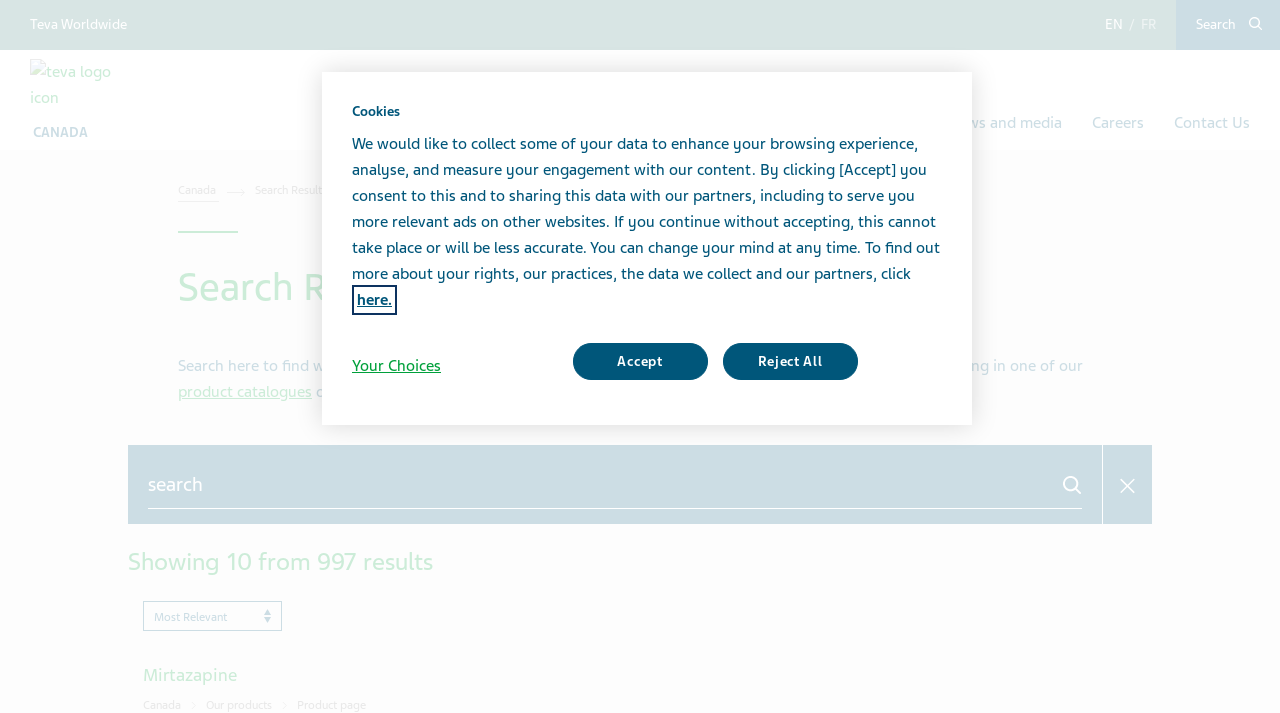

--- FILE ---
content_type: text/html; charset=utf-8
request_url: https://www.tevacanada.com/en/canada/search-results/?category=295925
body_size: 9714
content:



<!DOCTYPE html>
<html class="vi-theme" lang="en" dir=ltr>
<head>
	
<title>Search Results</title>

	
<link href="https://www.tevacanada.com/en/search-results/" rel="canonical" />

<meta property="og:type" content="website">

<meta property="og:title" content="Search Results"/>

<link rel="alternate" href="https://www.tevacanada.com/en/search-results/" hreflang="x-default"/>

<link rel="alternate" href="https://www.tevacanada.com/en/search-results/" hreflang="en"/>

<link rel="alternate" href="https://www.tevacanada.com/fr/search-results/" hreflang="fr"/>
	
    

    <meta name="format-detection" content="telephone=no">
    <meta name="viewport" content="width=device-width, initial-scale=1, shrink-to-fit=no">


		<link rel="icon" type="image/x-icon" href="/globalassets/scs-branded-images/favicon/teva.png" />

    <!-- OneTrust Cookies Consent Notice start for www.tevacanada.com -->
<script type="text/javascript" src="https://cdn.cookielaw.org/consent/c130b9cd-3284-486a-b79b-304536dae569/OtAutoBlock.js" ></script>
<script src="https://cdn.cookielaw.org/scripttemplates/otSDKStub.js" data-document-language="true" type="text/javascript" charset="UTF-8" data-domain-script="c130b9cd-3284-486a-b79b-304536dae569" ></script>
<script type="text/javascript">
function OptanonWrapper() {
    var acceptBtn = document.getElementById("onetrust-accept-btn-handler");
    var declineBtn = document.getElementById("onetrust-reject-all-handler");
    var cookieSettingsBtn = document.getElementById("onetrust-pc-btn-handler");
    const btnContainer = document.getElementById("onetrust-button-group");
    btnContainer.append(acceptBtn, declineBtn, cookieSettingsBtn) ;
}
</script>
<!-- OneTrust Cookies Consent Notice end for www.tevacanada.com -->
<!-- Ai-Web script -->

<script src='https://portal.allyable.com/aweb?license=c8257175d5e940038691ed1429ddfa39' async referrerpolicy='no-referrer-when-downgrade' referrerPolicy='no-referrer-when-downgrade'></script>

<!------------------ -->
    

    <!-- DATA LAYER tws-ga4-version-0.3.3 -->
    <!-- script for Multiminds tracking compatibility -->
<script>window.udata = window.udata || [];window.udata.push({"event_name" : "page navigation", "env_deployment" : "PROD", "env_brand" : "standard corporate site", "env_country" : "NA", "env_region" : "CA", "page_language" : "EN", "page_name" : "Search Results", "page_status" : "200", "content_id" : "59120", "content_type" : "searchresults", "page_cat1" : "search results", "user_logged" : "no", "user_role" : "public"});</script><script>window.dataLayer = window.dataLayer || [];window.dataLayer.push({"event" : "page_view", "env_deployment" : "PROD", "env_brand" : "standard corporate site", "env_country" : "NA", "env_region" : "CA", "page_language" : "EN", "page_name" : "Search Results", "page_status" : "200", "content_id" : "59120", "content_type" : "searchresults", "page_cat1" : "search results", "user_logged" : "no", "user_role" : "public"});</script>


    
<!-- Google Tag Manager -->
<script>(function(w,d,s,l,i){w[l]=w[l]||[];w[l].push({'gtm.start':
new Date().getTime(),event:'gtm.js'});var f=d.getElementsByTagName(s)[0],
j=d.createElement(s),dl=l!='dataLayer'?'&l='+l:'';j.async=true;j.src=
'https://www.googletagmanager.com/gtm.js?id='+i+dl;f.parentNode.insertBefore(j,f);
})(window,document,'script','dataLayer','GTM-TXJGZDB6');</script>
<!-- End Google Tag Manager -->





	<link href="\css/core_teva_scs.bundle.css" rel="stylesheet" />
<link href="\css/combined_teva_scs.bundle.css" rel="stylesheet" />
<link href="\css/combined_teva_tws.bundle.css" rel="stylesheet" />
<link href="\css/custom.css" rel="stylesheet" />
<link href="\css/product_row.css" rel="stylesheet" />
<link href="\css/theme.teva.css" rel="stylesheet" />
<link href="\css/tokens.css" rel="stylesheet" />
<link href="\css/vision-teva-2025-typography.css" rel="stylesheet" />
<link href="\css\Features\PreloadedResources\Styles\vision-teva-2025-components.css" as="style" id="51066822-47b8-4e2c-8c85-66cd835059ab" rel="preload"/>
<script data-ot-ignore="" src="\js/jquery-3.5.1.min.js"></script>
<script data-ot-ignore="" src="\js/jquery-ui-1.13.2.js"></script>
<script data-ot-ignore="" src="\js/popper.min.js"></script>
<script>
!function(T,l,y){var S=T.location,k="script",D="instrumentationKey",C="ingestionendpoint",I="disableExceptionTracking",E="ai.device.",b="toLowerCase",w="crossOrigin",N="POST",e="appInsightsSDK",t=y.name||"appInsights";(y.name||T[e])&&(T[e]=t);var n=T[t]||function(d){var g=!1,f=!1,m={initialize:!0,queue:[],sv:"5",version:2,config:d};function v(e,t){var n={},a="Browser";return n[E+"id"]=a[b](),n[E+"type"]=a,n["ai.operation.name"]=S&&S.pathname||"_unknown_",n["ai.internal.sdkVersion"]="javascript:snippet_"+(m.sv||m.version),{time:function(){var e=new Date;function t(e){var t=""+e;return 1===t.length&&(t="0"+t),t}return e.getUTCFullYear()+"-"+t(1+e.getUTCMonth())+"-"+t(e.getUTCDate())+"T"+t(e.getUTCHours())+":"+t(e.getUTCMinutes())+":"+t(e.getUTCSeconds())+"."+((e.getUTCMilliseconds()/1e3).toFixed(3)+"").slice(2,5)+"Z"}(),iKey:e,name:"Microsoft.ApplicationInsights."+e.replace(/-/g,"")+"."+t,sampleRate:100,tags:n,data:{baseData:{ver:2}}}}var h=d.url||y.src;if(h){function a(e){var t,n,a,i,r,o,s,c,u,p,l;g=!0,m.queue=[],f||(f=!0,t=h,s=function(){var e={},t=d.connectionString;if(t)for(var n=t.split(";"),a=0;a<n.length;a++){var i=n[a].split("=");2===i.length&&(e[i[0][b]()]=i[1])}if(!e[C]){var r=e.endpointsuffix,o=r?e.location:null;e[C]="https://"+(o?o+".":"")+"dc."+(r||"services.visualstudio.com")}return e}(),c=s[D]||d[D]||"",u=s[C],p=u?u+"/v2/track":d.endpointUrl,(l=[]).push((n="SDK LOAD Failure: Failed to load Application Insights SDK script (See stack for details)",a=t,i=p,(o=(r=v(c,"Exception")).data).baseType="ExceptionData",o.baseData.exceptions=[{typeName:"SDKLoadFailed",message:n.replace(/\./g,"-"),hasFullStack:!1,stack:n+"\nSnippet failed to load ["+a+"] -- Telemetry is disabled\nHelp Link: https://go.microsoft.com/fwlink/?linkid=2128109\nHost: "+(S&&S.pathname||"_unknown_")+"\nEndpoint: "+i,parsedStack:[]}],r)),l.push(function(e,t,n,a){var i=v(c,"Message"),r=i.data;r.baseType="MessageData";var o=r.baseData;return o.message='AI (Internal): 99 message:"'+("SDK LOAD Failure: Failed to load Application Insights SDK script (See stack for details) ("+n+")").replace(/\"/g,"")+'"',o.properties={endpoint:a},i}(0,0,t,p)),function(e,t){if(JSON){var n=T.fetch;if(n&&!y.useXhr)n(t,{method:N,body:JSON.stringify(e),mode:"cors"});else if(XMLHttpRequest){var a=new XMLHttpRequest;a.open(N,t),a.setRequestHeader("Content-type","application/json"),a.send(JSON.stringify(e))}}}(l,p))}function i(e,t){f||setTimeout(function(){!t&&m.core||a()},500)}var e=function(){var n=l.createElement(k);n.src=h;var e=y[w];return!e&&""!==e||"undefined"==n[w]||(n[w]=e),n.onload=i,n.onerror=a,n.onreadystatechange=function(e,t){"loaded"!==n.readyState&&"complete"!==n.readyState||i(0,t)},n}();y.ld<0?l.getElementsByTagName("head")[0].appendChild(e):setTimeout(function(){l.getElementsByTagName(k)[0].parentNode.appendChild(e)},y.ld||0)}try{m.cookie=l.cookie}catch(p){}function t(e){for(;e.length;)!function(t){m[t]=function(){var e=arguments;g||m.queue.push(function(){m[t].apply(m,e)})}}(e.pop())}var n="track",r="TrackPage",o="TrackEvent";t([n+"Event",n+"PageView",n+"Exception",n+"Trace",n+"DependencyData",n+"Metric",n+"PageViewPerformance","start"+r,"stop"+r,"start"+o,"stop"+o,"addTelemetryInitializer","setAuthenticatedUserContext","clearAuthenticatedUserContext","flush"]),m.SeverityLevel={Verbose:0,Information:1,Warning:2,Error:3,Critical:4};var s=(d.extensionConfig||{}).ApplicationInsightsAnalytics||{};if(!0!==d[I]&&!0!==s[I]){var c="onerror";t(["_"+c]);var u=T[c];T[c]=function(e,t,n,a,i){var r=u&&u(e,t,n,a,i);return!0!==r&&m["_"+c]({message:e,url:t,lineNumber:n,columnNumber:a,error:i}),r},d.autoExceptionInstrumented=!0}return m}(y.cfg);function a(){y.onInit&&y.onInit(n)}(T[t]=n).queue&&0===n.queue.length?(n.queue.push(a),n.trackPageView({})):a()}(window,document,{src: "https://js.monitor.azure.com/scripts/b/ai.2.gbl.min.js", crossOrigin: "anonymous", cfg: {connectionString: 'InstrumentationKey=5ce01be6-8e28-49cf-bbd2-315971cc4c24;IngestionEndpoint=https://northeurope-2.in.applicationinsights.azure.com/;LiveEndpoint=https://northeurope.livediagnostics.monitor.azure.com/;ApplicationId=61cf654a-5b21-49e8-a732-9865cc67fd7e', disableCookiesUsage: false }});
</script>


	
<link rel="stylesheet" href="/css/font_teva_sans_latin.bundle.css"/>



</head>
<body class="body-main" data-page-id="59120">
    
	<!-- Google Tag Manager (noscript) -->
<noscript><iframe src="https://www.googletagmanager.com/ns.html?id=GTM-TXJGZDB6"
height="0" width="0" style="display:none;visibility:hidden"></iframe></noscript>
<!-- End Google Tag Manager (noscript) -->

    
    
	



    <div class="vi-page-layout" >
        <input name="__RequestVerificationToken" type="hidden" value="CfDJ8LrzgjxZFAVIgIeCK-baKX8dzlgyS4s-sE9_CAyTcCmGxfd06YiU1RdaZOT9D-_H7WQWPSpG9yNI9TcTc192yX5P-gCj2Ny5DTNJ7wXSxgSRI48Eh5u3nHisWIajIngpsK5aQ8w52snd7UenUqZ5Lho" />

        <div class="vi-floating-alert">
            <p class="vi-floating-alert__message mb-0"></p>
            <div class="d-flex align-items-center justify-content-center" style="height: 24px">
                <svg aria-label="cross-sign" class="vi-icon" height="16" role="img" sg-icons-dir="sg/components/icon/icons" viewbox="0 0 16 16" width="16" xmlns="http://www.w3.org/2000/svg">
                    <path d="M14 3l-.8-.8-5.6 5.7L2 2.2l-.8.8 5.7 5.6-5.7 5.7.8.7 5.6-5.7 5.6 5.7.8-.7-5.7-5.7z"></path>
                </svg>
            </div>
        </div>

        


    <div class="vi-page-layout__search" style="display: none;">
        <div class="gw-page-search" data-endpoint="/api/SearchResultsApi/GetAutocomplete"
             data-results=""
             data-noresults="No results for %">
            <div class="gw-page-search__bar">
                <form action="/en/search-results/"
                      class="gw-page-search__form" method="get" novalidate role="search">
                    <fieldset class="gw-page-search__set">
                        <label class="sr-only" for="sg-da5191">Search</label>
                        <input data-mobileResults="4"
                               data-desktopResults="8"
                               autocomplete="off"
                               class="gw-page-search__input"
                               data-tabindex-collapsed="4"
                               id="sg-da5191" name="search"
                               placeholder="type your search"
                               type="search"
                               value="">
                        <div class="gw-page-search__btn">
                            <button type="submit" 
                                    data-tabindex-collapsed="4"
                                    class="vi-btn-search vi-btn"
                                    aria-label="Search button">
                                Search
                            </button>
                        </div>
                    </fieldset>
                    <div class="gw-page-search__clear">
                        <div class="gw-page-search__clear-inset">
                            <div class="gw-page-search__clear-btn">
                                <button type="reset" class="vi-btn-search vi-btn-search--clear vi-btn">Clear search</button>
                            </div>
                        </div>
                    </div>
                </form>
            </div>
        </div>
    </div>

    <div class="vi-page-layout__set">
        <div class="vi-page-layout__panel vi-page-layout__panel--master">
            




    <div class="vi-page-layout__trigger">
        <div class="vi-page-layout__trigger-button">
            <button data-trigger="layout" data-tabindex-collapsed="1"
                    aria-label="Close main menu" type="button"
                    class="vi-btn-layout vi-btn-layout--close vi-btn">
                Close
            </button>
        </div>
    </div>
    <div class="vi-page-masthead">
        <div class="vi-page-masthead__main">
            <ul class="vi-page-masthead__navigation menu-tracking" data-menu_type="header navigation">
                        <li class="vi-page-masthead__navigation-item">
                            <a class="vi-page-masthead__navigation-link" data-tabindex-collapsed="12"
                               title="Teva Worldwide" target="_blank" href="https://www.tevapharm.com/teva-worldwide-locations/">Teva Worldwide</a>
                        </li>
            </ul>

            <div class="vi-page-masthead__actions">

                    <ul class="vi-page-masthead__language-switch">
                            <li class="vi-page-masthead__language-switch-item">

                                <a aria-label="English"
                                   class="vi-page-masthead__language-switch-link
                                   is-active"
                                   lang="en"
                                   href="/en/search-results/">
                                    <span class="sr-only">English</span>
                                </a>

                            </li>
                            <li class="vi-page-masthead__language-switch-item">

                                <a aria-label="French"
                                   class="vi-page-masthead__language-switch-link
                                   "
                                   lang="fr"
                                   href="/fr/search-results/">
                                    <span class="sr-only">French</span>
                                </a>

                            </li>
                    </ul>



                    <div class="vi-page-masthead__action vi-page-masthead__action--search">
                        <button data-trigger="search"
                                data-tabindex-collapsed="5"
                                aria-label="Toggle search"
                                aria-expanded="false"
                                type="button"
                                class="vi-btn-masthead vi-btn-masthead--icon vi-btn-masthead--search vi-btn">
                            <span class="vi-btn-masthead__label vi-btn-masthead__label--icon vi-btn-masthead__label--search vi-btn__label">
                                Search
                            </span>
                        </button>
                    </div>
            </div>
        </div>
    </div>
    <nav class="gw-page-navigation">
        <div aria-label="main menu" class="gw-page-navigation__menu" role="navigation">
                <ul class="gw-page-navigation__list gw-page-navigation__list--level-0 menu-tracking" data-menu_type="primary navigation">
                    



    <li class="gw-page-navigation__item gw-page-navigation__item--level-0">
        <a aria-label="Our Company"
           class="gw-page-navigation__link  gw-page-navigation__link--level-0 gw-page-navigation__link--next"
           data-tabindex-collapsed="15" target="" href="/en/about-teva/">
            Our Company
                    <span aria-label="Toggle Our Company"
                          class="gw-page-navigation__trigger gw-page-navigation__trigger--level-0"
                          data-tabindex-collapsed="15" data-tabindex-expanded="0" role="button">
                        <span class="sr-only">Toggle Our Company</span>
                    </span>
        </a>

            <div class="gw-page-navigation__next gw-page-navigation__next--level-0">
                <ul class="gw-page-navigation__list gw-page-navigation__list--level-1">
                    



    <li class="gw-page-navigation__item gw-page-navigation__item--level-1">
        <a aria-label="About Teva Canada"
           class="gw-page-navigation__link  gw-page-navigation__link--level-1 gw-page-navigation__link--next"
           data-tabindex-collapsed="15" target="" href="/en/about-teva/company-profile/">
            About Teva Canada
        </a>

    </li>

                </ul>
                    <div class="gw-page-navigation__pitch">
                        <div class="gw-page-navigation__pitch-visual">
                            <img alt="" loading="lazy" src="/globalassets/canada-scs-branded-images/article-images/about-us-menu-slider.jpg">
                        </div>
                        <div class="gw-page-navigation__pitch-content">
                            <p>Moving forward together with science that treats, inspired by the people we serve.</p>
                        </div>
                    </div>
            </div>
    </li>



    <li class="gw-page-navigation__item gw-page-navigation__item--level-0">
        <a aria-label="Patients and caregivers"
           class="gw-page-navigation__link  gw-page-navigation__link--level-0 gw-page-navigation__link--next"
           data-tabindex-collapsed="15" target="" href="/en/patients-and-caregivers/">
            Patients and caregivers
                    <span aria-label="Toggle Patients and caregivers"
                          class="gw-page-navigation__trigger gw-page-navigation__trigger--level-0"
                          data-tabindex-collapsed="15" data-tabindex-expanded="0" role="button">
                        <span class="sr-only">Toggle Patients and caregivers</span>
                    </span>
        </a>

            <div class="gw-page-navigation__next gw-page-navigation__next--level-0">
                <ul class="gw-page-navigation__list gw-page-navigation__list--level-1">
                    



    <li class="gw-page-navigation__item gw-page-navigation__item--level-1">
        <a aria-label="Our products"
           class="gw-page-navigation__link  gw-page-navigation__link--level-1 gw-page-navigation__link--next"
           data-tabindex-collapsed="15" target="" href="/en/our-products/">
            Our products
                    <span aria-label="Toggle Our products"
                          class="gw-page-navigation__trigger gw-page-navigation__trigger--level-1"
                          data-tabindex-collapsed="15" data-tabindex-expanded="0" role="button">
                        <span class="sr-only">Toggle Our products</span>
                    </span>
        </a>

            <div class="gw-page-navigation__next gw-page-navigation__next--level-1">
                <ul class="gw-page-navigation__list gw-page-navigation__list--level-2">
                    



    <li class="gw-page-navigation__item gw-page-navigation__item--level-2">
        <a aria-label="Product catalogue"
           class="gw-page-navigation__link  gw-page-navigation__link--level-2 gw-page-navigation__link--next"
           data-tabindex-collapsed="15" target="" href="/en/our-products/product-catalogue/">
            Product catalogue
        </a>

    </li>




    <li class="gw-page-navigation__item gw-page-navigation__item--level-2">
        <a aria-label="Generic medicines"
           class="gw-page-navigation__link  gw-page-navigation__link--level-2 gw-page-navigation__link--next"
           data-tabindex-collapsed="15" target="" href="/en/healthcare-professionals/facts-generic-medicines/#commitment">
            Generic medicines
        </a>

    </li>




    <li class="gw-page-navigation__item gw-page-navigation__item--level-2">
        <a aria-label="Specialty medicines"
           class="gw-page-navigation__link  gw-page-navigation__link--level-2 gw-page-navigation__link--next"
           data-tabindex-collapsed="15" target="" href="/en/our-products/specialty-medicines/">
            Specialty medicines
        </a>

    </li>




    <li class="gw-page-navigation__item gw-page-navigation__item--level-2">
        <a aria-label="Biosimilar medicines"
           class="gw-page-navigation__link  gw-page-navigation__link--level-2 gw-page-navigation__link--next"
           data-tabindex-collapsed="15" target="" href="/en/our-products/biosimilar-medicines/">
            Biosimilar medicines
        </a>

    </li>




    <li class="gw-page-navigation__item gw-page-navigation__item--level-2">
        <a aria-label="Over-the-counter products"
           class="gw-page-navigation__link  gw-page-navigation__link--level-2 gw-page-navigation__link--next"
           data-tabindex-collapsed="15" target="" href="/en/our-products/otc-products/">
            Over-the-counter products
        </a>

    </li>




    <li class="gw-page-navigation__item gw-page-navigation__item--level-2">
        <a aria-label="Educational resources for patients"
           class="gw-page-navigation__link  gw-page-navigation__link--level-2 gw-page-navigation__link--next"
           data-tabindex-collapsed="15" target="" href="/en/our-products/educational-resources-for-patients/">
            Educational resources for patients
        </a>

    </li>

                </ul>
            </div>
    </li>




    <li class="gw-page-navigation__item gw-page-navigation__item--level-1">
        <a aria-label="Your health &amp; wellness"
           class="gw-page-navigation__link  gw-page-navigation__link--level-1 gw-page-navigation__link--next"
           data-tabindex-collapsed="15" target="" href="/en/your-health-wellness/">
            Your health &amp; wellness
        </a>

    </li>




    <li class="gw-page-navigation__item gw-page-navigation__item--level-1">
        <a aria-label="Support for caregivers"
           class="gw-page-navigation__link  gw-page-navigation__link--level-1 gw-page-navigation__link--next"
           data-tabindex-collapsed="15" target="" href="/en/support-for-caregivers/">
            Support for caregivers
        </a>

    </li>




    <li class="gw-page-navigation__item gw-page-navigation__item--level-1">
        <a aria-label="Patient support programs"
           class="gw-page-navigation__link  gw-page-navigation__link--level-1 gw-page-navigation__link--next"
           data-tabindex-collapsed="15" target="" href="/en/our-products/specialty-medicines/patient-support/">
            Patient support programs
        </a>

    </li>




    <li class="gw-page-navigation__item gw-page-navigation__item--level-1">
        <a aria-label="Financial assistance"
           class="gw-page-navigation__link gw-page-navigation__link--level-1 gw-page-navigation__link--next"
           data-tabindex-collapsed="15" target="" href="javascript:;">
            Financial assistance
                    <span aria-label="Toggle Financial assistance"
                          class="gw-page-navigation__trigger gw-page-navigation__trigger--level-1"
                          data-tabindex-collapsed="15" data-tabindex-expanded="0" role="button">
                        <span class="sr-only">Toggle Financial assistance</span>
                    </span>
        </a>

            <div class="gw-page-navigation__next gw-page-navigation__next--level-1">
                <ul class="gw-page-navigation__list gw-page-navigation__list--level-2">
                    



    <li class="gw-page-navigation__item gw-page-navigation__item--level-2">
        <a aria-label="Teva Generics Co-pay Card"
           class="gw-page-navigation__link  gw-page-navigation__link--level-2 gw-page-navigation__link--next"
           data-tabindex-collapsed="15" target="" href="/en/our-products/specialty-medicines/patient-support/generics-co-pay/">
            Teva Generics Co-pay Card
        </a>

    </li>




    <li class="gw-page-navigation__item gw-page-navigation__item--level-2">
        <a aria-label="ACT Methylphenidate ER Co-pay Card"
           class="gw-page-navigation__link  gw-page-navigation__link--level-2 gw-page-navigation__link--next"
           data-tabindex-collapsed="15" target="_blank" href="https://www.actmethylphenidateer.ca/">
            ACT Methylphenidate ER Co-pay Card
        </a>

    </li>

                </ul>
            </div>
    </li>




    <li class="gw-page-navigation__item gw-page-navigation__item--level-1">
        <a aria-label="Life Effects"
           class="gw-page-navigation__link  gw-page-navigation__link--level-1 gw-page-navigation__link--next"
           data-tabindex-collapsed="15" target="" href="/en/life-effects/">
            Life Effects
        </a>

    </li>




    <li class="gw-page-navigation__item gw-page-navigation__item--level-1">
        <a aria-label="Medication safety and you"
           class="gw-page-navigation__link  gw-page-navigation__link--level-1 gw-page-navigation__link--next"
           data-tabindex-collapsed="15" target="" href="/en/medicationsafety/">
            Medication safety and you
        </a>

    </li>

                </ul>
                    <div class="gw-page-navigation__pitch">
                        <div class="gw-page-navigation__pitch-visual">
                            <img alt="" loading="lazy" src="/globalassets/scs-branded-images/small-teaser-images/patients-and-caregivers-header-navigation-316x316.jpg">
                        </div>
                        <div class="gw-page-navigation__pitch-content">
                            <p>At Teva we strive to make a difference in the lives of people everyday. The resources and tools in this section can help guide you through the healthcare journey.</p>
                        </div>
                    </div>
            </div>
    </li>



    <li class="gw-page-navigation__item gw-page-navigation__item--level-0">
        <a aria-label="Healthcare professionals"
           class="gw-page-navigation__link  gw-page-navigation__link--level-0 gw-page-navigation__link--next"
           data-tabindex-collapsed="15" target="" href="/en/healthcare-professionals/">
            Healthcare professionals
                    <span aria-label="Toggle Healthcare professionals"
                          class="gw-page-navigation__trigger gw-page-navigation__trigger--level-0"
                          data-tabindex-collapsed="15" data-tabindex-expanded="0" role="button">
                        <span class="sr-only">Toggle Healthcare professionals</span>
                    </span>
        </a>

            <div class="gw-page-navigation__next gw-page-navigation__next--level-0">
                <ul class="gw-page-navigation__list gw-page-navigation__list--level-1">
                    



    <li class="gw-page-navigation__item gw-page-navigation__item--level-1">
        <a aria-label="Our products"
           class="gw-page-navigation__link  gw-page-navigation__link--level-1 gw-page-navigation__link--next"
           data-tabindex-collapsed="15" target="" href="/en/our-products/">
            Our products
                    <span aria-label="Toggle Our products"
                          class="gw-page-navigation__trigger gw-page-navigation__trigger--level-1"
                          data-tabindex-collapsed="15" data-tabindex-expanded="0" role="button">
                        <span class="sr-only">Toggle Our products</span>
                    </span>
        </a>

            <div class="gw-page-navigation__next gw-page-navigation__next--level-1">
                <ul class="gw-page-navigation__list gw-page-navigation__list--level-2">
                    



    <li class="gw-page-navigation__item gw-page-navigation__item--level-2">
        <a aria-label="Product catalogue"
           class="gw-page-navigation__link  gw-page-navigation__link--level-2 gw-page-navigation__link--next"
           data-tabindex-collapsed="15" target="" href="/en/our-products/product-catalogue/">
            Product catalogue
        </a>

    </li>




    <li class="gw-page-navigation__item gw-page-navigation__item--level-2">
        <a aria-label="Generic medicines"
           class="gw-page-navigation__link  gw-page-navigation__link--level-2 gw-page-navigation__link--next"
           data-tabindex-collapsed="15" target="" href="/en/healthcare-professionals/facts-generic-medicines/">
            Generic medicines
        </a>

    </li>




    <li class="gw-page-navigation__item gw-page-navigation__item--level-2">
        <a aria-label="Specialty medicines"
           class="gw-page-navigation__link  gw-page-navigation__link--level-2 gw-page-navigation__link--next"
           data-tabindex-collapsed="15" target="" href="/en/our-products/specialty-medicines/">
            Specialty medicines
        </a>

    </li>




    <li class="gw-page-navigation__item gw-page-navigation__item--level-2">
        <a aria-label="Biosimilar medicines"
           class="gw-page-navigation__link  gw-page-navigation__link--level-2 gw-page-navigation__link--next"
           data-tabindex-collapsed="15" target="" href="/en/our-products/biosimilar-medicines/">
            Biosimilar medicines
        </a>

    </li>




    <li class="gw-page-navigation__item gw-page-navigation__item--level-2">
        <a aria-label="Over-the-counter products"
           class="gw-page-navigation__link  gw-page-navigation__link--level-2 gw-page-navigation__link--next"
           data-tabindex-collapsed="15" target="" href="/en/our-products/otc-products/">
            Over-the-counter products
        </a>

    </li>

                </ul>
            </div>
    </li>




    <li class="gw-page-navigation__item gw-page-navigation__item--level-1">
        <a aria-label="Patient support programs"
           class="gw-page-navigation__link  gw-page-navigation__link--level-1 gw-page-navigation__link--next"
           data-tabindex-collapsed="15" target="" href="/en/our-products/specialty-medicines/patient-support/">
            Patient support programs
        </a>

    </li>




    <li class="gw-page-navigation__item gw-page-navigation__item--level-1">
        <a aria-label="Financial assistance for patients"
           class="gw-page-navigation__link gw-page-navigation__link--level-1 gw-page-navigation__link--next"
           data-tabindex-collapsed="15" target="" href="javascript:;">
            Financial assistance for patients
                    <span aria-label="Toggle Financial assistance for patients"
                          class="gw-page-navigation__trigger gw-page-navigation__trigger--level-1"
                          data-tabindex-collapsed="15" data-tabindex-expanded="0" role="button">
                        <span class="sr-only">Toggle Financial assistance for patients</span>
                    </span>
        </a>

            <div class="gw-page-navigation__next gw-page-navigation__next--level-1">
                <ul class="gw-page-navigation__list gw-page-navigation__list--level-2">
                    



    <li class="gw-page-navigation__item gw-page-navigation__item--level-2">
        <a aria-label="Teva Generics Co-pay Card"
           class="gw-page-navigation__link  gw-page-navigation__link--level-2 gw-page-navigation__link--next"
           data-tabindex-collapsed="15" target="" href="/en/our-products/specialty-medicines/patient-support/generics-co-pay/">
            Teva Generics Co-pay Card
        </a>

    </li>




    <li class="gw-page-navigation__item gw-page-navigation__item--level-2">
        <a aria-label="ACT Methylphenidate ER Co-pay Card"
           class="gw-page-navigation__link  gw-page-navigation__link--level-2 gw-page-navigation__link--next"
           data-tabindex-collapsed="15" target="_blank" href="https://www.actmethylphenidateer.ca/">
            ACT Methylphenidate ER Co-pay Card
        </a>

    </li>

                </ul>
            </div>
    </li>




    <li class="gw-page-navigation__item gw-page-navigation__item--level-1">
        <a aria-label="Tools and resources"
           class="gw-page-navigation__link  gw-page-navigation__link--level-1 gw-page-navigation__link--next"
           data-tabindex-collapsed="15" target="" href="/en/healthcare-professionals/tools-resources/">
            Tools and resources
        </a>

    </li>




    <li class="gw-page-navigation__item gw-page-navigation__item--level-1">
        <a aria-label="Tech Talk News &amp; CE"
           class="gw-page-navigation__link  gw-page-navigation__link--level-1 gw-page-navigation__link--next"
           data-tabindex-collapsed="15" target="" href="/en/healthcare-professionals/tech-talk-news-ces/">
            Tech Talk News &amp; CE
        </a>

    </li>




    <li class="gw-page-navigation__item gw-page-navigation__item--level-1">
        <a aria-label="Support for caregivers"
           class="gw-page-navigation__link  gw-page-navigation__link--level-1 gw-page-navigation__link--next"
           data-tabindex-collapsed="15" target="" href="/en/healthcare-professionals/caregiver-friendly-pharmacy-program/">
            Support for caregivers
        </a>

    </li>




    <li class="gw-page-navigation__item gw-page-navigation__item--level-1">
        <a aria-label="Social media for pharmacy"
           class="gw-page-navigation__link  gw-page-navigation__link--level-1 gw-page-navigation__link--next"
           data-tabindex-collapsed="15" target="" href="/en/teva-social-connect/">
            Social media for pharmacy
        </a>

    </li>

                </ul>
                    <div class="gw-page-navigation__pitch">
                        <div class="gw-page-navigation__pitch-visual">
                            <img alt="" loading="lazy" src="/globalassets/scs-branded-images/small-teaser-images/healthcare-professional-header-navigation-316x316.jpg">
                        </div>
                        <div class="gw-page-navigation__pitch-content">
                            <p>At Teva, we&#x2019;re committed to helping you provide more in-depth services to patients and caregivers in your community. Explore our vast array of resources&#x2014;from patient support programs to continuing education and a comprehensive caregiver program.</p>
                        </div>
                    </div>
            </div>
    </li>



    <li class="gw-page-navigation__item gw-page-navigation__item--level-0">
        <a aria-label="News and media"
           class="gw-page-navigation__link  gw-page-navigation__link--level-0 gw-page-navigation__link--next"
           data-tabindex-collapsed="15" target="" href="/en/news-media/">
            News and media
                    <span aria-label="Toggle News and media"
                          class="gw-page-navigation__trigger gw-page-navigation__trigger--level-0"
                          data-tabindex-collapsed="15" data-tabindex-expanded="0" role="button">
                        <span class="sr-only">Toggle News and media</span>
                    </span>
        </a>

            <div class="gw-page-navigation__next gw-page-navigation__next--level-0">
                <ul class="gw-page-navigation__list gw-page-navigation__list--level-1">
                    



    <li class="gw-page-navigation__item gw-page-navigation__item--level-1">
        <a aria-label="Latest news"
           class="gw-page-navigation__link  gw-page-navigation__link--level-1 gw-page-navigation__link--next"
           data-tabindex-collapsed="15" target="" href="/en/news-media/latest-news/">
            Latest news
        </a>

    </li>




    <li class="gw-page-navigation__item gw-page-navigation__item--level-1">
        <a aria-label="Featured stories"
           class="gw-page-navigation__link  gw-page-navigation__link--level-1 gw-page-navigation__link--next"
           data-tabindex-collapsed="15" target="" href="/en/news-media/featured-stories/">
            Featured stories
        </a>

    </li>

                </ul>
                    <div class="gw-page-navigation__pitch">
                        <div class="gw-page-navigation__pitch-visual">
                            <img alt="" loading="lazy" src="/globalassets/scs-branded-images/small-teaser-images/man-drink-coffee-sea-316x316.jpg">
                        </div>
                        <div class="gw-page-navigation__pitch-content">
                            <p>Take a closer look at what we&#x2019;re doing across Canada and Teva worldwide.</p>
                        </div>
                    </div>
            </div>
    </li>



    <li class="gw-page-navigation__item gw-page-navigation__item--level-0">
        <a aria-label="Careers"
           class="gw-page-navigation__link  gw-page-navigation__link--level-0 gw-page-navigation__link--next"
           data-tabindex-collapsed="15" target="" href="/en/your-career/">
            Careers
                    <span aria-label="Toggle Careers"
                          class="gw-page-navigation__trigger gw-page-navigation__trigger--level-0"
                          data-tabindex-collapsed="15" data-tabindex-expanded="0" role="button">
                        <span class="sr-only">Toggle Careers</span>
                    </span>
        </a>

            <div class="gw-page-navigation__next gw-page-navigation__next--level-0">
                <ul class="gw-page-navigation__list gw-page-navigation__list--level-1">
                    



    <li class="gw-page-navigation__item gw-page-navigation__item--level-1">
        <a aria-label="What we do"
           class="gw-page-navigation__link  gw-page-navigation__link--level-1 gw-page-navigation__link--next"
           data-tabindex-collapsed="15" target="" href="/en/your-career/what-we-do/">
            What we do
        </a>

    </li>




    <li class="gw-page-navigation__item gw-page-navigation__item--level-1">
        <a aria-label="Our Core Values"
           class="gw-page-navigation__link  gw-page-navigation__link--level-1 gw-page-navigation__link--next"
           data-tabindex-collapsed="15" target="" href="/en/your-career/our-core-values/">
            Our Core Values
        </a>

    </li>




    <li class="gw-page-navigation__item gw-page-navigation__item--level-1">
        <a aria-label="Inclusion &amp; Diversity at Teva"
           class="gw-page-navigation__link  gw-page-navigation__link--level-1 gw-page-navigation__link--next"
           data-tabindex-collapsed="15" target="" href="/en/your-career/inclusion-and-diversity/">
            Inclusion &amp; Diversity at Teva
        </a>

    </li>




    <li class="gw-page-navigation__item gw-page-navigation__item--level-1">
        <a aria-label="Life at Teva"
           class="gw-page-navigation__link  gw-page-navigation__link--level-1 gw-page-navigation__link--next"
           data-tabindex-collapsed="15" target="" href="/en/your-career/life-at-teva/">
            Life at Teva
        </a>

    </li>




    <li class="gw-page-navigation__item gw-page-navigation__item--level-1">
        <a aria-label="Growth at Teva"
           class="gw-page-navigation__link  gw-page-navigation__link--level-1 gw-page-navigation__link--next"
           data-tabindex-collapsed="15" target="" href="/en/your-career/growth-at-teva/">
            Growth at Teva
        </a>

    </li>




    <li class="gw-page-navigation__item gw-page-navigation__item--level-1">
        <a aria-label="Benefits &amp; Wellbeing at Teva"
           class="gw-page-navigation__link  gw-page-navigation__link--level-1 gw-page-navigation__link--next"
           data-tabindex-collapsed="15" target="" href="/en/your-career/benefits--wellbeing-at-teva/">
            Benefits &amp; Wellbeing at Teva
        </a>

    </li>




    <li class="gw-page-navigation__item gw-page-navigation__item--level-1">
        <a aria-label="How we Hire"
           class="gw-page-navigation__link  gw-page-navigation__link--level-1 gw-page-navigation__link--next"
           data-tabindex-collapsed="15" target="" href="/en/your-career/how-we-hire/">
            How we Hire
        </a>

    </li>




    <li class="gw-page-navigation__item gw-page-navigation__item--level-1">
        <a aria-label="Meet our people"
           class="gw-page-navigation__link  gw-page-navigation__link--level-1 gw-page-navigation__link--next"
           data-tabindex-collapsed="15" target="" href="/en/your-career/meet-our-people/">
            Meet our people
        </a>

    </li>

                </ul>
                    <div class="gw-page-navigation__pitch">
                        <div class="gw-page-navigation__pitch-visual">
                            <img alt="" loading="lazy" src="/globalassets/scs-branded-images/small-teaser-images/people-talking-terrace2.jpg">
                        </div>
                        <div class="gw-page-navigation__pitch-content">
                            <p>Be part of the Teva team. Dynamic. Diverse. Dedicated. </p>
                        </div>
                    </div>
            </div>
    </li>



    <li class="gw-page-navigation__item gw-page-navigation__item--level-0">
        <a aria-label="Contact Us"
           class="gw-page-navigation__link  gw-page-navigation__link--level-0 gw-page-navigation__link--next"
           data-tabindex-collapsed="15" target="" href="/en/contact-us/">
            Contact Us
        </a>

    </li>


                </ul>
        </div>
        
    </nav>

        </div>
        <div class="vi-page-layout__panel vi-page-layout__panel--detail" aria-hidden="false">
            



    <div class="vi-page-layout__trigger">
        <div class="vi-page-layout__trigger-button">
            <button data-trigger="layout" data-tabindex-collapsed="1"
                    aria-label="open/close the main menu" type="button"
                    class="vi-btn-layout vi-btn-layout--open vi-btn">
                Menu
            </button>
        </div>
    </div>

<div class="vi-page-branding">
    <div class="vi-page-branding__main">
            <a class="vi-page-branding__link"
           href="/en/" rel="home">
                <div class="vi-page-branding__logo">
                    <img src="/globalassets/scs-branded-images/generic/teva-logo.svg"
                         alt="teva logo icon"
                         title="Teva"
                         loading="lazy">
                </div>
                    <div class="vi-page-branding__extension">
                        <em class="vi-page-branding__extension-text">
                            Canada
                        </em>
                    </div>
            </a>
    </div>
</div>

            <div class="vi-page-layout__main vi-page-layout__main-js" id="vi-content" role="main">
                <div id="page-container"
                     class="position-relative vi-container vi-container--column">

                        <div class="mb-30 mb-md-50 mb-lg-60">


<div class="vi-container vi-container--column">
    <div class="my-20 my-md-30">
        <nav class="vi-breadcrumb" aria-label="Breadcrumb">
            <ol class="vi-breadcrumb__list">
                    <li class="vi-breadcrumb__item">
                            <a class="vi-breadcrumb__link"
                       href="/en/">
                                Canada
                            </a>
                    </li>
                    <li class="vi-breadcrumb__item">
                            <span aria-label="your location in the website" aria-current="Search Results"
                          class="vi-breadcrumb__segment">Search Results</span>
                    </li>
            </ol>
        </nav>
    </div>
</div>
                            





    <div class="custom-margin-block vi-container vi-container--column   ">
        


<div class=" vi-display-header vi-display-header-dash vi-typesystem">
    <H1 class="h1">Search Results</H1>
</div>
    </div>


    <div class="custom-margin-block vi-container vi-container--column my-xl-40 my-md-40 my-40">
        


<div class="vi-typesystem vi-typesystem--article vi-typesystem--blockquote vi-typesystem--collapse-last custom-content">
    
<p>Search here to find what you are looking for.&nbsp; If you are searching for a Teva product, you may want to try searching in one of our <a href="/en/our-products/">product catalogues</a> or feel free to <a href="/en/contact-us/">contact us</a> for assistance.</p>
</div>
    </div>


<div class="vi-search-box"
     id="search-box"
     data-elasticConfigBlockId="69078"
     data-endpoint="/api/SearchResultsApi/GetAutocomplete"
     data-results=""
     data-noresults="No results for %">
    <div class="vi-search-box__main">
        <form id="search-form" class="vi-search-box__form" method="get" novalidate role="search">
            <fieldset class="vi-search-box__set">
                <label class="sr-only" for="sg-da660b">Search</label>
                <input data-mobileResults="4"
                       data-desktopResults="8"
                       autocomplete="off"
                       class="vi-search-box__input"
                       id="search-input"
                       name="search"
                       placeholder="search"
                       required=""
                       title="Search"
                       type="search"
                       value="">
                <div class="vi-search-box__btn">
                    <button type="submit" id="search_btn" class="vi-btn-search vi-btn" aria-label="Search button">Search</button>
                </div>
            </fieldset>
            <div class="vi-search-box__clear">
                <div class="vi-search-box__clear-inset">
                    <div class="vi-search-box__clear-btn">
                        <button type="reset" class="vi-btn-search vi-btn-search--clear vi-btn">Clear</button>
                    </div>
                </div>
            </div>
        </form>
    </div>
</div>

    <div class="mt-20">
    </div>

<div id="result">
</div>



                        </div>
                    </div>
                    





    <style>
        .vi-page-footer__main::after {
            background-image: url("/globalassets/scs-branded-images/generic/teva-logo.svg");
        }

        .vi-page-footer__main::before {
            background-image: url("/globalassets/scs-branded-images/generic/teva-logo.svg");
        }
    </style>
    <div class="vi-page-footer">
        <div class="vi-page-footer__body" role="contentinfo">
            <div class="vi-page-footer__main">
                <div class="vi-container vi-container--column">
                    <div class="vi-page-footer__content">
                        <div class="vi-page-footer__section">
                                <div class="mb-30 mb-lg-60 vi-grid">
                                    <div class="vi-grid__row vi-grid__row--grid-30">
                                        



<div class="col-md-6 col-lg-3">
        <h6 class="text-white mb-20 vi-type vi-type--text-regular">
            Policy and procedures
        </h6>
    <div class="vi-typesystem vi-typesystem--collapse-last vi-typesystem--inversed vi-typesystem--offset-underline vi-typesystem--small">
        


            <ul class="list-unstyled menu-tracking" data-menu_type="footer navigation">
                        <li>
                            <a href="/en/privacy-policy/" title=" Privacy policy"> Privacy policy</a>
                        </li>
                        <li>
                            <a href="/en/terms-of-use/" title="Terms of Use">Terms of Use</a>
                        </li>
                        <li>
                            <a href="/en/accessibility/" title="Accessibility">Accessibility</a>
                        </li>
                        <li>
                            <a href="/en/social-media-guidelines/" title="Social Media Guidelines">Social Media Guidelines</a>
                        </li>
                        <li>
                            <a href="/en/medication-returns-program-hpsa/" title="Medication Returns Program (HPSA)">Medication Returns Program (HPSA)</a>
                        </li>
                        <li>
                            <a href="/en/partnerships/" title=" Partnerships"> Partnerships</a>
                        </li>
            </ul>
    </div>
</div>


<div class="col-md-6 col-lg-3">
        <h6 class="text-white mb-20 vi-type vi-type--text-regular">
            Media
        </h6>
    <div class="vi-typesystem vi-typesystem--collapse-last vi-typesystem--inversed vi-typesystem--offset-underline vi-typesystem--small">
        


            <ul class="list-unstyled menu-tracking" data-menu_type="footer navigation">
                        <li>
                            <a href="/en/contact-us/" title="Contact Us">Contact Us</a>
                        </li>
                        <li>
                            <a href="https://careers.teva/" title="Careers" target="_blank">Careers</a>
                        </li>
                        <li>
                            <a href="https://www.tevapharm.com/teva-worldwide/" title="Teva Worldwide" target="_blank">Teva Worldwide</a>
                        </li>
                        <li>
                            <a href="https://www.teva-api.com/" title=" Teva api" target="_blank"> Teva api</a>
                        </li>
                    <li>
                        <a id="cookie-settings" href="javascript:Optanon.ToggleInfoDisplay()">Cookie Settings</a>
                    </li>
            </ul>
    </div>
</div>

<div class="col-md-6 col-lg-3">
    <h6 class="text-white mb-20 vi-type vi-type--text-regular">
        Follow us
    </h6>
    <div class="vi-share-buttons">
        <ul class="vi-share-buttons__list">
            


<li class="vi-share-buttons__item">
    <a href="https://www.linkedin.com/company/tevacanada/"
       target="_blank"
       class="vi-share-buttons__trigger vi-share-buttons__trigger--page-footer-links">
        <!-- Icon instagram  --><svg xmlns="http://www.w3.org/2000/svg" width="34" height="34" viewBox="0 0 34 34" sg-icons-dir="sg/components/icon/icons" role="img" class="vi-icon" aria-label="LinkedIn icon "><title xmlns="">LinkedIn icon </title><path fill-rule="evenodd" d="M26.8823529,18.8776471 C26.8823529,14.9164706 24.3623529,13.3764706 21.8588235,13.3764706 C20.1903529,13.2932941 18.6042353,14.102 17.6917647,15.5011765 L17.5764706,15.5011765 L17.5764706,13.7058824 L13.7058824,13.7058824 L13.7058824,26.8823529 L17.8235294,26.8823529 L17.8235294,19.8741176 C17.7,18.3802353 18.8018824,17.0650588 20.2941176,16.9258824 L20.4505882,16.9258824 C21.76,16.9258824 22.7317647,17.7494118 22.7317647,19.8247059 L22.7317647,26.8823529 L26.8494118,26.8823529 L26.8823529,18.8776471 Z M11.6058824,9.17647059 C11.6149412,7.86623529 10.5608235,6.79729412 9.25058824,6.78823529 L9.25058824,6.78823529 L9.17647059,6.78823529 C7.85717647,6.78905882 6.78905882,7.85882353 6.78905882,9.17729412 C6.78988235,10.4957647 7.858,11.5638824 9.17647059,11.5647059 C10.4858824,11.5968235 11.5737647,10.5616471 11.6058824,9.25223529 C11.6058824,9.25141176 11.6058824,9.25141176 11.6058824,9.25058824 L11.6058824,9.17647059 Z M7.11764706,26.8823529 L11.2352941,26.8823529 L11.2352941,13.7058824 L7.11764706,13.7058824 L7.11764706,26.8823529 Z M31,5.05882353 L31,28.9411765 C31,30.0784706 30.0784706,31 28.9411765,31 L5.05882353,31 C3.92152941,31 3,30.0784706 3,28.9411765 L3,5.05882353 C3,3.92152941 3.92152941,3 5.05882353,3 L28.9411765,3 C30.0784706,3 31,3.92152941 31,5.05882353 L31,5.05882353 Z"></path></svg>
        <span class="sr-only"></span>
    </a>
</li>
        </ul>
    </div>
</div>

                                    </div>
                                </div>
                                <div class="vi-typesystem w-75 vi-typesystem--small vi-typesystem--inversed vi-typesystem--collapse-last vi-typesystem--offset-underline">
                                    
<p>&copy; 2026 Teva Canada Limited</p>
                                </div>
                        </div>
                    </div>
                </div>
            </div>
        </div>
    </div>

                

                </div>
            </div>
        </div>
    </div>
<div id="discount-popup-mount"></div>
	<script data-ot-ignore="" src="\js/core_teva_scs.bundle.js"></script>
<script data-ot-ignore="" src="\js/combined_teva_scs.bundle.js"></script>
<script data-ot-ignore="" src="\js/combined_teva_tws.bundle.js"></script>
<script data-ot-ignore="" src="\js/ajaxSetup.js"></script>
<script data-ot-ignore="" src="\js/component-loader.js"></script>
<script data-ot-ignore="" src="\js/add-to-cart-notification.js"></script>
<script data-ot-ignore="" src="\js/claims.js"></script>
<script data-ot-ignore="" src="\js/product_row.js"></script>
<script data-ot-ignore="" src="\js/inputs.js"></script>
<script data-ot-ignore="" src="\js/custom.js"></script>
<script data-ot-ignore="" src="\js/purifyFunctions.js"></script>
<script data-ot-ignore="" src="\js/purify.min.js"></script>
<script data-preload="51066822-47b8-4e2c-8c85-66cd835059ab" src="\js\Features\PreloadedResources\Scripts\vision-teva-2025-components.js" type="module"></script>
<script src="\js/Features/Shared/Partials/Pagination/Client/Default/pagination.js"></script>
<script src="\js/Features/SearchResults/Client/Default/search.js"></script>
<script src="\js/Features/Blocks/Header/Client/Default/global-search.js"></script>
<script src="\js/Features/Blocks/Footer/Client/Default/cookie-settings.js"></script>

    

</body>
</html>

--- FILE ---
content_type: text/html; charset=utf-8
request_url: https://www.tevacanada.com/api/SearchResultsApi/Search?query=&pageNumber=1&categoryId=&eventsPageNumber=1&contentPageNumber=1&productsPageNumber=1
body_size: 1029
content:


<div class="vi-content-layout">
    <div class="vi-content-layout__main">
        <!-- Custom Utility Spacers -->
        <div class="mb-30">
            <!-- Type (mods: --header-regular) -->
            <p class="text-dominant mb-20 vi-type vi-type--header-regular">
                Showing 10 from 997 results
            </p>
            <div class="vi-grid">
                <div class="vi-grid__row">
                    <div class="col-6 col-sm-4 col-md-3">
                        <div class="vi-form vi-form--outline">
                            <div class="form-group">
                                <label class="sr-only" for="filter">Sort Order</label>
                                <select id="filter" class="custom-select-sm custom-select">
                                    <option value="MostRelevant"
                                    >Most Relevant</option>
                                    <option value="NewestFirst"
                                    >Latest first</option>
                                    <option value="OldestFirst"
                                    >Oldest first</option>
                                </select>
                            </div>
                        </div>
                    </div>
                </div>
            </div>
        </div>

        <div class="vi-grid">
            <div class="vi-grid__row vi-grid__row--vgap-30">
                <!-- Search Result  -->
                    <div class="col-12">
                        <div class="vi-search-result">
                            <div class="vi-search-result__content">
                                <a class="vi-search-result__trigger analytics-search-result"
                                   href="/en/our-products/product-page/mirtazapine_02541580"
                                   data-search_result_position="1"
                                   data-search_result_type="links">
                                    <!-- Use h1-h6 depending page hierarchy -->
                                    <h3 class="vi-search-result__title">Mirtazapine</h3>

                                    <div class="vi-search-result__breadcrumb">
                                        <div class="vi-breadcrumb">
                                            <ol class="vi-breadcrumb__list">
                                                    <li class="vi-breadcrumb__item">
                                                        <span class="vi-breadcrumb__segment">Canada</span>
                                                    </li>
                                                    <li class="vi-breadcrumb__item">
                                                        <span class="vi-breadcrumb__segment">Our products</span>
                                                    </li>
                                                    <li class="vi-breadcrumb__item">
                                                        <span class="vi-breadcrumb__segment">Product page</span>
                                                    </li>
                                            </ol>
                                        </div>
                                    </div>
                                </a>
                                <div class="vi-search-result__snippet  vi-typesystem vi-typesystem--collapse-last">
                                    Generic (Rx)
                                </div>
                            </div>
                        </div>
                    </div>
                    <div class="col-12">
                        <div class="vi-search-result">
                            <div class="vi-search-result__content">
                                <a class="vi-search-result__trigger analytics-search-result"
                                   href="/en/our-products/product-page/sitagliptinmalatemetformin_02520494"
                                   data-search_result_position="2"
                                   data-search_result_type="links">
                                    <!-- Use h1-h6 depending page hierarchy -->
                                    <h3 class="vi-search-result__title">Sitagliptin malate/Metformin</h3>

                                    <div class="vi-search-result__breadcrumb">
                                        <div class="vi-breadcrumb">
                                            <ol class="vi-breadcrumb__list">
                                                    <li class="vi-breadcrumb__item">
                                                        <span class="vi-breadcrumb__segment">Canada</span>
                                                    </li>
                                                    <li class="vi-breadcrumb__item">
                                                        <span class="vi-breadcrumb__segment">Our products</span>
                                                    </li>
                                                    <li class="vi-breadcrumb__item">
                                                        <span class="vi-breadcrumb__segment">Product page</span>
                                                    </li>
                                            </ol>
                                        </div>
                                    </div>
                                </a>
                                <div class="vi-search-result__snippet  vi-typesystem vi-typesystem--collapse-last">
                                    Generic (Rx)
                                </div>
                            </div>
                        </div>
                    </div>
                    <div class="col-12">
                        <div class="vi-search-result">
                            <div class="vi-search-result__content">
                                <a class="vi-search-result__trigger analytics-search-result"
                                   href="/en/our-products/product-page/calciumcarbonatetablets500mg_80001408"
                                   data-search_result_position="3"
                                   data-search_result_type="links">
                                    <!-- Use h1-h6 depending page hierarchy -->
                                    <h3 class="vi-search-result__title">Calcium Carbonate Tablets 500mg</h3>

                                    <div class="vi-search-result__breadcrumb">
                                        <div class="vi-breadcrumb">
                                            <ol class="vi-breadcrumb__list">
                                                    <li class="vi-breadcrumb__item">
                                                        <span class="vi-breadcrumb__segment">Canada</span>
                                                    </li>
                                                    <li class="vi-breadcrumb__item">
                                                        <span class="vi-breadcrumb__segment">Our products</span>
                                                    </li>
                                                    <li class="vi-breadcrumb__item">
                                                        <span class="vi-breadcrumb__segment">Product page</span>
                                                    </li>
                                            </ol>
                                        </div>
                                    </div>
                                </a>
                                <div class="vi-search-result__snippet  vi-typesystem vi-typesystem--collapse-last">
                                    Non-prescription/OTC
                                </div>
                            </div>
                        </div>
                    </div>
                    <div class="col-12">
                        <div class="vi-search-result">
                            <div class="vi-search-result__content">
                                <a class="vi-search-result__trigger analytics-search-result"
                                   href="/en/our-products/product-page/sitagliptin_02522721"
                                   data-search_result_position="4"
                                   data-search_result_type="links">
                                    <!-- Use h1-h6 depending page hierarchy -->
                                    <h3 class="vi-search-result__title">Sitagliptin</h3>

                                    <div class="vi-search-result__breadcrumb">
                                        <div class="vi-breadcrumb">
                                            <ol class="vi-breadcrumb__list">
                                                    <li class="vi-breadcrumb__item">
                                                        <span class="vi-breadcrumb__segment">Canada</span>
                                                    </li>
                                                    <li class="vi-breadcrumb__item">
                                                        <span class="vi-breadcrumb__segment">Our products</span>
                                                    </li>
                                                    <li class="vi-breadcrumb__item">
                                                        <span class="vi-breadcrumb__segment">Product page</span>
                                                    </li>
                                            </ol>
                                        </div>
                                    </div>
                                </a>
                                <div class="vi-search-result__snippet  vi-typesystem vi-typesystem--collapse-last">
                                    Generic (Rx)
                                </div>
                            </div>
                        </div>
                    </div>
                    <div class="col-12">
                        <div class="vi-search-result">
                            <div class="vi-search-result__content">
                                <a class="vi-search-result__trigger analytics-search-result"
                                   href="/en/our-products/product-page/sitagliptin_02522713"
                                   data-search_result_position="5"
                                   data-search_result_type="links">
                                    <!-- Use h1-h6 depending page hierarchy -->
                                    <h3 class="vi-search-result__title">Sitagliptin</h3>

                                    <div class="vi-search-result__breadcrumb">
                                        <div class="vi-breadcrumb">
                                            <ol class="vi-breadcrumb__list">
                                                    <li class="vi-breadcrumb__item">
                                                        <span class="vi-breadcrumb__segment">Canada</span>
                                                    </li>
                                                    <li class="vi-breadcrumb__item">
                                                        <span class="vi-breadcrumb__segment">Our products</span>
                                                    </li>
                                                    <li class="vi-breadcrumb__item">
                                                        <span class="vi-breadcrumb__segment">Product page</span>
                                                    </li>
                                            </ol>
                                        </div>
                                    </div>
                                </a>
                                <div class="vi-search-result__snippet  vi-typesystem vi-typesystem--collapse-last">
                                    Generic (Rx)
                                </div>
                            </div>
                        </div>
                    </div>
                    <div class="col-12">
                        <div class="vi-search-result">
                            <div class="vi-search-result__content">
                                <a class="vi-search-result__trigger analytics-search-result"
                                   href="/en/our-products/product-page/dasatinib_02478358"
                                   data-search_result_position="6"
                                   data-search_result_type="links">
                                    <!-- Use h1-h6 depending page hierarchy -->
                                    <h3 class="vi-search-result__title">Dasatinib</h3>

                                    <div class="vi-search-result__breadcrumb">
                                        <div class="vi-breadcrumb">
                                            <ol class="vi-breadcrumb__list">
                                                    <li class="vi-breadcrumb__item">
                                                        <span class="vi-breadcrumb__segment">Canada</span>
                                                    </li>
                                                    <li class="vi-breadcrumb__item">
                                                        <span class="vi-breadcrumb__segment">Our products</span>
                                                    </li>
                                                    <li class="vi-breadcrumb__item">
                                                        <span class="vi-breadcrumb__segment">Product page</span>
                                                    </li>
                                            </ol>
                                        </div>
                                    </div>
                                </a>
                                <div class="vi-search-result__snippet  vi-typesystem vi-typesystem--collapse-last">
                                    Generic (Rx)
                                </div>
                            </div>
                        </div>
                    </div>
                    <div class="col-12">
                        <div class="vi-search-result">
                            <div class="vi-search-result__content">
                                <a class="vi-search-result__trigger analytics-search-result"
                                   href="/en/our-products/product-page/edoxaban30mg_02554216"
                                   data-search_result_position="7"
                                   data-search_result_type="links">
                                    <!-- Use h1-h6 depending page hierarchy -->
                                    <h3 class="vi-search-result__title">Edoxaban</h3>

                                    <div class="vi-search-result__breadcrumb">
                                        <div class="vi-breadcrumb">
                                            <ol class="vi-breadcrumb__list">
                                                    <li class="vi-breadcrumb__item">
                                                        <span class="vi-breadcrumb__segment">Canada</span>
                                                    </li>
                                                    <li class="vi-breadcrumb__item">
                                                        <span class="vi-breadcrumb__segment">Our products</span>
                                                    </li>
                                                    <li class="vi-breadcrumb__item">
                                                        <span class="vi-breadcrumb__segment">Product page</span>
                                                    </li>
                                            </ol>
                                        </div>
                                    </div>
                                </a>
                                <div class="vi-search-result__snippet  vi-typesystem vi-typesystem--collapse-last">
                                    Generic (Rx)
                                </div>
                            </div>
                        </div>
                    </div>
                    <div class="col-12">
                        <div class="vi-search-result">
                            <div class="vi-search-result__content">
                                <a class="vi-search-result__trigger analytics-search-result"
                                   href="/en/our-products/product-page/edoxaban15mg_02554208"
                                   data-search_result_position="8"
                                   data-search_result_type="links">
                                    <!-- Use h1-h6 depending page hierarchy -->
                                    <h3 class="vi-search-result__title">Edoxaban</h3>

                                    <div class="vi-search-result__breadcrumb">
                                        <div class="vi-breadcrumb">
                                            <ol class="vi-breadcrumb__list">
                                                    <li class="vi-breadcrumb__item">
                                                        <span class="vi-breadcrumb__segment">Canada</span>
                                                    </li>
                                                    <li class="vi-breadcrumb__item">
                                                        <span class="vi-breadcrumb__segment">Our products</span>
                                                    </li>
                                                    <li class="vi-breadcrumb__item">
                                                        <span class="vi-breadcrumb__segment">Product page</span>
                                                    </li>
                                            </ol>
                                        </div>
                                    </div>
                                </a>
                                <div class="vi-search-result__snippet  vi-typesystem vi-typesystem--collapse-last">
                                    Generic (Rx)
                                </div>
                            </div>
                        </div>
                    </div>
                    <div class="col-12">
                        <div class="vi-search-result">
                            <div class="vi-search-result__content">
                                <a class="vi-search-result__trigger analytics-search-result"
                                   href="/en/our-products/product-page/mirtazapine_02541572"
                                   data-search_result_position="9"
                                   data-search_result_type="links">
                                    <!-- Use h1-h6 depending page hierarchy -->
                                    <h3 class="vi-search-result__title">Mirtazapine</h3>

                                    <div class="vi-search-result__breadcrumb">
                                        <div class="vi-breadcrumb">
                                            <ol class="vi-breadcrumb__list">
                                                    <li class="vi-breadcrumb__item">
                                                        <span class="vi-breadcrumb__segment">Canada</span>
                                                    </li>
                                                    <li class="vi-breadcrumb__item">
                                                        <span class="vi-breadcrumb__segment">Our products</span>
                                                    </li>
                                                    <li class="vi-breadcrumb__item">
                                                        <span class="vi-breadcrumb__segment">Product page</span>
                                                    </li>
                                            </ol>
                                        </div>
                                    </div>
                                </a>
                                <div class="vi-search-result__snippet  vi-typesystem vi-typesystem--collapse-last">
                                    Generic (Rx)
                                </div>
                            </div>
                        </div>
                    </div>
                    <div class="col-12">
                        <div class="vi-search-result">
                            <div class="vi-search-result__content">
                                <a class="vi-search-result__trigger analytics-search-result"
                                   href="/en/our-products/product-page/cyclobenzaprine_02080052"
                                   data-search_result_position="10"
                                   data-search_result_type="links">
                                    <!-- Use h1-h6 depending page hierarchy -->
                                    <h3 class="vi-search-result__title">Cyclobenzaprine</h3>

                                    <div class="vi-search-result__breadcrumb">
                                        <div class="vi-breadcrumb">
                                            <ol class="vi-breadcrumb__list">
                                                    <li class="vi-breadcrumb__item">
                                                        <span class="vi-breadcrumb__segment">Canada</span>
                                                    </li>
                                                    <li class="vi-breadcrumb__item">
                                                        <span class="vi-breadcrumb__segment">Our products</span>
                                                    </li>
                                                    <li class="vi-breadcrumb__item">
                                                        <span class="vi-breadcrumb__segment">Product page</span>
                                                    </li>
                                            </ol>
                                        </div>
                                    </div>
                                </a>
                                <div class="vi-search-result__snippet  vi-typesystem vi-typesystem--collapse-last">
                                    Generic (Rx)
                                </div>
                            </div>
                        </div>
                    </div>
            </div>
        </div>

        <div class="my-30 my-md-50 my-lg-60">
            


<div class="vi-pagination custom-pagination">
    <ul class="vi-pagination__list" data-pagesize="10" data-totalcount="997">
    </ul>
</div>

        </div>
    </div>
</div>

--- FILE ---
content_type: text/css
request_url: https://www.tevacanada.com/css/combined_teva_scs.bundle.css
body_size: 103799
content:
:root{--vi-ie-focus: #0D3360;--vi-ie-focus-inversed: #E8E8A0}@keyframes vi-typesystem--webkit{from{-webkit-margin-start:.1px}to{-webkit-margin-start:0px}}.vi-typesystem{font-family:"VIsion","VIsion-2","VIsion-3",sans-serif;font-size:1rem;font-size:var(--font-size-base, 1rem);font-weight:400;line-height:1.625;line-height:var(--line-height-base, 1.625);text-align:inherit;color:#00567a}.vi-typesystem h1,.vi-typesystem h2,.vi-typesystem h3,.vi-typesystem h4,.vi-typesystem h5,.vi-typesystem h6,.vi-typesystem .h1,.vi-typesystem .h2,.vi-typesystem .h3,.vi-typesystem .h4,.vi-typesystem .h5,.vi-typesystem .h6{margin-top:0;margin-bottom:.625rem;font-weight:var(--headings-font-weight, 400);color:#00a03b}.vi-typesystem h1,.vi-typesystem h2,.vi-typesystem .h1,.vi-typesystem .h2{margin-bottom:1.25rem}.vi-typesystem h3,.vi-typesystem .h3{margin-bottom:.9375rem}.vi-typesystem h4,.vi-typesystem .h4{margin-bottom:.8125rem}.vi-typesystem h1,.vi-typesystem .h1{--debug: "😅 header-large | h1";font-size:var(--h1-font-size, 2rem);line-height:var(--h1-line-height, 1.34375)}@media(min-width: 768px){.vi-typesystem h1,.vi-typesystem .h1{--debug: "😅 header-large | h1";font-size:var(--h1-font-size-md, 2.5rem);line-height:var(--h1-line-height-md, 1.25)}}@media(min-width: 1286px){.vi-typesystem h1,.vi-typesystem .h1{--debug: "😅 header-large | h1";font-size:var(--h1-font-size-xxl, 3.125rem);line-height:var(--h1-line-height-xxl, 1.24)}}.vi-typesystem h2,.vi-typesystem .h2{--debug: "😅 header-big | h2";font-size:var(--h2-font-size, 2.5rem);line-height:var(--h2-line-height, 1.25)}@media(min-width: 768px){.vi-typesystem h2,.vi-typesystem .h2{--debug: "😅 header-big | h2";font-size:var(--h2-font-size-md, var(--h2-font-size, 2.5rem));line-height:var(--h2-line-height-md, var(--h2-line-height, 1.25))}}@media(min-width: 1286px){.vi-typesystem h2,.vi-typesystem .h2{--debug: "😅 header-big | h2";font-size:var(--h2-font-size-xxl, var(--h2-font-size, 2.5rem));line-height:var(--h2-line-height-xxl, var(--h2-line-height, 1.25))}}.vi-typesystem h3,.vi-typesystem .h3{--debug: "😅 header-medium | h3";font-size:var(--h3-font-size, 1.5625rem);line-height:var(--h3-line-height, 1.48)}@media(min-width: 768px){.vi-typesystem h3,.vi-typesystem .h3{--debug: "😅 header-medium | h3";font-size:var(--h3-font-size-md, 2rem);line-height:var(--h3-line-height-md, 1.34375)}}.vi-typesystem h4,.vi-typesystem .h4{--debug: "😅 header-regular | h4";font-size:var(--h4-font-size, 1.25rem);line-height:var(--h4-line-height, 1.55)}@media(min-width: 768px){.vi-typesystem h4,.vi-typesystem .h4{--debug: "😅 header-regular | h4";font-size:var(--h4-font-size-md, 1.5625rem);line-height:var(--h4-line-height-md, 1.48)}}.vi-typesystem h5,.vi-typesystem .h5{--debug: "😅 header-small | h5";font-size:var(--h5-font-size, 1.25rem);line-height:var(--h5-line-height, 1.55)}.vi-typesystem h6,.vi-typesystem .h6{--debug: "😅 header-tiny | h6";font-size:var(--h6-font-size, 1.125rem);line-height:var(--h6-line-height, 1.611111111)}.vi-typesystem .lead{--debug: "😅 text-big | lead";font-size:var(--font-size-lg, 1.25rem);line-height:var(--lg-line-height, 1.6);font-weight:400;margin-bottom:1.875rem;color:#00a03b}.vi-typesystem p{margin-top:0;margin-bottom:1.875rem}.vi-typesystem ol,.vi-typesystem ul,.vi-typesystem dl{margin-top:0;margin-bottom:1.875rem}.vi-typesystem ol,.vi-typesystem ul{padding-left:1.2em}.vi-typesystem ol ol,.vi-typesystem ul ul,.vi-typesystem ol ul,.vi-typesystem ul ol{margin-bottom:0}.vi-typesystem dd{margin-left:0;margin-right:0}.vi-typesystem a{color:#00a03b;text-decoration:underline;background-color:transparent;transition:color .3s}.vi-typesystem a:hover{color:#afcb37;text-decoration:underline}.vi-typesystem hr{margin-top:1.25rem;margin-bottom:1.25rem;border:0;border-top:1px solid rgba(0,0,0,.1)}.vi-typesystem small,.vi-typesystem .small{font-size:0.875rem;font-size:var(--small-font-size, 0.875rem);font-weight:400}.vi-typesystem mark,.vi-typesystem .mark{padding:.2em;background-color:#fcf8e3}.vi-typesystem .list-unstyled{padding-left:0;list-style:none}[dir=rtl] .vi-typesystem .list-unstyled{padding-right:0}.vi-typesystem .list-inline{padding-left:0;list-style:none}[dir=rtl] .vi-typesystem .list-inline{padding-right:0}.vi-typesystem .list-inline-item{display:inline-block}.vi-typesystem .list-inline-item:not(:last-child){margin-right:.5rem}[dir=rtl] .vi-typesystem .list-inline-item:not(:last-child){margin-right:0;margin-left:.5rem}[dir=ltr] .vi-typesystem .list-inline-item:not(:last-child){margin-right:.5rem;margin-left:0}.vi-typesystem .initialism{font-size:90%;text-transform:uppercase}.vi-typesystem .blockquote{margin:2.5rem 0;font-size:1rem;font-size:var(--blockquote-font-size, 1rem);color:#00a03b}.vi-typesystem .blockquote h1,.vi-typesystem .blockquote .h1,.vi-typesystem .blockquote h2,.vi-typesystem .blockquote .h2,.vi-typesystem .blockquote h3,.vi-typesystem .blockquote .h3,.vi-typesystem .blockquote h4,.vi-typesystem .blockquote .h4,.vi-typesystem .blockquote h5,.vi-typesystem .blockquote .h5,.vi-typesystem .blockquote h6,.vi-typesystem .blockquote .h6{color:inherit}.vi-typesystem .blockquote:first-child{margin-top:0}.vi-typesystem .blockquote:last-child{margin-bottom:0}.vi-typesystem .blockquote::before,.vi-typesystem .blockquote::after{display:block;width:1.875rem;height:1.25rem;content:open-quote;background:no-repeat center;text-indent:-999rem;overflow:hidden;margin:1.875rem 0;background-image:url("data:image/svg+xml,%3Csvg xmlns='http://www.w3.org/2000/svg' width='24' height='24' class='vi-icon' fill='%2300A03B'%3E%3Cpath d='M9 2.1l1.5 2c-2.8 1.8-6.1 4.6-6.1 8.4 0 .9.2 1.8 1.1 2.3l2.4-2.2c1.1.7 2.8 2 2.8 4.8 0 2.2-1.7 4.5-5 4.5-3.9 0-5.7-3-5.7-6.5C0 9.6 4.4 5 9 2.1zm13.2 0l1.5 2c-2.8 1.8-6.1 4.6-6.1 8.4 0 .9.2 1.8 1.1 2.3l2.4-2.2c1.1.7 2.8 2 2.8 4.8 0 2.2-1.7 4.5-5 4.5-3.9 0-5.7-3-5.7-6.5 0-5.8 4.4-10.4 9-13.3z' fill='%2300A03B' /%3E%3C/svg%3E")}.vi-typesystem .blockquote::after{content:close-quote;transform:rotate(180deg)}.vi-typesystem .blockquote>h1:last-child,.vi-typesystem .blockquote>.h1:last-child,.vi-typesystem .blockquote>h2:last-child,.vi-typesystem .blockquote>.h2:last-child,.vi-typesystem .blockquote>h3:last-child,.vi-typesystem .blockquote>.h3:last-child,.vi-typesystem .blockquote>h4:last-child,.vi-typesystem .blockquote>.h4:last-child,.vi-typesystem .blockquote>h5:last-child,.vi-typesystem .blockquote>.h5:last-child,.vi-typesystem .blockquote>h6:last-child,.vi-typesystem .blockquote>.h6:last-child,.vi-typesystem .blockquote>.lead:last-child,.vi-typesystem .blockquote>p:last-child,.vi-typesystem .blockquote>ul:last-child,.vi-typesystem .blockquote>ol:last-child{margin-bottom:0}.vi-typesystem .blockquote>.lead+footer,.vi-typesystem .blockquote>p+footer,.vi-typesystem .blockquote>ul+footer,.vi-typesystem .blockquote>ol+footer{margin-top:-0.9375rem}.vi-typesystem .blockquote-footer{display:block;font-size:0.875rem;font-size:var(--blockquote-small-font-size, 0.875rem);color:#b4b4b4}.vi-typesystem .blockquote-footer::before{content:"— "}.vi-typesystem .text-monospace{font-family:SFMono-Regular,Menlo,Monaco,Consolas,"Liberation Mono","Courier New",monospace !important}.vi-typesystem .text-justify{text-align:justify !important}.vi-typesystem .text-wrap{white-space:normal !important}.vi-typesystem .text-nowrap{white-space:nowrap !important}.vi-typesystem .text-truncate{overflow:hidden;text-overflow:ellipsis;white-space:nowrap}.vi-typesystem .text-left{text-align:left !important}.vi-typesystem .text-right{text-align:right !important}.vi-typesystem .text-center{text-align:center !important}@media(min-width: 576px){.vi-typesystem .text-sm-left{text-align:left !important}.vi-typesystem .text-sm-right{text-align:right !important}.vi-typesystem .text-sm-center{text-align:center !important}}@media(min-width: 768px){.vi-typesystem .text-md-left{text-align:left !important}.vi-typesystem .text-md-right{text-align:right !important}.vi-typesystem .text-md-center{text-align:center !important}}@media(min-width: 960px){.vi-typesystem .text-lg-left{text-align:left !important}.vi-typesystem .text-lg-right{text-align:right !important}.vi-typesystem .text-lg-center{text-align:center !important}}@media(min-width: 1024px){.vi-typesystem .text-xl-left{text-align:left !important}.vi-typesystem .text-xl-right{text-align:right !important}.vi-typesystem .text-xl-center{text-align:center !important}}@media(min-width: 1286px){.vi-typesystem .text-xxl-left{text-align:left !important}.vi-typesystem .text-xxl-right{text-align:right !important}.vi-typesystem .text-xxl-center{text-align:center !important}}.vi-typesystem .text-lowercase{text-transform:lowercase !important}.vi-typesystem .text-uppercase{text-transform:uppercase !important}.vi-typesystem .text-capitalize{text-transform:capitalize !important}.vi-typesystem .font-weight-light{font-weight:300 !important}.vi-typesystem .font-weight-lighter{font-weight:lighter !important}.vi-typesystem .font-weight-normal{font-weight:400 !important}.vi-typesystem .font-weight-bold{font-weight:700 !important}.vi-typesystem .font-weight-bolder{font-weight:bold !important}.vi-typesystem .font-italic{font-style:italic !important}.vi-typesystem .text-white{color:#fff !important}.vi-typesystem .text-body{color:#00567a !important}.vi-typesystem .text-muted{color:#b4b4b4 !important}.vi-typesystem .text-black-50{color:rgba(0,0,0,.5) !important}.vi-typesystem .text-white-50{color:rgba(255,255,255,.5) !important}.vi-typesystem .text-hide{font:0/0 a;color:transparent;text-shadow:none;background-color:transparent;border:0}.vi-typesystem .text-decoration-none{text-decoration:none !important}.vi-typesystem .text-break{word-break:break-word !important;word-wrap:break-word !important}.vi-typesystem .text-reset{color:inherit !important}.vi-typesystem .vi-btn-link.vi-btn-link{text-decoration:underline;color:#00a03b}.vi-typesystem .vi-btn-link.vi-btn-link:hover{text-decoration:underline;color:#afcb37}@media print{.vi-typesystem p a[href^=http]::after,.vi-typesystem p a[href^="#"]::after{content:" (" attr(href) ")"}}.vi-typesystem--component{color:inherit}.vi-typesystem--component h1,.vi-typesystem--component .h1,.vi-typesystem--component h2,.vi-typesystem--component .h2,.vi-typesystem--component h3,.vi-typesystem--component .h3,.vi-typesystem--component h4,.vi-typesystem--component .h4,.vi-typesystem--component h5,.vi-typesystem--component .h5,.vi-typesystem--component h6,.vi-typesystem--component .h6,.vi-typesystem--component .lead,.vi-typesystem--component a,.vi-typesystem--component a:hover,.vi-typesystem--component .vi-btn-link.vi-btn-link,.vi-typesystem--component .vi-btn-link.vi-btn-link:hover{color:inherit}.vi-typesystem--inversed{color:#fff}.vi-typesystem--inversed h1,.vi-typesystem--inversed .h1,.vi-typesystem--inversed h2,.vi-typesystem--inversed .h2,.vi-typesystem--inversed h3,.vi-typesystem--inversed .h3,.vi-typesystem--inversed h4,.vi-typesystem--inversed .h4,.vi-typesystem--inversed h5,.vi-typesystem--inversed .h5,.vi-typesystem--inversed h6,.vi-typesystem--inversed .h6,.vi-typesystem--inversed .lead,.vi-typesystem--inversed a,.vi-typesystem--inversed a:hover,.vi-typesystem--inversed .vi-btn-link.vi-btn-link,.vi-typesystem--inversed .vi-btn-link.vi-btn-link:hover{color:inherit}.vi-typesystem--shadow{text-shadow:0 0 14px rgba(0,0,0,.5)}.vi-typesystem--small{--debug: "😅 text-small";font-size:var(--font-size-sm, 0.875rem);line-height:var(--sm-line-height, 1.714285714)}.vi-typesystem--small .lead{--debug: "😅 text-regular";font-size:var(--font-size-base, 1rem);line-height:var(--line-height-base, 1.625)}.vi-typesystem--article h1,.vi-typesystem--article .h1{--debug: "😅 header-large | h1";font-size:var(--h1-font-size, 2rem);line-height:var(--h1-line-height, 1.34375)}@media(min-width: 768px){.vi-typesystem--article h1,.vi-typesystem--article .h1{--debug: "😅 header-large | h1";font-size:var(--h1-font-size-md, 2.5rem);line-height:var(--h1-line-height-md, 1.25)}}@media(min-width: 1286px){.vi-typesystem--article h1,.vi-typesystem--article .h1{--debug: "😅 header-large | h1";font-size:var(--h1-font-size-xxl, 3.125rem);line-height:var(--h1-line-height-xxl, 1.24)}}.vi-typesystem--article h2,.vi-typesystem--article .h2{--debug: "😅 header-regular | h4";font-size:var(--h4-font-size, 1.25rem);line-height:var(--h4-line-height, 1.55)}@media(min-width: 768px){.vi-typesystem--article h2,.vi-typesystem--article .h2{--debug: "😅 header-regular | h4";font-size:var(--h4-font-size-md, 1.5625rem);line-height:var(--h4-line-height-md, 1.48)}}.vi-typesystem--article h3,.vi-typesystem--article .h3{--debug: "😅 text-regular";font-size:var(--font-size-base, 1rem);line-height:var(--line-height-base, 1.625)}.vi-typesystem--article h4,.vi-typesystem--article .h4{--debug: "😅 text-regular";font-size:var(--font-size-base, 1rem);line-height:var(--line-height-base, 1.625)}.vi-typesystem--article h5,.vi-typesystem--article .h5{--debug: "😅 text-regular";font-size:var(--font-size-base, 1rem);line-height:var(--line-height-base, 1.625)}.vi-typesystem--article h6,.vi-typesystem--article .h6{--debug: "😅 text-regular";font-size:var(--font-size-base, 1rem);line-height:var(--line-height-base, 1.625)}.vi-typesystem--article h2,.vi-typesystem--article .h2{margin-bottom:.625rem}.vi-typesystem--article h3,.vi-typesystem--article .h3,.vi-typesystem--article h4,.vi-typesystem--article .h4,.vi-typesystem--article h5,.vi-typesystem--article .h5,.vi-typesystem--article h6,.vi-typesystem--article .h6{font-weight:bold;margin-bottom:0;color:#00567a}[dir=rtl] .vi-typesystem--article ul:not(.list-unstyled),[dir=rtl] .vi-typesystem--article ol:not(.list-unstyled){padding-left:0;padding-right:1.2em}[dir=ltr] .vi-typesystem--article ul:not(.list-unstyled),[dir=ltr] .vi-typesystem--article ol:not(.list-unstyled){padding-left:1.2em;padding-right:0}.vi-typesystem--article ul:not(.list-unstyled)>li,.vi-typesystem--article ol:not(.list-unstyled)>li{padding-left:.5em}[dir=rtl] .vi-typesystem--article ul:not(.list-unstyled)>li,[dir=rtl] .vi-typesystem--article ol:not(.list-unstyled)>li{padding-left:0;padding-right:.5em}[dir=ltr] .vi-typesystem--article ul:not(.list-unstyled)>li,[dir=ltr] .vi-typesystem--article ol:not(.list-unstyled)>li{padding-left:.5em;padding-right:0}.vi-typesystem--article ul:not(.list-unstyled){list-style-type:none;position:relative}.vi-typesystem--article ul:not(.list-unstyled)>li::before{position:absolute;content:"•";display:block;margin-left:-1.6em;width:6px;height:6px}[dir=rtl] .vi-typesystem--article ul:not(.list-unstyled)>li::before{margin-left:0;margin-right:-1.6em}[dir=ltr] .vi-typesystem--article ul:not(.list-unstyled)>li::before{margin-left:-1.6em;margin-right:0}.vi-typesystem--article hr{margin:2.5rem 0;height:1px;border:0;background-image:linear-gradient(to right, #00567A 20%, rgba(0, 86, 122, 0) 0%);background-position:bottom;background-size:5px 1px;background-repeat:repeat-x}.vi-typesystem--blockquote>blockquote{margin:2.5rem 0;font-size:1rem;font-size:var(--blockquote-font-size, 1rem);color:#00a03b}.vi-typesystem--blockquote>blockquote h1,.vi-typesystem--blockquote>blockquote .h1,.vi-typesystem--blockquote>blockquote h2,.vi-typesystem--blockquote>blockquote .h2,.vi-typesystem--blockquote>blockquote h3,.vi-typesystem--blockquote>blockquote .h3,.vi-typesystem--blockquote>blockquote h4,.vi-typesystem--blockquote>blockquote .h4,.vi-typesystem--blockquote>blockquote h5,.vi-typesystem--blockquote>blockquote .h5,.vi-typesystem--blockquote>blockquote h6,.vi-typesystem--blockquote>blockquote .h6{color:inherit}.vi-typesystem--blockquote>blockquote:first-child{margin-top:0}.vi-typesystem--blockquote>blockquote:last-child{margin-bottom:0}.vi-typesystem--blockquote>blockquote::before,.vi-typesystem--blockquote>blockquote::after{display:block;width:1.875rem;height:1.25rem;content:open-quote;background:no-repeat center;text-indent:-999rem;overflow:hidden;margin:1.875rem 0;background-image:url("data:image/svg+xml,%3Csvg xmlns='http://www.w3.org/2000/svg' width='24' height='24' class='vi-icon' fill='%2300A03B'%3E%3Cpath d='M9 2.1l1.5 2c-2.8 1.8-6.1 4.6-6.1 8.4 0 .9.2 1.8 1.1 2.3l2.4-2.2c1.1.7 2.8 2 2.8 4.8 0 2.2-1.7 4.5-5 4.5-3.9 0-5.7-3-5.7-6.5C0 9.6 4.4 5 9 2.1zm13.2 0l1.5 2c-2.8 1.8-6.1 4.6-6.1 8.4 0 .9.2 1.8 1.1 2.3l2.4-2.2c1.1.7 2.8 2 2.8 4.8 0 2.2-1.7 4.5-5 4.5-3.9 0-5.7-3-5.7-6.5 0-5.8 4.4-10.4 9-13.3z' fill='%2300A03B' /%3E%3C/svg%3E")}.vi-typesystem--blockquote>blockquote::after{content:close-quote;transform:rotate(180deg)}.vi-typesystem--blockquote>blockquote>h1:last-child,.vi-typesystem--blockquote>blockquote>.h1:last-child,.vi-typesystem--blockquote>blockquote>h2:last-child,.vi-typesystem--blockquote>blockquote>.h2:last-child,.vi-typesystem--blockquote>blockquote>h3:last-child,.vi-typesystem--blockquote>blockquote>.h3:last-child,.vi-typesystem--blockquote>blockquote>h4:last-child,.vi-typesystem--blockquote>blockquote>.h4:last-child,.vi-typesystem--blockquote>blockquote>h5:last-child,.vi-typesystem--blockquote>blockquote>.h5:last-child,.vi-typesystem--blockquote>blockquote>h6:last-child,.vi-typesystem--blockquote>blockquote>.h6:last-child,.vi-typesystem--blockquote>blockquote>.lead:last-child,.vi-typesystem--blockquote>blockquote>p:last-child,.vi-typesystem--blockquote>blockquote>ul:last-child,.vi-typesystem--blockquote>blockquote>ol:last-child{margin-bottom:0}.vi-typesystem--blockquote>blockquote>.lead+footer,.vi-typesystem--blockquote>blockquote>p+footer,.vi-typesystem--blockquote>blockquote>ul+footer,.vi-typesystem--blockquote>blockquote>ol+footer{margin-top:-0.9375rem}.vi-typesystem--blockquote>blockquote>footer{display:block;font-size:0.875rem;font-size:var(--blockquote-small-font-size, 0.875rem);color:#b4b4b4}.vi-typesystem--blockquote>blockquote>footer::before{content:"— "}*:not([dir])>.vi-typesystem--collapse-last>h1:last-child,*:not([dir])>.vi-typesystem--collapse-last>.h1:last-child,*:not([dir])>.vi-typesystem--collapse-last>h2:last-child,*:not([dir])>.vi-typesystem--collapse-last>.h2:last-child,*:not([dir])>.vi-typesystem--collapse-last>h3:last-child,*:not([dir])>.vi-typesystem--collapse-last>.h3:last-child,*:not([dir])>.vi-typesystem--collapse-last>h4:last-child,*:not([dir])>.vi-typesystem--collapse-last>.h4:last-child,*:not([dir])>.vi-typesystem--collapse-last>h5:last-child,*:not([dir])>.vi-typesystem--collapse-last>.h5:last-child,*:not([dir])>.vi-typesystem--collapse-last>h6:last-child,*:not([dir])>.vi-typesystem--collapse-last>.h6:last-child,*:not([dir])>.vi-typesystem--collapse-last>.lead:last-child,*:not([dir])>.vi-typesystem--collapse-last>p:last-child,*:not([dir])>.vi-typesystem--collapse-last>ul:last-child,*:not([dir])>.vi-typesystem--collapse-last>ol:last-child,*:not([dir])>.vi-typesystem--collapse-last>dl:last-child,[dir]:last-child>.vi-typesystem--collapse-last>h1:last-child,[dir]:last-child>.vi-typesystem--collapse-last>.h1:last-child,[dir]:last-child>.vi-typesystem--collapse-last>h2:last-child,[dir]:last-child>.vi-typesystem--collapse-last>.h2:last-child,[dir]:last-child>.vi-typesystem--collapse-last>h3:last-child,[dir]:last-child>.vi-typesystem--collapse-last>.h3:last-child,[dir]:last-child>.vi-typesystem--collapse-last>h4:last-child,[dir]:last-child>.vi-typesystem--collapse-last>.h4:last-child,[dir]:last-child>.vi-typesystem--collapse-last>h5:last-child,[dir]:last-child>.vi-typesystem--collapse-last>.h5:last-child,[dir]:last-child>.vi-typesystem--collapse-last>h6:last-child,[dir]:last-child>.vi-typesystem--collapse-last>.h6:last-child,[dir]:last-child>.vi-typesystem--collapse-last>.lead:last-child,[dir]:last-child>.vi-typesystem--collapse-last>p:last-child,[dir]:last-child>.vi-typesystem--collapse-last>ul:last-child,[dir]:last-child>.vi-typesystem--collapse-last>ol:last-child,[dir]:last-child>.vi-typesystem--collapse-last>dl:last-child{margin-bottom:0}.vi-typesystem--offset-underline a,.vi-typesystem--offset-underline .vi-btn-link.vi-btn-link{text-decoration:underline;text-underline-offset:.7ex}
:root{--vi-ie-focus: #0D3360;--vi-ie-focus-inversed: #E8E8A0}.vi-type--header-large{--debug: "😅 header-large | h1";font-size:var(--h1-font-size, 2rem);line-height:var(--h1-line-height, 1.34375)}@media(min-width: 768px){.vi-type--header-large{--debug: "😅 header-large | h1";font-size:var(--h1-font-size-md, 2.5rem);line-height:var(--h1-line-height-md, 1.25)}}@media(min-width: 1286px){.vi-type--header-large{--debug: "😅 header-large | h1";font-size:var(--h1-font-size-xxl, 3.125rem);line-height:var(--h1-line-height-xxl, 1.24)}}.vi-type--header-big{--debug: "😅 header-big | h2";font-size:var(--h2-font-size, 2.5rem);line-height:var(--h2-line-height, 1.25)}@media(min-width: 768px){.vi-type--header-big{--debug: "😅 header-big | h2";font-size:var(--h2-font-size-md, var(--h2-font-size, 2.5rem));line-height:var(--h2-line-height-md, var(--h2-line-height, 1.25))}}@media(min-width: 1286px){.vi-type--header-big{--debug: "😅 header-big | h2";font-size:var(--h2-font-size-xxl, var(--h2-font-size, 2.5rem));line-height:var(--h2-line-height-xxl, var(--h2-line-height, 1.25))}}.vi-type--header-medium{--debug: "😅 header-medium | h3";font-size:var(--h3-font-size, 1.5625rem);line-height:var(--h3-line-height, 1.48)}@media(min-width: 768px){.vi-type--header-medium{--debug: "😅 header-medium | h3";font-size:var(--h3-font-size-md, 2rem);line-height:var(--h3-line-height-md, 1.34375)}}.vi-type--header-regular{--debug: "😅 header-regular | h4";font-size:var(--h4-font-size, 1.25rem);line-height:var(--h4-line-height, 1.55)}@media(min-width: 768px){.vi-type--header-regular{--debug: "😅 header-regular | h4";font-size:var(--h4-font-size-md, 1.5625rem);line-height:var(--h4-line-height-md, 1.48)}}.vi-type--header-small{--debug: "😅 header-small | h5";font-size:var(--h5-font-size, 1.25rem);line-height:var(--h5-line-height, 1.55)}.vi-type--header-tiny{--debug: "😅 header-tiny | h6";font-size:var(--h6-font-size, 1.125rem);line-height:var(--h6-line-height, 1.611111111)}.vi-type--text-big{--debug: "😅 text-big | lead";font-size:var(--font-size-lg, 1.25rem);line-height:var(--lg-line-height, 1.6)}.vi-type--text-regular{--debug: "😅 text-regular";font-size:var(--font-size-base, 1rem);line-height:var(--line-height-base, 1.625)}.vi-type--text-small{--debug: "😅 text-small";font-size:var(--font-size-sm, 0.875rem);line-height:var(--sm-line-height, 1.714285714)}.vi-type--text-tiny{--debug: "😅 text-tiny";font-size:var(--font-size-tiny, 0.75rem);line-height:var(--tiny-line-height, 1.75)}.vi-type--text-micro{--debug: "😅 text-micro";font-size:var(--font-size-micro, 0.6875rem);line-height:var(--micro-line-height, 1.727272727)}.vi-type--text-nano{--debug: "😅 text-nano";font-size:var(--font-size-nano, 0.625rem);line-height:var(--nano-line-height, 1.8)}.vi-type--black-triangle{display:inline-block;color:#000 !important;-webkit-text-fill-color:#000 !important;transform:scale(0.8, 0.64)}
:root{--vi-ie-focus: #0D3360;--vi-ie-focus-inversed: #E8E8A0}.vi-container{width:100%;min-width:320px;max-width:1440px;margin-right:auto;margin-left:auto}@media print{.vi-container{page-break-after:avoid;-moz-column-break-after:avoid;break-after:avoid}}.vi-container--column{padding-left:30px;padding-right:30px;max-width:1124px}@media(min-width: 768px){.vi-container--column{padding-left:50px;padding-right:50px}}.vi-container--column-visual{max-width:1024px}.vi-container--screen{max-width:100%}@media(max-width: 1123px){[dir=rtl] .vi-container--slider-align-end,[dir=rtl] .vi-container--slider-align-right,.vi-container--slider-align-start,.vi-container--slider-align-left{padding-left:15px;padding-right:0}}@media(max-width: 767.98px){[dir=rtl] .vi-container--slider-align-end,[dir=rtl] .vi-container--slider-align-right,.vi-container--slider-align-start,.vi-container--slider-align-left{padding-left:8px;padding-right:0}}@media(min-width: 1124px){[dir=rtl] .vi-container--slider-align-end,[dir=rtl] .vi-container--slider-align-right,.vi-container--slider-align-start,.vi-container--slider-align-left{margin-left:-35px;margin-right:auto}}@media(max-width: 1123px){[dir=rtl] .vi-container--slider-align-start,[dir=rtl] .vi-container--slider-align-left,.vi-container--slider-align-end,.vi-container--slider-align-right{padding-right:15px;padding-left:0}}@media(max-width: 767.98px){[dir=rtl] .vi-container--slider-align-start,[dir=rtl] .vi-container--slider-align-left,.vi-container--slider-align-end,.vi-container--slider-align-right{padding-right:8px;padding-left:0}}@media(min-width: 1124px){[dir=rtl] .vi-container--slider-align-start,[dir=rtl] .vi-container--slider-align-left,.vi-container--slider-align-end,.vi-container--slider-align-right{margin-right:-35px;margin-left:auto}}@media(max-width: 1123px){[dir=rtl] .vi-container--table-align-end,[dir=rtl] .vi-container--table-align-right,.vi-container--table-align-start,.vi-container--table-align-left{padding-left:0;padding-right:50px}}@media(max-width: 767.98px){[dir=rtl] .vi-container--table-align-end,[dir=rtl] .vi-container--table-align-right,.vi-container--table-align-start,.vi-container--table-align-left{padding-left:0;padding-right:30px}}@media(min-width: 1124px){[dir=rtl] .vi-container--table-align-end,[dir=rtl] .vi-container--table-align-right,.vi-container--table-align-start,.vi-container--table-align-left{margin-left:-50px;margin-right:auto}}@media(max-width: 1123px){[dir=rtl] .vi-container--table-align-start,[dir=rtl] .vi-container--table-align-left,.vi-container--table-align-end,.vi-container--table-align-right{padding-right:0;padding-left:50px}}@media(max-width: 767.98px){[dir=rtl] .vi-container--table-align-start,[dir=rtl] .vi-container--table-align-left,.vi-container--table-align-end,.vi-container--table-align-right{padding-right:0;padding-left:30px}}@media(min-width: 1124px){[dir=rtl] .vi-container--table-align-start,[dir=rtl] .vi-container--table-align-left,.vi-container--table-align-end,.vi-container--table-align-right{margin-right:-50px;margin-left:auto}}
:root{--vi-ie-focus: #0D3360;--vi-ie-focus-inversed: #E8E8A0}.vi-grid__row:not(.vi-grid--modern>.vi-grid__row){display:flex;flex-wrap:wrap}.vi-grid__row:not(.vi-grid--modern>.vi-grid__row)>.col,.vi-grid__row:not(.vi-grid--modern>.vi-grid__row)>[class*=col-]{padding-right:0;padding-left:0}.vi-grid__row--hgap-0:not(.vi-grid--modern>.vi-grid__row){margin-right:0;margin-left:0}.vi-grid__row--hgap-0:not(.vi-grid--modern>.vi-grid__row)>.col,.vi-grid__row--hgap-0:not(.vi-grid--modern>.vi-grid__row)>[class*=col-]{padding-right:0;padding-left:0}.vi-grid__row--vgap-0:not(.vi-grid--modern>.vi-grid__row){margin-bottom:0}.vi-grid__row--vgap-0:not(.vi-grid--modern>.vi-grid__row)>.col,.vi-grid__row--vgap-0:not(.vi-grid--modern>.vi-grid__row)>[class*=col-]{margin-bottom:0}.vi-grid__row--grid-0:not(.vi-grid--modern>.vi-grid__row){margin-right:0;margin-left:0;margin-bottom:0}.vi-grid__row--grid-0:not(.vi-grid--modern>.vi-grid__row)>.col,.vi-grid__row--grid-0:not(.vi-grid--modern>.vi-grid__row)>[class*=col-]{padding-right:0;padding-left:0;margin-bottom:0}.vi-grid__row--hgap-15:not(.vi-grid--modern>.vi-grid__row){margin-right:-7.5px;margin-left:-7.5px}.vi-grid__row--hgap-15:not(.vi-grid--modern>.vi-grid__row)>.col,.vi-grid__row--hgap-15:not(.vi-grid--modern>.vi-grid__row)>[class*=col-]{padding-right:7.5px;padding-left:7.5px}.vi-grid__row--vgap-15:not(.vi-grid--modern>.vi-grid__row){margin-bottom:-15px}.vi-grid__row--vgap-15:not(.vi-grid--modern>.vi-grid__row)>.col,.vi-grid__row--vgap-15:not(.vi-grid--modern>.vi-grid__row)>[class*=col-]{margin-bottom:15px}.vi-grid__row--grid-15:not(.vi-grid--modern>.vi-grid__row){margin-right:-7.5px;margin-left:-7.5px;margin-bottom:-15px}.vi-grid__row--grid-15:not(.vi-grid--modern>.vi-grid__row)>.col,.vi-grid__row--grid-15:not(.vi-grid--modern>.vi-grid__row)>[class*=col-]{padding-right:7.5px;padding-left:7.5px;margin-bottom:15px}.vi-grid__row--hgap-30:not(.vi-grid--modern>.vi-grid__row){margin-right:-15px;margin-left:-15px}.vi-grid__row--hgap-30:not(.vi-grid--modern>.vi-grid__row)>.col,.vi-grid__row--hgap-30:not(.vi-grid--modern>.vi-grid__row)>[class*=col-]{padding-right:15px;padding-left:15px}.vi-grid__row--vgap-30:not(.vi-grid--modern>.vi-grid__row){margin-bottom:-30px}.vi-grid__row--vgap-30:not(.vi-grid--modern>.vi-grid__row)>.col,.vi-grid__row--vgap-30:not(.vi-grid--modern>.vi-grid__row)>[class*=col-]{margin-bottom:30px}.vi-grid__row--grid-30:not(.vi-grid--modern>.vi-grid__row){margin-right:-15px;margin-left:-15px;margin-bottom:-30px}.vi-grid__row--grid-30:not(.vi-grid--modern>.vi-grid__row)>.col,.vi-grid__row--grid-30:not(.vi-grid--modern>.vi-grid__row)>[class*=col-]{padding-right:15px;padding-left:15px;margin-bottom:30px}.vi-grid__row--hgap-40:not(.vi-grid--modern>.vi-grid__row){margin-right:-20px;margin-left:-20px}.vi-grid__row--hgap-40:not(.vi-grid--modern>.vi-grid__row)>.col,.vi-grid__row--hgap-40:not(.vi-grid--modern>.vi-grid__row)>[class*=col-]{padding-right:20px;padding-left:20px}.vi-grid__row--vgap-40:not(.vi-grid--modern>.vi-grid__row){margin-bottom:-40px}.vi-grid__row--vgap-40:not(.vi-grid--modern>.vi-grid__row)>.col,.vi-grid__row--vgap-40:not(.vi-grid--modern>.vi-grid__row)>[class*=col-]{margin-bottom:40px}.vi-grid__row--grid-40:not(.vi-grid--modern>.vi-grid__row){margin-right:-20px;margin-left:-20px;margin-bottom:-40px}.vi-grid__row--grid-40:not(.vi-grid--modern>.vi-grid__row)>.col,.vi-grid__row--grid-40:not(.vi-grid--modern>.vi-grid__row)>[class*=col-]{padding-right:20px;padding-left:20px;margin-bottom:40px}.vi-grid__row--hgap-50:not(.vi-grid--modern>.vi-grid__row){margin-right:-25px;margin-left:-25px}.vi-grid__row--hgap-50:not(.vi-grid--modern>.vi-grid__row)>.col,.vi-grid__row--hgap-50:not(.vi-grid--modern>.vi-grid__row)>[class*=col-]{padding-right:25px;padding-left:25px}.vi-grid__row--vgap-50:not(.vi-grid--modern>.vi-grid__row){margin-bottom:-50px}.vi-grid__row--vgap-50:not(.vi-grid--modern>.vi-grid__row)>.col,.vi-grid__row--vgap-50:not(.vi-grid--modern>.vi-grid__row)>[class*=col-]{margin-bottom:50px}.vi-grid__row--grid-50:not(.vi-grid--modern>.vi-grid__row){margin-right:-25px;margin-left:-25px;margin-bottom:-50px}.vi-grid__row--grid-50:not(.vi-grid--modern>.vi-grid__row)>.col,.vi-grid__row--grid-50:not(.vi-grid--modern>.vi-grid__row)>[class*=col-]{padding-right:25px;padding-left:25px;margin-bottom:50px}.vi-grid__row--hgap-60:not(.vi-grid--modern>.vi-grid__row){margin-right:-30px;margin-left:-30px}.vi-grid__row--hgap-60:not(.vi-grid--modern>.vi-grid__row)>.col,.vi-grid__row--hgap-60:not(.vi-grid--modern>.vi-grid__row)>[class*=col-]{padding-right:30px;padding-left:30px}.vi-grid__row--vgap-60:not(.vi-grid--modern>.vi-grid__row){margin-bottom:-60px}.vi-grid__row--vgap-60:not(.vi-grid--modern>.vi-grid__row)>.col,.vi-grid__row--vgap-60:not(.vi-grid--modern>.vi-grid__row)>[class*=col-]{margin-bottom:60px}.vi-grid__row--grid-60:not(.vi-grid--modern>.vi-grid__row){margin-right:-30px;margin-left:-30px;margin-bottom:-60px}.vi-grid__row--grid-60:not(.vi-grid--modern>.vi-grid__row)>.col,.vi-grid__row--grid-60:not(.vi-grid--modern>.vi-grid__row)>[class*=col-]{padding-right:30px;padding-left:30px;margin-bottom:60px}.vi-grid__row--hgap-100:not(.vi-grid--modern>.vi-grid__row){margin-right:-50px;margin-left:-50px}.vi-grid__row--hgap-100:not(.vi-grid--modern>.vi-grid__row)>.col,.vi-grid__row--hgap-100:not(.vi-grid--modern>.vi-grid__row)>[class*=col-]{padding-right:50px;padding-left:50px}.vi-grid__row--vgap-100:not(.vi-grid--modern>.vi-grid__row){margin-bottom:-100px}.vi-grid__row--vgap-100:not(.vi-grid--modern>.vi-grid__row)>.col,.vi-grid__row--vgap-100:not(.vi-grid--modern>.vi-grid__row)>[class*=col-]{margin-bottom:100px}.vi-grid__row--grid-100:not(.vi-grid--modern>.vi-grid__row){margin-right:-50px;margin-left:-50px;margin-bottom:-100px}.vi-grid__row--grid-100:not(.vi-grid--modern>.vi-grid__row)>.col,.vi-grid__row--grid-100:not(.vi-grid--modern>.vi-grid__row)>[class*=col-]{padding-right:50px;padding-left:50px;margin-bottom:100px}@media(min-width: 576px){.vi-grid__row--hgap-sm-0:not(.vi-grid--modern>.vi-grid__row){margin-right:0;margin-left:0}.vi-grid__row--hgap-sm-0:not(.vi-grid--modern>.vi-grid__row)>.col,.vi-grid__row--hgap-sm-0:not(.vi-grid--modern>.vi-grid__row)>[class*=col-]{padding-right:0;padding-left:0}.vi-grid__row--vgap-sm-0:not(.vi-grid--modern>.vi-grid__row){margin-bottom:0}.vi-grid__row--vgap-sm-0:not(.vi-grid--modern>.vi-grid__row)>.col,.vi-grid__row--vgap-sm-0:not(.vi-grid--modern>.vi-grid__row)>[class*=col-]{margin-bottom:0}.vi-grid__row--grid-sm-0:not(.vi-grid--modern>.vi-grid__row){margin-right:0;margin-left:0;margin-bottom:0}.vi-grid__row--grid-sm-0:not(.vi-grid--modern>.vi-grid__row)>.col,.vi-grid__row--grid-sm-0:not(.vi-grid--modern>.vi-grid__row)>[class*=col-]{padding-right:0;padding-left:0;margin-bottom:0}.vi-grid__row--hgap-sm-15:not(.vi-grid--modern>.vi-grid__row){margin-right:-7.5px;margin-left:-7.5px}.vi-grid__row--hgap-sm-15:not(.vi-grid--modern>.vi-grid__row)>.col,.vi-grid__row--hgap-sm-15:not(.vi-grid--modern>.vi-grid__row)>[class*=col-]{padding-right:7.5px;padding-left:7.5px}.vi-grid__row--vgap-sm-15:not(.vi-grid--modern>.vi-grid__row){margin-bottom:-15px}.vi-grid__row--vgap-sm-15:not(.vi-grid--modern>.vi-grid__row)>.col,.vi-grid__row--vgap-sm-15:not(.vi-grid--modern>.vi-grid__row)>[class*=col-]{margin-bottom:15px}.vi-grid__row--grid-sm-15:not(.vi-grid--modern>.vi-grid__row){margin-right:-7.5px;margin-left:-7.5px;margin-bottom:-15px}.vi-grid__row--grid-sm-15:not(.vi-grid--modern>.vi-grid__row)>.col,.vi-grid__row--grid-sm-15:not(.vi-grid--modern>.vi-grid__row)>[class*=col-]{padding-right:7.5px;padding-left:7.5px;margin-bottom:15px}.vi-grid__row--hgap-sm-30:not(.vi-grid--modern>.vi-grid__row){margin-right:-15px;margin-left:-15px}.vi-grid__row--hgap-sm-30:not(.vi-grid--modern>.vi-grid__row)>.col,.vi-grid__row--hgap-sm-30:not(.vi-grid--modern>.vi-grid__row)>[class*=col-]{padding-right:15px;padding-left:15px}.vi-grid__row--vgap-sm-30:not(.vi-grid--modern>.vi-grid__row){margin-bottom:-30px}.vi-grid__row--vgap-sm-30:not(.vi-grid--modern>.vi-grid__row)>.col,.vi-grid__row--vgap-sm-30:not(.vi-grid--modern>.vi-grid__row)>[class*=col-]{margin-bottom:30px}.vi-grid__row--grid-sm-30:not(.vi-grid--modern>.vi-grid__row){margin-right:-15px;margin-left:-15px;margin-bottom:-30px}.vi-grid__row--grid-sm-30:not(.vi-grid--modern>.vi-grid__row)>.col,.vi-grid__row--grid-sm-30:not(.vi-grid--modern>.vi-grid__row)>[class*=col-]{padding-right:15px;padding-left:15px;margin-bottom:30px}.vi-grid__row--hgap-sm-40:not(.vi-grid--modern>.vi-grid__row){margin-right:-20px;margin-left:-20px}.vi-grid__row--hgap-sm-40:not(.vi-grid--modern>.vi-grid__row)>.col,.vi-grid__row--hgap-sm-40:not(.vi-grid--modern>.vi-grid__row)>[class*=col-]{padding-right:20px;padding-left:20px}.vi-grid__row--vgap-sm-40:not(.vi-grid--modern>.vi-grid__row){margin-bottom:-40px}.vi-grid__row--vgap-sm-40:not(.vi-grid--modern>.vi-grid__row)>.col,.vi-grid__row--vgap-sm-40:not(.vi-grid--modern>.vi-grid__row)>[class*=col-]{margin-bottom:40px}.vi-grid__row--grid-sm-40:not(.vi-grid--modern>.vi-grid__row){margin-right:-20px;margin-left:-20px;margin-bottom:-40px}.vi-grid__row--grid-sm-40:not(.vi-grid--modern>.vi-grid__row)>.col,.vi-grid__row--grid-sm-40:not(.vi-grid--modern>.vi-grid__row)>[class*=col-]{padding-right:20px;padding-left:20px;margin-bottom:40px}.vi-grid__row--hgap-sm-50:not(.vi-grid--modern>.vi-grid__row){margin-right:-25px;margin-left:-25px}.vi-grid__row--hgap-sm-50:not(.vi-grid--modern>.vi-grid__row)>.col,.vi-grid__row--hgap-sm-50:not(.vi-grid--modern>.vi-grid__row)>[class*=col-]{padding-right:25px;padding-left:25px}.vi-grid__row--vgap-sm-50:not(.vi-grid--modern>.vi-grid__row){margin-bottom:-50px}.vi-grid__row--vgap-sm-50:not(.vi-grid--modern>.vi-grid__row)>.col,.vi-grid__row--vgap-sm-50:not(.vi-grid--modern>.vi-grid__row)>[class*=col-]{margin-bottom:50px}.vi-grid__row--grid-sm-50:not(.vi-grid--modern>.vi-grid__row){margin-right:-25px;margin-left:-25px;margin-bottom:-50px}.vi-grid__row--grid-sm-50:not(.vi-grid--modern>.vi-grid__row)>.col,.vi-grid__row--grid-sm-50:not(.vi-grid--modern>.vi-grid__row)>[class*=col-]{padding-right:25px;padding-left:25px;margin-bottom:50px}.vi-grid__row--hgap-sm-60:not(.vi-grid--modern>.vi-grid__row){margin-right:-30px;margin-left:-30px}.vi-grid__row--hgap-sm-60:not(.vi-grid--modern>.vi-grid__row)>.col,.vi-grid__row--hgap-sm-60:not(.vi-grid--modern>.vi-grid__row)>[class*=col-]{padding-right:30px;padding-left:30px}.vi-grid__row--vgap-sm-60:not(.vi-grid--modern>.vi-grid__row){margin-bottom:-60px}.vi-grid__row--vgap-sm-60:not(.vi-grid--modern>.vi-grid__row)>.col,.vi-grid__row--vgap-sm-60:not(.vi-grid--modern>.vi-grid__row)>[class*=col-]{margin-bottom:60px}.vi-grid__row--grid-sm-60:not(.vi-grid--modern>.vi-grid__row){margin-right:-30px;margin-left:-30px;margin-bottom:-60px}.vi-grid__row--grid-sm-60:not(.vi-grid--modern>.vi-grid__row)>.col,.vi-grid__row--grid-sm-60:not(.vi-grid--modern>.vi-grid__row)>[class*=col-]{padding-right:30px;padding-left:30px;margin-bottom:60px}.vi-grid__row--hgap-sm-100:not(.vi-grid--modern>.vi-grid__row){margin-right:-50px;margin-left:-50px}.vi-grid__row--hgap-sm-100:not(.vi-grid--modern>.vi-grid__row)>.col,.vi-grid__row--hgap-sm-100:not(.vi-grid--modern>.vi-grid__row)>[class*=col-]{padding-right:50px;padding-left:50px}.vi-grid__row--vgap-sm-100:not(.vi-grid--modern>.vi-grid__row){margin-bottom:-100px}.vi-grid__row--vgap-sm-100:not(.vi-grid--modern>.vi-grid__row)>.col,.vi-grid__row--vgap-sm-100:not(.vi-grid--modern>.vi-grid__row)>[class*=col-]{margin-bottom:100px}.vi-grid__row--grid-sm-100:not(.vi-grid--modern>.vi-grid__row){margin-right:-50px;margin-left:-50px;margin-bottom:-100px}.vi-grid__row--grid-sm-100:not(.vi-grid--modern>.vi-grid__row)>.col,.vi-grid__row--grid-sm-100:not(.vi-grid--modern>.vi-grid__row)>[class*=col-]{padding-right:50px;padding-left:50px;margin-bottom:100px}}@media(min-width: 768px){.vi-grid__row--hgap-md-0:not(.vi-grid--modern>.vi-grid__row){margin-right:0;margin-left:0}.vi-grid__row--hgap-md-0:not(.vi-grid--modern>.vi-grid__row)>.col,.vi-grid__row--hgap-md-0:not(.vi-grid--modern>.vi-grid__row)>[class*=col-]{padding-right:0;padding-left:0}.vi-grid__row--vgap-md-0:not(.vi-grid--modern>.vi-grid__row){margin-bottom:0}.vi-grid__row--vgap-md-0:not(.vi-grid--modern>.vi-grid__row)>.col,.vi-grid__row--vgap-md-0:not(.vi-grid--modern>.vi-grid__row)>[class*=col-]{margin-bottom:0}.vi-grid__row--grid-md-0:not(.vi-grid--modern>.vi-grid__row){margin-right:0;margin-left:0;margin-bottom:0}.vi-grid__row--grid-md-0:not(.vi-grid--modern>.vi-grid__row)>.col,.vi-grid__row--grid-md-0:not(.vi-grid--modern>.vi-grid__row)>[class*=col-]{padding-right:0;padding-left:0;margin-bottom:0}.vi-grid__row--hgap-md-15:not(.vi-grid--modern>.vi-grid__row){margin-right:-7.5px;margin-left:-7.5px}.vi-grid__row--hgap-md-15:not(.vi-grid--modern>.vi-grid__row)>.col,.vi-grid__row--hgap-md-15:not(.vi-grid--modern>.vi-grid__row)>[class*=col-]{padding-right:7.5px;padding-left:7.5px}.vi-grid__row--vgap-md-15:not(.vi-grid--modern>.vi-grid__row){margin-bottom:-15px}.vi-grid__row--vgap-md-15:not(.vi-grid--modern>.vi-grid__row)>.col,.vi-grid__row--vgap-md-15:not(.vi-grid--modern>.vi-grid__row)>[class*=col-]{margin-bottom:15px}.vi-grid__row--grid-md-15:not(.vi-grid--modern>.vi-grid__row){margin-right:-7.5px;margin-left:-7.5px;margin-bottom:-15px}.vi-grid__row--grid-md-15:not(.vi-grid--modern>.vi-grid__row)>.col,.vi-grid__row--grid-md-15:not(.vi-grid--modern>.vi-grid__row)>[class*=col-]{padding-right:7.5px;padding-left:7.5px;margin-bottom:15px}.vi-grid__row--hgap-md-30:not(.vi-grid--modern>.vi-grid__row){margin-right:-15px;margin-left:-15px}.vi-grid__row--hgap-md-30:not(.vi-grid--modern>.vi-grid__row)>.col,.vi-grid__row--hgap-md-30:not(.vi-grid--modern>.vi-grid__row)>[class*=col-]{padding-right:15px;padding-left:15px}.vi-grid__row--vgap-md-30:not(.vi-grid--modern>.vi-grid__row){margin-bottom:-30px}.vi-grid__row--vgap-md-30:not(.vi-grid--modern>.vi-grid__row)>.col,.vi-grid__row--vgap-md-30:not(.vi-grid--modern>.vi-grid__row)>[class*=col-]{margin-bottom:30px}.vi-grid__row--grid-md-30:not(.vi-grid--modern>.vi-grid__row){margin-right:-15px;margin-left:-15px;margin-bottom:-30px}.vi-grid__row--grid-md-30:not(.vi-grid--modern>.vi-grid__row)>.col,.vi-grid__row--grid-md-30:not(.vi-grid--modern>.vi-grid__row)>[class*=col-]{padding-right:15px;padding-left:15px;margin-bottom:30px}.vi-grid__row--hgap-md-40:not(.vi-grid--modern>.vi-grid__row){margin-right:-20px;margin-left:-20px}.vi-grid__row--hgap-md-40:not(.vi-grid--modern>.vi-grid__row)>.col,.vi-grid__row--hgap-md-40:not(.vi-grid--modern>.vi-grid__row)>[class*=col-]{padding-right:20px;padding-left:20px}.vi-grid__row--vgap-md-40:not(.vi-grid--modern>.vi-grid__row){margin-bottom:-40px}.vi-grid__row--vgap-md-40:not(.vi-grid--modern>.vi-grid__row)>.col,.vi-grid__row--vgap-md-40:not(.vi-grid--modern>.vi-grid__row)>[class*=col-]{margin-bottom:40px}.vi-grid__row--grid-md-40:not(.vi-grid--modern>.vi-grid__row){margin-right:-20px;margin-left:-20px;margin-bottom:-40px}.vi-grid__row--grid-md-40:not(.vi-grid--modern>.vi-grid__row)>.col,.vi-grid__row--grid-md-40:not(.vi-grid--modern>.vi-grid__row)>[class*=col-]{padding-right:20px;padding-left:20px;margin-bottom:40px}.vi-grid__row--hgap-md-50:not(.vi-grid--modern>.vi-grid__row){margin-right:-25px;margin-left:-25px}.vi-grid__row--hgap-md-50:not(.vi-grid--modern>.vi-grid__row)>.col,.vi-grid__row--hgap-md-50:not(.vi-grid--modern>.vi-grid__row)>[class*=col-]{padding-right:25px;padding-left:25px}.vi-grid__row--vgap-md-50:not(.vi-grid--modern>.vi-grid__row){margin-bottom:-50px}.vi-grid__row--vgap-md-50:not(.vi-grid--modern>.vi-grid__row)>.col,.vi-grid__row--vgap-md-50:not(.vi-grid--modern>.vi-grid__row)>[class*=col-]{margin-bottom:50px}.vi-grid__row--grid-md-50:not(.vi-grid--modern>.vi-grid__row){margin-right:-25px;margin-left:-25px;margin-bottom:-50px}.vi-grid__row--grid-md-50:not(.vi-grid--modern>.vi-grid__row)>.col,.vi-grid__row--grid-md-50:not(.vi-grid--modern>.vi-grid__row)>[class*=col-]{padding-right:25px;padding-left:25px;margin-bottom:50px}.vi-grid__row--hgap-md-60:not(.vi-grid--modern>.vi-grid__row){margin-right:-30px;margin-left:-30px}.vi-grid__row--hgap-md-60:not(.vi-grid--modern>.vi-grid__row)>.col,.vi-grid__row--hgap-md-60:not(.vi-grid--modern>.vi-grid__row)>[class*=col-]{padding-right:30px;padding-left:30px}.vi-grid__row--vgap-md-60:not(.vi-grid--modern>.vi-grid__row){margin-bottom:-60px}.vi-grid__row--vgap-md-60:not(.vi-grid--modern>.vi-grid__row)>.col,.vi-grid__row--vgap-md-60:not(.vi-grid--modern>.vi-grid__row)>[class*=col-]{margin-bottom:60px}.vi-grid__row--grid-md-60:not(.vi-grid--modern>.vi-grid__row){margin-right:-30px;margin-left:-30px;margin-bottom:-60px}.vi-grid__row--grid-md-60:not(.vi-grid--modern>.vi-grid__row)>.col,.vi-grid__row--grid-md-60:not(.vi-grid--modern>.vi-grid__row)>[class*=col-]{padding-right:30px;padding-left:30px;margin-bottom:60px}.vi-grid__row--hgap-md-100:not(.vi-grid--modern>.vi-grid__row){margin-right:-50px;margin-left:-50px}.vi-grid__row--hgap-md-100:not(.vi-grid--modern>.vi-grid__row)>.col,.vi-grid__row--hgap-md-100:not(.vi-grid--modern>.vi-grid__row)>[class*=col-]{padding-right:50px;padding-left:50px}.vi-grid__row--vgap-md-100:not(.vi-grid--modern>.vi-grid__row){margin-bottom:-100px}.vi-grid__row--vgap-md-100:not(.vi-grid--modern>.vi-grid__row)>.col,.vi-grid__row--vgap-md-100:not(.vi-grid--modern>.vi-grid__row)>[class*=col-]{margin-bottom:100px}.vi-grid__row--grid-md-100:not(.vi-grid--modern>.vi-grid__row){margin-right:-50px;margin-left:-50px;margin-bottom:-100px}.vi-grid__row--grid-md-100:not(.vi-grid--modern>.vi-grid__row)>.col,.vi-grid__row--grid-md-100:not(.vi-grid--modern>.vi-grid__row)>[class*=col-]{padding-right:50px;padding-left:50px;margin-bottom:100px}}@media(min-width: 960px){.vi-grid__row--hgap-lg-0:not(.vi-grid--modern>.vi-grid__row){margin-right:0;margin-left:0}.vi-grid__row--hgap-lg-0:not(.vi-grid--modern>.vi-grid__row)>.col,.vi-grid__row--hgap-lg-0:not(.vi-grid--modern>.vi-grid__row)>[class*=col-]{padding-right:0;padding-left:0}.vi-grid__row--vgap-lg-0:not(.vi-grid--modern>.vi-grid__row){margin-bottom:0}.vi-grid__row--vgap-lg-0:not(.vi-grid--modern>.vi-grid__row)>.col,.vi-grid__row--vgap-lg-0:not(.vi-grid--modern>.vi-grid__row)>[class*=col-]{margin-bottom:0}.vi-grid__row--grid-lg-0:not(.vi-grid--modern>.vi-grid__row){margin-right:0;margin-left:0;margin-bottom:0}.vi-grid__row--grid-lg-0:not(.vi-grid--modern>.vi-grid__row)>.col,.vi-grid__row--grid-lg-0:not(.vi-grid--modern>.vi-grid__row)>[class*=col-]{padding-right:0;padding-left:0;margin-bottom:0}.vi-grid__row--hgap-lg-15:not(.vi-grid--modern>.vi-grid__row){margin-right:-7.5px;margin-left:-7.5px}.vi-grid__row--hgap-lg-15:not(.vi-grid--modern>.vi-grid__row)>.col,.vi-grid__row--hgap-lg-15:not(.vi-grid--modern>.vi-grid__row)>[class*=col-]{padding-right:7.5px;padding-left:7.5px}.vi-grid__row--vgap-lg-15:not(.vi-grid--modern>.vi-grid__row){margin-bottom:-15px}.vi-grid__row--vgap-lg-15:not(.vi-grid--modern>.vi-grid__row)>.col,.vi-grid__row--vgap-lg-15:not(.vi-grid--modern>.vi-grid__row)>[class*=col-]{margin-bottom:15px}.vi-grid__row--grid-lg-15:not(.vi-grid--modern>.vi-grid__row){margin-right:-7.5px;margin-left:-7.5px;margin-bottom:-15px}.vi-grid__row--grid-lg-15:not(.vi-grid--modern>.vi-grid__row)>.col,.vi-grid__row--grid-lg-15:not(.vi-grid--modern>.vi-grid__row)>[class*=col-]{padding-right:7.5px;padding-left:7.5px;margin-bottom:15px}.vi-grid__row--hgap-lg-30:not(.vi-grid--modern>.vi-grid__row){margin-right:-15px;margin-left:-15px}.vi-grid__row--hgap-lg-30:not(.vi-grid--modern>.vi-grid__row)>.col,.vi-grid__row--hgap-lg-30:not(.vi-grid--modern>.vi-grid__row)>[class*=col-]{padding-right:15px;padding-left:15px}.vi-grid__row--vgap-lg-30:not(.vi-grid--modern>.vi-grid__row){margin-bottom:-30px}.vi-grid__row--vgap-lg-30:not(.vi-grid--modern>.vi-grid__row)>.col,.vi-grid__row--vgap-lg-30:not(.vi-grid--modern>.vi-grid__row)>[class*=col-]{margin-bottom:30px}.vi-grid__row--grid-lg-30:not(.vi-grid--modern>.vi-grid__row){margin-right:-15px;margin-left:-15px;margin-bottom:-30px}.vi-grid__row--grid-lg-30:not(.vi-grid--modern>.vi-grid__row)>.col,.vi-grid__row--grid-lg-30:not(.vi-grid--modern>.vi-grid__row)>[class*=col-]{padding-right:15px;padding-left:15px;margin-bottom:30px}.vi-grid__row--hgap-lg-40:not(.vi-grid--modern>.vi-grid__row){margin-right:-20px;margin-left:-20px}.vi-grid__row--hgap-lg-40:not(.vi-grid--modern>.vi-grid__row)>.col,.vi-grid__row--hgap-lg-40:not(.vi-grid--modern>.vi-grid__row)>[class*=col-]{padding-right:20px;padding-left:20px}.vi-grid__row--vgap-lg-40:not(.vi-grid--modern>.vi-grid__row){margin-bottom:-40px}.vi-grid__row--vgap-lg-40:not(.vi-grid--modern>.vi-grid__row)>.col,.vi-grid__row--vgap-lg-40:not(.vi-grid--modern>.vi-grid__row)>[class*=col-]{margin-bottom:40px}.vi-grid__row--grid-lg-40:not(.vi-grid--modern>.vi-grid__row){margin-right:-20px;margin-left:-20px;margin-bottom:-40px}.vi-grid__row--grid-lg-40:not(.vi-grid--modern>.vi-grid__row)>.col,.vi-grid__row--grid-lg-40:not(.vi-grid--modern>.vi-grid__row)>[class*=col-]{padding-right:20px;padding-left:20px;margin-bottom:40px}.vi-grid__row--hgap-lg-50:not(.vi-grid--modern>.vi-grid__row){margin-right:-25px;margin-left:-25px}.vi-grid__row--hgap-lg-50:not(.vi-grid--modern>.vi-grid__row)>.col,.vi-grid__row--hgap-lg-50:not(.vi-grid--modern>.vi-grid__row)>[class*=col-]{padding-right:25px;padding-left:25px}.vi-grid__row--vgap-lg-50:not(.vi-grid--modern>.vi-grid__row){margin-bottom:-50px}.vi-grid__row--vgap-lg-50:not(.vi-grid--modern>.vi-grid__row)>.col,.vi-grid__row--vgap-lg-50:not(.vi-grid--modern>.vi-grid__row)>[class*=col-]{margin-bottom:50px}.vi-grid__row--grid-lg-50:not(.vi-grid--modern>.vi-grid__row){margin-right:-25px;margin-left:-25px;margin-bottom:-50px}.vi-grid__row--grid-lg-50:not(.vi-grid--modern>.vi-grid__row)>.col,.vi-grid__row--grid-lg-50:not(.vi-grid--modern>.vi-grid__row)>[class*=col-]{padding-right:25px;padding-left:25px;margin-bottom:50px}.vi-grid__row--hgap-lg-60:not(.vi-grid--modern>.vi-grid__row){margin-right:-30px;margin-left:-30px}.vi-grid__row--hgap-lg-60:not(.vi-grid--modern>.vi-grid__row)>.col,.vi-grid__row--hgap-lg-60:not(.vi-grid--modern>.vi-grid__row)>[class*=col-]{padding-right:30px;padding-left:30px}.vi-grid__row--vgap-lg-60:not(.vi-grid--modern>.vi-grid__row){margin-bottom:-60px}.vi-grid__row--vgap-lg-60:not(.vi-grid--modern>.vi-grid__row)>.col,.vi-grid__row--vgap-lg-60:not(.vi-grid--modern>.vi-grid__row)>[class*=col-]{margin-bottom:60px}.vi-grid__row--grid-lg-60:not(.vi-grid--modern>.vi-grid__row){margin-right:-30px;margin-left:-30px;margin-bottom:-60px}.vi-grid__row--grid-lg-60:not(.vi-grid--modern>.vi-grid__row)>.col,.vi-grid__row--grid-lg-60:not(.vi-grid--modern>.vi-grid__row)>[class*=col-]{padding-right:30px;padding-left:30px;margin-bottom:60px}.vi-grid__row--hgap-lg-100:not(.vi-grid--modern>.vi-grid__row){margin-right:-50px;margin-left:-50px}.vi-grid__row--hgap-lg-100:not(.vi-grid--modern>.vi-grid__row)>.col,.vi-grid__row--hgap-lg-100:not(.vi-grid--modern>.vi-grid__row)>[class*=col-]{padding-right:50px;padding-left:50px}.vi-grid__row--vgap-lg-100:not(.vi-grid--modern>.vi-grid__row){margin-bottom:-100px}.vi-grid__row--vgap-lg-100:not(.vi-grid--modern>.vi-grid__row)>.col,.vi-grid__row--vgap-lg-100:not(.vi-grid--modern>.vi-grid__row)>[class*=col-]{margin-bottom:100px}.vi-grid__row--grid-lg-100:not(.vi-grid--modern>.vi-grid__row){margin-right:-50px;margin-left:-50px;margin-bottom:-100px}.vi-grid__row--grid-lg-100:not(.vi-grid--modern>.vi-grid__row)>.col,.vi-grid__row--grid-lg-100:not(.vi-grid--modern>.vi-grid__row)>[class*=col-]{padding-right:50px;padding-left:50px;margin-bottom:100px}}@media(min-width: 1024px){.vi-grid__row--hgap-xl-0:not(.vi-grid--modern>.vi-grid__row){margin-right:0;margin-left:0}.vi-grid__row--hgap-xl-0:not(.vi-grid--modern>.vi-grid__row)>.col,.vi-grid__row--hgap-xl-0:not(.vi-grid--modern>.vi-grid__row)>[class*=col-]{padding-right:0;padding-left:0}.vi-grid__row--vgap-xl-0:not(.vi-grid--modern>.vi-grid__row){margin-bottom:0}.vi-grid__row--vgap-xl-0:not(.vi-grid--modern>.vi-grid__row)>.col,.vi-grid__row--vgap-xl-0:not(.vi-grid--modern>.vi-grid__row)>[class*=col-]{margin-bottom:0}.vi-grid__row--grid-xl-0:not(.vi-grid--modern>.vi-grid__row){margin-right:0;margin-left:0;margin-bottom:0}.vi-grid__row--grid-xl-0:not(.vi-grid--modern>.vi-grid__row)>.col,.vi-grid__row--grid-xl-0:not(.vi-grid--modern>.vi-grid__row)>[class*=col-]{padding-right:0;padding-left:0;margin-bottom:0}.vi-grid__row--hgap-xl-15:not(.vi-grid--modern>.vi-grid__row){margin-right:-7.5px;margin-left:-7.5px}.vi-grid__row--hgap-xl-15:not(.vi-grid--modern>.vi-grid__row)>.col,.vi-grid__row--hgap-xl-15:not(.vi-grid--modern>.vi-grid__row)>[class*=col-]{padding-right:7.5px;padding-left:7.5px}.vi-grid__row--vgap-xl-15:not(.vi-grid--modern>.vi-grid__row){margin-bottom:-15px}.vi-grid__row--vgap-xl-15:not(.vi-grid--modern>.vi-grid__row)>.col,.vi-grid__row--vgap-xl-15:not(.vi-grid--modern>.vi-grid__row)>[class*=col-]{margin-bottom:15px}.vi-grid__row--grid-xl-15:not(.vi-grid--modern>.vi-grid__row){margin-right:-7.5px;margin-left:-7.5px;margin-bottom:-15px}.vi-grid__row--grid-xl-15:not(.vi-grid--modern>.vi-grid__row)>.col,.vi-grid__row--grid-xl-15:not(.vi-grid--modern>.vi-grid__row)>[class*=col-]{padding-right:7.5px;padding-left:7.5px;margin-bottom:15px}.vi-grid__row--hgap-xl-30:not(.vi-grid--modern>.vi-grid__row){margin-right:-15px;margin-left:-15px}.vi-grid__row--hgap-xl-30:not(.vi-grid--modern>.vi-grid__row)>.col,.vi-grid__row--hgap-xl-30:not(.vi-grid--modern>.vi-grid__row)>[class*=col-]{padding-right:15px;padding-left:15px}.vi-grid__row--vgap-xl-30:not(.vi-grid--modern>.vi-grid__row){margin-bottom:-30px}.vi-grid__row--vgap-xl-30:not(.vi-grid--modern>.vi-grid__row)>.col,.vi-grid__row--vgap-xl-30:not(.vi-grid--modern>.vi-grid__row)>[class*=col-]{margin-bottom:30px}.vi-grid__row--grid-xl-30:not(.vi-grid--modern>.vi-grid__row){margin-right:-15px;margin-left:-15px;margin-bottom:-30px}.vi-grid__row--grid-xl-30:not(.vi-grid--modern>.vi-grid__row)>.col,.vi-grid__row--grid-xl-30:not(.vi-grid--modern>.vi-grid__row)>[class*=col-]{padding-right:15px;padding-left:15px;margin-bottom:30px}.vi-grid__row--hgap-xl-40:not(.vi-grid--modern>.vi-grid__row){margin-right:-20px;margin-left:-20px}.vi-grid__row--hgap-xl-40:not(.vi-grid--modern>.vi-grid__row)>.col,.vi-grid__row--hgap-xl-40:not(.vi-grid--modern>.vi-grid__row)>[class*=col-]{padding-right:20px;padding-left:20px}.vi-grid__row--vgap-xl-40:not(.vi-grid--modern>.vi-grid__row){margin-bottom:-40px}.vi-grid__row--vgap-xl-40:not(.vi-grid--modern>.vi-grid__row)>.col,.vi-grid__row--vgap-xl-40:not(.vi-grid--modern>.vi-grid__row)>[class*=col-]{margin-bottom:40px}.vi-grid__row--grid-xl-40:not(.vi-grid--modern>.vi-grid__row){margin-right:-20px;margin-left:-20px;margin-bottom:-40px}.vi-grid__row--grid-xl-40:not(.vi-grid--modern>.vi-grid__row)>.col,.vi-grid__row--grid-xl-40:not(.vi-grid--modern>.vi-grid__row)>[class*=col-]{padding-right:20px;padding-left:20px;margin-bottom:40px}.vi-grid__row--hgap-xl-50:not(.vi-grid--modern>.vi-grid__row){margin-right:-25px;margin-left:-25px}.vi-grid__row--hgap-xl-50:not(.vi-grid--modern>.vi-grid__row)>.col,.vi-grid__row--hgap-xl-50:not(.vi-grid--modern>.vi-grid__row)>[class*=col-]{padding-right:25px;padding-left:25px}.vi-grid__row--vgap-xl-50:not(.vi-grid--modern>.vi-grid__row){margin-bottom:-50px}.vi-grid__row--vgap-xl-50:not(.vi-grid--modern>.vi-grid__row)>.col,.vi-grid__row--vgap-xl-50:not(.vi-grid--modern>.vi-grid__row)>[class*=col-]{margin-bottom:50px}.vi-grid__row--grid-xl-50:not(.vi-grid--modern>.vi-grid__row){margin-right:-25px;margin-left:-25px;margin-bottom:-50px}.vi-grid__row--grid-xl-50:not(.vi-grid--modern>.vi-grid__row)>.col,.vi-grid__row--grid-xl-50:not(.vi-grid--modern>.vi-grid__row)>[class*=col-]{padding-right:25px;padding-left:25px;margin-bottom:50px}.vi-grid__row--hgap-xl-60:not(.vi-grid--modern>.vi-grid__row){margin-right:-30px;margin-left:-30px}.vi-grid__row--hgap-xl-60:not(.vi-grid--modern>.vi-grid__row)>.col,.vi-grid__row--hgap-xl-60:not(.vi-grid--modern>.vi-grid__row)>[class*=col-]{padding-right:30px;padding-left:30px}.vi-grid__row--vgap-xl-60:not(.vi-grid--modern>.vi-grid__row){margin-bottom:-60px}.vi-grid__row--vgap-xl-60:not(.vi-grid--modern>.vi-grid__row)>.col,.vi-grid__row--vgap-xl-60:not(.vi-grid--modern>.vi-grid__row)>[class*=col-]{margin-bottom:60px}.vi-grid__row--grid-xl-60:not(.vi-grid--modern>.vi-grid__row){margin-right:-30px;margin-left:-30px;margin-bottom:-60px}.vi-grid__row--grid-xl-60:not(.vi-grid--modern>.vi-grid__row)>.col,.vi-grid__row--grid-xl-60:not(.vi-grid--modern>.vi-grid__row)>[class*=col-]{padding-right:30px;padding-left:30px;margin-bottom:60px}.vi-grid__row--hgap-xl-100:not(.vi-grid--modern>.vi-grid__row){margin-right:-50px;margin-left:-50px}.vi-grid__row--hgap-xl-100:not(.vi-grid--modern>.vi-grid__row)>.col,.vi-grid__row--hgap-xl-100:not(.vi-grid--modern>.vi-grid__row)>[class*=col-]{padding-right:50px;padding-left:50px}.vi-grid__row--vgap-xl-100:not(.vi-grid--modern>.vi-grid__row){margin-bottom:-100px}.vi-grid__row--vgap-xl-100:not(.vi-grid--modern>.vi-grid__row)>.col,.vi-grid__row--vgap-xl-100:not(.vi-grid--modern>.vi-grid__row)>[class*=col-]{margin-bottom:100px}.vi-grid__row--grid-xl-100:not(.vi-grid--modern>.vi-grid__row){margin-right:-50px;margin-left:-50px;margin-bottom:-100px}.vi-grid__row--grid-xl-100:not(.vi-grid--modern>.vi-grid__row)>.col,.vi-grid__row--grid-xl-100:not(.vi-grid--modern>.vi-grid__row)>[class*=col-]{padding-right:50px;padding-left:50px;margin-bottom:100px}}@media(min-width: 1286px){.vi-grid__row--hgap-xxl-0:not(.vi-grid--modern>.vi-grid__row){margin-right:0;margin-left:0}.vi-grid__row--hgap-xxl-0:not(.vi-grid--modern>.vi-grid__row)>.col,.vi-grid__row--hgap-xxl-0:not(.vi-grid--modern>.vi-grid__row)>[class*=col-]{padding-right:0;padding-left:0}.vi-grid__row--vgap-xxl-0:not(.vi-grid--modern>.vi-grid__row){margin-bottom:0}.vi-grid__row--vgap-xxl-0:not(.vi-grid--modern>.vi-grid__row)>.col,.vi-grid__row--vgap-xxl-0:not(.vi-grid--modern>.vi-grid__row)>[class*=col-]{margin-bottom:0}.vi-grid__row--grid-xxl-0:not(.vi-grid--modern>.vi-grid__row){margin-right:0;margin-left:0;margin-bottom:0}.vi-grid__row--grid-xxl-0:not(.vi-grid--modern>.vi-grid__row)>.col,.vi-grid__row--grid-xxl-0:not(.vi-grid--modern>.vi-grid__row)>[class*=col-]{padding-right:0;padding-left:0;margin-bottom:0}.vi-grid__row--hgap-xxl-15:not(.vi-grid--modern>.vi-grid__row){margin-right:-7.5px;margin-left:-7.5px}.vi-grid__row--hgap-xxl-15:not(.vi-grid--modern>.vi-grid__row)>.col,.vi-grid__row--hgap-xxl-15:not(.vi-grid--modern>.vi-grid__row)>[class*=col-]{padding-right:7.5px;padding-left:7.5px}.vi-grid__row--vgap-xxl-15:not(.vi-grid--modern>.vi-grid__row){margin-bottom:-15px}.vi-grid__row--vgap-xxl-15:not(.vi-grid--modern>.vi-grid__row)>.col,.vi-grid__row--vgap-xxl-15:not(.vi-grid--modern>.vi-grid__row)>[class*=col-]{margin-bottom:15px}.vi-grid__row--grid-xxl-15:not(.vi-grid--modern>.vi-grid__row){margin-right:-7.5px;margin-left:-7.5px;margin-bottom:-15px}.vi-grid__row--grid-xxl-15:not(.vi-grid--modern>.vi-grid__row)>.col,.vi-grid__row--grid-xxl-15:not(.vi-grid--modern>.vi-grid__row)>[class*=col-]{padding-right:7.5px;padding-left:7.5px;margin-bottom:15px}.vi-grid__row--hgap-xxl-30:not(.vi-grid--modern>.vi-grid__row){margin-right:-15px;margin-left:-15px}.vi-grid__row--hgap-xxl-30:not(.vi-grid--modern>.vi-grid__row)>.col,.vi-grid__row--hgap-xxl-30:not(.vi-grid--modern>.vi-grid__row)>[class*=col-]{padding-right:15px;padding-left:15px}.vi-grid__row--vgap-xxl-30:not(.vi-grid--modern>.vi-grid__row){margin-bottom:-30px}.vi-grid__row--vgap-xxl-30:not(.vi-grid--modern>.vi-grid__row)>.col,.vi-grid__row--vgap-xxl-30:not(.vi-grid--modern>.vi-grid__row)>[class*=col-]{margin-bottom:30px}.vi-grid__row--grid-xxl-30:not(.vi-grid--modern>.vi-grid__row){margin-right:-15px;margin-left:-15px;margin-bottom:-30px}.vi-grid__row--grid-xxl-30:not(.vi-grid--modern>.vi-grid__row)>.col,.vi-grid__row--grid-xxl-30:not(.vi-grid--modern>.vi-grid__row)>[class*=col-]{padding-right:15px;padding-left:15px;margin-bottom:30px}.vi-grid__row--hgap-xxl-40:not(.vi-grid--modern>.vi-grid__row){margin-right:-20px;margin-left:-20px}.vi-grid__row--hgap-xxl-40:not(.vi-grid--modern>.vi-grid__row)>.col,.vi-grid__row--hgap-xxl-40:not(.vi-grid--modern>.vi-grid__row)>[class*=col-]{padding-right:20px;padding-left:20px}.vi-grid__row--vgap-xxl-40:not(.vi-grid--modern>.vi-grid__row){margin-bottom:-40px}.vi-grid__row--vgap-xxl-40:not(.vi-grid--modern>.vi-grid__row)>.col,.vi-grid__row--vgap-xxl-40:not(.vi-grid--modern>.vi-grid__row)>[class*=col-]{margin-bottom:40px}.vi-grid__row--grid-xxl-40:not(.vi-grid--modern>.vi-grid__row){margin-right:-20px;margin-left:-20px;margin-bottom:-40px}.vi-grid__row--grid-xxl-40:not(.vi-grid--modern>.vi-grid__row)>.col,.vi-grid__row--grid-xxl-40:not(.vi-grid--modern>.vi-grid__row)>[class*=col-]{padding-right:20px;padding-left:20px;margin-bottom:40px}.vi-grid__row--hgap-xxl-50:not(.vi-grid--modern>.vi-grid__row){margin-right:-25px;margin-left:-25px}.vi-grid__row--hgap-xxl-50:not(.vi-grid--modern>.vi-grid__row)>.col,.vi-grid__row--hgap-xxl-50:not(.vi-grid--modern>.vi-grid__row)>[class*=col-]{padding-right:25px;padding-left:25px}.vi-grid__row--vgap-xxl-50:not(.vi-grid--modern>.vi-grid__row){margin-bottom:-50px}.vi-grid__row--vgap-xxl-50:not(.vi-grid--modern>.vi-grid__row)>.col,.vi-grid__row--vgap-xxl-50:not(.vi-grid--modern>.vi-grid__row)>[class*=col-]{margin-bottom:50px}.vi-grid__row--grid-xxl-50:not(.vi-grid--modern>.vi-grid__row){margin-right:-25px;margin-left:-25px;margin-bottom:-50px}.vi-grid__row--grid-xxl-50:not(.vi-grid--modern>.vi-grid__row)>.col,.vi-grid__row--grid-xxl-50:not(.vi-grid--modern>.vi-grid__row)>[class*=col-]{padding-right:25px;padding-left:25px;margin-bottom:50px}.vi-grid__row--hgap-xxl-60:not(.vi-grid--modern>.vi-grid__row){margin-right:-30px;margin-left:-30px}.vi-grid__row--hgap-xxl-60:not(.vi-grid--modern>.vi-grid__row)>.col,.vi-grid__row--hgap-xxl-60:not(.vi-grid--modern>.vi-grid__row)>[class*=col-]{padding-right:30px;padding-left:30px}.vi-grid__row--vgap-xxl-60:not(.vi-grid--modern>.vi-grid__row){margin-bottom:-60px}.vi-grid__row--vgap-xxl-60:not(.vi-grid--modern>.vi-grid__row)>.col,.vi-grid__row--vgap-xxl-60:not(.vi-grid--modern>.vi-grid__row)>[class*=col-]{margin-bottom:60px}.vi-grid__row--grid-xxl-60:not(.vi-grid--modern>.vi-grid__row){margin-right:-30px;margin-left:-30px;margin-bottom:-60px}.vi-grid__row--grid-xxl-60:not(.vi-grid--modern>.vi-grid__row)>.col,.vi-grid__row--grid-xxl-60:not(.vi-grid--modern>.vi-grid__row)>[class*=col-]{padding-right:30px;padding-left:30px;margin-bottom:60px}.vi-grid__row--hgap-xxl-100:not(.vi-grid--modern>.vi-grid__row){margin-right:-50px;margin-left:-50px}.vi-grid__row--hgap-xxl-100:not(.vi-grid--modern>.vi-grid__row)>.col,.vi-grid__row--hgap-xxl-100:not(.vi-grid--modern>.vi-grid__row)>[class*=col-]{padding-right:50px;padding-left:50px}.vi-grid__row--vgap-xxl-100:not(.vi-grid--modern>.vi-grid__row){margin-bottom:-100px}.vi-grid__row--vgap-xxl-100:not(.vi-grid--modern>.vi-grid__row)>.col,.vi-grid__row--vgap-xxl-100:not(.vi-grid--modern>.vi-grid__row)>[class*=col-]{margin-bottom:100px}.vi-grid__row--grid-xxl-100:not(.vi-grid--modern>.vi-grid__row){margin-right:-50px;margin-left:-50px;margin-bottom:-100px}.vi-grid__row--grid-xxl-100:not(.vi-grid--modern>.vi-grid__row)>.col,.vi-grid__row--grid-xxl-100:not(.vi-grid--modern>.vi-grid__row)>[class*=col-]{padding-right:50px;padding-left:50px;margin-bottom:100px}}.vi-grid--modern .vi-grid__row{display:grid;grid-template-columns:repeat(12, minmax(0, 1fr))}.vi-grid--modern .vi-grid__row>.col,.vi-grid--modern .vi-grid__row>[class*=col-]{padding-right:0;padding-left:0;grid-column:span 12/span 12;flex:0 1 auto;max-width:100%}.vi-grid--modern .vi-grid__row>.col-1{grid-column:span 1/span 1}.vi-grid--modern .vi-grid__row>.col-2{grid-column:span 2/span 2}.vi-grid--modern .vi-grid__row>.col-3{grid-column:span 3/span 3}.vi-grid--modern .vi-grid__row>.col-4{grid-column:span 4/span 4}.vi-grid--modern .vi-grid__row>.col-5{grid-column:span 5/span 5}.vi-grid--modern .vi-grid__row>.col-6{grid-column:span 6/span 6}.vi-grid--modern .vi-grid__row>.col-7{grid-column:span 7/span 7}.vi-grid--modern .vi-grid__row>.col-8{grid-column:span 8/span 8}.vi-grid--modern .vi-grid__row>.col-9{grid-column:span 9/span 9}.vi-grid--modern .vi-grid__row>.col-10{grid-column:span 10/span 10}.vi-grid--modern .vi-grid__row>.col-11{grid-column:span 11/span 11}.vi-grid--modern .vi-grid__row>.col-12{grid-column:span 12/span 12}.vi-grid--modern .vi-grid__row--grid-0{grid-gap:0}.vi-grid--modern .vi-grid__row--hgap-0{grid-column-gap:0}.vi-grid--modern .vi-grid__row--vgap-0{grid-row-gap:0}.vi-grid--modern .vi-grid__row--grid-15{grid-gap:15px}.vi-grid--modern .vi-grid__row--hgap-15{grid-column-gap:15px}.vi-grid--modern .vi-grid__row--vgap-15{grid-row-gap:15px}.vi-grid--modern .vi-grid__row--grid-30{grid-gap:30px}.vi-grid--modern .vi-grid__row--hgap-30{grid-column-gap:30px}.vi-grid--modern .vi-grid__row--vgap-30{grid-row-gap:30px}.vi-grid--modern .vi-grid__row--grid-40{grid-gap:40px}.vi-grid--modern .vi-grid__row--hgap-40{grid-column-gap:40px}.vi-grid--modern .vi-grid__row--vgap-40{grid-row-gap:40px}.vi-grid--modern .vi-grid__row--grid-50{grid-gap:50px}.vi-grid--modern .vi-grid__row--hgap-50{grid-column-gap:50px}.vi-grid--modern .vi-grid__row--vgap-50{grid-row-gap:50px}.vi-grid--modern .vi-grid__row--grid-60{grid-gap:60px}.vi-grid--modern .vi-grid__row--hgap-60{grid-column-gap:60px}.vi-grid--modern .vi-grid__row--vgap-60{grid-row-gap:60px}.vi-grid--modern .vi-grid__row--grid-100{grid-gap:100px}.vi-grid--modern .vi-grid__row--hgap-100{grid-column-gap:100px}.vi-grid--modern .vi-grid__row--vgap-100{grid-row-gap:100px}@media(min-width: 576px){.vi-grid--modern .vi-grid__row>.col-sm-1{grid-column:span 1/span 1}.vi-grid--modern .vi-grid__row>.col-sm-2{grid-column:span 2/span 2}.vi-grid--modern .vi-grid__row>.col-sm-3{grid-column:span 3/span 3}.vi-grid--modern .vi-grid__row>.col-sm-4{grid-column:span 4/span 4}.vi-grid--modern .vi-grid__row>.col-sm-5{grid-column:span 5/span 5}.vi-grid--modern .vi-grid__row>.col-sm-6{grid-column:span 6/span 6}.vi-grid--modern .vi-grid__row>.col-sm-7{grid-column:span 7/span 7}.vi-grid--modern .vi-grid__row>.col-sm-8{grid-column:span 8/span 8}.vi-grid--modern .vi-grid__row>.col-sm-9{grid-column:span 9/span 9}.vi-grid--modern .vi-grid__row>.col-sm-10{grid-column:span 10/span 10}.vi-grid--modern .vi-grid__row>.col-sm-11{grid-column:span 11/span 11}.vi-grid--modern .vi-grid__row>.col-sm-12{grid-column:span 12/span 12}.vi-grid--modern .vi-grid__row--grid-sm-0{grid-gap:0}.vi-grid--modern .vi-grid__row--hgap-sm-0{grid-column-gap:0}.vi-grid--modern .vi-grid__row--vgap-sm-0{grid-row-gap:0}.vi-grid--modern .vi-grid__row--grid-sm-15{grid-gap:15px}.vi-grid--modern .vi-grid__row--hgap-sm-15{grid-column-gap:15px}.vi-grid--modern .vi-grid__row--vgap-sm-15{grid-row-gap:15px}.vi-grid--modern .vi-grid__row--grid-sm-30{grid-gap:30px}.vi-grid--modern .vi-grid__row--hgap-sm-30{grid-column-gap:30px}.vi-grid--modern .vi-grid__row--vgap-sm-30{grid-row-gap:30px}.vi-grid--modern .vi-grid__row--grid-sm-40{grid-gap:40px}.vi-grid--modern .vi-grid__row--hgap-sm-40{grid-column-gap:40px}.vi-grid--modern .vi-grid__row--vgap-sm-40{grid-row-gap:40px}.vi-grid--modern .vi-grid__row--grid-sm-50{grid-gap:50px}.vi-grid--modern .vi-grid__row--hgap-sm-50{grid-column-gap:50px}.vi-grid--modern .vi-grid__row--vgap-sm-50{grid-row-gap:50px}.vi-grid--modern .vi-grid__row--grid-sm-60{grid-gap:60px}.vi-grid--modern .vi-grid__row--hgap-sm-60{grid-column-gap:60px}.vi-grid--modern .vi-grid__row--vgap-sm-60{grid-row-gap:60px}.vi-grid--modern .vi-grid__row--grid-sm-100{grid-gap:100px}.vi-grid--modern .vi-grid__row--hgap-sm-100{grid-column-gap:100px}.vi-grid--modern .vi-grid__row--vgap-sm-100{grid-row-gap:100px}}@media(min-width: 768px){.vi-grid--modern .vi-grid__row>.col-md-1{grid-column:span 1/span 1}.vi-grid--modern .vi-grid__row>.col-md-2{grid-column:span 2/span 2}.vi-grid--modern .vi-grid__row>.col-md-3{grid-column:span 3/span 3}.vi-grid--modern .vi-grid__row>.col-md-4{grid-column:span 4/span 4}.vi-grid--modern .vi-grid__row>.col-md-5{grid-column:span 5/span 5}.vi-grid--modern .vi-grid__row>.col-md-6{grid-column:span 6/span 6}.vi-grid--modern .vi-grid__row>.col-md-7{grid-column:span 7/span 7}.vi-grid--modern .vi-grid__row>.col-md-8{grid-column:span 8/span 8}.vi-grid--modern .vi-grid__row>.col-md-9{grid-column:span 9/span 9}.vi-grid--modern .vi-grid__row>.col-md-10{grid-column:span 10/span 10}.vi-grid--modern .vi-grid__row>.col-md-11{grid-column:span 11/span 11}.vi-grid--modern .vi-grid__row>.col-md-12{grid-column:span 12/span 12}.vi-grid--modern .vi-grid__row--grid-md-0{grid-gap:0}.vi-grid--modern .vi-grid__row--hgap-md-0{grid-column-gap:0}.vi-grid--modern .vi-grid__row--vgap-md-0{grid-row-gap:0}.vi-grid--modern .vi-grid__row--grid-md-15{grid-gap:15px}.vi-grid--modern .vi-grid__row--hgap-md-15{grid-column-gap:15px}.vi-grid--modern .vi-grid__row--vgap-md-15{grid-row-gap:15px}.vi-grid--modern .vi-grid__row--grid-md-30{grid-gap:30px}.vi-grid--modern .vi-grid__row--hgap-md-30{grid-column-gap:30px}.vi-grid--modern .vi-grid__row--vgap-md-30{grid-row-gap:30px}.vi-grid--modern .vi-grid__row--grid-md-40{grid-gap:40px}.vi-grid--modern .vi-grid__row--hgap-md-40{grid-column-gap:40px}.vi-grid--modern .vi-grid__row--vgap-md-40{grid-row-gap:40px}.vi-grid--modern .vi-grid__row--grid-md-50{grid-gap:50px}.vi-grid--modern .vi-grid__row--hgap-md-50{grid-column-gap:50px}.vi-grid--modern .vi-grid__row--vgap-md-50{grid-row-gap:50px}.vi-grid--modern .vi-grid__row--grid-md-60{grid-gap:60px}.vi-grid--modern .vi-grid__row--hgap-md-60{grid-column-gap:60px}.vi-grid--modern .vi-grid__row--vgap-md-60{grid-row-gap:60px}.vi-grid--modern .vi-grid__row--grid-md-100{grid-gap:100px}.vi-grid--modern .vi-grid__row--hgap-md-100{grid-column-gap:100px}.vi-grid--modern .vi-grid__row--vgap-md-100{grid-row-gap:100px}}@media(min-width: 960px){.vi-grid--modern .vi-grid__row>.col-lg-1{grid-column:span 1/span 1}.vi-grid--modern .vi-grid__row>.col-lg-2{grid-column:span 2/span 2}.vi-grid--modern .vi-grid__row>.col-lg-3{grid-column:span 3/span 3}.vi-grid--modern .vi-grid__row>.col-lg-4{grid-column:span 4/span 4}.vi-grid--modern .vi-grid__row>.col-lg-5{grid-column:span 5/span 5}.vi-grid--modern .vi-grid__row>.col-lg-6{grid-column:span 6/span 6}.vi-grid--modern .vi-grid__row>.col-lg-7{grid-column:span 7/span 7}.vi-grid--modern .vi-grid__row>.col-lg-8{grid-column:span 8/span 8}.vi-grid--modern .vi-grid__row>.col-lg-9{grid-column:span 9/span 9}.vi-grid--modern .vi-grid__row>.col-lg-10{grid-column:span 10/span 10}.vi-grid--modern .vi-grid__row>.col-lg-11{grid-column:span 11/span 11}.vi-grid--modern .vi-grid__row>.col-lg-12{grid-column:span 12/span 12}.vi-grid--modern .vi-grid__row--grid-lg-0{grid-gap:0}.vi-grid--modern .vi-grid__row--hgap-lg-0{grid-column-gap:0}.vi-grid--modern .vi-grid__row--vgap-lg-0{grid-row-gap:0}.vi-grid--modern .vi-grid__row--grid-lg-15{grid-gap:15px}.vi-grid--modern .vi-grid__row--hgap-lg-15{grid-column-gap:15px}.vi-grid--modern .vi-grid__row--vgap-lg-15{grid-row-gap:15px}.vi-grid--modern .vi-grid__row--grid-lg-30{grid-gap:30px}.vi-grid--modern .vi-grid__row--hgap-lg-30{grid-column-gap:30px}.vi-grid--modern .vi-grid__row--vgap-lg-30{grid-row-gap:30px}.vi-grid--modern .vi-grid__row--grid-lg-40{grid-gap:40px}.vi-grid--modern .vi-grid__row--hgap-lg-40{grid-column-gap:40px}.vi-grid--modern .vi-grid__row--vgap-lg-40{grid-row-gap:40px}.vi-grid--modern .vi-grid__row--grid-lg-50{grid-gap:50px}.vi-grid--modern .vi-grid__row--hgap-lg-50{grid-column-gap:50px}.vi-grid--modern .vi-grid__row--vgap-lg-50{grid-row-gap:50px}.vi-grid--modern .vi-grid__row--grid-lg-60{grid-gap:60px}.vi-grid--modern .vi-grid__row--hgap-lg-60{grid-column-gap:60px}.vi-grid--modern .vi-grid__row--vgap-lg-60{grid-row-gap:60px}.vi-grid--modern .vi-grid__row--grid-lg-100{grid-gap:100px}.vi-grid--modern .vi-grid__row--hgap-lg-100{grid-column-gap:100px}.vi-grid--modern .vi-grid__row--vgap-lg-100{grid-row-gap:100px}}@media(min-width: 1024px){.vi-grid--modern .vi-grid__row>.col-xl-1{grid-column:span 1/span 1}.vi-grid--modern .vi-grid__row>.col-xl-2{grid-column:span 2/span 2}.vi-grid--modern .vi-grid__row>.col-xl-3{grid-column:span 3/span 3}.vi-grid--modern .vi-grid__row>.col-xl-4{grid-column:span 4/span 4}.vi-grid--modern .vi-grid__row>.col-xl-5{grid-column:span 5/span 5}.vi-grid--modern .vi-grid__row>.col-xl-6{grid-column:span 6/span 6}.vi-grid--modern .vi-grid__row>.col-xl-7{grid-column:span 7/span 7}.vi-grid--modern .vi-grid__row>.col-xl-8{grid-column:span 8/span 8}.vi-grid--modern .vi-grid__row>.col-xl-9{grid-column:span 9/span 9}.vi-grid--modern .vi-grid__row>.col-xl-10{grid-column:span 10/span 10}.vi-grid--modern .vi-grid__row>.col-xl-11{grid-column:span 11/span 11}.vi-grid--modern .vi-grid__row>.col-xl-12{grid-column:span 12/span 12}.vi-grid--modern .vi-grid__row--grid-xl-0{grid-gap:0}.vi-grid--modern .vi-grid__row--hgap-xl-0{grid-column-gap:0}.vi-grid--modern .vi-grid__row--vgap-xl-0{grid-row-gap:0}.vi-grid--modern .vi-grid__row--grid-xl-15{grid-gap:15px}.vi-grid--modern .vi-grid__row--hgap-xl-15{grid-column-gap:15px}.vi-grid--modern .vi-grid__row--vgap-xl-15{grid-row-gap:15px}.vi-grid--modern .vi-grid__row--grid-xl-30{grid-gap:30px}.vi-grid--modern .vi-grid__row--hgap-xl-30{grid-column-gap:30px}.vi-grid--modern .vi-grid__row--vgap-xl-30{grid-row-gap:30px}.vi-grid--modern .vi-grid__row--grid-xl-40{grid-gap:40px}.vi-grid--modern .vi-grid__row--hgap-xl-40{grid-column-gap:40px}.vi-grid--modern .vi-grid__row--vgap-xl-40{grid-row-gap:40px}.vi-grid--modern .vi-grid__row--grid-xl-50{grid-gap:50px}.vi-grid--modern .vi-grid__row--hgap-xl-50{grid-column-gap:50px}.vi-grid--modern .vi-grid__row--vgap-xl-50{grid-row-gap:50px}.vi-grid--modern .vi-grid__row--grid-xl-60{grid-gap:60px}.vi-grid--modern .vi-grid__row--hgap-xl-60{grid-column-gap:60px}.vi-grid--modern .vi-grid__row--vgap-xl-60{grid-row-gap:60px}.vi-grid--modern .vi-grid__row--grid-xl-100{grid-gap:100px}.vi-grid--modern .vi-grid__row--hgap-xl-100{grid-column-gap:100px}.vi-grid--modern .vi-grid__row--vgap-xl-100{grid-row-gap:100px}}@media(min-width: 1286px){.vi-grid--modern .vi-grid__row>.col-xxl-1{grid-column:span 1/span 1}.vi-grid--modern .vi-grid__row>.col-xxl-2{grid-column:span 2/span 2}.vi-grid--modern .vi-grid__row>.col-xxl-3{grid-column:span 3/span 3}.vi-grid--modern .vi-grid__row>.col-xxl-4{grid-column:span 4/span 4}.vi-grid--modern .vi-grid__row>.col-xxl-5{grid-column:span 5/span 5}.vi-grid--modern .vi-grid__row>.col-xxl-6{grid-column:span 6/span 6}.vi-grid--modern .vi-grid__row>.col-xxl-7{grid-column:span 7/span 7}.vi-grid--modern .vi-grid__row>.col-xxl-8{grid-column:span 8/span 8}.vi-grid--modern .vi-grid__row>.col-xxl-9{grid-column:span 9/span 9}.vi-grid--modern .vi-grid__row>.col-xxl-10{grid-column:span 10/span 10}.vi-grid--modern .vi-grid__row>.col-xxl-11{grid-column:span 11/span 11}.vi-grid--modern .vi-grid__row>.col-xxl-12{grid-column:span 12/span 12}.vi-grid--modern .vi-grid__row--grid-xxl-0{grid-gap:0}.vi-grid--modern .vi-grid__row--hgap-xxl-0{grid-column-gap:0}.vi-grid--modern .vi-grid__row--vgap-xxl-0{grid-row-gap:0}.vi-grid--modern .vi-grid__row--grid-xxl-15{grid-gap:15px}.vi-grid--modern .vi-grid__row--hgap-xxl-15{grid-column-gap:15px}.vi-grid--modern .vi-grid__row--vgap-xxl-15{grid-row-gap:15px}.vi-grid--modern .vi-grid__row--grid-xxl-30{grid-gap:30px}.vi-grid--modern .vi-grid__row--hgap-xxl-30{grid-column-gap:30px}.vi-grid--modern .vi-grid__row--vgap-xxl-30{grid-row-gap:30px}.vi-grid--modern .vi-grid__row--grid-xxl-40{grid-gap:40px}.vi-grid--modern .vi-grid__row--hgap-xxl-40{grid-column-gap:40px}.vi-grid--modern .vi-grid__row--vgap-xxl-40{grid-row-gap:40px}.vi-grid--modern .vi-grid__row--grid-xxl-50{grid-gap:50px}.vi-grid--modern .vi-grid__row--hgap-xxl-50{grid-column-gap:50px}.vi-grid--modern .vi-grid__row--vgap-xxl-50{grid-row-gap:50px}.vi-grid--modern .vi-grid__row--grid-xxl-60{grid-gap:60px}.vi-grid--modern .vi-grid__row--hgap-xxl-60{grid-column-gap:60px}.vi-grid--modern .vi-grid__row--vgap-xxl-60{grid-row-gap:60px}.vi-grid--modern .vi-grid__row--grid-xxl-100{grid-gap:100px}.vi-grid--modern .vi-grid__row--hgap-xxl-100{grid-column-gap:100px}.vi-grid--modern .vi-grid__row--vgap-xxl-100{grid-row-gap:100px}}
:root{--vi-ie-focus: #0D3360;--vi-ie-focus-inversed: #E8E8A0}.vi-accordion-ctrl--disabled{pointer-events:none;-webkit-user-select:none;-moz-user-select:none;-ms-user-select:none;user-select:none}.vi-accordion [dir=rtl]{direction:rtl;text-align:right}.vi-accordion__header{display:flex;overflow:hidden;gap:.3125rem}.vi-accordion__title{flex-grow:1}.vi-accordion__title,.vi-typesystem .vi-accordion__title{margin:0}.vi-accordion__trigger{flex-shrink:0;display:block;position:relative}@media print{.vi-accordion__trigger{-webkit-print-color-adjust:exact;color-adjust:exact}}.vi-accordion__trigger::after{content:"";position:absolute;background:transparent;top:-999rem;left:-999rem;right:-999rem;bottom:-999rem;z-index:10}.vi-accordion__trigger:focus{outline:0}.vi-accordion__trigger>*{z-index:5}.vi-accordion__main{overflow:hidden}.vi-accordion__icon{width:2.5rem;height:2.5rem;margin:-0.46875rem 0}@media(min-width: 576px){.vi-accordion__icon{width:3.125rem;height:3.125rem;margin:-0.78125rem 0}}.vi-accordion__icon svg{width:2.5rem;height:2.5rem}@media(min-width: 576px){.vi-accordion__icon svg{width:3.125rem;height:3.125rem}}.vi-accordion:not(.is-js) .vi-accordion__item .vi-accordion__main{display:none;transition:none}.vi-accordion:not(.is-js) .vi-accordion__item:target .vi-accordion__main,.vi-accordion:not(.is-js) .vi-accordion__item.is-active:not(:target) .vi-accordion__main{display:block}@media(min-width: 576px){.vi-accordion__content--icon{margin-left:3.4375rem}}@media(max-width: 575.98px){.vi-accordion__header--icon{justify-content:space-between;flex-wrap:wrap}.vi-accordion__header--icon .vi-accordion__title{flex:100% 0 0;order:2}}.vi-accordion-refine{background:#eee}.vi-accordion-refine__item+.vi-accordion-refine__item{border-top:1px solid #fff}.vi-accordion-refine__header{padding:.625rem 1.25rem;background:#00567a}@media print{.vi-accordion-refine__header{-webkit-print-color-adjust:exact;color-adjust:exact}}.vi-accordion-refine__title,.vi-typesystem .vi-accordion-refine__title{--debug: "😅 text-regular";font-size:var(--font-size-base, 1rem);line-height:var(--line-height-base, 1.625);color:#fff;font-weight:normal}.vi-accordion-refine__trigger{border-radius:999rem;width:1.8125rem;height:1.8125rem;margin:-0.125rem 0;margin-right:-0.75rem}[dir=rtl] .vi-accordion-refine__trigger{margin-right:0;margin-left:-0.75rem}.vi-accordion-refine__trigger::before{content:"";display:block;position:absolute;width:.5625rem;height:.5625rem;background:no-repeat center bottom;background-size:2881px 2881px;background-image:url("data:image/svg+xml,%3Csvg xmlns='http://www.w3.org/2000/svg' viewBox='0 0 2882.4 2882.4' class='vi-icon' fill='none' stroke='%23000'%3E%3Cpath fill='none' stroke='%23000' stroke-miterlimit='10' d='M.676 1441.2L1441.18.696 2881.685 1441.2 1441.18 2881.704z' /%3E%3C/svg%3E");filter:invert(1);top:.625rem;left:.625rem;z-index:10;pointer-events:none}.vi-accordion-refine:not(.is-js) .vi-accordion-refine__item:target .vi-accordion-refine__trigger::before,.vi-accordion-refine__item.is-active .vi-accordion-refine__trigger::before{background-position:center top}.vi-accordion-refine__main{box-shadow:0 1px 0 0 #fff inset}.vi-accordion-refine__content{border-top:1px solid #fff;padding:1.875rem}.vi-accordion-refine--transcript{background:#f8f8f8}.vi-accordion-refine--transcript .vi-accordion-refine__content{box-shadow:0 -1px 0 0 rgba(0,0,0,.1) inset}.vi-accordion-content__header{border-top:1px solid #00567a;color:#00a03b;background:#fff;padding:1.875rem;gap:1.875rem;row-gap:1.09375rem}@media print{.vi-accordion-content__header{border-bottom:1px solid #b4b4b4}}.vi-accordion-content__title,.vi-typesystem .vi-accordion-content__title{--debug: "😅 header-tiny | h6";font-size:var(--h6-font-size, 1.125rem);line-height:var(--h6-line-height, 1.611111111);color:inherit;font-weight:normal}.vi-accordion-content__trigger{border-radius:999rem;width:1.5625rem;height:1.5625rem}.vi-accordion-content__trigger,.vi-typesystem .vi-accordion-content__trigger{background-color:#00567a;transition:background-color .3s}.vi-accordion-content__trigger::before{content:"";display:block;width:.8125rem;height:.8125rem;background:no-repeat center;background-size:2881px 2881px;background-image:url("data:image/svg+xml,%3Csvg xmlns='http://www.w3.org/2000/svg' viewBox='0 0 2882.4 2882.4' class='vi-icon' fill='none' stroke='%23FFF'%3E%3Cpath d='M1441.2 2881.7L.7 1441.2 1441.2.7l1440.5 1440.5-1440.5 1440.5zM.7 1441.2h2881M1441.2 2881.7V.7' fill='none' stroke='%23FFF' stroke-miterlimit='10' /%3E%3C/svg%3E");position:absolute;top:.375rem;left:.375rem;z-index:5;pointer-events:none}.vi-accordion-content:not(.is-js) .vi-accordion-content__item:target .vi-accordion-content__trigger,.vi-accordion-content__item.is-active .vi-accordion-content__trigger{background-color:#00a03b}.vi-accordion-content:not(.is-js) .vi-accordion-content__item:target .vi-accordion-content__trigger::before,.vi-accordion-content__item.is-active .vi-accordion-content__trigger::before{background-position:-100px center}.vi-accordion-content__main{background:linear-gradient(180deg, #FFF 0%, #FFF 100%);background-repeat:no-repeat;background-position:0 1px}.vi-accordion-content__content{border-top:1px solid transparent;padding:1.875rem}@media(min-width: 576px){.vi-accordion-content__content--icon{margin-left:5rem}}:root{--vi-accordion-pipeline-base-color: #00A03B}.vi-accordion-pipeline__item{border:1px solid var(--vi-accordion-pipeline-base-color);border-left-width:1.25rem}.vi-accordion-pipeline__item:not(:last-child){margin-bottom:1.875rem}.vi-accordion-pipeline__header{background:#fff;padding:1.875rem;gap:1.25rem;color:#00a03b}@media(max-width: 959.98px){.vi-accordion-pipeline__header{flex-wrap:wrap}}.vi-accordion-pipeline__header-text{flex:1;color:var(--vi-accordion-pipeline-base-color)}@media(max-width: 959.98px){.vi-accordion-pipeline__header-text{order:2;flex:0 0 100%}}.vi-accordion-pipeline__header-text p:last-child{margin-bottom:0}.vi-accordion-pipeline__title{color:var(--vi-accordion-pipeline-base-color);font-weight:normal;--debug: "😅 header-regular-static | header-card";font-size:var(--h4-font-size-md, 1.5625rem);line-height:var(--h4-line-height-md, 1.48)}.vi-accordion-pipeline__subtitle{display:block;color:var(--vi-accordion-pipeline-base-color);font-weight:normal;--debug: "😅 text-regular";font-size:var(--font-size-base, 1rem);line-height:var(--line-height-base, 1.625)}.vi-accordion-pipeline__subtitle+p{margin-top:1.875rem}.vi-accordion-pipeline__tags{padding:0;margin:0;flex:0 0 15rem;color:var(--vi-accordion-pipeline-base-color);font-weight:normal;--debug: "😅 text-regular";font-size:var(--font-size-base, 1rem);line-height:var(--line-height-base, 1.625);list-style-type:none}.vi-accordion-pipeline__tags:where(:last-child){flex:0 0 17.75rem}@media(max-width: 959.98px){.vi-accordion-pipeline__tags{order:0;flex:1 1 0}}.vi-accordion-pipeline__tag{display:inline}.vi-accordion-pipeline__tag:not(:last-child)::after{content:" | "}.vi-accordion-pipeline__trigger{box-sizing:content-box;border-radius:50%;width:calc(1.5rem - 2px);height:calc(1.5rem - 2px);border:1px solid var(--vi-accordion-pipeline-base-color);background-color:var(--vi-accordion-pipeline-base-color);transition:background-color .3s}.vi-accordion-pipeline__trigger::before{content:"";display:block;-webkit-mask:no-repeat center/contain;mask:no-repeat center/contain;-webkit-mask-image:url("data:image/svg+xml,%3Csvg xmlns='http://www.w3.org/2000/svg' width='16' height='16' class='vi-icon'%3E%3Cpath d='M14 8H8V2H7v6H1v1h6v6h1V9h6z'/%3E%3C/svg%3E");mask-image:url("data:image/svg+xml,%3Csvg xmlns='http://www.w3.org/2000/svg' width='16' height='16' class='vi-icon'%3E%3Cpath d='M14 8H8V2H7v6H1v1h6v6h1V9h6z'/%3E%3C/svg%3E");background-color:#fff;position:absolute;inset:2px 2px 3px 3px;z-index:5;pointer-events:none}.vi-accordion-pipeline:not(.is-js) .vi-accordion-pipeline__item:target .vi-accordion-pipeline__trigger,.vi-accordion-pipeline__item.is-active .vi-accordion-pipeline__trigger{background-color:#fff}.vi-accordion-pipeline:not(.is-js) .vi-accordion-pipeline__item:target .vi-accordion-pipeline__trigger::before,.vi-accordion-pipeline__item.is-active .vi-accordion-pipeline__trigger::before{content:"";display:block;-webkit-mask:no-repeat center/contain;mask:no-repeat center/contain;-webkit-mask-image:url("data:image/svg+xml,%3Csvg xmlns='http://www.w3.org/2000/svg' width='16' height='16' class='vi-icon'%3E%3Cpath d='M14 8H2v1h12z'/%3E%3C/svg%3E");mask-image:url("data:image/svg+xml,%3Csvg xmlns='http://www.w3.org/2000/svg' width='16' height='16' class='vi-icon'%3E%3Cpath d='M14 8H2v1h12z'/%3E%3C/svg%3E");background:none;background-color:var(--vi-accordion-pipeline-base-color);position:absolute;inset:3px;z-index:5;pointer-events:none}.vi-accordion-pipeline__main{background:#fff}.vi-accordion-pipeline__content{padding:1.875rem;max-width:calc(100% - (2.5rem + 15rem + calc(1.5rem - 2px)))}@media(max-width: 959.98px){.vi-accordion-pipeline__content{max-width:none}}
:root{--vi-ie-focus: #0D3360;--vi-ie-focus-inversed: #E8E8A0}.vi-slider{margin:0 auto;position:relative;padding:0}.vi-slider__binder{margin-bottom:-0.625rem}.vi-slider__slides{overflow:hidden;position:relative;z-index:1;padding-bottom:.3125rem;padding-top:.3125rem;transform:translateY(-0.3125rem)}.vi-slider__wrapper{position:relative;width:100%;height:100%;z-index:1;transition-property:transform;box-sizing:content-box;display:flex}.vi-slider__slides--android .vi-slider__slide,.vi-slider__wrapper{transform:translate3d(0, 0, 0)}.vi-slider__slides--multirow>.vi-slider__wrapper{flex-wrap:wrap}.vi-slider__slides--free-mode>.vi-slider__wrapper{transition-timing-function:ease-out;margin:0 auto}.vi-slider__slide{flex-shrink:0;width:100%;position:relative;transition-property:transform,opacity;z-index:0}.vi-slider__slide--active{z-index:10}.vi-slider__slide--next,.vi-slider__slide--prev{overflow:hidden;opacity:0;transition-delay:.3s}.vi-slider__slide--card{overflow:visible;opacity:1}.vi-slider__slide--invisible-blank{visibility:hidden}.vi-slider__slides--autoheight,.vi-slider__slides--autoheight .vi-slider__slide{height:auto}.vi-slider__slides--autoheight .vi-slider__wrapper{align-items:flex-start;transition-property:transform,height}.vi-slider__slides--wp8-horizontal,.vi-slider__slides--wp8-horizontal>.vi-slider__wrapper{touch-action:pan-y}.vi-slider__slides--wp8-vertical,.vi-slider__slides--wp8-vertical>.vi-slider__wrapper{touch-action:pan-x}.vi-slider .swiper-notification{position:absolute;left:0;top:0;pointer-events:none;opacity:0;z-index:-1000}[dir=rtl] .vi-slider .swiper-notification{left:auto;right:0}.vi-slider__control,.vi-slider__navigation,.vi-slider__navigation-card{width:2.5rem;height:2.5rem;outline:0;transform:translateZ(0)}.vi-slider__control--disabled,.vi-slider__navigation--disabled,.vi-slider__navigation-card--disabled{opacity:.35 !important;cursor:auto;pointer-events:none}.vi-slider__control--hidden,.vi-slider__navigation--hidden,.vi-slider__navigation-card--hidden{display:none !important}.vi-slider__control--lock,.vi-slider__navigation--lock,.vi-slider__navigation-card--lock{display:none !important}.vi-slider__pagination{display:flex;flex-wrap:wrap;pointer-events:none;margin:1.5rem 1.25rem -0.625rem -0.625rem}[dir=rtl] .vi-slider__pagination{margin-left:1.25rem;margin-right:-0.625rem}.vi-slider__pagination--hidden{opacity:0 !important}.vi-slider__pagination--compact{margin:1.5rem 1.25rem -0.3125rem -0.3125rem}[dir=rtl] .vi-slider__pagination--compact{margin-left:1.25rem;margin-right:-0.3125rem}.vi-slider__pagination--lock{display:none !important}.vi-slider__pagination-bullet{width:1rem;height:1rem;display:inline-block;border-radius:100%;border:1px solid #00567a;transition:background-color .3s;pointer-events:all;margin:0 .625rem .625rem}.vi-slider__pagination-bullet,.vi-typesystem .vi-slider__pagination-bullet{transition:color .3s,background-color .3s,border-color .3s,box-shadow .3s}@media(prefers-reduced-motion: reduce){.vi-slider__pagination-bullet,.vi-typesystem .vi-slider__pagination-bullet{transition:none}}.vi-slider__pagination-bullet:focus{box-shadow:0 0 0 3px rgba(175,203,55,.7);outline:2.5px solid var(--vi-ie-focus, #0D3360) !important;outline-offset:3px}.vi-slider__pagination-bullet.is-active{background-color:#00567a}.vi-slider__pagination-bullet--hero{border-color:#fff}.vi-slider__pagination-bullet--hero:focus{outline:2.5px dashed var(--vi-ie-focus-inversed, #E8E8A0) !important}.vi-slider__pagination-bullet--hero.is-active{background-color:#fff}button.vi-slider__pagination-bullet{margin:0;padding:0;box-shadow:none;-webkit-appearance:none;-moz-appearance:none;appearance:none}.vi-slider__pagination--clickable .vi-slider__pagination-bullet{cursor:pointer}.vi-slider__pagination--compact .vi-slider__pagination-bullet{margin:0 .3125rem .3125rem}.vi-slider__slides--fade.vi-slider__slides--free-mode .vi-slider__slide{transition-timing-function:ease-out}.vi-slider__slides--fade .vi-slider__slide{pointer-events:none;transition-property:opacity}.vi-slider__slides--fade .vi-slider__slide .vi-slider__slide{pointer-events:none}.vi-slider__slides--fade .vi-slider__slide--active,.vi-slider__slides--fade .vi-slider__slide--active .vi-slider__slide--active{pointer-events:auto}:where(.vi-container--column) .vi-slider__binder{overflow-x:clip}:where(.vi-container--column) .vi-slider__slides{margin-left:-15px;margin-right:-15px}.vi-slider{max-width:calc(var(--vw, 1vw) * 100)}.vi-slider--align-left,[dir=rtl] .vi-slider--align-left,.vi-slider--align-right,[dir=rtl] .vi-slider--align-right{border:0 solid transparent}[dir=rtl] .vi-slider--align-right,.vi-slider--align-left{border-left-width:35px}@media(min-width: 1124px){[dir=rtl] .vi-slider--align-right,.vi-slider--align-left{border-left-width:calc(50vw - 527px)}}@media(min-width: 1440px){[dir=rtl] .vi-slider--align-right,.vi-slider--align-left{border-left-width:193px}}@media(max-width: 767.98px){[dir=rtl] .vi-slider--align-right,.vi-slider--align-left{border-left-width:23px}}[dir=rtl] .vi-slider--align-left,.vi-slider--align-right{border-right-width:35px}@media(min-width: 1124px){[dir=rtl] .vi-slider--align-left,.vi-slider--align-right{border-right-width:calc(50vw - 527px)}}@media(min-width: 1440px){[dir=rtl] .vi-slider--align-left,.vi-slider--align-right{border-right-width:193px}}@media(max-width: 767.98px){[dir=rtl] .vi-slider--align-left,.vi-slider--align-right{border-right-width:23px}}.vi-slider__slide--card{box-sizing:content-box;width:calc(100vw - 60px);padding:0 .46875rem;max-width:20.0625rem}@media(min-width: 768px){.vi-slider__slide--card{width:20.0625rem;padding:0 .9375rem}}.vi-slider__footer-wrap--hero{transform:translateY(-100%);position:absolute;width:100%;z-index:10;top:100vw}@media(min-width: 768px){.vi-slider__footer-wrap--hero{top:61.19791667vw}}@media(min-width: 960px){.vi-slider__footer-wrap--hero{top:auto;bottom:.625rem;transform:none}}.vi-slider__footer-wrap--hero-video{transform:translateY(1.25rem);position:absolute;width:100%;z-index:10;top:56.25vw}@media(min-width: 960px){.vi-slider__footer-wrap--hero-video{transform:translateY(-100%);top:61.19791667vw}}@media(min-width: 1024px){.vi-slider__footer-wrap--hero-video{top:auto;bottom:0;transform:none}}.vi-slider__footer{margin-top:1.875rem;display:flex;justify-content:space-between;flex-wrap:wrap-reverse;position:relative}.vi-slider__footer--hero{margin:0 auto 2.5rem;max-width:33.125rem}@media(min-width: 960px){.vi-slider__footer--hero{max-width:100%}}.vi-slider__footer--centered{max-width:64.125rem;margin-left:auto;margin-right:auto}.vi-slider__controls{display:flex;justify-content:space-between;margin-bottom:1.25rem;margin-left:auto;-webkit-user-select:none;-moz-user-select:none;-ms-user-select:none;user-select:none}[dir=rtl] .vi-slider__controls{margin-left:0;margin-right:auto}@media(min-width: 576px){.vi-slider__controls{margin-bottom:0}}.vi-slider__controls--hero{margin-bottom:0}.vi-slider__controls>*+*{margin-left:1.25rem}[dir=rtl] .vi-slider__controls>*+*{margin-left:0;margin-right:1.25rem}
:root{--vi-ie-focus: #0D3360;--vi-ie-focus-inversed: #E8E8A0}.vi-pattern--primary,[class*=col-]:nth-child(2n+7) .vi-pattern--random-primary-gradient-neutral,body [class*=col-]:nth-child(13n+11) .vi-pattern--random-primary,body [class*=col-]:nth-child(17n+13) .vi-pattern--random-primary,[class*=col-]:nth-child(11n+7) .vi-pattern--random-primary,[class*=col-]:nth-child(2n+4) .vi-pattern--random-primary,body [class*=col-]:nth-child(13n+11) .vi-pattern--random-primary-pattern,body [class*=col-]:nth-child(17n+13) .vi-pattern--random-primary-pattern,[class*=col-]:nth-child(11n+7) .vi-pattern--random-primary-pattern,[class*=col-]:nth-child(2n+4) .vi-pattern--random-primary-pattern,[class*=col-]:nth-child(11n+10) .vi-pattern--random-primary-gradient-moment,[class*=col-]:nth-child(2n+1) .vi-pattern--random-primary-gradient-moment,[class*=col-]:nth-child(11n+7) .vi-pattern--random-primary-gradient,[class*=col-]:nth-child(2n+4) .vi-pattern--random-primary-gradient{background-color:#00a03b;background-image:none;background-size:auto}.vi-pattern--primary-circles,[class*=col-]:nth-child(5n+5) .vi-pattern--random-primary-gradient-neutral,body [class*=col-]:nth-child(13n+11) .vi-pattern--random-primary-pattern,body [class*=col-]:nth-child(17n+13) .vi-pattern--random-primary-pattern,[class*=col-]:nth-child(11n+7) .vi-pattern--random-primary-pattern,[class*=col-]:nth-child(2n+4) .vi-pattern--random-primary-pattern,[class*=col-]:nth-child(2n+1) .vi-pattern--random-primary,[class*=col-]:nth-child(3n+5) .vi-pattern--random-primary,[class*=col-]:nth-child(2n+1) .vi-pattern--random-primary-pattern,[class*=col-]:nth-child(3n+5) .vi-pattern--random-primary-pattern,.vi-pattern--random-primary-gradient-moment,[class*=col-]:nth-child(2n+4) .vi-pattern--random-primary-gradient-moment,[class*=col-]:nth-child(3n+2) .vi-pattern--random-primary-gradient-moment,[class*=col-]:nth-child(2n+1) .vi-pattern--random-primary-gradient,[class*=col-]:nth-child(3n+5) .vi-pattern--random-primary-gradient{background-color:#00a03b;background-image:repeating-radial-gradient(ellipse 102px 95px at 0 0, transparent, transparent 5px, rgba(255, 255, 255, 0.1) 5px, rgba(255, 255, 255, 0.1) 7px);background-size:auto}.vi-pattern--primary-dots,[class*=col-]:nth-child(11n+2) .vi-pattern--random-primary-gradient-neutral,[class*=col-]:nth-child(3n+2) .vi-pattern--random-primary,[class*=col-]:nth-child(5n+6) .vi-pattern--random-primary,[class*=col-]:nth-child(3n+2) .vi-pattern--random-primary-pattern,[class*=col-]:nth-child(5n+6) .vi-pattern--random-primary-pattern,[class*=col-]:nth-child(3n+5) .vi-pattern--random-primary-gradient-moment,[class*=col-]:nth-child(5n+3) .vi-pattern--random-primary-gradient-moment,[class*=col-]:nth-child(3n+2) .vi-pattern--random-primary-gradient,[class*=col-]:nth-child(5n+6) .vi-pattern--random-primary-gradient{background-color:#00a03b;background-image:url("data:image/svg+xml,%3Csvg xmlns='http://www.w3.org/2000/svg' viewBox='0 0 100 100' class='vi-icon' fill='%23FFF' fill-opacity='0.1'%3E%3Cpath fill='%23FFF' d='M0 0h50v50H0z' fill-opacity='0.1' /%3E%3C/svg%3E");background-size:5px 5px}.vi-pattern--primary-lines,[class*=col-]:nth-child(17n+7) .vi-pattern--random-primary-gradient-neutral,[class*=col-]:nth-child(5n+3) .vi-pattern--random-primary,[class*=col-]:nth-child(7n+8) .vi-pattern--random-primary,[class*=col-]:nth-child(5n+3) .vi-pattern--random-primary-pattern,[class*=col-]:nth-child(7n+8) .vi-pattern--random-primary-pattern,[class*=col-]:nth-child(5n+6) .vi-pattern--random-primary-gradient-moment,[class*=col-]:nth-child(7n+5) .vi-pattern--random-primary-gradient-moment,[class*=col-]:nth-child(5n+3) .vi-pattern--random-primary-gradient,[class*=col-]:nth-child(7n+8) .vi-pattern--random-primary-gradient{background-color:#00a03b;background-image:repeating-linear-gradient(-45deg, transparent, transparent 5px, rgba(255, 255, 255, 0.1) 5px, rgba(255, 255, 255, 0.1) 7px);background-size:auto}.vi-pattern--primary-dashes,[class*=col-]:nth-child(23n+5) .vi-pattern--random-primary-gradient-neutral,.vi-pattern--random-primary,[class*=col-]:nth-child(7n+5) .vi-pattern--random-primary,[class*=col-]:nth-child(11n+10) .vi-pattern--random-primary,.vi-pattern--random-primary-pattern,[class*=col-]:nth-child(7n+5) .vi-pattern--random-primary-pattern,[class*=col-]:nth-child(11n+10) .vi-pattern--random-primary-pattern,[class*=col-]:nth-child(7n+8) .vi-pattern--random-primary-gradient-moment,[class*=col-]:nth-child(11n+7) .vi-pattern--random-primary-gradient-moment,[class*=col-]:nth-child(7n+5) .vi-pattern--random-primary-gradient,[class*=col-]:nth-child(11n+10) .vi-pattern--random-primary-gradient{background-color:#00a03b;background-image:url("data:image/svg+xml,%3Csvg xmlns='http://www.w3.org/2000/svg' viewBox='0 0 115 66' class='vi-icon' stroke='%23FFF' stroke-opacity='0.1'%3E%3Cpath d='M4.3 3v7.2m-1.3 6l3 6.6m-.6 2.8L.9 31.1m2.2 8.8L4 47m.9 9.9l4 5.9m1.9-56.9l2 6.8m4.4 2.7l-6.4 3.1m14.8-2.4L23.7 23m12.7-3l-5.1-5m2.4 12.3L27 29.6m17.3-16.9l-3 6.5m2.9 5.7l1.5 7m-10.8 1.5l3 6.5m-7.1.2l-3.4 6.3m1.1 5.4l7.2-.8m-10.8 8.9l5.5 4.6m11.1-9.4l-3.6 6.2m8-10.5l3.1 6.5m2.6-24.1l-3.3 6.4m-7.4 5.2h7.2m7.7 13.7L53 65.1m1.9-11.2l6.7-2.4m9.6-18.2L68 39.7m-11.3 1.6v7.1M62.6 61l5.8 4.2m-.9-12.9l1.6 7M57.5 34.9l6.5 2.8m1.4 8.5l7.1.5m28.2-3.5l-6-3.9m-7.7 18l-5-5.1m-.3 7.8l-7.1-.5m20.6-9.4l-3.9 6m21-2.6l-.4 7.1m-10.1-5.4l2.1 6.9m-9.8-1l-6.8 2.2m18.1-17.4l-4.4 5.6m10.2-9l3 6.5M85.4 37.3l-6.9 2.1m3.6 5.8l-5 5m12.1-.7l-.9-7.1m24.1-10.5l-4.3 5.7m-18.4-5.4l-7-1.8M75.2 28l3 6.5M57.3 15.3l-7.1.6m9.4 10.4l-6.5-3M15 22.9l4.2 5.8m-7.5 2.7l-3.2 6.4m6.4-1H22m-2.9 5.7l3 6.5m-8.3-1.8l-5.7 4.2m10 5.3L14.8 63m7.9-60.3l-4 5.9m8.7.2h7.1m.8-5.6l7.2.4m5.2-.3l1.5 7M56.9 1v7.2m6.7-5.6l6 4m8-3.8l7 1.6m5.2 4.4l3.1-6.4m8.8.7l-1.4 7m7-7.6l4.1 5.9M64 11.3l1.1 7m9.6-7.5L71.1 17m8.9-3.2l7-1.3m-1.5 10.6l3.2-6.4m5.4-2.4l3 6.5m11.3-6.8l-5.9 4m-34.6 5.6L64.6 30m16.1-7.4l-6.9-1.8M87.9 26h7.2m9.6 5.6l3.2-6.4M99 28.3l-3.3 6.3m17.1-10.9l-1.1-7' fill='none' stroke='%23FFF' stroke-width='1.5' stroke-linecap='round' stroke-miterlimit='10' stroke-opacity='0.1' /%3E%3C/svg%3E");background-size:115px 66px}.vi-pattern--gradient,.vi-pattern--random-primary-gradient-neutral,.vi-pattern--random-primary-gradient,[class*=col-]:nth-child(13n+1) .vi-pattern--random-primary-gradient,[class*=col-]:nth-child(17n+5) .vi-pattern--random-primary-gradient,[class*=col-]:nth-child(19n+7) .vi-pattern--random-primary-gradient,[class*=col-]:nth-child(23n+9) .vi-pattern--random-primary-gradient{background-color:#00a03b;background-image:linear-gradient(45deg, #00A03B 0%, #AFCB37 100%);background-size:auto}.vi-pattern--gradient-moment-1,[class*=col-]:nth-child(11n+7) .vi-pattern--random-gradient-moment,[class*=col-]:nth-child(2n+4) .vi-pattern--random-gradient-moment,[class*=col-]:nth-child(13n+11) .vi-pattern--random-primary-gradient-moment{background-color:#00a03b;background-image:radial-gradient(circle at right 22px top 40px, rgba(175, 203, 55, 0.3), rgba(175, 203, 55, 0.3) 100px, transparent 100px),linear-gradient(45deg, #00A03B 0%, #AFCB37 100%);background-size:auto}.vi-pattern--gradient-moment-2,[class*=col-]:nth-child(2n+1) .vi-pattern--random-gradient-moment,[class*=col-]:nth-child(3n+5) .vi-pattern--random-gradient-moment,[class*=col-]:nth-child(17n+13) .vi-pattern--random-primary-gradient-moment{background-color:#00a03b;background-image:radial-gradient(circle at left 26% bottom 35%, rgba(175, 203, 55, 0.3), rgba(175, 203, 55, 0.3) 50px, transparent 50px),linear-gradient(45deg, #00A03B 0%, #AFCB37 100%);background-size:auto}.vi-pattern--gradient-moment-3,[class*=col-]:nth-child(3n+2) .vi-pattern--random-gradient-moment,[class*=col-]:nth-child(5n+6) .vi-pattern--random-gradient-moment,[class*=col-]:nth-child(23n+1) .vi-pattern--random-primary-gradient-moment,[class*=col-]:nth-child(19n+17) .vi-pattern--random-primary-gradient-moment{background-color:#00a03b;background-image:radial-gradient(circle at left 36px bottom 16px, rgba(175, 203, 55, 0.3), rgba(175, 203, 55, 0.3) 100px, transparent 100px),linear-gradient(45deg, #00A03B 0%, #AFCB37 100%);background-size:auto}.vi-pattern--gradient-moment-4,[class*=col-]:nth-child(5n+3) .vi-pattern--random-gradient-moment,[class*=col-]:nth-child(7n+8) .vi-pattern--random-gradient-moment{background-color:#00a03b;background-image:radial-gradient(circle at right 40% bottom 10%, rgba(175, 203, 55, 0.3), rgba(175, 203, 55, 0.3) 100px, transparent 100px),linear-gradient(45deg, #00A03B 0%, #AFCB37 100%);background-size:auto}.vi-pattern--gradient-moment-5,[class*=col-]:nth-child(7n+5) .vi-pattern--random-gradient-moment,[class*=col-]:nth-child(11n+10) .vi-pattern--random-gradient-moment{background-color:#00a03b;background-image:radial-gradient(circle at right 10% bottom 10%, rgba(175, 203, 55, 0.3), rgba(175, 203, 55, 0.3) 30%, transparent 30%),radial-gradient(circle at left 40% top 35%, rgba(0, 160, 59, 0.3), rgba(0, 160, 59, 0.3) 22%, transparent 22%),linear-gradient(-45deg, #00A03B 0%, #AFCB37 100%);background-size:auto}.vi-pattern--gradient-moment-6,.vi-pattern--random-gradient-moment,[class*=col-]:nth-child(13n+1) .vi-pattern--random-gradient-moment,[class*=col-]:nth-child(17n+5) .vi-pattern--random-gradient-moment,[class*=col-]:nth-child(19n+7) .vi-pattern--random-gradient-moment,[class*=col-]:nth-child(23n+9) .vi-pattern--random-gradient-moment{background-color:#00a03b;background-image:radial-gradient(circle at left 0 bottom 4%, rgba(175, 203, 55, 0.3), rgba(175, 203, 55, 0.3) 150px, transparent 150px),radial-gradient(circle at right 45% top 35%, rgba(175, 203, 55, 0.3), rgba(175, 203, 55, 0.3) 12%, transparent 12%),linear-gradient(45deg, #00A03B 0%, #AFCB37 100%);background-size:auto}.vi-pattern--gradient-moment-7{background-color:#00a03b;background-image:radial-gradient(circle at left 20% bottom 4%, rgba(175, 203, 55, 0.3), rgba(175, 203, 55, 0.3) 100px, transparent 100px),radial-gradient(circle at right 25% top 35%, rgba(0, 160, 59, 0.3), rgba(0, 160, 59, 0.3) 12%, transparent 12%),linear-gradient(90deg, #00A03B 0%, #AFCB37 100%);background-size:auto}.vi-pattern--gradient-moment-8{background-color:#00a03b;background-image:radial-gradient(circle at right 0 bottom 4%, rgba(175, 203, 55, 0.3), rgba(175, 203, 55, 0.3) 120px, transparent 120px),radial-gradient(circle at right 5% top 50%, rgba(0, 160, 59, 0.3), rgba(0, 160, 59, 0.3) 20%, transparent 20%),linear-gradient(90deg, #00A03B 0%, #AFCB37 100%);background-size:auto}.vi-pattern--gradient-moment-9{background-color:#00a03b;background-image:radial-gradient(circle at left 20% top 80%, rgba(0, 160, 59, 0.3), rgba(0, 160, 59, 0.3) 30%, transparent 30%),radial-gradient(circle at left 10% top 20%, rgba(0, 160, 59, 0.3), rgba(0, 160, 59, 0.3) 12%, transparent 12%),linear-gradient(45deg, #00A03B 0%, #AFCB37 100%);background-size:auto}.vi-pattern--gradient-moment-10{background-color:#00a03b;background-image:radial-gradient(circle at left 20% bottom 20%, rgba(0, 160, 59, 0.3), rgba(0, 160, 59, 0.3) 35%, transparent 35%),radial-gradient(circle at left 50% bottom 0, rgba(175, 203, 55, 0.3), rgba(175, 203, 55, 0.3) 20%, transparent 20%),radial-gradient(circle at right 5% top 30%, rgba(0, 160, 59, 0.3), rgba(0, 160, 59, 0.3) 17%, transparent 17%),linear-gradient(45deg, #00A03B 0%, #AFCB37 100%);background-size:auto}.vi-pattern--neutral-dashes,[class*=col-]:nth-child(3n+2) .vi-pattern--random-primary-gradient-neutral,[class*=col-]:nth-child(11n+7) .vi-pattern--random-neutral,[class*=col-]:nth-child(2n+4) .vi-pattern--random-neutral{background-color:#eee;background-image:url("data:image/svg+xml,%3Csvg xmlns='http://www.w3.org/2000/svg' viewBox='0 0 115 66' class='vi-icon' stroke='%23FFF' stroke-opacity='1'%3E%3Cpath d='M4.3 3v7.2m-1.3 6l3 6.6m-.6 2.8L.9 31.1m2.2 8.8L4 47m.9 9.9l4 5.9m1.9-56.9l2 6.8m4.4 2.7l-6.4 3.1m14.8-2.4L23.7 23m12.7-3l-5.1-5m2.4 12.3L27 29.6m17.3-16.9l-3 6.5m2.9 5.7l1.5 7m-10.8 1.5l3 6.5m-7.1.2l-3.4 6.3m1.1 5.4l7.2-.8m-10.8 8.9l5.5 4.6m11.1-9.4l-3.6 6.2m8-10.5l3.1 6.5m2.6-24.1l-3.3 6.4m-7.4 5.2h7.2m7.7 13.7L53 65.1m1.9-11.2l6.7-2.4m9.6-18.2L68 39.7m-11.3 1.6v7.1M62.6 61l5.8 4.2m-.9-12.9l1.6 7M57.5 34.9l6.5 2.8m1.4 8.5l7.1.5m28.2-3.5l-6-3.9m-7.7 18l-5-5.1m-.3 7.8l-7.1-.5m20.6-9.4l-3.9 6m21-2.6l-.4 7.1m-10.1-5.4l2.1 6.9m-9.8-1l-6.8 2.2m18.1-17.4l-4.4 5.6m10.2-9l3 6.5M85.4 37.3l-6.9 2.1m3.6 5.8l-5 5m12.1-.7l-.9-7.1m24.1-10.5l-4.3 5.7m-18.4-5.4l-7-1.8M75.2 28l3 6.5M57.3 15.3l-7.1.6m9.4 10.4l-6.5-3M15 22.9l4.2 5.8m-7.5 2.7l-3.2 6.4m6.4-1H22m-2.9 5.7l3 6.5m-8.3-1.8l-5.7 4.2m10 5.3L14.8 63m7.9-60.3l-4 5.9m8.7.2h7.1m.8-5.6l7.2.4m5.2-.3l1.5 7M56.9 1v7.2m6.7-5.6l6 4m8-3.8l7 1.6m5.2 4.4l3.1-6.4m8.8.7l-1.4 7m7-7.6l4.1 5.9M64 11.3l1.1 7m9.6-7.5L71.1 17m8.9-3.2l7-1.3m-1.5 10.6l3.2-6.4m5.4-2.4l3 6.5m11.3-6.8l-5.9 4m-34.6 5.6L64.6 30m16.1-7.4l-6.9-1.8M87.9 26h7.2m9.6 5.6l3.2-6.4M99 28.3l-3.3 6.3m17.1-10.9l-1.1-7' fill='none' stroke='%23FFF' stroke-width='1.5' stroke-linecap='round' stroke-miterlimit='10' stroke-opacity='1' /%3E%3C/svg%3E");background-size:115px 66px}.vi-pattern--neutral-lines,[class*=col-]:nth-child(7n+7) .vi-pattern--random-primary-gradient-neutral,.vi-pattern--random-neutral,[class*=col-]:nth-child(2n+1) .vi-pattern--random-neutral,[class*=col-]:nth-child(3n+5) .vi-pattern--random-neutral{background-color:#eee;background-image:repeating-linear-gradient(-45deg, transparent, transparent 5px, white 5px, white 7px);background-size:auto}.vi-pattern--neutral-dots,[class*=col-]:nth-child(13n+5) .vi-pattern--random-primary-gradient-neutral,[class*=col-]:nth-child(3n+2) .vi-pattern--random-neutral,[class*=col-]:nth-child(5n+6) .vi-pattern--random-neutral{background-color:#eee;background-image:url("data:image/svg+xml,%3Csvg xmlns='http://www.w3.org/2000/svg' viewBox='0 0 100 100' class='vi-icon' fill='%23FFF' fill-opacity='1'%3E%3Cpath fill='%23FFF' d='M0 0h50v50H0z' fill-opacity='1' /%3E%3C/svg%3E");background-size:5px 5px}.vi-pattern--neutral-circles,[class*=col-]:nth-child(19n+2) .vi-pattern--random-primary-gradient-neutral,[class*=col-]:nth-child(5n+3) .vi-pattern--random-neutral,[class*=col-]:nth-child(7n+8) .vi-pattern--random-neutral{background-color:#eee;background-image:repeating-radial-gradient(ellipse 102px 95px at 0 0, transparent, transparent 5px, white 5px, white 7px);background-size:auto}
:root{--vi-ie-focus: #0D3360;--vi-ie-focus-inversed: #E8E8A0}.vi-alert{background-color:#f8f8f8}.vi-alert+.vi-alert{border-top:1px solid #eee}.vi-alert__main{width:100%;min-width:320px;max-width:1440px;margin-right:auto;margin-left:auto;min-width:0;padding:1.875rem;display:flex;flex-direction:column}@media print{.vi-alert__main{page-break-after:avoid;-moz-column-break-after:avoid;break-after:avoid}}@media(min-width: 1286px){.vi-alert__main{flex-direction:row;align-items:flex-end}}.vi-alert__main--compact{flex-direction:row;align-items:flex-start}.vi-alert__main--column{padding-left:30px;padding-right:30px;max-width:1124px}@media(min-width: 768px){.vi-alert__main--column{padding-left:50px;padding-right:50px}}.vi-alert__body{--debug: "😅 text-small";font-size:var(--font-size-sm, 0.875rem);line-height:var(--sm-line-height, 1.714285714);flex-grow:1}.vi-alert__close{margin-top:1.25rem}@media(min-width: 1286px){.vi-alert__close{margin-top:0;margin-left:3.125rem;flex-shrink:0}[dir=rtl] .vi-alert__close{margin-left:0;margin-right:3.125rem}}.vi-alert__close--compact{width:2.5625rem;height:2.5625rem;margin:-0.625rem;margin-left:1.25rem;flex-shrink:0}[dir=rtl] .vi-alert__close--compact{margin-left:-0.625rem;margin-right:1.25rem}@media(max-width: 1023.98px){.vi-alert__close--compact{transform:scale(0.625)}}.vi-alert--ie11-warning{display:none}@media all and (-ms-high-contrast: none){.vi-alert--ie11-warning{display:block}}.vi-alert--impersonation{background:#e9ce3b}.vi-alert--impersonation .vi-alert__main{padding:.625rem 1.25rem;flex-direction:row;gap:.625rem;align-items:flex-start}@media(min-width: 1024px){.vi-alert--impersonation .vi-alert__main{padding:.625rem 1.875rem}}.vi-alert--impersonation .vi-alert__body{padding:.1875rem 0}.vi-alert--impersonation .vi-alert__close{flex:0 0 auto;margin:0;margin-inline-start:auto}.vi-alert--voucher{background:#f8f8f8}.vi-alert--voucher .vi-alert__main{padding:.3125rem 1.25rem;flex-direction:row;align-items:flex-start}@media(min-width: 1024px){.vi-alert--voucher .vi-alert__main{padding:.625rem 1.875rem}}.vi-alert--voucher .vi-alert__body{display:flex;justify-content:flex-end}
:root{--vi-ie-focus: #0D3360;--vi-ie-focus-inversed: #E8E8A0}.vi-drill-down{overflow:hidden;transform:translateZ(0)}.vi-drill-down__next{display:none}.vi-drill-down__wrap--root{background:#aa198d;position:relative;z-index:10;height:100%;transform:translateX(0)}.vi-drill-down__wrap--root.next{width:200%;display:flex}.vi-drill-down__wrap--root.state-next{transform:translateX(-50%)}[dir=rtl] .vi-drill-down__wrap--root.state-next{transform:translateX(50%)}.vi-drill-down__wrap--root.anim{transition:transform .3s .1s linear}@media(min-width: 960px){.vi-drill-down__wrap--root{min-height:32rem;width:50%;height:auto}}.vi-drill-down__wrap--next{background:rgba(255,255,255,.85);position:absolute;height:100%;left:50%;top:0;z-index:5;width:50%;transform:translateX(-100%)}[dir=rtl] .vi-drill-down__wrap--next{left:auto;right:50%;transform:translateX(100%)}.vi-drill-down__wrap--next.state-on{transform:translateX(0)}.vi-drill-down__wrap--next.next{width:100%;display:flex}.vi-drill-down__wrap--next.state-next{transform:translateX(-50%)}[dir=rtl] .vi-drill-down__wrap--next.state-next{transform:translateX(50%)}.vi-drill-down__wrap--next.anim{transition:transform .3s .1s}.vi-drill-down__level{padding:3.125rem}.vi-drill-down__level--next{height:100%}.next>.vi-drill-down__level{width:50%}.vi-drill-down__title{--debug: "😅 header-medium | h3";font-size:var(--h3-font-size, 1.5625rem);line-height:var(--h3-line-height, 1.48);font-weight:normal}@media(min-width: 768px){.vi-drill-down__title{--debug: "😅 header-medium | h3";font-size:var(--h3-font-size-md, 2rem);line-height:var(--h3-line-height-md, 1.34375)}}.vi-drill-down__title:focus{outline-offset:-2.5px}.vi-drill-down__title,.vi-typesystem .vi-drill-down__title{margin-bottom:1.25rem;color:#fff}@media(min-width: 960px){.vi-drill-down__title,.vi-typesystem .vi-drill-down__title{min-height:5.375rem;color:#aa198d}.vi-drill-down__title--root,.vi-typesystem .vi-drill-down__title--root{color:#fff}}.vi-drill-down__list{border-top:1px solid #fff}.vi-drill-down__list,.vi-typesystem .vi-drill-down__list{padding:0;margin:0;list-style:none}@media(min-width: 960px){.vi-drill-down__list{border-top:1px solid #aa198d}.vi-drill-down__list--level-0{border-top:1px solid #fff}}.vi-drill-down__item{border-bottom:1px solid #fff}@media(min-width: 960px){.vi-drill-down__item{border-bottom:1px solid #aa198d}.vi-drill-down__item--level-0{border-bottom:1px solid #fff}.vi-drill-down__item:focus-within{position:relative;z-index:1}}.vi-drill-down__trigger{-webkit-appearance:none;-moz-appearance:none;appearance:none;border:0;width:100%;text-align:inherit;--debug: "😅 text-regular";font-size:var(--font-size-base, 1rem);line-height:var(--line-height-base, 1.625);display:block;text-decoration:none !important;position:relative;padding:1.0625rem 1.875rem;color:#fff;background-color:rgba(255,255,255,0);transition:color .3s,background-color .3s}@media(min-width: 960px){.vi-drill-down__trigger{color:#aa198d}.vi-drill-down__trigger--level-0{color:#fff}}.vi-drill-down__trigger:active,.vi-drill-down__trigger.active,.vi-drill-down__trigger:focus,.vi-drill-down__trigger:hover{outline:0;color:#aa198d;background-color:#fff}.vi-drill-down__trigger:active::before,.vi-drill-down__trigger.active::before,.vi-drill-down__trigger:focus::before,.vi-drill-down__trigger:hover::before{opacity:0}.vi-drill-down__trigger:active::after,.vi-drill-down__trigger.active::after,.vi-drill-down__trigger:focus::after,.vi-drill-down__trigger:hover::after{opacity:1}@media(min-width: 960px){.vi-drill-down__trigger:active,.vi-drill-down__trigger.active,.vi-drill-down__trigger:focus,.vi-drill-down__trigger:hover{color:#fff;background-color:#aa198d}.vi-drill-down__trigger:active::before,.vi-drill-down__trigger.active::before,.vi-drill-down__trigger:focus::before,.vi-drill-down__trigger:hover::before{opacity:1}.vi-drill-down__trigger:active::after,.vi-drill-down__trigger.active::after,.vi-drill-down__trigger:focus::after,.vi-drill-down__trigger:hover::after{opacity:0}}.vi-drill-down__trigger--next{padding-right:3.75rem}[dir=rtl] .vi-drill-down__trigger--next{padding-right:1.875rem;padding-left:3.75rem}.vi-drill-down__trigger--next::before,.vi-drill-down__trigger--next::after{content:"";position:absolute;right:1.875rem;top:1.59375rem;width:1.25rem;height:.5625rem;background:no-repeat;background-size:2881px 2881px;background-position:right 1px center;transition:opacity .3s}[dir=rtl] .vi-drill-down__trigger--next::before,[dir=rtl] .vi-drill-down__trigger--next::after{right:auto;left:1.875rem;background-position:left 1px center}.vi-drill-down__trigger--next::before{background-image:url("data:image/svg+xml,%3Csvg xmlns='http://www.w3.org/2000/svg' viewBox='0 0 2882.4 2882.4' class='vi-icon' fill='none' stroke='%23FFF'%3E%3Cpath d='M1441.2 2881.7L.7 1441.2 1441.2.7l1440.5 1440.5-1440.5 1440.5zM.7 1441.2h2881M1441.2 2881.7V.7' fill='none' stroke='%23FFF' stroke-miterlimit='10' /%3E%3C/svg%3E");opacity:1}.vi-drill-down__trigger--next::after{background-image:url("data:image/svg+xml,%3Csvg xmlns='http://www.w3.org/2000/svg' viewBox='0 0 2882.4 2882.4' class='vi-icon' fill='none' stroke='%23AA198D'%3E%3Cpath d='M1441.2 2881.7L.7 1441.2 1441.2.7l1440.5 1440.5-1440.5 1440.5zM.7 1441.2h2881M1441.2 2881.7V.7' fill='none' stroke='%23AA198D' stroke-miterlimit='10' /%3E%3C/svg%3E");opacity:0}@media(min-width: 960px){.vi-drill-down__trigger--next::before{opacity:0}.vi-drill-down__trigger--next::after{opacity:1}}@media(min-width: 960px){.vi-drill-down__trigger--level-0::before{opacity:1}.vi-drill-down__trigger--level-0::after{opacity:0}.vi-drill-down__trigger--level-0:active,.vi-drill-down__trigger--level-0.active,.vi-drill-down__trigger--level-0:focus,.vi-drill-down__trigger--level-0:hover{color:#aa198d;background-color:#fff}.vi-drill-down__trigger--level-0:active::before,.vi-drill-down__trigger--level-0.active::before,.vi-drill-down__trigger--level-0:focus::before,.vi-drill-down__trigger--level-0:hover::before{opacity:0}.vi-drill-down__trigger--level-0:active::after,.vi-drill-down__trigger--level-0.active::after,.vi-drill-down__trigger--level-0:focus::after,.vi-drill-down__trigger--level-0:hover::after{opacity:1}}.vi-drill-down__trigger--prev{padding-left:3.75rem;padding-right:1.875rem}[dir=rtl] .vi-drill-down__trigger--prev{padding-right:3.75rem;padding-left:1.875rem}.vi-drill-down__trigger--prev::before,.vi-drill-down__trigger--prev::after{content:"";position:absolute;left:1.875rem;top:.875rem;width:1.25rem;height:1.25rem;background:no-repeat;background-size:100%;transition:opacity .3s}[dir=rtl] .vi-drill-down__trigger--prev::before,[dir=rtl] .vi-drill-down__trigger--prev::after{left:auto;right:1.875rem;transform:scaleX(-1)}.vi-drill-down__trigger--prev::before{background-image:url("data:image/svg+xml,%3Csvg version='1.1' baseProfile='basic' id='Layer_1' xmlns='http://www.w3.org/2000/svg' x='0' y='0' viewBox='0 0 19.4 17.4' xml:space='preserve' class='vi-icon' fill='none' stroke='%23FFF' stroke-width='1'%3E%3Cstyle fill='none' stroke='%23FFF' stroke-width='1'%3E.st0%7Bfill:none;stroke:%23269e75;stroke-width:1.2;stroke-miterlimit:10%7D%3C/style%3E%3Cpath d='M8.4 4.8l-4-4-4 4' fill='none' stroke='%23FFF' stroke-width='1' /%3E%3Cpath d='M19.4 16.8h-15V1.3' fill='none' stroke='%23FFF' stroke-width='1' /%3E%3C/svg%3E");opacity:1}.vi-drill-down__trigger--prev::after{background-image:url("data:image/svg+xml,%3Csvg version='1.1' baseProfile='basic' id='Layer_1' xmlns='http://www.w3.org/2000/svg' x='0' y='0' viewBox='0 0 19.4 17.4' xml:space='preserve' class='vi-icon' fill='none' stroke='%23AA198D' stroke-width='1'%3E%3Cstyle fill='none' stroke='%23AA198D' stroke-width='1'%3E.st0%7Bfill:none;stroke:%23269e75;stroke-width:1.2;stroke-miterlimit:10%7D%3C/style%3E%3Cpath d='M8.4 4.8l-4-4-4 4' fill='none' stroke='%23AA198D' stroke-width='1' /%3E%3Cpath d='M19.4 16.8h-15V1.3' fill='none' stroke='%23AA198D' stroke-width='1' /%3E%3C/svg%3E");opacity:0}@media(min-width: 960px){.vi-drill-down__trigger--prev::before{opacity:0}.vi-drill-down__trigger--prev::after{opacity:1}}.vi-drill-down__trigger-title{display:block}.vi-drill-down__trigger-subtitle{display:block;--debug: "😅 text-tiny";font-size:var(--font-size-tiny, 0.75rem);line-height:var(--tiny-line-height, 1.75)}
:root{--vi-ie-focus: #0D3360;--vi-ie-focus-inversed: #E8E8A0}.selectize-control .dropdown-header{position:relative;padding:10px 8px;border-bottom:1px solid #d0d0d0;background:#f8f8f8;border-radius:3px 3px 0 0}.selectize-control .dropdown-header-close{position:absolute;right:8px;top:50%;color:#303030;opacity:.4;margin-top:-12px;line-height:20px;font-size:20px !important}.selectize-control .dropdown-header-close:hover{color:#000}.selectize-dropdown.plugin-optgroup_columns .selectize-dropdown-content{display:flex}.selectize-dropdown.plugin-optgroup_columns .optgroup{border-right:1px solid #f2f2f2;border-top:0 none;flex-grow:1;flex-basis:0;min-width:0}.selectize-dropdown.plugin-optgroup_columns .optgroup:last-child{border-right:0 none}.selectize-dropdown.plugin-optgroup_columns .optgroup:before{display:none}.selectize-dropdown.plugin-optgroup_columns .optgroup-header{border-top:0 none}.selectize-control.plugin-remove_button .item{display:inline-flex;align-items:center;padding-right:0 !important}.selectize-control.plugin-remove_button .item .remove{color:inherit;text-decoration:none;vertical-align:middle;display:inline-block;padding:2px 6px;border-left:1px solid #d0d0d0;border-radius:0 2px 2px 0;box-sizing:border-box;margin-left:6px}.selectize-control.plugin-remove_button .item .remove:hover{background:rgba(0,0,0,.05)}.selectize-control.plugin-remove_button .item.active .remove{border-left-color:#cacaca}.selectize-control.plugin-remove_button .disabled .item .remove:hover{background:none}.selectize-control.plugin-remove_button .disabled .item .remove{border-left-color:#fff}.selectize-control.plugin-remove_button .remove-single{position:absolute;right:0;top:0;font-size:23px}.selectize-control{position:relative}.selectize-input,.selectize-control.single .selectize-input.input-active{cursor:text;display:inline-block}.selectize-input.disabled,.selectize-input.disabled *{cursor:default !important}.selectize-input>*{vertical-align:baseline;display:inline;zoom:1}.selectize-input>input{display:inline-block !important;padding:0 !important;min-height:0 !important;max-height:none !important;max-width:100% !important;margin:0 !important;text-indent:0 !important;border:0 none !important;background:none !important;line-height:inherit !important;-webkit-user-select:auto !important;-moz-user-select:auto !important;-ms-user-select:auto !important;user-select:auto !important;box-shadow:none !important;color:#00567a}.selectize-input>input::-moz-placeholder{color:#80d09d;-moz-transition:color .6s;transition:color .6s}.selectize-input>input:-ms-input-placeholder{color:#80d09d;-ms-transition:color .6s;transition:color .6s}.selectize-input>input::placeholder{color:#80d09d;transition:color .6s}.selectize-input>input:focus::-moz-placeholder{color:#ccecd8}.selectize-input>input:focus:-ms-input-placeholder{color:#ccecd8}.selectize-input>input:focus::placeholder{color:#ccecd8}:where(.vi-form--accent) .selectize-input>input::-moz-placeholder{color:#80abbd}:where(.vi-form--accent) .selectize-input>input:-ms-input-placeholder{color:#80abbd}:where(.vi-form--accent) .selectize-input>input::placeholder{color:#80abbd}:where(.vi-form--accent) .selectize-input>input:focus::-moz-placeholder{color:#ccdde4}:where(.vi-form--accent) .selectize-input>input:focus:-ms-input-placeholder{color:#ccdde4}:where(.vi-form--accent) .selectize-input>input:focus::placeholder{color:#ccdde4}.selectize-input>input::-ms-clear{display:none}.selectize-input>input:focus{outline:none !important}.selectize-input>input[placeholder]{box-sizing:initial}.selectize-input.has-items>input{margin:0 0px !important}.selectize-input::after{content:" ";display:block;clear:left}.selectize-input.dropdown-active::before{content:" ";display:block;position:absolute;background:#f0f0f0;height:1px;bottom:0;left:0;right:0}.selectize-dropdown{position:absolute;top:100%;left:0;width:100%;z-index:10;margin:-1px 0 0 0;border:1px solid #00a03b;background:#fff}:where(.vi-form--accent) .selectize-dropdown{border-color:#00567a}.selectize-dropdown [data-selectable]{cursor:pointer;overflow:hidden}.selectize-dropdown [data-selectable] .highlight{background:rgba(125,168,208,.2);border-radius:1px}.selectize-dropdown .option,.selectize-dropdown .optgroup-header,.selectize-dropdown .no-results,.selectize-dropdown .create{padding:.75rem 1.25rem;color:#00a03b}.selectize-dropdown .option:where(:nth-child(odd)),.selectize-dropdown .optgroup-header:where(:nth-child(odd)),.selectize-dropdown .no-results:where(:nth-child(odd)),.selectize-dropdown .create:where(:nth-child(odd)){background-color:#ebf7ef}:where(.vi-form--accent) .selectize-dropdown .option,:where(.vi-form--accent) .selectize-dropdown .optgroup-header,:where(.vi-form--accent) .selectize-dropdown .no-results,:where(.vi-form--accent) .selectize-dropdown .create{color:#00567a}:where(.vi-form--accent) .selectize-dropdown .option:where(:nth-child(odd)),:where(.vi-form--accent) .selectize-dropdown .optgroup-header:where(:nth-child(odd)),:where(.vi-form--accent) .selectize-dropdown .no-results:where(:nth-child(odd)),:where(.vi-form--accent) .selectize-dropdown .create:where(:nth-child(odd)){background-color:#ebf1f4}.selectize-dropdown .option,.selectize-dropdown [data-disabled],.selectize-dropdown [data-disabled] [data-selectable].option{cursor:inherit;opacity:.5}.selectize-dropdown [data-selectable].option{opacity:1;cursor:pointer}.selectize-dropdown .active{color:#fff;background-color:#00a03b}:where(.vi-form--accent) .selectize-dropdown .active{color:#fff;background-color:#00567a}.selectize-dropdown-content{overflow-y:auto;overflow-x:hidden;max-height:200px;overflow-scrolling:touch}.selectize-dropdown-emptyoptionlabel{text-align:center}.selectize-dropdown .spinner{display:inline-block;width:30px;height:30px;margin:5px 8px}.selectize-dropdown .spinner:after{content:" ";display:block;width:24px;height:24px;margin:3px;border-radius:50%;border:5px solid #d0d0d0;border-color:#d0d0d0 rgba(0,0,0,0) #d0d0d0 rgba(0,0,0,0);animation:lds-dual-ring 1.2s linear infinite}@keyframes lds-dual-ring{0%{transform:rotate(0deg)}100%{transform:rotate(360deg)}}.selectize-control.single .selectize-input,.selectize-control.single .selectize-input input{cursor:pointer}.selectize-control.single .selectize-input.input-active,.selectize-control.single .selectize-input.input-active input{cursor:text}.selectize-control.rtl .selectize-input>input{margin:0 4px 0 -2px !important}.selectize-control .selectize-input.disabled{opacity:.5;background-color:#fafafa}.vi-combobox{min-height:3.25rem}.vi-combobox:not(.is-js){padding:.75rem 1.25rem;background-color:#ebf7ef;border-bottom:1px solid #00a03b}.vi-form--accent .vi-combobox:not(.is-js){background-color:#ebf1f4;border-bottom:1px solid #00567a}.vi-combobox:not(.is-js) *{transition:none !important}.vi-combobox__select{width:100%}.vi-combobox__select:is(select){display:none}.vi-combobox .selectize-dropdown.top{top:auto !important}.vi-combobox .selectize-dropdown.bottom{bottom:auto !important}.vi-combobox .selectize-input{height:auto;width:100%}
:root{--vi-ie-focus: #0D3360;--vi-ie-focus-inversed: #E8E8A0}.vi-form__feedback--valid{color:#00a03b}.vi-form.vi-form--validated :valid~.vi-form__feedback--valid,.vi-form__state--valid~.vi-form__feedback--valid{display:block}.vi-form.vi-form--validated .form-check-input:valid~.vi-form__feedback--valid,.form-check-input.vi-form__state--valid~.vi-form__feedback--valid{display:block}.vi-form__feedback--invalid{color:#fb3449}.vi-form.vi-form--validated :invalid~.vi-form__feedback--invalid,.vi-form__state--invalid~.vi-form__feedback--invalid{display:block}.vi-form.vi-form--validated .form-check-input:invalid~.vi-form__feedback--invalid,.form-check-input.vi-form__state--invalid~.vi-form__feedback--invalid{display:block}.vi-form .custom-control-input:checked~.custom-control-label::before{color:#fff;border-color:transparent;background-color:#00a03b}.vi-form .custom-control-input:focus~.custom-control-label::before{box-shadow:0 0 0 1px #fff,0 0 0 3px rgba(0,160,59,.3)}.vi-form .custom-control-input:focus:not(:checked)~.custom-control-label::before{border-color:#00a03b}.vi-form .custom-control-input:not(:disabled):active~.custom-control-label::before{color:#fff;background-color:#00a03b;border-color:transparent}.vi-form .custom-control-input[disabled]~.custom-control-label{color:#b4b4b4}.vi-form .custom-control-input[disabled]~.custom-control-label::before{background-color:#eee;border-color:#cfcfcf}.vi-form .custom-control-label::before{background-color:transparent;border:#00a03b solid 1px}.vi-form .custom-checkbox .custom-control-input:indeterminate~.custom-control-label::before{border-color:transparent;background-color:rgba(0,160,59,.5)}.vi-form .custom-checkbox .custom-control-input:disabled:checked~.custom-control-label::before{background-color:rgba(0,160,59,.5)}.vi-form .custom-checkbox .custom-control-input:disabled:indeterminate~.custom-control-label::before{background-color:rgba(0,160,59,.5)}.vi-form .custom-radio .custom-control-input:disabled:checked~.custom-control-label::before{background-color:rgba(0,160,59,.5)}.vi-form .custom-switch .custom-control-label::after{background-color:#00a03b}.vi-form .custom-switch .custom-control-input:checked~.custom-control-label::after{background-color:transparent}.vi-form .custom-switch .custom-control-input:disabled~.custom-control-label::after{background-color:#cfcfcf}.vi-form .custom-switch .custom-control-input:disabled:checked~.custom-control-label::before{background-color:rgba(0,160,59,.5)}.vi-form .custom-select{color:#fff;background:#00a03b url("data:image/svg+xml,%3Csvg xmlns='http://www.w3.org/2000/svg' viewBox='0 0 7 14' class='vi-icon' fill='%23FFF'%3E%3Cpath d='M3.5 0L0 6h7L3.5 0zm0 14L7 8H0l3.5 6z' fill-rule='evenodd' clip-rule='evenodd' fill='%23FFF' /%3E%3C/svg%3E") no-repeat right .625rem center/7px 14px;border:1px solid #00a03b}.vi-form .custom-select:focus{border-color:#00a03b;box-shadow:0 0 0 3px rgba(175,203,55,.7)}.vi-form .custom-select:focus::-ms-value{color:#00567a;background-color:#ebf7ef}.vi-form .custom-select:disabled{color:#fff;background-color:#b4b4b4}.vi-form .custom-select:-moz-focusring{color:transparent;text-shadow:0 0 0 #fff}.vi-form .custom-file-input:focus~.custom-file-label{border-color:#00567a;box-shadow:none}.vi-form .custom-file-input[disabled]~.custom-file-label{background-color:#f8f8f8}.vi-form .custom-file-label{color:#00567a;background-color:#ebf7ef;border:1px solid #00a03b}.vi-form .custom-file-label::after{color:#00567a;background-color:#eaeaea}.vi-form .custom-file-label[data-browse]::after{content:attr(data-browse)}.vi-form__inset{border:solid #00a03b;border-width:0 0 0 .625rem;padding:1.25rem 0 1.875rem 1.875rem}[dir=rtl] .vi-form__inset{padding:1.25rem 1.875rem 1.875rem 0;border-width:0 .625rem 0 0}.vi-form label,.vi-typesystem .vi-form label,.vi-form__text--label,.vi-typesystem .vi-form__text--label{margin-bottom:0}.vi-form .form-group{margin-bottom:1.25rem}.vi-form .form-group:last-child{margin-bottom:0}.vi-form .form-control{border-top-color:transparent !important;border-left-color:transparent !important;border-right-color:transparent !important;background-image:none !important;background-clip:border-box}.vi-form .form-control:disabled{background-color:#ebf7ef}.vi-form .form-control:-moz-read-only:is(input, select, textarea){-webkit-text-fill-color:#00567a}.vi-form .form-control:disabled,.vi-form .form-control:read-only:is(input, select, textarea){-webkit-text-fill-color:#00567a}.vi-form .form-control:disabled::-moz-placeholder, .vi-form .form-control:read-only:is(input, select, textarea)::-moz-placeholder{-webkit-text-fill-color:#80d09d}.vi-form .form-control:disabled:-ms-input-placeholder, .vi-form .form-control:read-only:is(input, select, textarea):-ms-input-placeholder{-webkit-text-fill-color:#80d09d}.vi-form .form-control:-moz-read-only:is(input, select, textarea)::placeholder{-webkit-text-fill-color:#80d09d}.vi-form .form-control:disabled::placeholder,.vi-form .form-control:read-only:is(input, select, textarea)::placeholder{-webkit-text-fill-color:#80d09d}.vi-form .form-control::-moz-placeholder{-moz-transition:color .6s;transition:color .6s}.vi-form .form-control:-ms-input-placeholder{-ms-transition:color .6s;transition:color .6s}.vi-form .form-control::placeholder{transition:color .6s}.vi-form .form-control:focus{box-shadow:none !important}.vi-form .form-control:focus::-moz-placeholder{color:#ccecd8}.vi-form .form-control:focus:-ms-input-placeholder{color:#ccecd8}.vi-form .form-control:focus::placeholder{color:#ccecd8}.vi-form .form-control::-webkit-list-button,.vi-form .form-control::-webkit-calendar-picker-indicator{display:none !important}.vi-form .form-control-sm:not(textarea){height:1.875rem;padding-left:.625rem;padding-right:.625rem}.vi-form__feedback{display:none;width:100%;margin-top:.25rem;--debug: "😅 text-tiny";font-size:var(--font-size-tiny, 0.75rem);line-height:var(--tiny-line-height, 1.75)}.vi-form__feedback+.vi-form__feedback{margin-top:0}.vi-form__feedback--hint,.vi-form__text--hint{margin-top:.25rem}.vi-form__feedback--hint,.vi-typesystem .vi-form__feedback--hint,.vi-form__text--hint,.vi-typesystem .vi-form__text--hint{--debug: "😅 text-tiny";font-size:var(--font-size-tiny, 0.75rem);line-height:var(--tiny-line-height, 1.75);display:block}.vi-form__last-label-word{white-space:nowrap}.vi-form__required,.vi-typesystem .vi-form__required{--debug: "😅 text-micro";font-size:var(--font-size-micro, 0.6875rem);line-height:var(--micro-line-height, 1.727272727);opacity:.8}[dir=rtl] .vi-form__required::before,[dir=rtl] .vi-form__required::after{content:"‎‎"}.vi-form .custom-control-label{min-width:-webkit-fill-available}.vi-form .custom-control-label::before,.vi-form .custom-control-label::after{top:50%;margin-top:-0.5rem}.vi-form .custom-control--top .custom-control-label::before,.vi-form .custom-control--top .custom-control-label::after{top:.25rem;margin-top:0}.vi-form .custom-switch .custom-control-label::after{margin-top:-0.375rem}.vi-form .custom-switch.custom-control--top .custom-control-label::after{top:calc(0.25rem + 2px);margin-top:0}.vi-form .custom-checkbox .custom-control-label::before{border-radius:0}.vi-form .custom-switch .custom-control-input:checked~.custom-control-label::after{background-color:#fff !important}.vi-form .custom-file-label{white-space:nowrap}[dir=rtl] .vi-form .custom-file-label::after{left:0;border-left:0;right:auto;border-right:inherit}.vi-form .custom-file-input:focus~.custom-file-label{outline:2.5px solid var(--vi-ie-focus, #0D3360) !important;outline-offset:3px}.vi-form .custom-select:disabled{border-color:#b4b4b4}.vi-form .custom-select option[value=""][hidden]{display:none !important}.vi-form .custom-select:focus::-ms-value{color:inherit;background:transparent !important}.vi-form .custom-select-sm{padding-top:.3125rem;padding-bottom:.1875rem}.vi-form--accent .custom-control-input:checked~.custom-control-label::before,.vi-form--outline .custom-control-input:checked~.custom-control-label::before{color:#fff;border-color:transparent;background-color:#00567a}.vi-form--accent .custom-control-input:focus~.custom-control-label::before,.vi-form--outline .custom-control-input:focus~.custom-control-label::before{box-shadow:0 0 0 1px #fff,0 0 0 3px rgba(0,86,122,.3)}.vi-form--accent .custom-control-input:focus:not(:checked)~.custom-control-label::before,.vi-form--outline .custom-control-input:focus:not(:checked)~.custom-control-label::before{border-color:#00567a}.vi-form--accent .custom-control-input:not(:disabled):active~.custom-control-label::before,.vi-form--outline .custom-control-input:not(:disabled):active~.custom-control-label::before{color:#fff;background-color:#00567a;border-color:transparent}.vi-form--accent .custom-control-input[disabled]~.custom-control-label,.vi-form--outline .custom-control-input[disabled]~.custom-control-label{color:#b4b4b4}.vi-form--accent .custom-control-input[disabled]~.custom-control-label::before,.vi-form--outline .custom-control-input[disabled]~.custom-control-label::before{background-color:#eee;border-color:#cfcfcf}.vi-form--accent .custom-control-label::before,.vi-form--outline .custom-control-label::before{background-color:transparent;border:#00567a solid 1px}.vi-form--accent .custom-checkbox .custom-control-input:indeterminate~.custom-control-label::before,.vi-form--outline .custom-checkbox .custom-control-input:indeterminate~.custom-control-label::before{border-color:transparent;background-color:rgba(0,86,122,.5)}.vi-form--accent .custom-checkbox .custom-control-input:disabled:checked~.custom-control-label::before,.vi-form--outline .custom-checkbox .custom-control-input:disabled:checked~.custom-control-label::before{background-color:rgba(0,86,122,.5)}.vi-form--accent .custom-checkbox .custom-control-input:disabled:indeterminate~.custom-control-label::before,.vi-form--outline .custom-checkbox .custom-control-input:disabled:indeterminate~.custom-control-label::before{background-color:rgba(0,86,122,.5)}.vi-form--accent .custom-radio .custom-control-input:disabled:checked~.custom-control-label::before,.vi-form--outline .custom-radio .custom-control-input:disabled:checked~.custom-control-label::before{background-color:rgba(0,86,122,.5)}.vi-form--accent .custom-switch .custom-control-label::after,.vi-form--outline .custom-switch .custom-control-label::after{background-color:#00567a}.vi-form--accent .custom-switch .custom-control-input:checked~.custom-control-label::after,.vi-form--outline .custom-switch .custom-control-input:checked~.custom-control-label::after{background-color:transparent}.vi-form--accent .custom-switch .custom-control-input:disabled~.custom-control-label::after,.vi-form--outline .custom-switch .custom-control-input:disabled~.custom-control-label::after{background-color:#cfcfcf}.vi-form--accent .custom-switch .custom-control-input:disabled:checked~.custom-control-label::before,.vi-form--outline .custom-switch .custom-control-input:disabled:checked~.custom-control-label::before{background-color:rgba(0,86,122,.5)}.vi-form--accent .custom-select,.vi-form--outline .custom-select{color:#fff;background:#00567a url("data:image/svg+xml,%3Csvg xmlns='http://www.w3.org/2000/svg' viewBox='0 0 7 14' class='vi-icon' fill='%23FFF'%3E%3Cpath d='M3.5 0L0 6h7L3.5 0zm0 14L7 8H0l3.5 6z' fill-rule='evenodd' clip-rule='evenodd' fill='%23FFF' /%3E%3C/svg%3E") no-repeat right .625rem center/7px 14px;border:1px solid #00567a}.vi-form--accent .custom-select:focus,.vi-form--outline .custom-select:focus{border-color:#00567a;box-shadow:0 0 0 3px rgba(175,203,55,.7)}.vi-form--accent .custom-select:focus::-ms-value,.vi-form--outline .custom-select:focus::-ms-value{color:#00567a;background-color:#ebf7ef}.vi-form--accent .custom-select:disabled,.vi-form--outline .custom-select:disabled{color:#fff;background-color:#b4b4b4}.vi-form--accent .custom-select:-moz-focusring,.vi-form--outline .custom-select:-moz-focusring{color:transparent;text-shadow:0 0 0 #fff}.vi-form--accent .custom-file-input:focus~.custom-file-label,.vi-form--outline .custom-file-input:focus~.custom-file-label{border-color:#00567a;box-shadow:none}.vi-form--accent .custom-file-input[disabled]~.custom-file-label,.vi-form--outline .custom-file-input[disabled]~.custom-file-label{background-color:#f8f8f8}.vi-form--accent .custom-file-label,.vi-form--outline .custom-file-label{color:#00567a;background-color:#ebf1f4;border:1px solid #00567a}.vi-form--accent .custom-file-label::after,.vi-form--outline .custom-file-label::after{color:#00567a;background-color:#eaeaea}.vi-form--accent .custom-file-label[data-browse]::after,.vi-form--outline .custom-file-label[data-browse]::after{content:attr(data-browse)}[dir=rtl] .vi-form--accent .custom-control,[dir=rtl] .vi-form--outline .custom-control{padding-left:0;padding-right:1.5rem}[dir=rtl] .vi-form--accent .custom-control-inline,[dir=rtl] .vi-form--outline .custom-control-inline{margin-right:0;margin-left:1rem}[dir=rtl] .vi-form--accent .custom-control-input,[dir=rtl] .vi-form--outline .custom-control-input{left:auto;right:0}[dir=rtl] .vi-form--accent .custom-control-label::before,[dir=rtl] .vi-form--accent .custom-control-label::after,[dir=rtl] .vi-form--outline .custom-control-label::before,[dir=rtl] .vi-form--outline .custom-control-label::after{left:auto;right:-1.5rem}[dir=rtl] .vi-form--accent .custom-switch,[dir=rtl] .vi-form--outline .custom-switch{padding-left:0;padding-right:2.25rem}[dir=rtl] .vi-form--accent .custom-switch .custom-control-label::before,[dir=rtl] .vi-form--outline .custom-switch .custom-control-label::before{left:auto;right:-2.25rem}[dir=rtl] .vi-form--accent .custom-switch .custom-control-label::after,[dir=rtl] .vi-form--outline .custom-switch .custom-control-label::after{left:auto;right:calc(-2.25rem + 2px)}[dir=rtl] .vi-form--accent .custom-switch .custom-control-input:checked~.custom-control-label::after,[dir=rtl] .vi-form--outline .custom-switch .custom-control-input:checked~.custom-control-label::after{transform:translateX(-0.75rem)}[dir=rtl] .vi-form--accent .custom-select,[dir=rtl] .vi-form--outline .custom-select{padding-right:1.25rem;padding-left:2.25rem;background-position:left .625rem center}[dir=rtl] .vi-form--accent .custom-select[multiple],[dir=rtl] .vi-form--accent .custom-select[size]:not([size="1"]),[dir=rtl] .vi-form--outline .custom-select[multiple],[dir=rtl] .vi-form--outline .custom-select[size]:not([size="1"]){padding-left:1.25rem}[dir=rtl] .vi-form--accent .custom-select-sm,[dir=rtl] .vi-form--outline .custom-select-sm{padding-left:0;padding-right:.625rem}[dir=rtl] .vi-form--accent .custom-select-lg,[dir=rtl] .vi-form--outline .custom-select-lg{padding-left:0;padding-right:1.25rem}.vi-form--accent .vi-form__inset{border-color:#00567a}.vi-form--accent .form-control{background-color:#ebf1f4;border-color:transparent transparent #00567a}.vi-form--accent .form-control:disabled{background:#ebf1f4}.vi-form--accent .form-control:disabled::-moz-placeholder, .vi-form--accent .form-control:read-only:is(input, select, textarea)::-moz-placeholder{-webkit-text-fill-color:#80abbd}.vi-form--accent .form-control:disabled:-ms-input-placeholder, .vi-form--accent .form-control:read-only:is(input, select, textarea):-ms-input-placeholder{-webkit-text-fill-color:#80abbd}.vi-form--accent .form-control:-moz-read-only:is(input, select, textarea)::placeholder{-webkit-text-fill-color:#80abbd}.vi-form--accent .form-control:disabled::placeholder,.vi-form--accent .form-control:read-only:is(input, select, textarea)::placeholder{-webkit-text-fill-color:#80abbd}.vi-form--accent .form-control::-moz-placeholder{color:#80abbd}.vi-form--accent .form-control:-ms-input-placeholder{color:#80abbd}.vi-form--accent .form-control::placeholder{color:#80abbd}.vi-form--accent .form-control:focus{background-color:#ebf1f4;border-color:transparent transparent #00567a}.vi-form--accent .form-control:focus::-moz-placeholder{color:#ccdde4}.vi-form--accent .form-control:focus:-ms-input-placeholder{color:#ccdde4}.vi-form--accent .form-control:focus::placeholder{color:#ccdde4}.vi-form--outline .custom-select{background-color:transparent;color:#00567a;background-image:url("data:image/svg+xml,%3Csvg xmlns='http://www.w3.org/2000/svg' viewBox='0 0 7 14' class='vi-icon' fill='%2300567A'%3E%3Cpath d='M3.5 0L0 6h7L3.5 0zm0 14L7 8H0l3.5 6z' fill-rule='evenodd' clip-rule='evenodd' fill='%2300567A' /%3E%3C/svg%3E")}.vi-form--outline .custom-select:disabled{background-color:transparent;border-color:#b4b4b4;color:#b4b4b4;background-image:url("data:image/svg+xml,%3Csvg xmlns='http://www.w3.org/2000/svg' viewBox='0 0 7 14' class='vi-icon' fill='%23B4B4B4'%3E%3Cpath d='M3.5 0L0 6h7L3.5 0zm0 14L7 8H0l3.5 6z' fill-rule='evenodd' clip-rule='evenodd' fill='%23B4B4B4' /%3E%3C/svg%3E")}.vi-form--inversed .form-control{background-color:#fff}.vi-form--inversed .form-control:disabled{background-color:var(--vi---inversed\/\/form-control-background-color)}
:root{--vi-ie-focus: #0D3360;--vi-ie-focus-inversed: #E8E8A0}.modal-open{overflow:hidden !important}.vi-modal~.modal-backdrop{background-color:#fff;opacity:.8;backdrop-filter:blur(3px) grayscale(30%)}.vi-modal~.modal-backdrop.fade{transition-property:opacity backdrop-filter}.vi-modal--black.show~.modal-backdrop{background-color:#000;opacity:1;backdrop-filter:none}.vi-modal--dominant.show~.modal-backdrop{background-color:#3c7e79}.vi-modal--accent-1.show~.modal-backdrop{background-color:#00567a}.vi-modal--accent-2.show~.modal-backdrop{background-color:#aa198d}.vi-modal--dominant.show~.modal-backdrop,.vi-modal--accent-1.show~.modal-backdrop,.vi-modal--accent-2.show~.modal-backdrop{opacity:1;backdrop-filter:none}.vi-modal .modal-dialog{max-width:100%;margin:.625rem auto;padding-left:.625rem;padding-right:.625rem}@media(min-width: 576px){.vi-modal .modal-dialog{max-width:700px;margin:1.5625rem auto}}@media(min-width: 576px){.vi-modal .modal-dialog{padding-left:1.5625rem;padding-right:1.5625rem}}.vi-modal .modal-sm{max-width:550px}.vi-modal .modal-md{max-width:700px}@media(min-width: 960px){.vi-modal .modal-lg,.vi-modal .modal-xl{max-width:850px}}@media(min-width: 1024px){.vi-modal .modal-xl{max-width:1190px}}.vi-modal .modal-screen{max-width:100%;width:100%}@media(min-width: 768px){.vi-modal .modal-screen .modal-content{min-height:calc(100vh - 50px)}}.vi-modal .modal-content{border:0;border-radius:0;box-shadow:0 0 .625rem rgba(0,0,0,.15)}@media(min-width: 576px){.vi-modal .modal-content{box-shadow:0 0 1.5625rem rgba(0,0,0,.15)}}.vi-modal .modal-header{display:block;padding:0;border:0}.vi-modal .modal-body{padding:0}.vi-modal .modal-footer{display:block;padding:0;border:0}body.vi-modal-body-backdrop::after{content:"";position:fixed;top:0;left:0;z-index:10040;width:100vw;height:100vh;background-color:#fff;opacity:.8;backdrop-filter:blur(3px) grayscale(30%)}body.vi-modal-body-backdrop--black::after{background-color:#000;opacity:1;backdrop-filter:none}body.vi-modal-body-backdrop--dominant::after{background-color:#3c7e79}body.vi-modal-body-backdrop--accent-1::after{background-color:#00567a}body.vi-modal-body-backdrop--accent-2::after{background-color:#aa198d}body.vi-modal-body-backdrop--dominant::after,body.vi-modal-body-backdrop--accent-1::after,body.vi-modal-body-backdrop--accent-2::after{opacity:1;backdrop-filter:none}body.vi-modal-body-backdrop .modal-backdrop{display:none}
:root{--vi-ie-focus: #0D3360;--vi-ie-focus-inversed: #E8E8A0}.vi-modal-layout{padding:1.875rem;position:relative}@media(min-width: 576px){.vi-modal-layout{padding:3.75rem}}.vi-modal-layout--compact{padding:1.71875rem 1.875rem}.vi-modal-layout--visual{padding:0}.vi-modal-layout__body{position:relative}.vi-modal-layout__header{margin-right:auto}[dir=rtl] .vi-modal-layout__header{margin-right:0;margin-left:auto}.vi-modal-layout__close{width:2.875rem;height:2.5625rem;margin:-0.625rem;margin-left:auto;padding-left:.3125rem;flex-shrink:0}[dir=rtl] .vi-modal-layout__close{margin-left:-0.625rem;margin-right:auto;padding-left:0;padding-right:.3125rem}.vi-modal-layout>.vi-modal-layout__close{position:absolute !important;margin:0 !important;right:1.25rem;top:1.25rem}@media(min-width: 576px){.vi-modal-layout>.vi-modal-layout__close{right:3.125rem;top:3.125rem}}.vi-modal-layout__section--header-close{display:flex;flex-direction:row;margin-bottom:.625rem}.vi-modal-layout__section--header-close:last-child{margin-bottom:0}.vi-modal-layout__section--video{position:relative}.vi-modal-layout__section--video::before{content:"";display:block;padding-top:56.25%}.vi-modal-layout__section--video iframe,.vi-modal-layout__section--video embed,.vi-modal-layout__section--video object,.vi-modal-layout__section--video video{position:absolute;top:0;left:0;right:0;bottom:0;width:100%;height:100%;border:0}.vi-modal-layout__body-text{max-width:33.125rem}
:root{--vi-ie-focus: #0D3360;--vi-ie-focus-inversed: #E8E8A0}.vi-page-branding{background:#fff}.vi-page-branding__main{display:flex;align-items:center;padding:0 1.25rem;height:3.125rem;max-width:1440px;margin-left:auto;margin-right:auto}@media(min-width: 1024px){.vi-page-branding__main{padding:0 1.875rem;height:6.25rem}}.vi-page-branding__link{text-decoration:none !important;display:flex}@media(min-width: 1024px){.vi-page-branding__link{flex-direction:column;transform:translateY(-2px)}}.vi-page-branding__logo{width:4.0625rem}@media(min-width: 1024px){.vi-page-branding__logo{width:6.25rem}}.vi-page-branding__logo img{width:100%;display:block}.vi-page-branding__extension{color:#00567a;text-transform:uppercase;--debug: "😅 text-small";font-size:var(--font-size-sm, 0.875rem);line-height:var(--sm-line-height, 1.714285714);font-weight:600;text-rendering:optimizeLegibility;-webkit-font-smoothing:antialiased;-moz-font-smoothing:antialiased}@media(max-width: 1023.98px){.vi-page-branding__extension{position:relative;margin-left:.6875rem;padding-left:.6875rem;height:1.5rem;display:flex;flex-direction:column;--debug: "😅 text-tiny";font-size:var(--font-size-tiny, 0.75rem);line-height:var(--tiny-line-height, 1.75)}[dir=rtl] .vi-page-branding__extension{margin-left:0;padding-left:0;margin-right:.6875rem;padding-right:.6875rem}.vi-page-branding__extension::before{display:block;content:"";width:.0625rem;height:1.125rem;background:#00567a;position:absolute;left:0;top:.3125rem}[dir=rtl] .vi-page-branding__extension::before{left:auto;right:0}}@media(min-width: 1024px){.vi-page-branding__extension{margin-top:.625rem;margin-bottom:-0.4375rem;transform:translateX(3px)}[dir=rtl] .vi-page-branding__extension{transform:translateX(-3px)}}.vi-page-branding__extension-text{font-style:normal}@media(max-width: 1023.98px){.vi-page-branding__extension-text{margin-top:auto;display:block;height:.75rem;line-height:.75rem;transform:translateY(1px)}}
:root{--vi-ie-focus: #0D3360;--vi-ie-focus-inversed: #E8E8A0}.vi-page-footer :focus{outline:2.5px dashed var(--vi-ie-focus-inversed, #E8E8A0) !important}@media print{.vi-page-footer{display:none}}.vi-page-footer__main{background:#3c7e79 no-repeat bottom right -250px;background-image:url("data:image/svg+xml,%3Csvg xmlns='http://www.w3.org/2000/svg' viewBox='0 0 500 300' class='vi-icon'%3E%3Cpath d='M250.5 300.5H.5c138.6-35.1 230.6-154.4 247.9-284.7.5-3.9 1.2-9 2.1-15.3v300zm0-300c.9 6.3 1.6 11.4 2.1 15.3 17.3 130.3 109.3 249.6 247.9 284.7h-250V.5z' fill-rule='evenodd' clip-rule='evenodd' fill='%23fff'/%3E%3CradialGradient id='a' cx='250.5' cy='-.261' r='330.343' gradientUnits='userSpaceOnUse'%3E%3Cstop offset='0' stop-color='%23afcb37'/%3E%3Cstop offset='.176' stop-color='%23aac838'/%3E%3Cstop offset='.398' stop-color='%239ac13a'/%3E%3Cstop offset='.643' stop-color='%2380b53e'/%3E%3Cstop offset='.904' stop-color='%235da543'/%3E%3Cstop offset='1' stop-color='%234e9e45'/%3E%3C/radialGradient%3E%3Cpath d='M252.6 15.8c-.5-3.9-1.2-9-2.1-15.3-.9 6.3-1.6 11.4-2.1 15.3C231.1 146.1 139.1 265.4.5 300.5h4.8c110.6-23.3 199.7-92 245.2-189.7 45.5 97.7 134.6 166.4 245.2 189.7h4.8C361.9 265.4 269.9 146.1 252.6 15.8z' fill-rule='evenodd' clip-rule='evenodd' fill='url(%23a)'/%3E%3C/svg%3E");background-size:500px 300px;min-height:300px;position:relative;padding:3.125rem 0 8.75rem}@media(min-width: 768px){.vi-page-footer__main{padding-bottom:6.25rem}}[dir=rtl] .vi-page-footer__main{background-position:-250px bottom}.vi-page-footer__main::after{content:"";display:block;position:absolute;bottom:1.25rem;right:1.25rem;width:68px;height:24px;background-image:url("data:image/svg+xml,%3Csvg xmlns='http://www.w3.org/2000/svg' xmlns:xlink='http://www.w3.org/1999/xlink' width='69' height='24' class='vi-icon'%3E%3Cdefs%3E%3Cpath id='a' d='M0 .164h15.426v23.75H0z'/%3E%3C/defs%3E%3Cg fill='none' fill-rule='evenodd'%3E%3Cpath fill='%2300567A' d='M63.661 14.51c0 2.482-1.886 4.93-4.778 4.93-2.77 0-4.777-2.13-4.777-4.93 0-3.105 2.291-4.949 4.719-4.949 3.013 0 4.836 2.467 4.836 4.95m-.363-8.762v1.005c-1.455-1.172-3.26-1.79-5.227-1.79-4.981 0-8.883 4.193-8.882 9.546 0 2.39.82 4.667 2.312 6.414 1.649 1.938 4.202 3.095 6.83 3.095 1.883 0 3.554-.601 4.967-1.787v1.002c0 .226.181.41.405.41h3.922a.408.408 0 00.405-.41V5.749a.408.408 0 00-.405-.41h-3.922a.408.408 0 00-.405.41'/%3E%3Cg transform='translate(.158 .076)'%3E%3Cmask id='b' fill='%23fff'%3E%3Cuse xlink:href='%23a'/%3E%3C/mask%3E%3Cpath fill='%2300567A' d='M11.208 19.504c-1.1 0-1.886-.34-2.416-1.004-.397-.498-.583-1.165-.583-2.261V9.486h5.068a.389.389 0 00.387-.391v-3.47a.389.389 0 00-.387-.391H8.21V.574a.407.407 0 00-.405-.41H3.697a.407.407 0 00-.405.41v4.66H.405a.408.408 0 00-.405.41v3.433c0 .226.182.41.405.41h2.887v6.307c0 2.577.402 4.214 1.345 5.473 1.284 1.732 3.454 2.647 6.274 2.647 2.173 0 3.562-.52 4.311-1.114.216-.172.26-.558.133-.741a426.14 426.14 0 01-1.78-2.831c-.151-.248-.473-.305-.743-.156-.366.202-1.065.432-1.624.432' mask='url(%23b)'/%3E%3C/g%3E%3Cpath fill='%2300567A' d='M23.332 8.968c1.54 0 3.31 1.184 3.514 3.1h-7.324c.232-1.5 1.739-3.1 3.81-3.1m0-4.034c-2.526 0-4.806 1.017-6.42 2.864-1.54 1.762-2.388 4.135-2.388 6.682 0 5.6 3.896 9.51 9.476 9.51 2.453 0 4.868-.902 6.571-2.407.076-.068.166-.154.258-.248a.412.412 0 00.038-.536l-1.946-2.593a.401.401 0 00-.6-.05c-.112.108-.246.23-.386.346-.805.658-2.109 1.453-3.824 1.453-2.564 0-4.536-1.735-4.814-4.227h11.964a.58.58 0 00.576-.524 9.2 9.2 0 00.043-.911c0-2.507-.852-4.847-2.398-6.589a8.122 8.122 0 00-6.15-2.77'/%3E%3Cpath fill='%2300A03B' d='M40.817 19.3l.008-2.616c.002-1.067.223-2.258.633-3.473.465-1.383 1.134-2.559 1.874-3.414l1.13-1.464v6.118l-3.645 4.85z'/%3E%3Cpath fill='%23AFCB37' d='M44.462 8.333l2.4-3.11a.68.68 0 01.798-.23.769.769 0 01.475.731l-.018 3.864-3.655 4.863V8.333z'/%3E%3Cpath fill='%233C7E79' d='M48.117 9.588l-.01 2.22c.037 1.14-.152 2.452-.6 3.781-.41 1.216-.944 2.283-1.578 3.102L44.462 20.6v-6.148l3.655-4.863z'/%3E%3Cpath fill='%2300567A' d='M44.463 14.45v6.15l-2.383 3.1a.682.682 0 01-.8.231.77.77 0 01-.474-.732l.012-3.899 3.645-4.85z'/%3E%3Cpath fill='%2300A03B' d='M40.3 19.3l-.007-2.616c-.002-1.067-.223-2.258-.632-3.473-.466-1.383-1.134-2.559-1.875-3.414l-1.13-1.464v6.118L40.3 19.3z'/%3E%3Cpath fill='%23AFCB37' d='M36.656 8.333l-2.4-3.11a.68.68 0 00-.799-.23.77.77 0 00-.474.731L33 9.588l3.655 4.863V8.333z'/%3E%3Cpath fill='%233C7E79' d='M33.001 9.588l.01 2.22c-.037 1.14.152 2.451.6 3.782.41 1.215.945 2.283 1.578 3.101l1.467 1.908v-6.148L33 9.588z'/%3E%3Cpath fill='%2300567A' d='M36.656 14.45v6.15l2.383 3.1a.682.682 0 00.8.231.77.77 0 00.474-.732L40.3 19.3l-3.645-4.85z'/%3E%3C/g%3E%3C/svg%3E");background-repeat:no-repeat}[dir=rtl] .vi-page-footer__main::after{right:auto;left:1.25rem}.vi-page-footer__section{border-top:1px solid #fff;padding:1.875rem 0}.vi-page-footer__section:first-child{border-top:0;padding-top:0}.vi-page-footer__section:last-child{padding-bottom:0}.vi-page-footer__section-logos{margin-top:10px;margin-bottom:40px;gap:30px 0}@media(min-width: 960px){.vi-page-footer__section-logos{margin-top:-50px}}@media(min-width: 768px){.vi-page-footer__section-logos{gap:0 30px}}.vi-page-footer__section-logos img{width:130px}
:root{--vi-ie-focus: #0D3360;--vi-ie-focus-inversed: #E8E8A0}@keyframes vi-layout-fade{0%{opacity:0}100%{opacity:1}}:root{--vi-page-layout-rt-background-color: #00A03B}.vi-page-layout{background-color:#eee;position:relative;min-width:320px;min-height:100vh;min-height:calc(var(--vh, 1vh) * 100)}.vi-page-layout.is-rpb::before{content:"";display:block;height:.3125rem;pointer-events:none;transform-origin:left;transition:transition .1s linear;transform:scaleX(var(--scrolled, 0));background-color:var(--vi-page-layout-rt-background-color);position:fixed;left:0;z-index:10030;top:var(--offset, 3.125rem);width:calc(var(--vw, 1vw) * 100)}@media(min-width: 960px){.vi-page-layout.is-rpb::before{top:0}}[dir=rtl] .vi-page-layout.is-rpb::before{left:auto;right:0;transform-origin:right}@media print{.vi-page-layout{background-color:transparent}}.vi-page-layout--minimal{background-color:#f8f8f8;overflow:hidden}.vi-page-layout__search{height:0;overflow:hidden;will-change:height;transition:height .1s}.vi-page-layout__search.on{height:66px}@media(min-width: 1024px){.vi-page-layout__search.on{height:78px}}.vi-page-layout__search.display{overflow:visible}.vi-page-layout__set{background-color:#f8f8f8}@media print{.vi-page-layout__set{background-color:transparent}}.vi-page-layout__main{display:grid;grid-template-rows:1fr auto}.vi-page-layout__main--landing{background:#fff}@media(max-width: 1023.98px){.vi-page-layout{height:100vh;height:calc(var(--vh, 1vh) * 100);overflow:hidden}}@media print and (max-width: 1023.98px){.vi-page-layout{height:auto}}@media(max-width: 1023.98px){.vi-page-layout__trigger{position:relative}}@media print and (max-width: 1023.98px){.vi-page-layout__trigger{display:none}}@media(max-width: 1023.98px){.vi-page-layout__trigger--landing{height:3.125rem;background-color:#fff}}@media(max-width: 1023.98px){.vi-page-layout__trigger-button{position:absolute;right:13px;top:6px;z-index:3}[dir=rtl] .vi-page-layout__trigger-button{right:auto;left:13px}}@media(max-width: 1023.98px){.vi-page-layout__set{position:relative;width:100%;flex-grow:2}}@media(max-width: 1023.98px){.vi-page-layout__panel--minimal{height:100vh;height:calc(var(--vh, 1vh) * 100)}.vi-page-layout__panel--master{height:100vh;height:calc(var(--vh, 1vh) * 100);width:100%;overflow:hidden;position:relative;z-index:0}}@media(max-width: 1023.98px)and (min-width: 400px){.vi-page-layout__panel--master{width:400px;margin-right:0;margin-left:auto}[dir=rtl] .vi-page-layout__panel--master{margin-right:auto;margin-left:0}}@media print and (max-width: 1023.98px){.vi-page-layout__panel--master{display:none}}@media(max-width: 1023.98px){.vi-page-layout__panel--detail{position:absolute;top:0;left:0;right:0;bottom:0;background-color:#f8f8f8;z-index:1;opacity:1;transform:translateX(0);transition:transform .3s;display:flex;flex-direction:column;box-shadow:3px 0 6px -3px rgba(0,0,0,.2)}[dir=rtl] .vi-page-layout__panel--detail{box-shadow:-3px 0 6px -3px rgba(0,0,0,.2)}}@media print and (max-width: 1023.98px){.vi-page-layout__panel--detail{position:static;background-color:transparent}}@media(max-width: 1023.98px){.vi-page-layout.on .vi-page-layout__panel--detail,.vi-page-layout:target .vi-page-layout__panel--detail{transition:transform .3s,opacity .1s .3s;opacity:0;will-change:transform;transform:translateX(-99.9%)}[dir=rtl] .vi-page-layout.on .vi-page-layout__panel--detail,[dir=rtl] .vi-page-layout:target .vi-page-layout__panel--detail{transform:translateX(99.9%)}}@media(max-width: 1023.98px)and (min-width: 400px){.vi-page-layout.on .vi-page-layout__panel--detail,.vi-page-layout:target .vi-page-layout__panel--detail{opacity:1;transform:translateX(-400px)}[dir=rtl] .vi-page-layout.on .vi-page-layout__panel--detail,[dir=rtl] .vi-page-layout:target .vi-page-layout__panel--detail{transform:translateX(400px)}.vi-page-layout.on .vi-page-layout__panel--detail::before,.vi-page-layout:target .vi-page-layout__panel--detail::before{content:"";display:block;position:absolute;width:100%;height:100%;background:rgba(255,255,255,.8);z-index:9999;animation:vi-layout-fade .4s}}@media(max-width: 1023.98px){.vi-page-layout__main{height:100%;overflow-y:auto;-webkit-overflow-scrolling:touch;overflow-x:hidden;height:calc(100% - 50px);position:relative}.vi-page-layout__main:focus{outline:none}}@media(min-width: 1024px){.vi-page-layout__trigger{display:none}.vi-page-layout__set{display:grid;grid-template-rows:auto 1fr;min-height:100vh;min-height:calc(var(--vh, 1vh) * 100)}.vi-page-layout__panel--master{position:relative;z-index:10}}@media print and (min-width: 1024px){.vi-page-layout__panel--master{display:none}}@media(min-width: 1024px){.vi-page-layout__panel--detail{position:relative;z-index:5;display:grid;grid-template-rows:auto 1fr}}@media(min-width: 1024px){.vi-page-layout--sticky .gw-page-navigation,.vi-page-layout--sticky .vi-page-branding{position:fixed;top:0}.vi-page-layout--sticky .gw-page-navigation{width:100%;left:50%;transform:translateX(-50%)}.vi-page-layout--sticky .vi-page-branding{width:100%;z-index:200}}.vi-page-layout__countries{display:none;background:#f8f8f8;position:absolute;top:50px;left:0;right:0;height:calc(100% - 50px);z-index:1000}@media(min-width: 1024px){.vi-page-layout__countries{background:#fff;height:auto;box-shadow:0 5px 5px 0 rgba(0,0,0,.05)}}.vi-page-layout__countries.on{display:block;animation:vi-layout-fade .4s;outline:0}.vi-page-layout__skip-to-content{position:absolute;width:1px;height:1px;padding:0;margin:-1px;overflow:hidden;clip:rect(0, 0, 0, 0);white-space:nowrap;border:0;margin:.625rem;padding:0 .625rem;display:inline-block}.vi-page-layout__skip-to-content:active,.vi-page-layout__skip-to-content:focus{position:static;width:auto;height:auto;overflow:visible;clip:auto;white-space:normal}
:root{--vi-ie-focus: #0D3360;--vi-ie-focus-inversed: #E8E8A0}.vi-page-masthead{background:#3c7e79}.vi-page-masthead__main{max-width:1440px;margin:0 auto;display:flex;flex-direction:column-reverse}@media(min-width: 1024px){.vi-page-masthead__main{flex-direction:row;justify-content:space-between}}.vi-page-masthead__navigation{list-style:none;margin:0 -0.3125rem;padding:.8125rem 1.25rem;--debug: "😅 text-small";font-size:var(--font-size-sm, 0.875rem);line-height:var(--sm-line-height, 1.714285714);color:#fff;display:flex;flex-wrap:wrap;gap:10px}@media(min-width: 1024px){.vi-page-masthead__navigation{padding-left:1.875rem;padding-right:1.875rem}}.vi-page-masthead__navigation--buttons{margin-left:0;padding:0;gap:0}.vi-page-masthead__navigation-link,.vi-page-masthead__navigation-item a.vi-btn-masthead{display:block;white-space:nowrap}.vi-page-masthead__navigation-link[href],.vi-page-masthead__navigation-item a.vi-btn-masthead[href]{color:inherit;transition:color .3s;text-decoration:none}.vi-page-masthead__navigation-link:hover,.vi-page-masthead__navigation-link:focus,.vi-page-masthead__navigation-item a.vi-btn-masthead:hover,.vi-page-masthead__navigation-item a.vi-btn-masthead:focus{background-color:transparent;color:#afcb37}.vi-page-masthead__navigation-link:hover:focus,.vi-page-masthead__navigation-link:active:focus,.vi-page-masthead__navigation-item a.vi-btn-masthead:hover:focus,.vi-page-masthead__navigation-item a.vi-btn-masthead:active:focus{color:#afcb37}.vi-page-masthead__navigation-link{padding:0 .3125rem}.vi-page-masthead__actions{background:#fff;display:flex;flex-direction:row-reverse;justify-content:flex-end;position:relative}@media(min-width: 1024px){.vi-page-masthead__actions{background:transparent;flex-direction:row}}.vi-page-masthead__language-switch{list-style:none;padding:15px 20px;margin:0 -0.109375rem;font-size:var(--font-size-sm, 0.875rem);line-height:20px;display:flex;color:rgba(0,86,122,.5)}@media(min-width: 1024px){.vi-page-masthead__language-switch{color:rgba(255,255,255,.6)}}.vi-page-masthead__language-switch-item{margin-left:.109375rem;margin-right:.109375rem}.vi-page-masthead__language-switch-item+li::before{content:" / "}.vi-page-masthead__language-switch-link[href]{color:inherit;transition:color .2s;text-decoration:none;display:inline-block}.vi-page-masthead__language-switch-link::before{content:attr(lang);text-transform:uppercase}.vi-page-masthead__language-switch-link.is-active,.vi-page-masthead__language-switch-link:hover{color:#00567a}@media(min-width: 1024px){.vi-page-masthead__language-switch-link.is-active,.vi-page-masthead__language-switch-link:hover{color:#fff}}.vi-page-masthead__language-switch-link.is-active{text-decoration:none !important}
:root{--vi-ie-focus: #0D3360;--vi-ie-focus-inversed: #E8E8A0}@media(max-width: 1023.98px){.gw-page-navigation{height:calc(100% - 100px)}.gw-page-navigation__menu{display:flex;transform:translateX(0);height:100%}.gw-page-navigation__menu.next{transform:translateX(-100%)}[dir=rtl] .gw-page-navigation__menu.next{transform:translateX(100%)}.gw-page-navigation__menu.anim{transition:transform .3s .1s}.gw-page-navigation__next{flex:0 0 100%}.gw-page-navigation__list{flex:0 0 100%;list-style:none;padding:0;margin:0;height:100%;overflow-y:auto;-webkit-overflow-scrolling:touch}.gw-page-navigation__list:focus{outline:none}.gw-page-navigation__list .gw-page-navigation__list{display:none}.gw-page-navigation__item{border-bottom:1px solid #00a03b}.gw-page-navigation__item--cta{border-bottom:0;padding:.625rem 1.25rem}.gw-page-navigation__link[href]{color:#00a03b;display:block;padding:1.125rem 1.25rem;text-decoration:none;transition:color .3s}.gw-page-navigation__link[href]:active,.gw-page-navigation__link[href].active{color:#00567a}.gw-page-navigation__link--next{position:relative;padding-right:50px}[dir=rtl] .gw-page-navigation__link--next{padding-right:1.25rem;padding-left:50px}.gw-page-navigation__link--prev[href]{position:relative;background:#00a03b;color:#fff !important;padding-left:55px;background:#00a03b}[dir=rtl] .gw-page-navigation__link--prev[href]{padding-left:0;padding-right:55px}.gw-page-navigation__link--prev::before{content:"";display:block;position:absolute;width:55px;top:0;left:0;bottom:0;background-repeat:no-repeat;background-size:20px 18px;background-position:25px 16px;background-image:url("data:image/svg+xml,%3Csvg version='1.1' baseProfile='basic' id='Layer_1' xmlns='http://www.w3.org/2000/svg' x='0' y='0' viewBox='0 0 19.4 17.4' xml:space='preserve' class='vi-icon' fill='none' stroke='%23FFF' stroke-width='1'%3E%3Cstyle fill='none' stroke='%23FFF' stroke-width='1'%3E.st0%7Bfill:none;stroke:%23269e75;stroke-width:1.2;stroke-miterlimit:10%7D%3C/style%3E%3Cpath d='M8.4 4.8l-4-4-4 4' fill='none' stroke='%23FFF' stroke-width='1' /%3E%3Cpath d='M19.4 16.8h-15V1.3' fill='none' stroke='%23FFF' stroke-width='1' /%3E%3C/svg%3E")}[dir=rtl] .gw-page-navigation__link--prev::before{left:auto;right:0;transform:scaleX(-1)}.gw-page-navigation__trigger{position:absolute;display:block;background:#eee;top:10px;right:10px;width:40px;height:40px;border-radius:999rem;box-shadow:0 0 1px rgba(0,0,0,.2)}[dir=rtl] .gw-page-navigation__trigger{right:auto;left:10px}.gw-page-navigation__trigger::before,.gw-page-navigation__trigger::after{content:"";position:absolute;top:50%;left:50%;transform:translate(-50%, -50%);width:1.5rem;height:.5625rem;background:no-repeat right center;background-size:2881px 2881px;transition:opacity .3s}[dir=rtl] .gw-page-navigation__trigger::before,[dir=rtl] .gw-page-navigation__trigger::after{background-position:left center}.gw-page-navigation__trigger::before{background-image:url("data:image/svg+xml,%3Csvg xmlns='http://www.w3.org/2000/svg' viewBox='0 0 2882.4 2882.4' class='vi-icon' fill='none' stroke='%2300A03B'%3E%3Cpath d='M1441.2 2881.7L.7 1441.2 1441.2.7l1440.5 1440.5-1440.5 1440.5zM.7 1441.2h2881M1441.2 2881.7V.7' fill='none' stroke='%2300A03B' stroke-miterlimit='10' /%3E%3C/svg%3E");opacity:1}.gw-page-navigation__trigger:active::before{opacity:0}.gw-page-navigation__trigger::after{background-image:url("data:image/svg+xml,%3Csvg xmlns='http://www.w3.org/2000/svg' viewBox='0 0 2882.4 2882.4' class='vi-icon' fill='none' stroke='%2300567A'%3E%3Cpath d='M1441.2 2881.7L.7 1441.2 1441.2.7l1440.5 1440.5-1440.5 1440.5zM.7 1441.2h2881M1441.2 2881.7V.7' fill='none' stroke='%2300567A' stroke-miterlimit='10' /%3E%3C/svg%3E");opacity:0}.gw-page-navigation__trigger:active::after{opacity:1}.gw-page-navigation__pitch{display:none}.gw-page-navigation__logo{position:absolute;width:4.1875rem;height:1.5rem;right:.625rem;bottom:.625rem}[dir=rtl] .gw-page-navigation__logo{right:auto;left:1.25rem}}@media(min-width: 1024px){.gw-page-navigation{max-width:1440px;padding:0 1.875rem;overflow:visible;margin:0 auto;height:0;display:flex;justify-content:flex-end}.gw-page-navigation__menu{display:flex;align-items:flex-end;height:6.25rem}.gw-page-navigation__next--level-0{position:absolute;left:-285px;top:100%;width:600px;z-index:999;background:#f8f8f8;padding:30px 0;box-sizing:content-box;border:0 solid #f8f8f8;display:none;will-change:transform}[dir=rtl] .gw-page-navigation__next--level-0{left:auto;right:-285px}.is-expanded>.gw-page-navigation__next--level-0{display:flex;flex-direction:row-reverse;justify-content:space-between}.is-rpitch .gw-page-navigation__next--level-0{left:15px;flex-direction:row}[dir=rtl] .is-rpitch .gw-page-navigation__next--level-0{left:auto;right:15px}.gw-page-navigation__next--level-0::after{content:"";display:block;background:#f8f8f8;position:absolute;z-index:-1;top:0;bottom:0;right:0;width:200vw;box-shadow:100vw 0 0 0 #f8f8f8,100vw 10px 5px -5px rgba(0,0,0,.05)}[dir=rtl] .gw-page-navigation__next--level-0::after{right:auto;left:0;box-shadow:-100vw 0 0 0 #f8f8f8,-100vw 10px 5px -5px rgba(0,0,0,.05)}.gw-page-navigation__next--level-1{display:none}.is-expanded>.gw-page-navigation__next--level-1{display:block}.gw-page-navigation__list{list-style:none;padding:0;margin:0}.gw-page-navigation__list--level-0{display:flex;justify-content:flex-end;margin-right:-15px;margin-left:-15px;position:relative;min-width:330px}.gw-page-navigation__list--level-1{width:300px}.gw-page-navigation__item--level-1,.gw-page-navigation__item--level-2{border-bottom:1px solid #00a03b}.gw-page-navigation__item--level-1:first-child,.gw-page-navigation__item--level-2:first-child{border-top:1px solid #00a03b}.gw-page-navigation__item--cta{padding-left:.9375rem;padding-right:.9375rem;transform:translateY(-8px)}.gw-page-navigation__link[href]{text-decoration:none}.gw-page-navigation__link:focus{outline:2.5px solid var(--vi-ie-focus, #0D3360) !important;outline-offset:3px}.gw-page-navigation__link--level-0{transition:color .3s;display:block;color:#00567a;padding:14px 15px}.is-expanded>.gw-page-navigation__link--level-0,.gw-page-navigation__link--level-0:hover,.gw-page-navigation__link--level-0:active,.gw-page-navigation__link--level-0.active{color:#00a03b}.gw-page-navigation__link--level-1,.gw-page-navigation__link--level-2{display:block;padding:18px 5px;margin:0 -5px;text-decoration:none;transition:color .3s;color:#00a03b}.gw-page-navigation__link--level-1:hover,.gw-page-navigation__link--level-1:active,.gw-page-navigation__link--level-2:hover,.gw-page-navigation__link--level-2:active{color:#00567a}.gw-page-navigation__link--level-2{position:relative;z-index:2;padding-left:30px;padding-right:30px}.gw-page-navigation__link--level-2::after{content:"";display:block;background:#fff;position:absolute;z-index:-1;top:0;left:0;right:0;bottom:0}.gw-page-navigation__link--next:not(.gw-page-navigation__link--level-0){position:relative;padding-right:30px}[dir=rtl] .gw-page-navigation__link--next:not(.gw-page-navigation__link--level-0){padding-right:0;padding-left:30px}.gw-page-navigation__trigger{position:absolute;display:block;background:#eee;top:15px;right:0;width:30px;height:30px;border-radius:999rem;box-shadow:0 0 1px rgba(0,0,0,.2)}[dir=rtl] .gw-page-navigation__trigger{right:auto;left:0}.gw-page-navigation__trigger--level-0{display:none}.gw-page-navigation__trigger::before,.gw-page-navigation__trigger::after{content:"";position:absolute;z-index:1;background:#00a03b;pointer-events:none}:hover>.gw-page-navigation__trigger::before,:active>.gw-page-navigation__trigger::before,:hover>.gw-page-navigation__trigger::after,:active>.gw-page-navigation__trigger::after{background:#afcb37}.gw-page-navigation__trigger::before{left:6px;top:14px;height:2px;width:18px}.gw-page-navigation__trigger::after{left:14px;top:6px;height:18px;width:2px;transform:scaleY(1);transition:transform .1s}.is-expanded>*>.gw-page-navigation__trigger::after{transform:scaleY(0)}.gw-page-navigation__pitch{width:240px}.gw-page-navigation__pitch-visual{margin-bottom:1.875rem}.gw-page-navigation__pitch-visual img{width:100%;height:auto}.gw-page-navigation__pitch-content{font-size:var(--font-size-sm, 0.875rem)}.gw-page-navigation__pitch-content>:last-child{margin-bottom:0}.gw-page-navigation__logo{display:flex;align-items:flex-end;width:5.25rem;height:6.25rem;margin-left:1.25rem}[dir=rtl] .gw-page-navigation__logo{margin-left:0;margin-right:1.25rem}.gw-page-navigation__logo-link{display:block;width:5.25rem;height:1.875rem;margin-bottom:20px;transform:translateY(0)}}
:root{--vi-ie-focus: #0D3360;--vi-ie-focus-inversed: #E8E8A0}.vi-page-search-autocomplete{width:100%}.vi-page-search-autocomplete__input,.vi-page-search-autocomplete__hint{width:100%}.vi-page-search-autocomplete__hint{color:rgba(0,86,122,.2) !important}.vi-page-search-autocomplete__dropdown-menu{width:100%;background-color:#eee;padding:.625rem 0;box-shadow:0 0 2px rgba(0,0,0,.1);-webkit-font-smoothing:antialiased;-moz-font-smoothing:antialiased}.vi-page-search-autocomplete__dropdown-menu--search{margin-top:.9375rem;width:auto}@media(min-width: 576px){.vi-page-search-autocomplete__dropdown-menu--search{padding:1.5rem 0;min-width:340px}}.vi-page-search-autocomplete__suggestion,.vi-page-search-autocomplete__empty{cursor:pointer;padding:.625rem .9375rem}@media(min-width: 576px){.vi-page-search-autocomplete__dropdown-menu--search .vi-page-search-autocomplete__suggestion,.vi-page-search-autocomplete__dropdown-menu--search .vi-page-search-autocomplete__empty{padding:.625rem 30px}}.vi-page-search-autocomplete__suggestion{font-weight:normal;color:#00567a}.vi-page-search-autocomplete__suggestion-primary{font-style:normal;font-weight:bold;margin:-2px 0;display:inline-block}.vi-page-search-autocomplete__suggestion-secondary{font-weight:normal;font-size:60%;color:rgba(0,86,122,.8) !important}.vi-page-search-autocomplete__empty,.vi-page-search-autocomplete__empty-query{color:#000}.vi-page-search-autocomplete__cursor{background-color:#fff}.gw-page-search{background:#00567a}.gw-page-search__bar{max-width:1024px;margin:0 auto;padding:.9375rem 1.25rem}.gw-page-search__form{display:flex}.gw-page-search__set{flex:1 0;position:relative}.vi-page-layout .gw-page-search__set{overflow:hidden}.display .gw-page-search__set{overflow:visible}.gw-page-search__input{border:0;border-radius:0;background:transparent;position:relative;z-index:1;cursor:pointer;width:100%;padding:.3125rem 2.1875rem .3125rem 0;caret-color:#f8f8f8;color:#f8f8f8;height:36px;border-bottom:1px solid #eee;border-top:1px solid #00567a}[dir=rtl] .gw-page-search__input{padding-right:0;padding-left:2.1875rem}.gw-page-search__input::-moz-placeholder{color:#eee;opacity:1;-moz-transition:opacity .3s;transition:opacity .3s}.gw-page-search__input:-ms-input-placeholder{color:#eee;opacity:1;-ms-transition:opacity .3s;transition:opacity .3s}.gw-page-search__input::placeholder{color:#eee;opacity:1;transition:opacity .3s}.gw-page-search__input:focus{cursor:text;outline:0}.gw-page-search__input:focus::-moz-placeholder{opacity:.4}.gw-page-search__input:focus:-ms-input-placeholder{opacity:.4}.gw-page-search__input:focus::placeholder{opacity:.4}.gw-page-search__input::-ms-clear{display:none}.gw-page-search__input::-webkit-search-cancel-button,.gw-page-search__input::-webkit-search-decoration{-webkit-appearance:none}@media(min-width: 1024px){.gw-page-search__input{font-size:1.5rem;line-height:2.25rem;height:48px}}.gw-page-search__btn{position:absolute;top:50%;right:-0.9375rem;z-index:2;transform:translateY(-50%)}[dir=rtl] .gw-page-search__btn{right:auto;left:-0.9375rem}.gw-page-search__clear{flex:0 0 3.125rem;position:relative}.gw-page-search__clear-inset{position:absolute;top:-0.9375rem;bottom:-0.9375rem;width:100%;right:-1.25rem;border:solid #fff;border-width:0 0 0 1px}[dir=rtl] .gw-page-search__clear-inset{right:auto;left:-1.25rem;border-width:0 1px 0 0}.gw-page-search__clear-btn{position:absolute;top:50%;transform:translateY(-50%)}.gw-page-search--suggestion [role=option]{background:transparent;cursor:default}
:root{--vi-ie-focus: #0D3360;--vi-ie-focus-inversed: #E8E8A0}.vi-page-countries{height:100%;overflow:hidden}.vi-page-countries__head{position:relative}.vi-page-countries__trigger{display:none;position:absolute;right:0;top:2.5rem}[dir=rtl] .vi-page-countries__trigger{right:auto;left:0}@media(min-width: 1024px){.vi-page-countries__trigger{display:block}}.vi-page-countries__main{height:100%;overflow-y:auto;-webkit-overflow-scrolling:touch}.vi-page-countries__main:focus{outline:none}@media(min-width: 1024px){.vi-page-countries__main{overflow:hidden}}.vi-page-countries__content{margin:1.875rem 0}@media(min-width: 1024px){.vi-page-countries__content{margin:2.5rem 0 3.75rem}}
:root{--vi-ie-focus: #0D3360;--vi-ie-focus-inversed: #E8E8A0}.vi-page-back-to-top{position:fixed;z-index:9995;right:11px;bottom:57px;width:2.75rem;height:2.75rem;background:transparent;border:0;opacity:0;transition:opacity .3s;pointer-events:none}.vi-page-back-to-top.show{opacity:1;pointer-events:auto}.vi-page-back-to-top::before{content:"";width:2rem;height:2rem;display:block;border-radius:50%;position:absolute;top:.375rem;left:.375rem;background-image:url("data:image/svg+xml,%3Csvg xmlns='http://www.w3.org/2000/svg' viewBox='0 0 32 32' class='vi-icon' fill='%2300567A' stroke='none'%3E%3Cpath d='M16 32C7.2 32 0 24.8 0 16S7.2 0 16 0s16 7.2 16 16-7.2 16-16 16zm0-30C8.3 2 2 8.3 2 16s6.3 14 14 14 14-6.3 14-14S23.7 2 16 2zm6.4 12.2L16 8l-6.4 6.2 1.2 1.4 4.2-4.1V24h2V11.4l4.2 4.1 1.2-1.3z' fill='%2300567A' stroke='none' /%3E%3C/svg%3E");background-size:cover;background-color:#fff}
:root{--vi-ie-focus: #0D3360;--vi-ie-focus-inversed: #E8E8A0}html:has(vision-page-header[is-fixed-header=true]){scroll-padding-block-start:var(--page-header-layout-expanded-height, var(--page-header-layout-collapsed-height, 0))}.vi-page-layout-v2{background-color:#f8f8f8;display:flex;flex-direction:column;min-height:100dvh}.vi-page-layout-v2--transparent{background-color:transparent}.vi-page-layout-v2__header{position:relative;z-index:110}.vi-page-layout-v2__main{flex:1}@media print{.vi-page-layout-v2{background-color:transparent}}
:root{--vi-ie-focus: #0D3360;--vi-ie-focus-inversed: #E8E8A0}@keyframes vi-pop-navigation-trigger-ltr{0%{transform:translateX(100%)}100%{transform:translateX(0%)}}@keyframes vi-pop-navigation-trigger-rtl{0%{transform:translateX(-100%)}100%{transform:translateX(0%)}}@keyframes vi-pop-navigation-main{0%{opacity:0}100%{opacity:1}}@media(max-width: 959.98px){.vi-pop-navigation{background:#eee;overflow:hidden}}@media(min-width: 960px){.vi-pop-navigation{position:fixed;right:0;top:50vh;z-index:9999;margin-top:-1.875rem}[dir=rtl] .vi-pop-navigation{right:auto;left:0}}.vi-pop-navigation__trigger{display:none}@media(min-width: 960px){.vi-pop-navigation__trigger{display:flex;justify-content:center;align-items:center;position:relative;z-index:2;border:0;background:transparent;width:3.75rem;height:3.75rem;padding:0;border-radius:999rem 0 0 999rem;transition:color .3s,background-color .3s,border-color .3s,box-shadow .3s;transform:translateX(100%);animation:vi-pop-navigation-trigger-ltr .3s .9s forwards;background-color:#00a03b;background-image:radial-gradient(circle at right 22px top 40px, rgba(175, 203, 55, 0.3), rgba(175, 203, 55, 0.3) 100px, transparent 100px),linear-gradient(45deg, #00A03B 0%, #AFCB37 100%);background-size:auto}}@media(min-width: 960px)and (prefers-reduced-motion: reduce){.vi-pop-navigation__trigger{transition:none}}@media(min-width: 960px){[dir=rtl] .vi-pop-navigation__trigger{border-radius:0 999rem 999rem 0;animation:vi-pop-navigation-trigger-rtl .3s .9s forwards}}@media(min-width: 960px){.vi-pop-navigation__trigger:focus,.vi-pop-navigation__trigger.focus{outline:0;box-shadow:0 0 0 3px rgba(175,203,55,.7)}}@media(min-width: 960px){.vi-pop-navigation__trigger::before{content:"";border-radius:inherit;position:absolute;top:-1px;left:-1px;right:-1px;bottom:-1px;z-index:-1;opacity:0;transition:opacity .3s;background-color:#aa198d}}@media(min-width: 960px){.vi-pop-navigation__trigger::after{content:"";display:block;width:1rem;height:1rem;background-image:url("data:image/svg+xml,%3Csvg xmlns='http://www.w3.org/2000/svg' width='16' height='16' class='vi-icon' fill='%23FFF' stroke='none'%3E%3Cpath d='M14 8H8V2H7v6H1v1h6v6h1V9h6z' fill='%23FFF' stroke='none' /%3E%3C/svg%3E");transition:transform .2s .3s;position:relative;z-index:2}}@media(min-width: 960px){.is-active>.vi-pop-navigation__trigger::before{opacity:1}.is-active>.vi-pop-navigation__trigger::after{transition-delay:.1s;transform:rotate(45deg)}}@media(max-width: 959.98px){.vi-pop-navigation__nav{position:static !important;transform:none !important}}@media(min-width: 960px){.vi-pop-navigation__nav{z-index:1;position:absolute;top:0}}@media(min-width: 960px){.vi-pop-navigation__main{background:#fff;border-radius:999rem;box-shadow:0 0 1.25rem rgba(0,0,0,.1);opacity:0;transform:translateX(15px)}[dir=rtl] .vi-pop-navigation__main{transform:translateX(-15px)}}@media(min-width: 960px){.vi-pop-navigation.is-popupping .vi-pop-navigation__main{transition:opacity .2s,transform .2s;opacity:1;transform:translateX(0)}}@media(min-width: 960px){.vi-pop-navigation.is-active .vi-pop-navigation__main{transition:none;border-radius:1.25rem;opacity:0;animation:vi-pop-navigation-main .2s .3s forwards}.vi-pop-navigation.is-active .vi-pop-navigation__main::before{content:"";display:block;width:1.25rem;height:1.25rem;background:#fff;transform:rotate(45deg);position:absolute;right:-0.625rem;top:50%;margin-top:-0.625rem;box-shadow:inherit;z-index:-2}[dir=rtl] .vi-pop-navigation.is-active .vi-pop-navigation__main::before{right:auto;left:-0.625rem}.vi-pop-navigation.is-active .vi-pop-navigation__main::after{content:"";display:block;position:absolute;top:0;left:0;right:0;bottom:0;background:inherit;border-radius:inherit;z-index:-1}}.vi-pop-navigation__main-scroller{padding-top:1.25rem;padding-bottom:.3125rem}@media(min-width: 960px){.vi-pop-navigation__main-scroller{padding:1.125rem 1.25rem;max-height:calc((var(--vh, 1vh) * 100) - 50px);overflow:hidden scroll;-ms-overflow-style:none;scrollbar-width:none}.vi-pop-navigation__main-scroller::-webkit-scrollbar{display:none}}@media(min-width: 960px){.vi-pop-navigation--editable .vi-pop-navigation__main-scroller{padding:1.25rem}}.vi-pop-navigation__title{--debug: "😅 text-small";font-size:var(--font-size-sm, 0.875rem);line-height:var(--sm-line-height, 1.714285714);color:#00567a}@media(min-width: 960px){.vi-pop-navigation__title{color:#aa198d;white-space:nowrap;margin-bottom:0}}.vi-pop-navigation--editable .vi-pop-navigation__title{margin-bottom:0}.vi-pop-navigation__head{padding-left:1.875rem;padding-right:1.875rem}@media(min-width: 768px){.vi-pop-navigation__head{padding-left:3.125rem;padding-right:3.125rem}}@media(min-width: 960px){.vi-pop-navigation__head{padding:0}}.vi-pop-navigation--editable .vi-pop-navigation__head{margin-bottom:.9375rem;display:flex;align-items:center;justify-content:space-between}@media(max-width: 959.98px){.vi-pop-navigation--editable .vi-pop-navigation__head .vi-btn{color:#00567a}.vi-pop-navigation--editable .vi-pop-navigation__head .vi-btn:before{border-color:#00567a;box-shadow:0 0 0 2px rgba(0,86,122,0) inset}}@media(min-width: 960px){.vi-pop-navigation--editable .vi-pop-navigation__head{margin-bottom:0}.vi-pop-navigation--editable .vi-pop-navigation__head .vi-btn{display:none;margin-left:1.25rem;cursor:pointer}}.vi-pop-navigation--editable.is-active .vi-pop-navigation__head{display:flex}.vi-pop-navigation--editable.is-active .vi-pop-navigation__head .vi-btn{display:flex}.vi-pop-navigation__body{margin-top:-0.375rem;margin-top:-1.25rem;height:4.375rem;overflow:hidden}@media(min-width: 960px){.vi-pop-navigation__body{height:auto;overflow:visible;margin:.625rem 0 0;min-width:9.375rem;display:none}}@media(min-width: 960px){.vi-pop-navigation.is-active .vi-pop-navigation__body{display:block}}.vi-pop-navigation__list{list-style:none;padding:0;margin:0;display:flex;overflow-x:scroll;height:5.625rem}@media(min-width: 960px){.vi-pop-navigation__list{flex-direction:column;height:auto;overflow:visible}}.vi-pop-navigation__item{white-space:nowrap;padding-top:.9375rem;padding-bottom:.9375rem}.vi-pop-navigation__item+.vi-pop-navigation__item{margin-left:.9375rem}.vi-pop-navigation__item:first-child{padding-left:1.875rem}@media(min-width: 768px){.vi-pop-navigation__item:first-child{padding-left:3.125rem}}.vi-pop-navigation__item:last-child{padding-right:1.875rem}@media(min-width: 768px){.vi-pop-navigation__item:last-child{padding-right:3.125rem}}[dir=rtl] .vi-pop-navigation__item+.vi-pop-navigation__item{margin-left:0;margin-right:.9375rem}[dir=rtl] .vi-pop-navigation__item:first-child{padding-left:0;padding-right:1.875rem}@media(min-width: 768px){[dir=rtl] .vi-pop-navigation__item:first-child{padding-right:3.125rem}}[dir=rtl] .vi-pop-navigation__item:last-child{padding-right:0;padding-left:1.875rem}@media(min-width: 768px){[dir=rtl] .vi-pop-navigation__item:last-child{padding-left:3.125rem}}@media(min-width: 960px){.vi-pop-navigation__item{padding:0 !important;margin:0 !important}.vi-pop-navigation__item+.vi-pop-navigation__item{margin-top:.625rem !important}}@media(min-width: 960px){.vi-pop-navigation--sm-btns .vi-pop-navigation__item+.vi-pop-navigation__item{margin-top:.3125rem !important}}
:root{--vi-ie-focus: #0D3360;--vi-ie-focus-inversed: #E8E8A0}.vi-rectangular-image{background:rgba(0,0,0,.05);position:relative;overflow:hidden;display:block}@media print{.vi-rectangular-image,.vi-rectangular-image div,.vi-rectangular-image picture,.vi-rectangular-image img{page-break-inside:avoid}}.vi-rectangular-image::before{content:"";padding-top:75%;display:block}.vi-rectangular-image picture{display:block}.vi-rectangular-image model-viewer{direction:ltr}.vi-rectangular-image>img,.vi-rectangular-image picture img,.vi-rectangular-image model-viewer{position:absolute;top:0;width:100%;height:100%;border:0;left:0;background-size:cover;background-position:center;transform:scale(1);will-change:transform;transition:transform .3s}@media print{.vi-rectangular-image>img,.vi-rectangular-image picture img,.vi-rectangular-image model-viewer{page-break-inside:avoid}}.vi-rectangular-image--transparent{background-color:transparent}.vi-rectangular-image--fit{width:100%;height:100%}.vi-rectangular-image--fit::before{content:none}.vi-rectangular-image--fit img{-o-object-fit:cover;object-fit:cover}@media(min-width: 576px){.vi-rectangular-image--sm-fit{width:100%;height:100%}.vi-rectangular-image--sm-fit::before{content:none}.vi-rectangular-image--sm-fit img{-o-object-fit:cover;object-fit:cover}}@media(min-width: 768px){.vi-rectangular-image--md-fit{width:100%;height:100%}.vi-rectangular-image--md-fit::before{content:none}.vi-rectangular-image--md-fit img{-o-object-fit:cover;object-fit:cover}}@media(min-width: 960px){.vi-rectangular-image--lg-fit{width:100%;height:100%}.vi-rectangular-image--lg-fit::before{content:none}.vi-rectangular-image--lg-fit img{-o-object-fit:cover;object-fit:cover}}@media(min-width: 1024px){.vi-rectangular-image--xl-fit{width:100%;height:100%}.vi-rectangular-image--xl-fit::before{content:none}.vi-rectangular-image--xl-fit img{-o-object-fit:cover;object-fit:cover}}@media(min-width: 1286px){.vi-rectangular-image--xxl-fit{width:100%;height:100%}.vi-rectangular-image--xxl-fit::before{content:none}.vi-rectangular-image--xxl-fit img{-o-object-fit:cover;object-fit:cover}}.vi-rectangular-image--custom::before{content:none}.vi-rectangular-image--square::before{padding-top:100%}.vi-rectangular-image--video::before{padding-top:56.25%}.vi-rectangular-image--hero-image::before{padding-top:63.8888888889%}@media(min-width: 768px){.vi-rectangular-image--hero-image::before{padding-top:41.910331384%}}@media(min-width: 768px){.vi-rectangular-image--screen-modal{position:absolute;margin:auto;left:0;right:0;top:0;bottom:0;max-width:100%;max-height:100%}}.vi-rectangular-image--card-classic::before{padding-top:68.3333333333%}@media(min-width: 768px){.vi-rectangular-image--card-classic::before{padding-top:56.1122244489%}}.vi-rectangular-image--card-story::before{padding-top:63.3333333333%}@media(min-width: 768px){.vi-rectangular-image--card-story::before{padding-top:59.0062111801%}}.vi-rectangular-image--strip-classic::before{padding-top:61.3888888889%}@media(min-width: 768px){.vi-rectangular-image--strip-classic::before{padding-top:49.4791666667%}}@media(min-width: 960px){.vi-rectangular-image--strip-classic::before{padding-top:88.4615384615%}}.vi-rectangular-image--strip-epic::before{padding-top:63.8888888889%}@media(min-width: 768px){.vi-rectangular-image--strip-epic::before{padding-top:66.40625%}}@media(min-width: 960px){.vi-rectangular-image--strip-epic::before{padding-top:73.6111111111%}}.vi-rectangular-image--strip-hero::before,.vi-rectangular-image--strip-visual::before{padding-top:100%}@media(min-width: 768px){.vi-rectangular-image--strip-hero::before,.vi-rectangular-image--strip-visual::before{padding-top:61.1979166667%}}@media(min-width: 960px){.vi-rectangular-image--strip-hero::before,.vi-rectangular-image--strip-visual::before{padding-top:58.2417582418%}}@media(min-width: 960px){.vi-rectangular-image--strip-visual::before{padding-top:27.6041666667%}}.vi-rectangular-image--strip-hero-navigation::before{padding-top:63.8888888889%}@media(min-width: 768px){.vi-rectangular-image--strip-hero-navigation::before{padding-top:69.4822888283%}}.vi-rectangular-image--strip-site-split{display:flex}.vi-rectangular-image--strip-site-split>picture,.vi-rectangular-image--strip-site-split>img{position:relative}.vi-rectangular-image--strip-site-split-2>picture,.vi-rectangular-image--strip-site-split-2>img{width:50%}.vi-rectangular-image--strip-site-split-3>picture,.vi-rectangular-image--strip-site-split-3>img{width:33.333333%}.vi-rectangular-image--strip-site-split-3>picture:first-child,.vi-rectangular-image--strip-site-split-3>picture:last-child,.vi-rectangular-image--strip-site-split-3>img:first-child,.vi-rectangular-image--strip-site-split-3>img:last-child{z-index:1;transform:scale(1.01)}@media(min-width: 960px){.vi-rectangular-image--strip-site-split-3>picture:first-child,.vi-rectangular-image--strip-site-split-3>picture:last-child,.vi-rectangular-image--strip-site-split-3>img:first-child,.vi-rectangular-image--strip-site-split-3>img:last-child{width:calc(33.5365853659vw + 14.0487804878px)}}@media(min-width: 1124px){.vi-rectangular-image--strip-site-split-3>picture:first-child,.vi-rectangular-image--strip-site-split-3>picture:last-child,.vi-rectangular-image--strip-site-split-3>img:first-child,.vi-rectangular-image--strip-site-split-3>img:last-child{width:391px}}@media(min-width: 1125px){.vi-rectangular-image--strip-site-split-3>picture:first-child,.vi-rectangular-image--strip-site-split-3>picture:last-child,.vi-rectangular-image--strip-site-split-3>img:first-child,.vi-rectangular-image--strip-site-split-3>img:last-child{width:calc(50.1587301587vw - 173.2857142857px)}}@media(min-width: 1440px){.vi-rectangular-image--strip-site-split-3>picture:first-child,.vi-rectangular-image--strip-site-split-3>picture:last-child,.vi-rectangular-image--strip-site-split-3>img:first-child,.vi-rectangular-image--strip-site-split-3>img:last-child{width:549px}}.vi-rectangular-image--strip-site-split-3>picture:nth-child(2),.vi-rectangular-image--strip-site-split-3>img:nth-child(2){z-index:2}@media(min-width: 960px){.vi-rectangular-image--strip-site-split-3>picture:nth-child(2),.vi-rectangular-image--strip-site-split-3>img:nth-child(2){width:calc(33.5365853659vw - 33.9512195122px)}}@media(min-width: 1124px){.vi-rectangular-image--strip-site-split-3>picture:nth-child(2),.vi-rectangular-image--strip-site-split-3>img:nth-child(2){width:343px}}.vi-rectangular-image--country-flag{width:8.25rem}.vi-rectangular-image--country-flag::before{padding-top:56.8181818182%}.vi-rectangular-image__credit{background:rgba(141,141,141,.6);color:#fff;--debug: "😅 text-micro";font-size:var(--font-size-micro, 0.6875rem);line-height:var(--micro-line-height, 1.727272727);text-shadow:0 0 2px rgba(0,0,0,.3);position:absolute;z-index:2;padding:.25rem 1.25rem;bottom:0;right:0}[dir=rtl] .vi-rectangular-image__credit{right:auto;left:0}[dir=rtl] .vi-rectangular-image__credit--top-right,[dir=rtl] .vi-rectangular-image__credit--top-end,.vi-rectangular-image__credit--top-left,.vi-rectangular-image__credit--top-start{top:0;left:0;right:auto;bottom:auto}[dir=rtl] .vi-rectangular-image__credit--top-left,[dir=rtl] .vi-rectangular-image__credit--top-start,.vi-rectangular-image__credit--top-right,.vi-rectangular-image__credit--top-end{top:0;left:auto;right:0;bottom:auto}[dir=rtl] .vi-rectangular-image__credit--bottom-right,[dir=rtl] .vi-rectangular-image__credit--bottom-end,.vi-rectangular-image__credit--bottom-left,.vi-rectangular-image__credit--bottom-start{top:auto;left:0;right:auto;bottom:0}[dir=rtl] .vi-rectangular-image__credit--bottom-left,[dir=rtl] .vi-rectangular-image__credit--bottom-start,.vi-rectangular-image__credit--bottom-right,.vi-rectangular-image__credit--bottom-end{top:auto;left:auto;right:0;bottom:0}.vi-rectangular-image__icon{position:absolute;z-index:1;width:2.5rem;height:2.5rem;border-radius:999rem;background-color:#aa198d;background-size:16px 16px;background-repeat:no-repeat;background-position:center;bottom:1.875rem;left:1.875rem}[dir=rtl] .vi-rectangular-image__icon{left:auto;right:1.875rem}.vi-rectangular-image__icon--video{background-image:url("data:image/svg+xml,%3Csvg xmlns='http://www.w3.org/2000/svg' viewBox='0 0 16 16' class='vi-icon' fill='%23FFF' stroke='none'%3E%3Cpath d='M4 1.498v13.004a.8.8 0 001.245.665l9.715-6.502a.8.8 0 000-1.33L5.245.833A.8.8 0 004 1.498z' fill-rule='evenodd' fill='%23FFF' stroke='none' /%3E%3C/svg%3E")}.vi-rectangular-image__icon--podcast{background-image:url("data:image/svg+xml,%3Csvg xmlns='http://www.w3.org/2000/svg' viewBox='0 0 16 16' class='vi-icon' fill='%23FFF' stroke='none'%3E%3Cpath d='M8 11c-1.1 0-2-.9-2-2s.9-2 2-2 2 .9 2 2-.9 2-2 2zm0-3c-.6 0-1 .4-1 1s.4 1 1 1 1-.4 1-1-.4-1-1-1zm-4.9 5.9C1.7 12.6 1 10.9 1 9c0-1.9.7-3.6 2.1-5 2.7-2.7 7.2-2.7 9.9 0s2.7 7.2 0 9.9l.7.7c3.1-3.1 3.1-8.2 0-11.3C10.6.2 5.5.2 2.4 3.3.8 4.9 0 6.9 0 9s.8 4.1 2.3 5.7l.8-.8zM13 9c0-1.3-.5-2.6-1.5-3.5C10.6 4.5 9.3 4 8 4s-2.6.5-3.5 1.5c-1.9 1.9-1.9 5.1 0 7.1l.7-.7c-1.6-1.6-1.6-4.1 0-5.7 1.5-1.5 4.1-1.5 5.7 0 .7.7 1.1 1.7 1.1 2.8 0 1.1-.4 2.1-1.2 2.8l.7.7c1-.9 1.5-2.2 1.5-3.5z' fill='%23FFF' stroke='none' /%3E%3C/svg%3E")}.vi-rectangular-image__icon--article{background-image:url("data:image/svg+xml,%3Csvg xmlns='http://www.w3.org/2000/svg' viewBox='0 0 16 16' class='vi-icon' fill='%23FFF' stroke='none'%3E%3Cpath d='M14.5 16.1h-13V.5h13v15.6zM2.5 15h11V1.5h-11V15zm9-9.5h-7v-1h7v1zm-3 4h-4v1h4v-1zm3-2.5h-7v1h7V7z' fill='%23FFF' stroke='none' /%3E%3C/svg%3E")}
:root{--vi-ie-focus: #0D3360;--vi-ie-focus-inversed: #E8E8A0}.vi-rectangular-image-sticker{position:absolute;top:0;left:0;right:0;bottom:0;transform:translate3d(0, 0, 0)}.vi-rectangular-image-sticker__wrap{background-color:#00a03b;color:#fff}.vi-rectangular-image-sticker__main{position:absolute;background:inherit;min-width:3.75rem;bottom:1.25rem;visibility:hidden}.vi-rectangular-image-sticker__main--left{left:1.875rem;right:auto}@media(min-width: 960px){.vi-rectangular-image-sticker__main--left{left:2.5rem;right:auto}}.vi-rectangular-image-sticker__main--right{left:auto;right:1.875rem}@media(min-width: 960px){.vi-rectangular-image-sticker__main--right{left:auto;right:2.5rem}}.vi-rectangular-image-sticker__main-wrap{position:relative;bottom:0;background:inherit;width:100%;visibility:visible}.vi-rectangular-image-sticker__main--left .vi-rectangular-image-sticker__main-wrap{left:0}.vi-rectangular-image-sticker__main--right .vi-rectangular-image-sticker__main-wrap{right:0}.vi-rectangular-image-sticker__content{position:relative;z-index:10}.vi-rectangular-image-sticker__content,.vi-rectangular-image-sticker__content>*{color:inherit;--debug: "😅 header-tiny | h6";font-size:var(--h6-font-size, 1.125rem);line-height:var(--h6-line-height, 1.611111111)}.vi-rectangular-image-sticker__content>:last-child{margin-bottom:0}.vi-rectangular-image-sticker__content>img:not([width]){min-width:100%}.vi-rectangular-image-sticker__content>img{display:block;margin-left:auto;margin-right:auto}.vi-rectangular-image-sticker__background{position:absolute;left:-40%;right:-40%;top:50%;background:inherit}.vi-rectangular-image-sticker__background::after{display:block;content:"";position:absolute;background:inherit;border-radius:999rem;left:0;right:0;transform:translateY(-50%);padding-top:100%}.vi-rectangular-image-sticker--hero-image .vi-rectangular-image-sticker__content,.vi-rectangular-image-sticker--hero-image .vi-rectangular-image-sticker__content>*,.vi-rectangular-image-sticker--card-classic .vi-rectangular-image-sticker__content,.vi-rectangular-image-sticker--card-classic .vi-rectangular-image-sticker__content>*,.vi-rectangular-image-sticker--strip-classic .vi-rectangular-image-sticker__content,.vi-rectangular-image-sticker--strip-classic .vi-rectangular-image-sticker__content>*,.vi-rectangular-image-sticker--strip-epic .vi-rectangular-image-sticker__content,.vi-rectangular-image-sticker--strip-epic .vi-rectangular-image-sticker__content>*,.vi-rectangular-image-sticker--strip-hero .vi-rectangular-image-sticker__content,.vi-rectangular-image-sticker--strip-hero .vi-rectangular-image-sticker__content>*,.vi-rectangular-image-sticker--strip-hero-navigation .vi-rectangular-image-sticker__content,.vi-rectangular-image-sticker--strip-hero-navigation .vi-rectangular-image-sticker__content>*{--debug: "😅 header-regular | h4";font-size:var(--h4-font-size, 1.25rem);line-height:var(--h4-line-height, 1.55)}@media(min-width: 768px){.vi-rectangular-image-sticker--hero-image .vi-rectangular-image-sticker__content,.vi-rectangular-image-sticker--hero-image .vi-rectangular-image-sticker__content>*,.vi-rectangular-image-sticker--card-classic .vi-rectangular-image-sticker__content,.vi-rectangular-image-sticker--card-classic .vi-rectangular-image-sticker__content>*,.vi-rectangular-image-sticker--strip-classic .vi-rectangular-image-sticker__content,.vi-rectangular-image-sticker--strip-classic .vi-rectangular-image-sticker__content>*,.vi-rectangular-image-sticker--strip-epic .vi-rectangular-image-sticker__content,.vi-rectangular-image-sticker--strip-epic .vi-rectangular-image-sticker__content>*,.vi-rectangular-image-sticker--strip-hero .vi-rectangular-image-sticker__content,.vi-rectangular-image-sticker--strip-hero .vi-rectangular-image-sticker__content>*,.vi-rectangular-image-sticker--strip-hero-navigation .vi-rectangular-image-sticker__content,.vi-rectangular-image-sticker--strip-hero-navigation .vi-rectangular-image-sticker__content>*{--debug: "😅 header-regular | h4";font-size:var(--h4-font-size-md, 1.5625rem);line-height:var(--h4-line-height-md, 1.48)}}@media(min-width: 768px){.vi-rectangular-image-sticker--hero-image .vi-rectangular-image-sticker__main,.vi-rectangular-image-sticker--card-classic .vi-rectangular-image-sticker__main{bottom:1.875rem}}@media(min-width: 768px){.vi-rectangular-image-sticker--strip-classic .vi-rectangular-image-sticker__main,.vi-rectangular-image-sticker--strip-epic .vi-rectangular-image-sticker__main,.vi-rectangular-image-sticker--strip-hero .vi-rectangular-image-sticker__main,.vi-rectangular-image-sticker--strip-hero-navigation .vi-rectangular-image-sticker__main{bottom:1.875rem}}@media(min-width: 960px){.vi-rectangular-image-sticker--strip-classic .vi-rectangular-image-sticker__main,.vi-rectangular-image-sticker--strip-epic .vi-rectangular-image-sticker__main,.vi-rectangular-image-sticker--strip-hero .vi-rectangular-image-sticker__main,.vi-rectangular-image-sticker--strip-hero-navigation .vi-rectangular-image-sticker__main{bottom:3.125rem}}.vi-rectangular-image-sticker--strip-classic .vi-rectangular-image-sticker__main--left,.vi-rectangular-image-sticker--strip-epic .vi-rectangular-image-sticker__main--left,.vi-rectangular-image-sticker--strip-hero .vi-rectangular-image-sticker__main--left,.vi-rectangular-image-sticker--strip-hero-navigation .vi-rectangular-image-sticker__main--left{left:30px}@media(min-width: 590px){.vi-rectangular-image-sticker--strip-classic .vi-rectangular-image-sticker__main--left,.vi-rectangular-image-sticker--strip-epic .vi-rectangular-image-sticker__main--left,.vi-rectangular-image-sticker--strip-hero .vi-rectangular-image-sticker__main--left,.vi-rectangular-image-sticker--strip-hero-navigation .vi-rectangular-image-sticker__main--left{left:calc(50.135501355vw - 265.7994579946px)}}@media(min-width: 959px){.vi-rectangular-image-sticker--strip-classic .vi-rectangular-image-sticker__main--left,.vi-rectangular-image-sticker--strip-epic .vi-rectangular-image-sticker__main--left,.vi-rectangular-image-sticker--strip-hero .vi-rectangular-image-sticker__main--left,.vi-rectangular-image-sticker--strip-hero-navigation .vi-rectangular-image-sticker__main--left{left:215px}}@media(min-width: 960px){.vi-rectangular-image-sticker--strip-classic .vi-rectangular-image-sticker__main--left,.vi-rectangular-image-sticker--strip-epic .vi-rectangular-image-sticker__main--left,.vi-rectangular-image-sticker--strip-hero .vi-rectangular-image-sticker__main--left,.vi-rectangular-image-sticker--strip-hero-navigation .vi-rectangular-image-sticker__main--left{left:3.125rem}}.vi-rectangular-image-sticker--strip-classic .vi-rectangular-image-sticker__main--right,.vi-rectangular-image-sticker--strip-epic .vi-rectangular-image-sticker__main--right,.vi-rectangular-image-sticker--strip-hero .vi-rectangular-image-sticker__main--right,.vi-rectangular-image-sticker--strip-hero-navigation .vi-rectangular-image-sticker__main--right{right:30px}@media(min-width: 590px){.vi-rectangular-image-sticker--strip-classic .vi-rectangular-image-sticker__main--right,.vi-rectangular-image-sticker--strip-epic .vi-rectangular-image-sticker__main--right,.vi-rectangular-image-sticker--strip-hero .vi-rectangular-image-sticker__main--right,.vi-rectangular-image-sticker--strip-hero-navigation .vi-rectangular-image-sticker__main--right{right:calc(50.135501355vw - 265.7994579946px)}}@media(min-width: 959px){.vi-rectangular-image-sticker--strip-classic .vi-rectangular-image-sticker__main--right,.vi-rectangular-image-sticker--strip-epic .vi-rectangular-image-sticker__main--right,.vi-rectangular-image-sticker--strip-hero .vi-rectangular-image-sticker__main--right,.vi-rectangular-image-sticker--strip-hero-navigation .vi-rectangular-image-sticker__main--right{right:215px}}@media(min-width: 960px){.vi-rectangular-image-sticker--strip-classic .vi-rectangular-image-sticker__main--right,.vi-rectangular-image-sticker--strip-epic .vi-rectangular-image-sticker__main--right,.vi-rectangular-image-sticker--strip-hero .vi-rectangular-image-sticker__main--right,.vi-rectangular-image-sticker--strip-hero-navigation .vi-rectangular-image-sticker__main--right{right:3.125rem}}.vi-rectangular-image-sticker--strip-hero-navigation .vi-rectangular-image-sticker__main--left{left:50px}@media(min-width: 590px){.vi-rectangular-image-sticker--strip-hero-navigation .vi-rectangular-image-sticker__main--left{left:calc(50.135501355vw - 245.7994579946px)}}@media(min-width: 959px){.vi-rectangular-image-sticker--strip-hero-navigation .vi-rectangular-image-sticker__main--left{left:235px}}@media(min-width: 960px){.vi-rectangular-image-sticker--strip-hero-navigation .vi-rectangular-image-sticker__main--left{left:3.125rem}}.vi-rectangular-image-sticker--strip-hero-navigation .vi-rectangular-image-sticker__main--right{right:50px}@media(min-width: 590px){.vi-rectangular-image-sticker--strip-hero-navigation .vi-rectangular-image-sticker__main--right{right:calc(50.135501355vw - 245.7994579946px)}}@media(min-width: 959px){.vi-rectangular-image-sticker--strip-hero-navigation .vi-rectangular-image-sticker__main--right{right:235px}}@media(min-width: 960px){.vi-rectangular-image-sticker--strip-hero-navigation .vi-rectangular-image-sticker__main--right{right:3.125rem}}@media(min-width: 960px){.vi-rectangular-image-sticker--hero-image .vi-rectangular-image-sticker__main--left{left:33%}.vi-rectangular-image-sticker--hero-image .vi-rectangular-image-sticker__main--left .vi-rectangular-image-sticker__main-wrap{left:-50%}.vi-rectangular-image-sticker--hero-image .vi-rectangular-image-sticker__main--right{right:33%}.vi-rectangular-image-sticker--hero-image .vi-rectangular-image-sticker__main--right .vi-rectangular-image-sticker__main-wrap{right:-50%}}.vi-rectangular-image-sticker__main--left+.vi-rectangular-image-sticker__decoration{left:0;transform:translateX(-50%)}.vi-rectangular-image-sticker__main--right+.vi-rectangular-image-sticker__decoration{right:0;transform:translateX(50%)}.vi-rectangular-image-sticker--hero-image .vi-rectangular-image-sticker__main--left+.vi-rectangular-image-sticker__decoration{left:33%;transform:translateX(-100%)}.vi-rectangular-image-sticker--hero-image .vi-rectangular-image-sticker__main--right+.vi-rectangular-image-sticker__decoration{right:33%;transform:translateX(100%)}.vi-rectangular-image-sticker__decoration{position:absolute;top:25%;bottom:25%;border-radius:999rem;z-index:9;aspect-ratio:1;pointer-events:none;display:none;background:#afcb37;opacity:.6}.vi-rectangular-image-sticker__aspect-ratio{height:100%}.vi-rectangular-image-sticker--second-circle .vi-rectangular-image-sticker__decoration{display:block}.vi-rectangular-image-sticker--style-flat-2 .vi-rectangular-image-sticker__wrap{background:#afcb37;color:#fff}.vi-rectangular-image-sticker--style-flat-2 .vi-rectangular-image-sticker__decoration{background:#00a03b;opacity:.3}.vi-rectangular-image-sticker--style-inversed .vi-rectangular-image-sticker__wrap{background:#fff;color:#00a03b}.vi-rectangular-image-sticker--style-inversed .vi-rectangular-image-sticker__decoration{background:#afcb37;opacity:.4}.vi-rectangular-image-sticker--style-gradient-1 .vi-rectangular-image-sticker__wrap{background:linear-gradient(-45deg, #00A03B 0%, #AFCB37 100%);color:#fff}.vi-rectangular-image-sticker--style-gradient-1 .vi-rectangular-image-sticker__decoration{background:#00a03b;opacity:.6}.vi-rectangular-image-sticker--style-gradient-2 .vi-rectangular-image-sticker__wrap{background:linear-gradient(90deg, #00A03B 0%, #AFCB37 100%);color:#fff}.vi-rectangular-image-sticker--style-gradient-2 .vi-rectangular-image-sticker__decoration{background:#afcb37;opacity:.6}.vi-rectangular-image-sticker--style-gradient-3 .vi-rectangular-image-sticker__wrap{background:linear-gradient(45deg, #00A03B 0%, #AFCB37 100%);color:#fff}.vi-rectangular-image-sticker--style-gradient-3 .vi-rectangular-image-sticker__decoration{background:#afcb37;opacity:.6}
:root{--vi-ie-focus: #0D3360;--vi-ie-focus-inversed: #E8E8A0}.vi-scrollpane{height:100%;overflow:hidden}.vi-scrollpane--refine{height:13.125rem}.vi-scrollpane--refine.is-js{margin-left:-0.9375rem}[dir=rtl] .vi-scrollpane--refine.is-js{margin-left:0;margin-right:-0.9375rem}.vi-scrollpane--refine .vi-scrollpane__content{margin-left:.9375rem}[dir=rtl] .vi-scrollpane--refine .vi-scrollpane__content{margin-left:0;margin-right:.9375rem}.vi-scrollpane--drilldown.is-js{height:calc(100% + 10px);margin-left:-0.625rem;margin-right:-1.5rem}@media(min-width: 960px){.vi-scrollpane--drilldown.is-js{margin-right:-2.125rem}}[dir=rtl] .vi-scrollpane--drilldown.is-js{margin-right:-0.625rem;margin-left:-1.5rem}@media(min-width: 960px){[dir=rtl] .vi-scrollpane--drilldown.is-js{margin-left:-2.125rem}}.vi-scrollpane--drilldown .vi-scrollpane__content{margin-bottom:.625rem;margin-left:.625rem;margin-right:1.5rem}@media(min-width: 960px){.vi-scrollpane--drilldown .vi-scrollpane__content{margin-right:2.125rem}}[dir=rtl] .vi-scrollpane--drilldown .vi-scrollpane__content{margin-right:.625rem;margin-left:1.5rem}@media(min-width: 960px){[dir=rtl] .vi-scrollpane--drilldown .vi-scrollpane__content{margin-left:2.125rem}}.vi-scrollpane--drilldown .vi-scrollpane__track.is-vertical{bottom:.625rem}.vi-scrollpane__bar{height:100%;width:100%;overflow:auto}.vi-scrollpane__bar[data-simplebar]{position:relative;flex-direction:column;flex-wrap:wrap;justify-content:flex-start;align-content:flex-start;align-items:flex-start;overflow:visible}.vi-scrollpane__bar.is-dragging .vi-scrollpane__content{pointer-events:none;-webkit-user-select:none;-moz-user-select:none;-ms-user-select:none;user-select:none}.vi-scrollpane__bar.is-dragging .vi-scrollpane__track{pointer-events:all}.vi-scrollpane__wrapper{overflow:hidden;width:inherit;height:inherit;max-width:inherit;max-height:inherit}.vi-scrollpane__mask{direction:inherit;position:absolute;overflow:hidden;padding:0;margin:0;left:0;top:0;bottom:0;right:0;width:auto !important;height:auto !important;z-index:0}.vi-scrollpane__offset{direction:inherit !important;box-sizing:inherit !important;resize:none !important;position:absolute;top:0;left:0;bottom:0;right:0;padding:0;margin:0;-webkit-overflow-scrolling:touch}.vi-scrollpane__content-wrapper{direction:inherit;box-sizing:border-box !important;position:relative;display:block;height:100%;width:auto;visibility:visible;max-width:100%;max-height:100%;scrollbar-width:none;-ms-overflow-style:none}.vi-scrollpane__content-wrapper::-webkit-scrollbar{width:0;height:0;display:none}.vi-scrollpane__content:before,.vi-scrollpane__content:after{content:" ";display:table}.vi-scrollpane__placeholder{max-height:100%;max-width:100%;width:100%;pointer-events:none}.vi-scrollpane__height-auto-observer-wrapper{box-sizing:inherit !important;height:100%;width:100%;max-width:1px;position:relative;float:left;max-height:1px;overflow:hidden;z-index:-1;padding:0;margin:0;pointer-events:none;flex-grow:inherit;flex-shrink:0;flex-basis:0}.vi-scrollpane__height-auto-observer{box-sizing:inherit;display:block;opacity:0;position:absolute;top:0;left:0;height:1000%;width:1000%;min-height:1px;min-width:1px;overflow:hidden;pointer-events:none;z-index:-1}.vi-scrollpane__track{z-index:1;position:absolute;right:2px;bottom:2px;pointer-events:none;overflow:hidden;background-repeat:no-repeat;background-position:center;background-image:linear-gradient(#00A03B, #00A03B)}.vi-scrollpane__track.is-vertical{top:2px;width:13px;background-size:1px 100%}[dir=rtl] .vi-scrollpane__track.is-vertical{right:auto;left:2px}.vi-scrollpane__track.is-horizontal{left:2px;height:13px;background-size:100% 1px}.vi-scrollpane__track.is-vertical .vi-scrollpane__scrollbar::before{top:0;bottom:0}.vi-scrollpane__track.is-horizontal .vi-scrollpane__scrollbar{right:auto;left:0;top:2px;height:9px;min-height:0;min-width:10px;width:auto}.vi-scrollpane__track.is-horizontal .vi-scrollpane__scrollbar::before{height:100%;left:0;right:0}.vi-scrollpane__scrollbar{position:absolute;left:0;right:0;min-height:10px}.vi-scrollpane__scrollbar::before{position:absolute;content:"";border-radius:999rem;left:2px;right:2px;opacity:0;transition:opacity .2s linear;background:#00a03b}.vi-scrollpane__scrollbar.is-visible:before{opacity:1;transition:opacity 0s linear}.vi-scrollpane--dominant .vi-scrollpane__track{background-image:linear-gradient(#00A03B, #00A03B)}.vi-scrollpane--dominant .vi-scrollpane__scrollbar::before{background:#00a03b}.vi-scrollpane--accent-1 .vi-scrollpane__track{background-image:linear-gradient(#00567A, #00567A)}.vi-scrollpane--accent-1 .vi-scrollpane__scrollbar::before{background:#00567a}.vi-scrollpane--accent-2 .vi-scrollpane__track{background-image:linear-gradient(#AA198D, #AA198D)}.vi-scrollpane--accent-2 .vi-scrollpane__scrollbar::before{background:#aa198d}.vi-scrollpane--inversed .vi-scrollpane__track{background-image:linear-gradient(#FFF, #FFF)}.vi-scrollpane--inversed .vi-scrollpane__scrollbar::before{background:#fff}.vi-scrollpane--normal .vi-scrollpane__track{right:2px;bottom:2px}.vi-scrollpane--normal .vi-scrollpane__track.is-vertical{top:2px}[dir=rtl] .vi-scrollpane--normal .vi-scrollpane__track.is-vertical{right:auto;left:2px}.vi-scrollpane--normal .vi-scrollpane__track.is-horizontal{left:2px}.vi-scrollpane--loose .vi-scrollpane__track{right:10px;bottom:10px}.vi-scrollpane--loose .vi-scrollpane__track.is-vertical{top:10px}[dir=rtl] .vi-scrollpane--loose .vi-scrollpane__track.is-vertical{right:auto;left:10px}.vi-scrollpane--loose .vi-scrollpane__track.is-horizontal{left:10px}@media(min-width: 576px){.vi-scrollpane--sm-dominant .vi-scrollpane__track{background-image:linear-gradient(#00A03B, #00A03B)}.vi-scrollpane--sm-dominant .vi-scrollpane__scrollbar::before{background:#00a03b}.vi-scrollpane--sm-accent-1 .vi-scrollpane__track{background-image:linear-gradient(#00567A, #00567A)}.vi-scrollpane--sm-accent-1 .vi-scrollpane__scrollbar::before{background:#00567a}.vi-scrollpane--sm-accent-2 .vi-scrollpane__track{background-image:linear-gradient(#AA198D, #AA198D)}.vi-scrollpane--sm-accent-2 .vi-scrollpane__scrollbar::before{background:#aa198d}.vi-scrollpane--sm-inversed .vi-scrollpane__track{background-image:linear-gradient(#FFF, #FFF)}.vi-scrollpane--sm-inversed .vi-scrollpane__scrollbar::before{background:#fff}.vi-scrollpane--sm-normal .vi-scrollpane__track{right:2px;bottom:2px}.vi-scrollpane--sm-normal .vi-scrollpane__track.is-vertical{top:2px}[dir=rtl] .vi-scrollpane--sm-normal .vi-scrollpane__track.is-vertical{right:auto;left:2px}.vi-scrollpane--sm-normal .vi-scrollpane__track.is-horizontal{left:2px}.vi-scrollpane--sm-loose .vi-scrollpane__track{right:10px;bottom:10px}.vi-scrollpane--sm-loose .vi-scrollpane__track.is-vertical{top:10px}[dir=rtl] .vi-scrollpane--sm-loose .vi-scrollpane__track.is-vertical{right:auto;left:10px}.vi-scrollpane--sm-loose .vi-scrollpane__track.is-horizontal{left:10px}}@media(min-width: 768px){.vi-scrollpane--md-dominant .vi-scrollpane__track{background-image:linear-gradient(#00A03B, #00A03B)}.vi-scrollpane--md-dominant .vi-scrollpane__scrollbar::before{background:#00a03b}.vi-scrollpane--md-accent-1 .vi-scrollpane__track{background-image:linear-gradient(#00567A, #00567A)}.vi-scrollpane--md-accent-1 .vi-scrollpane__scrollbar::before{background:#00567a}.vi-scrollpane--md-accent-2 .vi-scrollpane__track{background-image:linear-gradient(#AA198D, #AA198D)}.vi-scrollpane--md-accent-2 .vi-scrollpane__scrollbar::before{background:#aa198d}.vi-scrollpane--md-inversed .vi-scrollpane__track{background-image:linear-gradient(#FFF, #FFF)}.vi-scrollpane--md-inversed .vi-scrollpane__scrollbar::before{background:#fff}.vi-scrollpane--md-normal .vi-scrollpane__track{right:2px;bottom:2px}.vi-scrollpane--md-normal .vi-scrollpane__track.is-vertical{top:2px}[dir=rtl] .vi-scrollpane--md-normal .vi-scrollpane__track.is-vertical{right:auto;left:2px}.vi-scrollpane--md-normal .vi-scrollpane__track.is-horizontal{left:2px}.vi-scrollpane--md-loose .vi-scrollpane__track{right:10px;bottom:10px}.vi-scrollpane--md-loose .vi-scrollpane__track.is-vertical{top:10px}[dir=rtl] .vi-scrollpane--md-loose .vi-scrollpane__track.is-vertical{right:auto;left:10px}.vi-scrollpane--md-loose .vi-scrollpane__track.is-horizontal{left:10px}}@media(min-width: 960px){.vi-scrollpane--lg-dominant .vi-scrollpane__track{background-image:linear-gradient(#00A03B, #00A03B)}.vi-scrollpane--lg-dominant .vi-scrollpane__scrollbar::before{background:#00a03b}.vi-scrollpane--lg-accent-1 .vi-scrollpane__track{background-image:linear-gradient(#00567A, #00567A)}.vi-scrollpane--lg-accent-1 .vi-scrollpane__scrollbar::before{background:#00567a}.vi-scrollpane--lg-accent-2 .vi-scrollpane__track{background-image:linear-gradient(#AA198D, #AA198D)}.vi-scrollpane--lg-accent-2 .vi-scrollpane__scrollbar::before{background:#aa198d}.vi-scrollpane--lg-inversed .vi-scrollpane__track{background-image:linear-gradient(#FFF, #FFF)}.vi-scrollpane--lg-inversed .vi-scrollpane__scrollbar::before{background:#fff}.vi-scrollpane--lg-normal .vi-scrollpane__track{right:2px;bottom:2px}.vi-scrollpane--lg-normal .vi-scrollpane__track.is-vertical{top:2px}[dir=rtl] .vi-scrollpane--lg-normal .vi-scrollpane__track.is-vertical{right:auto;left:2px}.vi-scrollpane--lg-normal .vi-scrollpane__track.is-horizontal{left:2px}.vi-scrollpane--lg-loose .vi-scrollpane__track{right:10px;bottom:10px}.vi-scrollpane--lg-loose .vi-scrollpane__track.is-vertical{top:10px}[dir=rtl] .vi-scrollpane--lg-loose .vi-scrollpane__track.is-vertical{right:auto;left:10px}.vi-scrollpane--lg-loose .vi-scrollpane__track.is-horizontal{left:10px}}@media(min-width: 1024px){.vi-scrollpane--xl-dominant .vi-scrollpane__track{background-image:linear-gradient(#00A03B, #00A03B)}.vi-scrollpane--xl-dominant .vi-scrollpane__scrollbar::before{background:#00a03b}.vi-scrollpane--xl-accent-1 .vi-scrollpane__track{background-image:linear-gradient(#00567A, #00567A)}.vi-scrollpane--xl-accent-1 .vi-scrollpane__scrollbar::before{background:#00567a}.vi-scrollpane--xl-accent-2 .vi-scrollpane__track{background-image:linear-gradient(#AA198D, #AA198D)}.vi-scrollpane--xl-accent-2 .vi-scrollpane__scrollbar::before{background:#aa198d}.vi-scrollpane--xl-inversed .vi-scrollpane__track{background-image:linear-gradient(#FFF, #FFF)}.vi-scrollpane--xl-inversed .vi-scrollpane__scrollbar::before{background:#fff}.vi-scrollpane--xl-normal .vi-scrollpane__track{right:2px;bottom:2px}.vi-scrollpane--xl-normal .vi-scrollpane__track.is-vertical{top:2px}[dir=rtl] .vi-scrollpane--xl-normal .vi-scrollpane__track.is-vertical{right:auto;left:2px}.vi-scrollpane--xl-normal .vi-scrollpane__track.is-horizontal{left:2px}.vi-scrollpane--xl-loose .vi-scrollpane__track{right:10px;bottom:10px}.vi-scrollpane--xl-loose .vi-scrollpane__track.is-vertical{top:10px}[dir=rtl] .vi-scrollpane--xl-loose .vi-scrollpane__track.is-vertical{right:auto;left:10px}.vi-scrollpane--xl-loose .vi-scrollpane__track.is-horizontal{left:10px}}@media(min-width: 1286px){.vi-scrollpane--xxl-dominant .vi-scrollpane__track{background-image:linear-gradient(#00A03B, #00A03B)}.vi-scrollpane--xxl-dominant .vi-scrollpane__scrollbar::before{background:#00a03b}.vi-scrollpane--xxl-accent-1 .vi-scrollpane__track{background-image:linear-gradient(#00567A, #00567A)}.vi-scrollpane--xxl-accent-1 .vi-scrollpane__scrollbar::before{background:#00567a}.vi-scrollpane--xxl-accent-2 .vi-scrollpane__track{background-image:linear-gradient(#AA198D, #AA198D)}.vi-scrollpane--xxl-accent-2 .vi-scrollpane__scrollbar::before{background:#aa198d}.vi-scrollpane--xxl-inversed .vi-scrollpane__track{background-image:linear-gradient(#FFF, #FFF)}.vi-scrollpane--xxl-inversed .vi-scrollpane__scrollbar::before{background:#fff}.vi-scrollpane--xxl-normal .vi-scrollpane__track{right:2px;bottom:2px}.vi-scrollpane--xxl-normal .vi-scrollpane__track.is-vertical{top:2px}[dir=rtl] .vi-scrollpane--xxl-normal .vi-scrollpane__track.is-vertical{right:auto;left:2px}.vi-scrollpane--xxl-normal .vi-scrollpane__track.is-horizontal{left:2px}.vi-scrollpane--xxl-loose .vi-scrollpane__track{right:10px;bottom:10px}.vi-scrollpane--xxl-loose .vi-scrollpane__track.is-vertical{top:10px}[dir=rtl] .vi-scrollpane--xxl-loose .vi-scrollpane__track.is-vertical{right:auto;left:10px}.vi-scrollpane--xxl-loose .vi-scrollpane__track.is-horizontal{left:10px}}.simplebar-hide-scrollbar{position:fixed;left:0;visibility:hidden;overflow-y:scroll;scrollbar-width:none;-ms-overflow-style:none}.simplebar-hide-scrollbar::-webkit-scrollbar{width:0;height:0}.hs-dummy-scrollbar-size{direction:rtl;position:fixed;opacity:0;visibility:hidden;height:500px;width:500px;overflow-y:hidden;overflow-x:scroll}
:root{--vi-ie-focus: #0D3360;--vi-ie-focus-inversed: #E8E8A0}@keyframes vi-video{from{transform:rotate(0deg)}to{transform:rotate(360deg)}}@media screen{.vi-video:focus{z-index:1}.vi-video--background{height:100%}.vi-video--teaser,.vi-video--loading,.vi-video--button{position:relative;height:inherit}.vi-video--teaser::before,.vi-video--teaser::after,.vi-video--loading::before,.vi-video--loading::after,.vi-video--button::before,.vi-video--button::after{content:"";position:absolute;border-radius:50%;left:50%;top:50%;z-index:10;background-size:36.6666666667% 36.6666666667%,100%;width:3.75rem;height:3.75rem;background-repeat:no-repeat;background-position:center;transition:color .3s,background-color .3s,border-color .3s,box-shadow .3s;transform:translate(-50%, -50%)}}@media screen and (prefers-reduced-motion: reduce){.vi-video--teaser::before,.vi-video--teaser::after,.vi-video--loading::before,.vi-video--loading::after,.vi-video--button::before,.vi-video--button::after{transition:none}}@media screen{.vi-video--teaser::after,.vi-video--loading::after,.vi-video--button::after{background-color:#aa198d;box-shadow:0 0 0 10px rgba(255,255,255,.6)}}@media screen{.vi-video--loading,.vi-video--button{cursor:pointer;pointer-events:none}}@media screen{.vi-video--loading::before{width:2.5rem;height:2.5rem;margin-left:-1.25rem;margin-top:-1.25rem;border:3px solid;border-color:#fff #fff transparent;z-index:15;transform:translate(0, 0);animation:vi-video .6s linear infinite}}@media screen{.vi-video--teaser::before,.vi-video--button::before{background-image:url("data:image/svg+xml,%3Csvg xmlns='http://www.w3.org/2000/svg' viewBox='0 0 12 12' class='vi-icon' fill='%23FFF' stroke='none'%3E%3Cpath d='M11.1 5.4c.5.3.5.8 0 1.1l-7.3 4.9c-.4.3-.8.1-.8-.5V1c0-.5.4-.7.8-.4l7.3 4.8z' fill-rule='evenodd' fill='%23FFF' stroke='none' /%3E%3C/svg%3E"),linear-gradient(45deg, #00A03B 0%, #AFCB37 100%)}.vi-video--teaser::after,.vi-video--button::after{background-image:url("data:image/svg+xml,%3Csvg xmlns='http://www.w3.org/2000/svg' viewBox='0 0 12 12' class='vi-icon' fill='%23FFF' stroke='none'%3E%3Cpath d='M11.1 5.4c.5.3.5.8 0 1.1l-7.3 4.9c-.4.3-.8.1-.8-.5V1c0-.5.4-.7.8-.4l7.3 4.8z' fill-rule='evenodd' fill='%23FFF' stroke='none' /%3E%3C/svg%3E")}}@media screen{.vi-video--button::before,.vi-video--button::after{pointer-events:auto}.vi-video--button:focus::before{box-shadow:0 0 0 3px rgba(175,203,55,.7)}.vi-video--button:hover::before,.vi-video--button:active::before{box-shadow:0 0 0 2px rgba(0,0,0,.1)}.vi-video--button:hover::after{background-color:rgba(170,25,141,0)}}@media screen{.vi-video--teaser.is-compact::before,.vi-video--teaser.is-compact::after,.vi-video--button.is-compact::before,.vi-video--button.is-compact::after,.vi-video--loading.is-compact::before,.vi-video--loading.is-compact::after{width:3.125rem;height:3.125rem}.vi-video--teaser.is-compact::after,.vi-video--button.is-compact::after,.vi-video--loading.is-compact::after{box-shadow:0 0 0 6px rgba(255,255,255,.6)}}@media screen{.vi-video--loading.is-compact::before{width:1.5rem;height:1.5rem;margin-left:-0.75rem;margin-top:-0.75rem;border-width:2px}}@media screen{.vi-video>.vi-video__poster,.vi-video--inline{position:relative;display:block;width:100%;padding:0;overflow:hidden}.vi-video>.vi-video__poster::before,.vi-video--inline::before{display:block;content:"";padding-top:56.25%}.vi-video>.vi-video__poster>*:not(iframe),.vi-video--inline>*:not(iframe){display:none}}@media screen{.vi-video>*>.vi-video__poster{position:absolute;top:0;width:100%;height:100%;border:0;left:0}}@media screen{.vi-video__poster{background-size:cover;background-position:center;height:inherit}}@media screen{.vi-video__media iframe,.vi-video__media embed,.vi-video__media object,.vi-video__media video,.vi-video--inline iframe,.vi-video--inline embed,.vi-video--inline object,.vi-video--inline video{position:absolute;top:0;bottom:0;left:0;width:100%;height:100%;border:0}}@media screen{.vi-video__background{position:absolute;top:-1px;left:-1px;right:-1px;bottom:-1px;border:0;left:0;background-size:cover;background-position:center;pointer-events:none}}@media screen{.vi-video__media{position:relative}}@media print{.vi-video>*{display:none}.vi-video::after{content:attr(data-video-provider);content:" (" attr(data-video-provider) ", ID:" attr(data-video-id) ")"}}
:root{--vi-ie-focus: #0D3360;--vi-ie-focus-inversed: #E8E8A0}.vi-icon{display:inline-block;overflow:hidden;fill:currentColor;flex-shrink:0}.vi-icon--button{transform:translateY(-8.3333333%);margin-left:.25em;margin-right:.25em}.vi-icon--button[width*="24"]{transform:translateY(0)}[dir=rtl] .vi-icon--button-end,[dir=rtl] .vi-icon--button-right,.vi-icon--button-start,.vi-icon--button-left{transform:translate(-31.25%, -8.3333333%);margin-right:.25em;margin-left:0}[dir=rtl] .vi-icon--button-end[width*="24"],[dir=rtl] .vi-icon--button-right[width*="24"],.vi-icon--button-start[width*="24"],.vi-icon--button-left[width*="24"]{transform:translateX(-25%)}[dir=rtl] .vi-icon--button-start,[dir=rtl] .vi-icon--button-left,.vi-icon--button-end,.vi-icon--button-right{transform:translate(31.25%, -8.3333333%);margin-left:.25em;margin-right:0}[dir=rtl] .vi-icon--button-start[width*="24"],[dir=rtl] .vi-icon--button-left[width*="24"],.vi-icon--button-end[width*="24"],.vi-icon--button-right[width*="24"]{transform:translateX(25%)}[aria-expanded=false]>.vi-icon--aria-expanded-true{display:none}[aria-expanded=true]>.vi-icon--aria-expanded-false{display:none}.vi-icon--gradient{transition:fill 1.6s .2s}@media all and (-ms-high-contrast: none){.vi-icon--gradient-stop-1{stop-color:#afcb37 !important}.vi-icon--gradient-stop-2{stop-color:#00a03b !important}}
:root{--vi-ie-focus: #0D3360;--vi-ie-focus-inversed: #E8E8A0}.vi-display-header--shadow{text-shadow:0 0 14px rgba(0,0,0,.5)}.vi-display-header--shadow::before{box-shadow:0 0 14px rgba(0,0,0,.5)}.vi-display-header-dash{position:relative}.vi-display-header-dash::before{display:block;content:"";height:2px;width:100%;background-color:#00a03b}.vi-display-header-dash[class*="--inversed"]::before{background-color:#fff}.vi-display-header-dash::before{margin-bottom:.9375rem;max-width:3.125rem}@media(min-width: 768px){.vi-display-header-dash::before{margin-bottom:1.875rem}}@media(min-width: 1024px){.vi-display-header-dash::before{max-width:3.75rem}}@media(min-width: 1286px){.vi-display-header-dash--collapsed::before{content:none}}@media(max-width: 1285.98px){.vi-display-header-dash--expanded::before{content:none}}.vi-display-header-dash--no-dash::before{content:none}@media(min-width: 1286px){.vi-display-header-dash::before{margin-bottom:0;position:absolute;left:-2.1875rem;top:var(--vi-display-header-dash-top, 1.625rem);transform:translateX(-100%)}[dir=rtl] .vi-display-header-dash::before{left:auto;right:-2.1875rem;transform:translateX(100%)}}.vi-display-header-dash--sm::before{margin-bottom:.9375rem;max-width:3.125rem}@media(min-width: 1286px){.vi-display-header-dash--sm::before{margin-bottom:0;max-width:3.75rem;top:var(--vi-display-header-dash--sm-top, 1.25rem)}}.vi-display-header-tagline{position:relative;max-width:16.25rem}@media(min-width: 768px){.vi-display-header-tagline{max-width:25.625rem}}@media(min-width: 1286px){.vi-display-header-tagline{max-width:100%}}.vi-display-header-tagline::before{display:block;content:"";height:2px;width:100%;max-width:3.125rem;background-color:#afcb37;margin-bottom:1.625rem}@media(min-width: 768px){.vi-display-header-tagline::before{margin-bottom:1.875rem}}@media(min-width: 1024px){.vi-display-header-tagline::before{max-width:3.75rem}}@media(min-width: 1286px){.vi-display-header-tagline::before{margin-bottom:0;position:absolute;height:3px;left:-2.1875rem;top:var(--vi-display-header-tagline-top, 2.125rem);transform:translateX(-100%)}[dir=rtl] .vi-display-header-tagline::before{left:auto;right:-2.1875rem;transform:translateX(100%)}}@media all and (-ms-high-contrast: none){.vi-display-header-tagline::before{background-color:#58b639}}.vi-display-header-tagline--no-dash::before{content:none}.vi-display-header-tagline>*{font-size:2.25rem;line-height:1.25;font-weight:normal;margin-bottom:0;background:-webkit-linear-gradient(135deg, #00A03B 0%, #AFCB37 100%);background-clip:text;-webkit-background-clip:text;color:#afcb37;-webkit-text-fill-color:transparent}[dir=rtl] .vi-display-header-tagline>*{background:-webkit-linear-gradient(45deg, #00A03B 0%, #AFCB37 100%);background-clip:text;-webkit-background-clip:text;color:#afcb37;-webkit-text-fill-color:transparent}@media(min-width: 768px){.vi-display-header-tagline>*{font-size:3.625rem;line-height:1.2}}@media(min-width: 1286px){.vi-display-header-tagline>*{font-size:4.5rem;line-height:1.166666667}}@media all and (-ms-high-contrast: none){.vi-display-header-tagline>*,[dir=rtl] .vi-display-header-tagline>*{color:#58b639}}
:root{--vi-ie-focus: #0D3360;--vi-ie-focus-inversed: #E8E8A0}.vi-breadcrumb__list{list-style:none;padding:0;margin:0;transform:translateY(-4px);margin-bottom:-0.3125rem}@media all and (-ms-high-contrast: none),(-ms-high-contrast: active){.vi-breadcrumb__list{display:flex;flex-wrap:wrap}}[dir=rtl] .vi-breadcrumb__list{unicode-bidi:bidi-override}@media all and (-ms-high-contrast: none),(-ms-high-contrast: active){[dir=rtl] .vi-breadcrumb__list{unicode-bidi:normal}}.vi-breadcrumb__item{display:inline}@media all and (-ms-high-contrast: none),(-ms-high-contrast: active){.vi-breadcrumb__item{display:block}}[dir=rtl] .vi-breadcrumb__link,[dir=rtl] .vi-breadcrumb__current,[dir=rtl] .vi-breadcrumb__segment{unicode-bidi:-webkit-isolate;unicode-bidi:-moz-isolate;unicode-bidi:isolate}@media all and (-ms-high-contrast: none),(-ms-high-contrast: active){[dir=rtl] .vi-breadcrumb__link,[dir=rtl] .vi-breadcrumb__current,[dir=rtl] .vi-breadcrumb__segment{unicode-bidi:normal}}.vi-breadcrumb__link{--debug: "😅 text-tiny";font-size:var(--font-size-tiny, 0.75rem);line-height:var(--tiny-line-height, 1.75);color:#8d8d8d;text-decoration:none !important;padding:.4375rem 0;background-image:linear-gradient(#B4B4B4, #B4B4B4);background-repeat:no-repeat;background-size:100% 1px;background-position:right 32px bottom 2px;background-origin:padding-box}@media print{.vi-breadcrumb__link{-webkit-print-color-adjust:exact;color-adjust:exact}}[dir=rtl] .vi-breadcrumb__link{background-position:left 32px bottom 2px}.vi-breadcrumb__link::after{content:"";display:inline-block;width:1.125rem;height:.4375rem;background-position:right top -1437px;background-repeat:no-repeat;background-size:2881px 2881px;background-image:url("data:image/svg+xml,%3Csvg xmlns='http://www.w3.org/2000/svg' viewBox='0 0 2882.4 2882.4' class='vi-icon' stroke='%23B4B4B4'%3E%3Cpath d='M1441.2 2881.7L.7 1441.2 1441.2.7l1440.5 1440.5-1440.5 1440.5zM.7 1441.2h2881M1441.2 2881.7V.7' fill='none' stroke='%23B4B4B4' stroke-miterlimit='10' /%3E%3C/svg%3E");vertical-align:middle;transform:translateY(1px);pointer-events:none;margin-left:.5rem;margin-right:.375rem}[dir=rtl] .vi-breadcrumb__link::after{background-position:left top -1437px;margin-left:.375rem;margin-right:.5rem}:last-child>.vi-breadcrumb__link::after{content:none}.vi-breadcrumb__link:hover{color:#afcb37;background-image:linear-gradient(#AFCB37, #AFCB37)}@media all and (-ms-high-contrast: none),(-ms-high-contrast: active){.vi-breadcrumb__link{text-decoration:underline !important}.vi-breadcrumb__link,.vi-breadcrumb__link:hover{background:none}.vi-breadcrumb__link::after{transform:translateY(0)}}.vi-breadcrumb__current,.vi-breadcrumb__segment{--debug: "😅 text-tiny";font-size:var(--font-size-tiny, 0.75rem);line-height:var(--tiny-line-height, 1.75);color:#8d8d8d;text-decoration:none !important;padding:.4375rem 0}.vi-breadcrumb__current::after,.vi-breadcrumb__segment::after{content:"";display:inline-block;width:.4375rem;height:.4375rem;background:no-repeat right top -1437px;background-size:2881px 2881px;background-image:url("data:image/svg+xml,%3Csvg xmlns='http://www.w3.org/2000/svg' viewBox='0 0 2882.4 2882.4' class='vi-icon' stroke='%23B4B4B4'%3E%3Cpath fill='none' stroke='%23B4B4B4' stroke-miterlimit='10' d='M.676 1441.2L1441.18.696 2881.685 1441.2 1441.18 2881.704z' /%3E%3C/svg%3E");vertical-align:middle;transform:translateY(-1px);pointer-events:none;margin-left:.5rem;margin-right:.375rem}[dir=rtl] .vi-breadcrumb__current::after,[dir=rtl] .vi-breadcrumb__segment::after{background-position:left top -1437px;margin-left:.375rem;margin-right:.5rem}:last-child>.vi-breadcrumb__current::after,:last-child>.vi-breadcrumb__segment::after{content:none}
:root{--vi-ie-focus: #0D3360;--vi-ie-focus-inversed: #E8E8A0}.vi-figure{margin-bottom:0}.vi-figure__content>img,.vi-figure__content>picture>img{width:100%}.vi-figure__content>picture{display:block}.vi-figure__content--fixed-ratio{background:rgba(0,0,0,.05);position:relative;overflow:hidden}.vi-figure__content--fixed-ratio>.vi-figure__embed,.vi-figure__content--fixed-ratio>iframe,.vi-figure__content--fixed-ratio>embed,.vi-figure__content--fixed-ratio>object,.vi-figure__content--fixed-ratio>video,.vi-figure__content--fixed-ratio>img,.vi-figure__content--fixed-ratio>picture>img{position:absolute;top:0;width:100%;height:100%;border:0}.vi-figure__content--ratio-hero-image{padding-top:63.8888888889%}@media(min-width: 768px){.vi-figure__content--ratio-hero-image{padding-top:41.910331384%}}
:root{--vi-ie-focus: #0D3360;--vi-ie-focus-inversed: #E8E8A0}.vi-content-layout{display:flex;flex-direction:column;gap:3rem}@media(min-width: 1024px){.vi-content-layout{flex-direction:row;justify-content:space-between}}.vi-content-layout--equal .vi-content-layout__main,.vi-content-layout--equal .vi-content-layout__sidebar{flex:1}.vi-content-layout__main,.vi-content-layout__content{width:100%}@media(min-width: 768px){.vi-content-layout__main,.vi-content-layout__content{max-width:42.125rem}}@media(min-width: 1024px){.vi-content-layout__main,.vi-content-layout__content{min-width:0}}.vi-content-layout__sidebar{position:relative}@media(min-width: 768px){.vi-content-layout__sidebar{max-width:42.125rem}}@media(min-width: 1024px){.vi-content-layout__sidebar{flex-shrink:0;width:18.75rem;max-width:100%}}@media(min-width: 1024px){.vi-content-layout--equal .vi-content-layout__sidebar{width:auto}}@media(min-width: 1024px){.vi-content-layout__sidebar-sticky{width:inherit}}@media(min-width: 1024px){.vi-content-layout--equal .vi-content-layout__sidebar-sticky{width:100%}}.vi-content-layout__form-container{max-width:30.5rem;align-self:start}
:root{--vi-ie-focus: #0D3360;--vi-ie-focus-inversed: #E8E8A0}.vi-article-meta-list{list-style:none;border:solid #00567a;border-width:1px 0}.vi-article-meta-list,.vi-typesystem .vi-article-meta-list{margin:0;padding:1.25rem 0}@media(min-width: 576px){.vi-article-meta-list{padding:0;border:0;display:flex}}@media(min-width: 576px){.vi-article-meta-list__item:not(:only-child){display:block;padding:0 .9375rem;border:solid #00567a;border-width:0px 1px 0px 0px}.vi-article-meta-list__item:not(:only-child):first-child{border-width:0px 1px 0px 1px}[dir=rtl] .vi-article-meta-list__item:not(:only-child){border-width:0px 0px 0px 1px}[dir=rtl] .vi-article-meta-list__item:not(:only-child):first-child{border-width:0px 1px 0px 1px}}
:root{--vi-ie-focus: #0D3360;--vi-ie-focus-inversed: #E8E8A0}.vi-article-meta-slice{--debug: "😅 text-nano";font-size:var(--font-size-nano, 0.625rem);line-height:var(--nano-line-height, 1.8);font-weight:600;text-transform:uppercase;line-height:2.6;display:flex;align-items:flex-start;white-space:nowrap}.vi-article-meta-slice--inversed{color:#fff}.vi-article-meta-slice__icon{display:block;width:1rem;height:1rem;margin-right:.625rem;flex-shrink:0;transform:translateY(4px);fill:#00a03b}[dir=rtl] .vi-article-meta-slice__icon{margin-right:0;margin-left:.625rem}@media screen and (-ms-high-contrast: active),(-ms-high-contrast: none){.vi-article-meta-slice__icon[src$=".svg"]{width:16px;height:16px}}
:root{--vi-ie-focus: #0D3360;--vi-ie-focus-inversed: #E8E8A0}@media print{.vi-article-meta-data{-webkit-print-color-adjust:exact;color-adjust:exact}}.vi-article-meta-data--author-slices .vi-article-meta-data__content{position:relative;display:flex;flex-wrap:wrap;align-items:stretch}@media(min-width: 576px){.vi-article-meta-data--author-slices .vi-article-meta-data__content{flex-direction:column;justify-content:center;flex-wrap:nowrap;min-height:5rem;padding-left:6.875rem}[dir=rtl] .vi-article-meta-data--author-slices .vi-article-meta-data__content{padding-left:0;padding-right:6.875rem}}.vi-article-meta-data--author-slices .vi-article-meta-data__avatar{margin-right:1.875rem;margin-bottom:1.25rem}[dir=rtl] .vi-article-meta-data--author-slices .vi-article-meta-data__avatar{margin-right:0;margin-left:1.875rem}@media(min-width: 576px){.vi-article-meta-data--author-slices .vi-article-meta-data__avatar{position:absolute;left:0;margin:0}[dir=rtl] .vi-article-meta-data--author-slices .vi-article-meta-data__avatar{left:auto;right:0}}.vi-article-meta-data--author-slices .vi-article-meta-data__title{--debug: "😅 text-regular";font-size:var(--font-size-base, 1rem);line-height:var(--line-height-base, 1.625);color:#00567a;margin-bottom:1.25rem}@media(max-width: 575.98px){.vi-article-meta-data--author-slices .vi-article-meta-data__title{flex-grow:1;display:flex;flex-direction:column;justify-content:center}}.vi-article-meta-data--author-slices .vi-article-meta-data__title a{color:inherit !important;text-decoration:none}.vi-article-meta-data--author-slices .vi-article-meta-data__title a:hover{text-decoration:underline}.vi-article-meta-data--author-slices .vi-article-meta-data__slices{width:100%}
:root{--vi-ie-focus: #0D3360;--vi-ie-focus-inversed: #E8E8A0}.vi-circular-image{background:rgba(0,0,0,.05);position:relative;overflow:hidden;border-radius:50%;display:block;transform:scale(1)}.vi-circular-image::before{content:"";padding-top:100%;display:block}.vi-circular-image picture{display:block}.vi-circular-image img{position:absolute;top:0;width:100%;height:100%;border:0;border-radius:inherit;left:0;transform:scale(1);will-change:transform;transition:transform .3s}.vi-circular-image--transparent{background-color:transparent}.vi-circular-image--white{background:#fff}.vi-circular-image--size-article-meta{width:5rem;height:5rem}.vi-circular-image--size-product-card{max-width:8.75rem}.vi-circular-image--size-product{max-width:15rem}
:root{--vi-ie-focus: #0D3360;--vi-ie-focus-inversed: #E8E8A0}.vi-moment-image{position:relative;display:block;background:transparent;border:0;width:100%}.vi-moment-image::before{content:"";display:block}.vi-moment-image__label{display:block;text-decoration:none !important}.vi-moment-image__label--life-effects{background-image:url("data:image/svg+xml,%3Csvg width='740' height='249' xmlns='http://www.w3.org/2000/svg' class='vi-icon'%3E%3Cdefs%3E%3ClinearGradient x1='0%25' y1='50%25' x2='100%25' y2='50%25' id='a'%3E%3Cstop stop-color='%2300567A' offset='0%25'/%3E%3Cstop stop-color='%2300A03B' offset='50.591%25'/%3E%3Cstop stop-color='%23AFCB37' offset='100%25'/%3E%3C/linearGradient%3E%3C/defs%3E%3Cg fill='none' fill-rule='evenodd'%3E%3Crect fill='%23FFF' width='740' height='249' rx='40'/%3E%3Cpath d='M89.22 167.84H77V69.56h12.22v98.28zm33.67 0h-12.22v-61.62h12.22v61.62zm2.08-83.85c0 2.253-.802 4.117-2.405 5.59-1.603 1.473-3.532 2.21-5.785 2.21s-4.16-.758-5.72-2.275c-1.56-1.517-2.34-3.358-2.34-5.525 0-2.253.78-4.138 2.34-5.655 1.56-1.517 3.467-2.275 5.72-2.275 2.253 0 4.182.758 5.785 2.275 1.603 1.517 2.405 3.402 2.405 5.655zm48.23 32.24h-14.3v51.61h-12.22v-51.61h-12.22v-10.01h12.22V93.35c0-3.64.412-6.998 1.235-10.075.823-3.077 2.167-5.742 4.03-7.995 1.863-2.253 4.247-4.03 7.15-5.33 2.903-1.3 6.435-1.95 10.595-1.95 2.947 0 5.503.303 7.67.91l-1.43 10.53a33.944 33.944 0 00-2.86-.65c-.953-.173-2.037-.26-3.25-.26-2.34 0-4.225.412-5.655 1.235-1.43.823-2.535 1.928-3.315 3.315-.78 1.387-1.3 2.968-1.56 4.745a38.126 38.126 0 00-.39 5.525v12.87h14.3v10.01zm56.42 15.34c-.087-2.427-.498-4.702-1.235-6.825-.737-2.123-1.82-3.965-3.25-5.525-1.43-1.56-3.207-2.795-5.33-3.705-2.123-.91-4.615-1.365-7.475-1.365-2.6 0-5.048.455-7.345 1.365-2.297.91-4.29 2.145-5.98 3.705-1.69 1.56-3.077 3.402-4.16 5.525a17.625 17.625 0 00-1.885 6.825h36.66zm12.35 4.94v2.08c0 .693-.043 1.387-.13 2.08h-48.88c.087 2.6.672 5.048 1.755 7.345a19.327 19.327 0 004.355 5.98c1.82 1.69 3.922 3.012 6.305 3.965 2.383.953 4.918 1.43 7.605 1.43 4.16 0 7.757-.91 10.79-2.73 3.033-1.82 5.417-4.03 7.15-6.63l8.58 6.89c-3.293 4.333-7.172 7.518-11.635 9.555s-9.425 3.055-14.885 3.055c-4.68 0-9.013-.78-13-2.34-3.987-1.56-7.41-3.748-10.27-6.565-2.86-2.817-5.113-6.218-6.76-10.205-1.647-3.987-2.47-8.407-2.47-13.26 0-4.767.802-9.165 2.405-13.195 1.603-4.03 3.835-7.475 6.695-10.335 2.86-2.86 6.24-5.092 10.14-6.695 3.9-1.603 8.103-2.405 12.61-2.405s8.602.737 12.285 2.21c3.683 1.473 6.803 3.597 9.36 6.37 2.557 2.773 4.528 6.132 5.915 10.075 1.387 3.943 2.08 8.385 2.08 13.325zm94.64-4.94c-.087-2.427-.498-4.702-1.235-6.825-.737-2.123-1.82-3.965-3.25-5.525-1.43-1.56-3.207-2.795-5.33-3.705-2.123-.91-4.615-1.365-7.475-1.365-2.6 0-5.048.455-7.345 1.365-2.297.91-4.29 2.145-5.98 3.705-1.69 1.56-3.077 3.402-4.16 5.525a17.625 17.625 0 00-1.885 6.825h36.66zm12.35 4.94v2.08c0 .693-.043 1.387-.13 2.08h-48.88c.087 2.6.672 5.048 1.755 7.345a19.327 19.327 0 004.355 5.98c1.82 1.69 3.922 3.012 6.305 3.965 2.383.953 4.918 1.43 7.605 1.43 4.16 0 7.757-.91 10.79-2.73 3.033-1.82 5.417-4.03 7.15-6.63l8.58 6.89c-3.293 4.333-7.172 7.518-11.635 9.555s-9.425 3.055-14.885 3.055c-4.68 0-9.013-.78-13-2.34-3.987-1.56-7.41-3.748-10.27-6.565-2.86-2.817-5.113-6.218-6.76-10.205-1.647-3.987-2.47-8.407-2.47-13.26 0-4.767.802-9.165 2.405-13.195 1.603-4.03 3.835-7.475 6.695-10.335 2.86-2.86 6.24-5.092 10.14-6.695 3.9-1.603 8.103-2.405 12.61-2.405s8.602.737 12.285 2.21c3.683 1.473 6.803 3.597 9.36 6.37 2.557 2.773 4.528 6.132 5.915 10.075 1.387 3.943 2.08 8.385 2.08 13.325zm46.02-20.28h-14.3v51.61h-12.22v-51.61h-12.22v-10.01h12.22V93.35c0-3.64.412-6.998 1.235-10.075.823-3.077 2.167-5.742 4.03-7.995 1.863-2.253 4.247-4.03 7.15-5.33 2.903-1.3 6.435-1.95 10.595-1.95 2.947 0 5.503.303 7.67.91l-1.43 10.53a33.944 33.944 0 00-2.86-.65c-.953-.173-2.037-.26-3.25-.26-2.34 0-4.225.412-5.655 1.235-1.43.823-2.535 1.928-3.315 3.315-.78 1.387-1.3 2.968-1.56 4.745a38.126 38.126 0 00-.39 5.525v12.87h14.3v10.01zm37.57 0h-14.3v51.61h-12.22v-51.61h-12.22v-10.01h12.22V93.35c0-3.64.412-6.998 1.235-10.075.823-3.077 2.167-5.742 4.03-7.995 1.863-2.253 4.247-4.03 7.15-5.33 2.903-1.3 6.435-1.95 10.595-1.95 2.947 0 5.503.303 7.67.91l-1.43 10.53a33.944 33.944 0 00-2.86-.65c-.953-.173-2.037-.26-3.25-.26-2.34 0-4.225.412-5.655 1.235-1.43.823-2.535 1.928-3.315 3.315-.78 1.387-1.3 2.968-1.56 4.745a38.126 38.126 0 00-.39 5.525v12.87h14.3v10.01zm56.42 15.34c-.087-2.427-.498-4.702-1.235-6.825-.737-2.123-1.82-3.965-3.25-5.525-1.43-1.56-3.207-2.795-5.33-3.705-2.123-.91-4.615-1.365-7.475-1.365-2.6 0-5.048.455-7.345 1.365-2.297.91-4.29 2.145-5.98 3.705-1.69 1.56-3.077 3.402-4.16 5.525a17.625 17.625 0 00-1.885 6.825h36.66zm12.35 4.94v2.08c0 .693-.043 1.387-.13 2.08h-48.88c.087 2.6.672 5.048 1.755 7.345a19.327 19.327 0 004.355 5.98c1.82 1.69 3.922 3.012 6.305 3.965 2.383.953 4.918 1.43 7.605 1.43 4.16 0 7.757-.91 10.79-2.73 3.033-1.82 5.417-4.03 7.15-6.63l8.58 6.89c-3.293 4.333-7.172 7.518-11.635 9.555s-9.425 3.055-14.885 3.055c-4.68 0-9.013-.78-13-2.34-3.987-1.56-7.41-3.748-10.27-6.565-2.86-2.817-5.113-6.218-6.76-10.205-1.647-3.987-2.47-8.407-2.47-13.26 0-4.767.802-9.165 2.405-13.195 1.603-4.03 3.835-7.475 6.695-10.335 2.86-2.86 6.24-5.092 10.14-6.695 3.9-1.603 8.103-2.405 12.61-2.405s8.602.737 12.285 2.21c3.683 1.473 6.803 3.597 9.36 6.37 2.557 2.773 4.528 6.132 5.915 10.075 1.387 3.943 2.08 8.385 2.08 13.325zm60.19-14.69c-1.3-1.993-3.25-3.662-5.85-5.005a17.87 17.87 0 00-8.32-2.015c-3.207 0-6.045.607-8.515 1.82-2.47 1.213-4.572 2.838-6.305 4.875-1.733 2.037-3.055 4.398-3.965 7.085-.91 2.687-1.365 5.503-1.365 8.45 0 2.947.455 5.763 1.365 8.45.91 2.687 2.232 5.048 3.965 7.085 1.733 2.037 3.857 3.662 6.37 4.875s5.373 1.82 8.58 1.82c3.12 0 5.958-.607 8.515-1.82 2.557-1.213 4.658-2.86 6.305-4.94l8.19 7.41c-2.6 3.033-5.85 5.395-9.75 7.085-3.9 1.69-8.32 2.535-13.26 2.535-4.767 0-9.165-.78-13.195-2.34-4.03-1.56-7.518-3.748-10.465-6.565s-5.265-6.218-6.955-10.205c-1.69-3.987-2.535-8.45-2.535-13.39 0-4.853.823-9.273 2.47-13.26 1.647-3.987 3.943-7.41 6.89-10.27 2.947-2.86 6.435-5.07 10.465-6.63 4.03-1.56 8.385-2.34 13.065-2.34 4.333 0 8.645.867 12.935 2.6 4.29 1.733 7.692 4.247 10.205 7.54l-8.84 7.15zm51.22-5.59h-16.38v32.11c0 3.727.693 6.392 2.08 7.995 1.387 1.603 3.597 2.405 6.63 2.405 1.127 0 2.34-.13 3.64-.39 1.3-.26 2.47-.65 3.51-1.17l.39 10.01c-1.473.52-3.098.932-4.875 1.235a32.783 32.783 0 01-5.525.455c-5.807 0-10.248-1.603-13.325-4.81s-4.615-8.017-4.615-14.43v-33.41h-11.83v-10.01h11.83V88.54h12.09v17.68h16.38v10.01zm45.89 5.59c-1.387-2.253-3.337-4.095-5.85-5.525-2.513-1.43-5.33-2.145-8.45-2.145-1.387 0-2.773.152-4.16.455-1.387.303-2.622.78-3.705 1.43-1.083.65-1.95 1.473-2.6 2.47-.65.997-.975 2.232-.975 3.705 0 2.6 1.17 4.528 3.51 5.785 2.34 1.257 5.85 2.405 10.53 3.445 2.947.693 5.677 1.517 8.19 2.47 2.513.953 4.702 2.145 6.565 3.575 1.863 1.43 3.315 3.142 4.355 5.135 1.04 1.993 1.56 4.333 1.56 7.02 0 3.64-.693 6.717-2.08 9.23-1.387 2.513-3.228 4.572-5.525 6.175-2.297 1.603-4.918 2.752-7.865 3.445a39.598 39.598 0 01-9.1 1.04c-4.68 0-9.252-.91-13.715-2.73-4.463-1.82-8.168-4.593-11.115-8.32l8.71-7.41c1.647 2.427 3.922 4.463 6.825 6.11 2.903 1.647 6.088 2.47 9.555 2.47 1.56 0 3.055-.152 4.485-.455 1.43-.303 2.73-.802 3.9-1.495a8.033 8.033 0 002.795-2.73c.693-1.127 1.04-2.557 1.04-4.29 0-2.86-1.365-4.983-4.095-6.37-2.73-1.387-6.738-2.687-12.025-3.9a73.988 73.988 0 01-6.305-1.885 21.098 21.098 0 01-5.785-3.055c-1.733-1.3-3.142-2.925-4.225-4.875-1.083-1.95-1.625-4.355-1.625-7.215 0-3.293.672-6.132 2.015-8.515 1.343-2.383 3.098-4.333 5.265-5.85 2.167-1.517 4.637-2.643 7.41-3.38a33.278 33.278 0 018.58-1.105c4.42 0 8.688.867 12.805 2.6 4.117 1.733 7.302 4.247 9.555 7.54l-8.45 7.15z' fill='url(%23a)' fill-rule='nonzero'/%3E%3C/g%3E%3C/svg%3E")}.vi-moment-image__visual{pointer-events:auto;border-radius:50%}.vi-moment-image--card-moment::before{padding-top:90.671641791%}.vi-moment-image__visual--card-moment{position:absolute;width:82.0895522388%}.vi-moment-image__visual--card-moment::after{content:"";position:absolute;width:54.5454545455%;height:54.5454545455%;left:67.2727272727%;top:55.9090909091%;background:linear-gradient(-45deg, #00A03B 0%, #AFCB37 100%);z-index:5;border-radius:50%;opacity:.7;will-change:opacity;transform:translate(10px, 10px)}@media(min-width: 576px){.vi-moment-image__visual--card-moment::after{transform:none}}.vi-moment-image__visual--card-moment-1{left:0;top:0}.vi-moment-image__visual--card-moment-2{right:0;bottom:-0.625rem}@media(min-width: 576px){.vi-moment-image__visual--card-moment-2{bottom:0}}.vi-moment-image__visual--card-moment-2::after{left:-21.8181818182%;top:-10.4545454545%;transform:translate(-10px, -10px)}@media(min-width: 576px){.vi-moment-image__visual--card-moment-2::after{transform:none}}.vi-moment-image--strip-neutral::before{padding-top:104.7619047619%}.vi-moment-image__visual--strip-neutral{position:absolute}.vi-moment-image__visual--strip-neutral::after{content:"";position:absolute;z-index:-1;border-radius:50%;background:linear-gradient(45deg, #00A03B 0%, #AFCB37 100%);opacity:.7}.vi-moment-image__visual--strip-neutral-1{width:95.2380952381%;left:0;top:0}.vi-moment-image__visual--strip-neutral-1::after{width:40%;height:40%;left:65%;top:70%;z-index:5;will-change:opacity}.vi-moment-image__visual--strip-neutral-2{width:95.2380952381%;right:0;bottom:0}.vi-moment-image__visual--strip-neutral-2::after{width:40%;height:40%;right:65%;bottom:70%;z-index:5;will-change:opacity}.vi-moment-image__visual--strip-neutral-3{width:76.1904761905%;z-index:5;left:0;bottom:0}.vi-moment-image__visual--strip-neutral-3::after{width:78.125%;height:78.125%;left:53.125%;bottom:59.375%}.vi-moment-image__visual--strip-neutral-4{width:76.1904761905%;z-index:5;right:0;top:0}.vi-moment-image__visual--strip-neutral-4::after{width:78.125%;height:78.125%;right:53.125%;top:59.375%}.vi-moment-image--strip-moment::before{padding-top:87.6666666667%}.vi-moment-image__visual--strip-moment{position:absolute;width:76.6666666667%;z-index:5}.vi-moment-image__visual--strip-moment::after{content:"";position:absolute;width:82.6086956522%;height:82.6086956522%;z-index:-1;border-radius:50%;background:linear-gradient(45deg, #00A03B 0%, #AFCB37 100%);opacity:.7}.vi-moment-image__visual--strip-moment-1{left:0;top:0}.vi-moment-image__visual--strip-moment-1::after{left:47.8260869565%;top:31.7391304348%}.vi-moment-image__visual--strip-moment-2{right:0;bottom:0}.vi-moment-image__visual--strip-moment-2::after{right:47.8260869565%;bottom:31.7391304348%}.vi-moment-image--strip-intro::before{padding-top:88.0866425993%}@media(min-width: 576px)and (max-width: 959.98px){.vi-moment-image--strip-intro::before{padding-top:93.8461538462%}}.vi-moment-image__visual--strip-intro{position:absolute;width:83.0324909747%;z-index:5}@media(min-width: 576px)and (max-width: 959.98px){.vi-moment-image__visual--strip-intro{width:88.4615384615%}}.vi-moment-image__visual--strip-intro::after{content:"";position:absolute;width:65.2173913043%;height:65.2173913043%;background:linear-gradient(45deg, #00A03B 0%, #AFCB37 100%);z-index:-1;border-radius:50%;opacity:.7}.vi-moment-image__visual--strip-intro-1{left:0;bottom:0}.vi-moment-image__visual--strip-intro-1::after{left:54.7826086957%;bottom:40.8695652174%}.vi-moment-image__visual--strip-intro-2{right:0;top:0}.vi-moment-image__visual--strip-intro-2::after{right:54.7826086957%;top:40.8695652174%}.vi-moment-image--strip-intro-label::before{padding-top:120%}@media(min-width: 768px){.vi-moment-image--strip-intro-label::before{padding-top:88.4615384615%}}.vi-moment-image__label--strip-intro-label{position:absolute;width:54%;height:45%;border-radius:50%;box-shadow:0 0 3px rgba(0,0,0,.05);z-index:5;background-color:#fff;background-position:center;background-repeat:no-repeat;background-size:90%;top:0}@media(min-width: 768px){.vi-moment-image__label--strip-intro-label{top:-1.2820512821%;width:51.2820512821%;height:57.9710144928%}}@media(min-width: 960px){.vi-moment-image__label--strip-intro-label{top:0;width:54.6153846154%;height:61.7391304348%}}[dir=rtl] .vi-moment-image__label--strip-intro-label-2,.vi-moment-image__label--strip-intro-label-1{right:auto;left:0}@media(min-width: 768px){[dir=rtl] .vi-moment-image__label--strip-intro-label-2,.vi-moment-image__label--strip-intro-label-1{left:-13.0434782609%}}@media(min-width: 960px){[dir=rtl] .vi-moment-image__label--strip-intro-label-2,.vi-moment-image__label--strip-intro-label-1{left:-15.0724637681%}}[dir=rtl] .vi-moment-image__label--strip-intro-label-1,.vi-moment-image__label--strip-intro-label-2{left:auto;right:0}@media(min-width: 768px){[dir=rtl] .vi-moment-image__label--strip-intro-label-1,.vi-moment-image__label--strip-intro-label-2{right:-13.0434782609%}}@media(min-width: 960px){[dir=rtl] .vi-moment-image__label--strip-intro-label-1,.vi-moment-image__label--strip-intro-label-2{right:-15.0724637681%}}.vi-moment-image__visual--strip-intro-label{position:absolute;width:90%;bottom:0}@media(min-width: 768px){.vi-moment-image__visual--strip-intro-label{bottom:-2.5641025641%;width:84.6153846154%}}[dir=rtl] .vi-moment-image__visual--strip-intro-label-2,.vi-moment-image__visual--strip-intro-label-1{left:auto;right:0}[dir=rtl] .vi-moment-image__visual--strip-intro-label-1,.vi-moment-image__visual--strip-intro-label-2{right:auto;left:0}.vi-moment-image--strip-mood::before{padding-top:100%}@media(min-width: 576px){.vi-moment-image--strip-mood::before{padding-top:62.2641509434%}}@media(min-width: 960px){.vi-moment-image--strip-mood::before{padding-top:95.406360424%}}@media(min-width: 1024px){.vi-moment-image--strip-mood::before{padding-top:90.3010033445%}}@media(min-width: 1286px){.vi-moment-image--strip-mood::before{padding-top:83.0769230769%}}.vi-moment-image__visual--strip-mood{position:absolute;width:100%}.vi-moment-image__visual--strip-mood::after{content:"";position:absolute;width:37.0833333333%;height:37.0833333333%;border-radius:50%;background:linear-gradient(45deg, #00A03B 0%, #AFCB37 100%);opacity:.7}@media(min-width: 576px){.vi-moment-image__visual--strip-mood{width:62.2641509434%}.vi-moment-image__visual--strip-mood::before{content:"";position:absolute;width:57.5757575758%;height:57.5757575758%;border-radius:50%;background:linear-gradient(45deg, #00A03B 0%, #AFCB37 100%)}}@media(min-width: 960px){.vi-moment-image__visual--strip-mood{width:95.406360424%}.vi-moment-image__visual--strip-mood::before{content:none}.vi-moment-image__visual--strip-mood::after{width:28.7037037037%;height:28.7037037037%}}@media(min-width: 1024px){.vi-moment-image__visual--strip-mood{width:90.3010033445%}}@media(min-width: 1286px){.vi-moment-image__visual--strip-mood{width:83.0769230769%}.vi-moment-image__visual--strip-mood::after{width:36.1111111111%;height:36.1111111111%}}.vi-moment-image__visual--strip-mood-1{left:0;top:0}@media(min-width: 576px){.vi-moment-image__visual--strip-mood-1{left:11.320754717%}.vi-moment-image__visual--strip-mood-1::before{left:84.8484848485%;bottom:6.0606060606%}}@media(min-width: 960px){.vi-moment-image__visual--strip-mood-1{left:4.593639576%}}@media(min-width: 1024px){.vi-moment-image__visual--strip-mood-1{left:9.6989966555%}}@media(min-width: 1286px){.vi-moment-image__visual--strip-mood-1{left:16.9230769231%}}.vi-moment-image__visual--strip-mood-1::after{top:0;right:75.4166666667%}@media(min-width: 576px){.vi-moment-image__visual--strip-mood-1::after{right:81.8181818182%}}@media(min-width: 960px){.vi-moment-image__visual--strip-mood-1::after{right:76.1111111111%}}@media(min-width: 1024px){.vi-moment-image__visual--strip-mood-1::after{right:82.037037037%}}@media(min-width: 1286px){.vi-moment-image__visual--strip-mood-1::after{right:84.2592592593%}}.vi-moment-image__visual--strip-mood-2{right:0;top:0}@media(min-width: 576px){.vi-moment-image__visual--strip-mood-2{right:11.320754717%}.vi-moment-image__visual--strip-mood-2::before{right:84.8484848485%;bottom:6.0606060606%}}@media(min-width: 960px){.vi-moment-image__visual--strip-mood-2{right:4.593639576%}}@media(min-width: 1024px){.vi-moment-image__visual--strip-mood-2{right:9.6989966555%}}@media(min-width: 1286px){.vi-moment-image__visual--strip-mood-2{right:16.9230769231%}}.vi-moment-image__visual--strip-mood-2::after{top:0;left:75.4166666667%}@media(min-width: 576px){.vi-moment-image__visual--strip-mood-2::after{left:81.8181818182%}}@media(min-width: 960px){.vi-moment-image__visual--strip-mood-2::after{left:76.1111111111%}}@media(min-width: 1024px){.vi-moment-image__visual--strip-mood-2::after{left:82.037037037%}}@media(min-width: 1286px){.vi-moment-image__visual--strip-mood-2::after{left:84.2592592593%}}.vi-moment-image--strip-mood-label::before{padding-top:100%}@media(min-width: 576px){.vi-moment-image--strip-mood-label::before{padding-top:62.2641509434%}}@media(min-width: 960px){.vi-moment-image--strip-mood-label::before{padding-top:95.406360424%}}@media(min-width: 1024px){.vi-moment-image--strip-mood-label::before{padding-top:90.3010033445%}}@media(min-width: 1286px){.vi-moment-image--strip-mood-label::before{padding-top:83.0769230769%}}.vi-moment-image__label--strip-mood-label{position:absolute;width:50%;height:50%;border-radius:50%;box-shadow:0 0 3px rgba(0,0,0,.05);z-index:5;background-color:#fff;background-position:center;background-repeat:no-repeat;background-size:90%;top:-1.6666666667%}@media(min-width: 576px){.vi-moment-image__label--strip-mood-label{width:34.7169811321%;height:55.7575757576%;top:-1.5151515152%}}@media(min-width: 960px){.vi-moment-image__label--strip-mood-label{width:37.1024734982%;height:38.8888888889%;top:-0.9259259259%}}@media(min-width: 1024px){.vi-moment-image__label--strip-mood-label{width:38.4615384615%;height:42.5925925926%;top:-0.9259259259%}}@media(min-width: 1286px){.vi-moment-image__label--strip-mood-label{width:35.3846153846%;height:42.5925925926%;top:-0.9259259259%}}.vi-moment-image__label--strip-mood-label-1{left:-5%}@media(min-width: 576px){.vi-moment-image__label--strip-mood-label-1{left:0}}@media(min-width: 960px){.vi-moment-image__label--strip-mood-label-1{left:-0.8833922261%}}@media(min-width: 1024px){.vi-moment-image__label--strip-mood-label-1{left:-1.6722408027%}}@media(min-width: 1286px){.vi-moment-image__label--strip-mood-label-1{left:-1.5384615385%}}.vi-moment-image__label--strip-mood-label-2{right:-5%}@media(min-width: 576px){.vi-moment-image__label--strip-mood-label-2{right:0}}@media(min-width: 960px){.vi-moment-image__label--strip-mood-label-2{right:-0.8833922261%}}@media(min-width: 1024px){.vi-moment-image__label--strip-mood-label-2{right:-1.6722408027%}}@media(min-width: 1286px){.vi-moment-image__label--strip-mood-label-2{right:-1.5384615385%}}.vi-moment-image__visual--strip-mood-label{position:absolute;width:90%;top:10%}@media(min-width: 576px){.vi-moment-image__visual--strip-mood-label{width:62.2641509434%;top:3.0303030303%}.vi-moment-image__visual--strip-mood-label::before{content:"";position:absolute;width:34.8484848485%;height:34.8484848485%;background:linear-gradient(45deg, #00A03B 0%, #AFCB37 100%);border-radius:50%;bottom:3.0303030303%}}@media(min-width: 960px){.vi-moment-image__visual--strip-mood-label{width:88.3392226148%;top:7.4074074074%}.vi-moment-image__visual--strip-mood-label::before{content:none}}@media(min-width: 1024px){.vi-moment-image__visual--strip-mood-label{width:83.6120401338%;top:7.4074074074%}}@media(min-width: 1286px){.vi-moment-image__visual--strip-mood-label{width:81.5384615385%;top:1.8518518519%}}.vi-moment-image__visual--strip-mood-label-1{left:10%}@media(min-width: 576px){.vi-moment-image__visual--strip-mood-label-1{left:25.2830188679%}.vi-moment-image__visual--strip-mood-label-1::before{left:84.8484848485%}}@media(min-width: 960px){.vi-moment-image__visual--strip-mood-label-1{left:11.6607773852%}}@media(min-width: 1024px){.vi-moment-image__visual--strip-mood-label-1{left:16.3879598662%}}@media(min-width: 1286px){.vi-moment-image__visual--strip-mood-label-1{left:18.4615384615%}}.vi-moment-image__visual--strip-mood-label-2{right:10%}@media(min-width: 576px){.vi-moment-image__visual--strip-mood-label-2{right:25.2830188679%}.vi-moment-image__visual--strip-mood-label-2::before{right:84.8484848485%}}@media(min-width: 960px){.vi-moment-image__visual--strip-mood-label-2{right:11.6607773852%}}@media(min-width: 1024px){.vi-moment-image__visual--strip-mood-label-2{right:16.3879598662%}}@media(min-width: 1286px){.vi-moment-image__visual--strip-mood-label-2{right:18.4615384615%}}.vi-moment-image--timeline-8,.vi-moment-image--timeline-7,.vi-moment-image--timeline-5,.vi-moment-image--timeline-4,.vi-moment-image--timeline-3,.vi-moment-image--timeline-1{border-radius:50%}.vi-moment-image__visual--timeline-7,.vi-moment-image__visual--timeline-5,.vi-moment-image__visual--timeline-4,.vi-moment-image__visual--timeline-3,.vi-moment-image__visual--timeline-1{position:absolute;top:8.3333333333%;left:8.3333333333%;right:8.3333333333%;bottom:8.3333333333%}.vi-moment-image--timeline::before{padding-top:100%}.vi-moment-image--timeline-1{background:#afcb37}.vi-moment-image--timeline-3{background:linear-gradient(-45deg, #00A03B 0%, #AFCB37 100%)}.vi-moment-image--timeline-4{background-color:#eee;background-image:url("data:image/svg+xml,%3Csvg xmlns='http://www.w3.org/2000/svg' viewBox='0 0 100 100' class='vi-icon' fill='%23FFF' fill-opacity='1'%3E%3Cpath fill='%23FFF' d='M0 0h50v50H0z' fill-opacity='1' /%3E%3C/svg%3E");background-size:5px 5px}.vi-moment-image--timeline-5{background:linear-gradient(-45deg, #00A03B 0%, #AFCB37 100%)}.vi-moment-image--timeline-7{background-color:#eee;background-image:repeating-radial-gradient(ellipse 102px 95px at 0 0, transparent, transparent 5px, white 5px, white 7px);background-size:auto}.vi-moment-image--timeline-8{background:linear-gradient(-45deg, #00A03B 0%, #AFCB37 100%)}.vi-moment-image--timeline-8::after{content:"";position:absolute;background:#fff;border-radius:50%;top:1px;left:1px;right:1px;bottom:1px}.vi-moment-image__visual--timeline-2{position:absolute;width:97.2222222222%;left:0;top:0}.vi-moment-image__visual--timeline-2::after{content:"";position:absolute;width:40%;height:40%;border-radius:50%;opacity:.8;left:62.8571428571%;top:70%;z-index:5;background:linear-gradient(45deg, #00A03B 0%, #AFCB37 100%);will-change:opacity}.vi-moment-image__visual--timeline-3{z-index:5}.vi-moment-image__visual--timeline-3::before{content:"";position:absolute;top:0;left:0;right:0;bottom:0;z-index:-1;border-radius:50%;background:#fff;transform:scale(1.123333333);border:1px solid transparent;background-clip:content-box}.vi-moment-image__visual--timeline-5{z-index:5}.vi-moment-image__visual--timeline-5::before{content:"";position:absolute;top:0;left:0;right:0;bottom:0;z-index:-1;border-radius:50%;background:#fff;transform:scale(1.04);border:1px solid transparent;background-clip:content-box}.vi-moment-image__visual--timeline-6{position:absolute;width:83.3333333333%;z-index:5;right:-1.0625rem;bottom:.125rem}.vi-moment-image__visual--timeline-6::after{content:"";position:absolute;width:83.3333333333%;height:83.3333333333%;z-index:-1;border-radius:50%;right:47.6666666667%;bottom:31.6666666667%;background:linear-gradient(45deg, #00A03B 0%, #AFCB37 100%);opacity:.8}.vi-moment-image__visual--timeline-8{position:absolute;top:12.5%;left:12.5%;right:12.5%;bottom:12.5%;z-index:5}.vi-moment-image__visual--timeline-8::before{content:"";position:absolute;top:0;left:0;right:0;bottom:0;z-index:-1;border-radius:50%;background:#fff;transform:scale(1.103703704);border:1px solid transparent;background-clip:content-box}.vi-moment-image__visual--timeline-8::after{content:"";position:absolute;top:0;left:0;right:0;bottom:0;z-index:-2;border-radius:50%;transform:scale(1.185185185);border:1px solid transparent;background-clip:content-box;background:linear-gradient(-45deg, #00A03B 0%, #AFCB37 100%)}.vi-moment-image__visual--timeline-9{position:absolute;top:4.1666666667%;left:4.1666666667%;right:4.1666666667%;bottom:4.1666666667%}.vi-moment-image__visual--contextual{position:absolute;left:7.3170731707%;width:87.8048780488%;height:90%}.vi-moment-image__visual--contextual::before{content:"";border-radius:50%;display:block;position:absolute;left:-8.3333333333%;width:97.2222222222%;height:97.2222222222%}.vi-moment-image__visual--contextual::after{content:"";border-radius:50%;display:block;position:absolute;right:-5.5555555556%;width:38.8888888889%;height:38.8888888889%;opacity:.9}.vi-moment-image__visual--contextual-7,.vi-moment-image__visual--contextual-5,.vi-moment-image__visual--contextual-3,.vi-moment-image__visual--contextual-1{top:0}.vi-moment-image__visual--contextual-7::before,.vi-moment-image__visual--contextual-5::before,.vi-moment-image__visual--contextual-3::before,.vi-moment-image__visual--contextual-1::before{bottom:-11.1111111111%}.vi-moment-image__visual--contextual-7::after,.vi-moment-image__visual--contextual-5::after,.vi-moment-image__visual--contextual-3::after,.vi-moment-image__visual--contextual-1::after{bottom:5.5555555556%}.vi-moment-image__visual--contextual-8,.vi-moment-image__visual--contextual-6,.vi-moment-image__visual--contextual-4,.vi-moment-image__visual--contextual-2{bottom:0}.vi-moment-image__visual--contextual-8::before,.vi-moment-image__visual--contextual-6::before,.vi-moment-image__visual--contextual-4::before,.vi-moment-image__visual--contextual-2::before{top:-11.1111111111%}.vi-moment-image__visual--contextual-8::after,.vi-moment-image__visual--contextual-6::after,.vi-moment-image__visual--contextual-4::after,.vi-moment-image__visual--contextual-2::after{top:5.5555555556%}.vi-moment-image__visual--contextual-4::before,.vi-moment-image__visual--contextual-3::before,.vi-moment-image__visual--contextual-2::before,.vi-moment-image__visual--contextual-1::before{background:#afcb37}.vi-moment-image__visual--contextual-6::before,.vi-moment-image__visual--contextual-5::before{background:linear-gradient(-45deg, #00A03B 0%, #AFCB37 100%)}.vi-moment-image__visual--contextual-8::before,.vi-moment-image__visual--contextual-7::before{background:#fff}.vi-moment-image__visual--contextual-8::after,.vi-moment-image__visual--contextual-7::after,.vi-moment-image__visual--contextual-6::after,.vi-moment-image__visual--contextual-5::after,.vi-moment-image__visual--contextual-2::after,.vi-moment-image__visual--contextual-1::after{background:linear-gradient(-45deg, #00A03B 0%, #AFCB37 100%)}.vi-moment-image__visual--contextual-4::after,.vi-moment-image__visual--contextual-3::after{background:#fff}.vi-moment-image--contextual::before{padding-top:97.5609756098%}.vi-moment-image--video{pointer-events:none}.vi-moment-image--video::before{padding-top:100%}.vi-moment-image--video::after{pointer-events:all;content:"";position:absolute;width:27.7419354839%;height:27.7419354839%;border-radius:50%;left:63.8709677419%;top:71.6129032258%;z-index:5;opacity:.6;background:linear-gradient(-45deg, #00A03B 0%, #AFCB37 100%)}[dir=rtl] .vi-moment-image--video::after{left:auto;right:63.8709677419%}.vi-moment-image--video:focus{outline:0}.vi-moment-image--video-timeline::before{padding-top:87.0967741935%}.vi-moment-image--video-timeline::after{width:24.1623309053%;height:27.7419354839%;left:62.6534859521%;top:71.2903225806%}[dir=rtl] .vi-moment-image--video-timeline::after{left:auto;right:62.6534859521%}.vi-moment-image__visual--video{pointer-events:all;position:absolute;top:0;left:0;right:3.2258064516%;bottom:3.2258064516%}[dir=rtl] .vi-moment-image__visual--video{left:3.2258064516%;right:0}.vi-moment-image__visual--video::before,.vi-moment-image__visual--video::after{content:"";position:absolute;width:20%;height:20%;border-radius:50%;left:70.3333333333%;top:78.3333333333%;z-index:10;background-size:36.6666666667% 36.6666666667%,100%;background-repeat:no-repeat;background-position:center;opacity:1;transition:color .3s,background-color .3s,border-color .3s,box-shadow .3s,opacity .3s}@media(prefers-reduced-motion: reduce){.vi-moment-image__visual--video::before,.vi-moment-image__visual--video::after{transition:none}}[dir=rtl] .vi-moment-image__visual--video::before,[dir=rtl] .vi-moment-image__visual--video::after{left:auto;right:70.3333333333%}.vi-moment-image__visual--video::before{background-image:url("data:image/svg+xml,%3Csvg xmlns='http://www.w3.org/2000/svg' viewBox='0 0 12 12' class='vi-icon' fill='%23FFF' stroke='none'%3E%3Cpath d='M11.1 5.4c.5.3.5.8 0 1.1l-7.3 4.9c-.4.3-.8.1-.8-.5V1c0-.5.4-.7.8-.4l7.3 4.8z' fill-rule='evenodd' fill='%23FFF' stroke='none' /%3E%3C/svg%3E"),linear-gradient(45deg, #00A03B 0%, #AFCB37 100%)}a:focus>.vi-moment-image__visual--video::before{box-shadow:0 0 0 3px rgba(175,203,55,.7)}:hover>.vi-moment-image__visual--video::before,:active>.vi-moment-image__visual--video::before{box-shadow:0 0 0 2px rgba(255,255,255,.3)}.vi-moment-image__visual--video::after{background-image:url("data:image/svg+xml,%3Csvg xmlns='http://www.w3.org/2000/svg' viewBox='0 0 12 12' class='vi-icon' fill='%23FFF' stroke='none'%3E%3Cpath d='M11.1 5.4c.5.3.5.8 0 1.1l-7.3 4.9c-.4.3-.8.1-.8-.5V1c0-.5.4-.7.8-.4l7.3 4.8z' fill-rule='evenodd' fill='%23FFF' stroke='none' /%3E%3C/svg%3E");background-color:#aa198d}:hover>.vi-moment-image__visual--video::after{opacity:0}.vi-moment-image__visual--video-timeline{left:7.4193548387%;right:8.7096774194%;bottom:3.7037037037%}[dir=rtl] .vi-moment-image__visual--video-timeline{left:8.7096774194%;right:7.4193548387%}.vi-moment-image--modal{pointer-events:none;outline:0}.vi-moment-image--modal::before{padding-top:100%}.vi-moment-image--modal::after{background:linear-gradient(90deg, #00A03B 0%, #AFCB37 100%);content:"";position:absolute;right:0;top:0;width:1.5rem;height:1.5rem;border-radius:999rem;z-index:1;box-shadow:0 0 15px rgba(0,0,0,.1);opacity:0;will-change:opacity;transition:opacity .3s}[dir=rtl] .vi-moment-image--modal::after{right:auto;left:0}.vi-moment-image--modal:active::after,.vi-moment-image--modal:hover::after{opacity:1}.vi-moment-image__visual--modal{position:absolute;top:0;left:0;right:0;bottom:0;z-index:2}.vi-moment-image__visual--modal::before,.vi-moment-image__visual--modal::after{pointer-events:all;content:"";position:absolute;right:0;top:0;width:1.5rem;height:1.5rem;border-radius:999rem;background-repeat:no-repeat;background-position:center;background-size:16px 16px;transition:opacity .3s,box-shadow .3s}@media print{.vi-moment-image__visual--modal::before,.vi-moment-image__visual--modal::after{display:none}}[dir=rtl] .vi-moment-image__visual--modal::before,[dir=rtl] .vi-moment-image__visual--modal::after{right:auto;left:0}.vi-moment-image__visual--modal::before{border:1px solid #00567a;background-image:url("data:image/svg+xml,%3Csvg xmlns='http://www.w3.org/2000/svg' viewBox='0 0 24 24' class='vi-icon' fill='none' stroke='%2300567A'%3E%3Cpath d='M14 19H3v-7h3v-1H2v9h13v-4h-1z' fill='none' stroke='%2300567A' /%3E%3Cpath d='M22 4v10H8V4h14zm-1 1H9v8h12V5z' fill='none' stroke='%2300567A' /%3E%3C/svg%3E");opacity:1}.vi-moment-image__visual--modal::after{background-image:url("data:image/svg+xml,%3Csvg xmlns='http://www.w3.org/2000/svg' viewBox='0 0 24 24' class='vi-icon' fill='none' stroke='%23FFF'%3E%3Cpath d='M14 19H3v-7h3v-1H2v9h13v-4h-1z' fill='none' stroke='%23FFF' /%3E%3Cpath d='M22 4v10H8V4h14zm-1 1H9v8h12V5z' fill='none' stroke='%23FFF' /%3E%3C/svg%3E");opacity:0}a:focus>.vi-moment-image__visual--modal::before,a:focus>.vi-moment-image__visual--modal::after{box-shadow:0 0 0 3px rgba(175,203,55,.7)}a:active>.vi-moment-image__visual--modal::before,a:hover>.vi-moment-image__visual--modal::before{opacity:0}a:active>.vi-moment-image__visual--modal::after,a:hover>.vi-moment-image__visual--modal::after{opacity:1}a:active>.vi-moment-image__visual--modal::before,a:active>.vi-moment-image__visual--modal::after,a:hover>.vi-moment-image__visual--modal::before,a:hover>.vi-moment-image__visual--modal::after{box-shadow:none}.vi-moment-image--modal-product{max-width:15rem}
:root{--vi-ie-focus: #0D3360;--vi-ie-focus-inversed: #E8E8A0}.vi-card{height:100%;position:relative}@media print{.vi-card,.vi-card div,.vi-card img{page-break-inside:avoid}}.vi-card__body{height:100%;display:flex;flex-direction:column}.vi-card__head{position:relative;z-index:5}.vi-card__main{flex:1 0 auto;display:flex;flex-direction:column}.vi-card__indicator{transform:translate3d(0, 0, 0);position:relative;z-index:15;height:1.25rem}.vi-card__taxonomy{position:relative;z-index:15;margin-bottom:1.25rem;margin-top:-0.625rem;pointer-events:none}@media(min-width: 960px){.vi-card__taxonomy{margin-bottom:1.875rem}}.vi-card__content{margin-bottom:1.875rem;position:relative;z-index:5}.vi-card__content>:last-child,.vi-card__content>*>:last-child{margin-bottom:0}.vi-card__title,.vi-typesystem .vi-card__title{--debug: "😅 header-regular | h4";font-size:var(--h4-font-size, 1.25rem);line-height:var(--h4-line-height, 1.55)}@media(min-width: 768px){.vi-card__title,.vi-typesystem .vi-card__title{--debug: "😅 header-regular | h4";font-size:var(--h4-font-size-md, 1.5625rem);line-height:var(--h4-line-height-md, 1.48)}}.vi-card__title:last-child,.vi-typesystem .vi-card__title:last-child{margin-bottom:0}.vi-card__trigger{pointer-events:none;margin-top:auto;display:block}.vi-card__trigger::after{content:"";position:absolute;background:transparent;top:0;left:0;right:0;bottom:0;z-index:10;pointer-events:auto}.vi-card__trigger:focus{outline:0 !important}.vi-card__trigger>*{z-index:15;pointer-events:auto}.vi-card-classic__main,.vi-card-classic-neutral__main{padding:1.875rem}@media(min-width: 960px){.vi-card-classic__main,.vi-card-classic-neutral__main{padding:2.5rem}}.vi-card-classic__main::after,.vi-card-classic-neutral__main::after{content:"";background:transparent;position:absolute;top:0;left:0;right:0;bottom:0;z-index:0;transition:background-color .6s}.vi-card-classic__trigger::after,.vi-card-classic-neutral__trigger::after{content:none}.vi-card-classic-neutral{background:#eee}@media(min-width: 576px)and (max-width: 959.98px){.vi-card-minimal{height:auto}}.vi-card-minimal__body{border-top:1px solid #00a03b;padding:1.8125rem 0 0}@media(min-width: 576px)and (max-width: 959.98px){.vi-card-minimal__body{flex-direction:row;height:auto}}.vi-card-minimal__head{margin-top:.625rem;margin-bottom:1.875rem}@media(min-width: 576px)and (max-width: 959.98px){.vi-card-minimal__head{width:12.5rem;flex:0 0 auto;margin-top:0;margin-bottom:0;margin-right:1.25rem}[dir=rtl] .vi-card-minimal__head{margin-right:0;margin-left:1.25rem}}.vi-card-minimal__visual{max-width:13.75rem;margin-left:auto;margin-right:auto;border-radius:50%}@media(min-width: 576px)and (max-width: 959.98px){.vi-card-minimal__visual{width:10rem}}.vi-card-minimal__visual:has(.vi-rectangular-image){max-width:100%}@media(min-width: 576px)and (max-width: 959.98px){.vi-card-minimal__main{padding:0;display:block;flex:1 1 auto}}.vi-card-minimal__trigger{margin-right:auto}.vi-card-minimal__trigger::after{content:none}.vi-card-moment__head{padding:2.5rem 0 0}@media(min-width: 960px){.vi-card-moment__head{padding:3.75rem 0 0}}.vi-card-moment__visual{padding:0 2.5rem;max-width:21.875rem;margin-left:auto;margin-right:auto}.vi-card-moment__main{padding:1.875rem}@media(min-width: 960px){.vi-card-moment__main{padding:1.875rem 2.5rem 2.5rem}}@media(min-width: 1024px){.vi-card-moment__main{padding-top:1.25rem}}.vi-card-moment__main::after{content:"";background:transparent;position:absolute;top:0;left:0;right:0;bottom:0;z-index:0;transition:background-color .6s}.vi-card-moment__trigger::after{content:none}@media(min-width: 576px)and (max-width: 959.98px){.vi-card-porthole{height:auto}}@media(min-width: 576px)and (max-width: 959.98px){.vi-card-porthole__body{flex-direction:row;height:auto}}.vi-card-porthole__head{padding:2.5rem 2.5rem 0}@media(min-width: 576px)and (max-width: 959.98px){.vi-card-porthole__head{width:12.5rem;flex:0 0 auto;padding:2.5rem 0 2.5rem 2.5rem}}.vi-card-porthole__visual{max-width:13.75rem;margin-left:auto;margin-right:auto;border-radius:50%}@media(min-width: 576px)and (max-width: 959.98px){.vi-card-porthole__visual{width:10rem}}.vi-card-porthole__main{padding:2.5rem 1.875rem 1.875rem}@media(min-width: 576px)and (max-width: 959.98px){.vi-card-porthole__main{padding:1.875rem 1.875rem 1.875rem 2.5rem;display:block;flex:1 1 auto}}@media(min-width: 960px){.vi-card-porthole__main{padding:1.875rem 2.5rem 2.5rem}}.vi-card-porthole__main::after{content:"";background:transparent;position:absolute;top:0;left:0;right:0;bottom:0;z-index:0;transition:background-color .6s}.vi-card-porthole__title,.vi-typesystem .vi-card-porthole__title{--debug: "😅 header-small | h5";font-size:var(--h5-font-size, 1.25rem);line-height:var(--h5-line-height, 1.55)}.vi-card-porthole__trigger::after{content:none}.vi-card-infographic__head{padding:3.4375rem 0}.vi-card-infographic__visual{max-width:14.375rem;margin-left:auto;margin-right:auto;border-radius:50%;background-color:#fff;border:.625rem solid #00a03b}.vi-card-infographic__main{padding:1.875rem 0 0}.vi-card-infographic__trigger{margin-right:auto}.vi-card-infographic__trigger::after{content:none}.vi-card-story__head,.vi-card-story-neutral__head,.vi-card-story-social-media__head{margin-bottom:-1px}.vi-card-story__head .vi-card-story__visual img,.vi-card-story__head .vi-card-story-neutral__visual img,.vi-card-story__head .vi-card-story-social-media__visual img,.vi-card-story-neutral__head .vi-card-story__visual img,.vi-card-story-neutral__head .vi-card-story-neutral__visual img,.vi-card-story-neutral__head .vi-card-story-social-media__visual img,.vi-card-story-social-media__head .vi-card-story__visual img,.vi-card-story-social-media__head .vi-card-story-neutral__visual img,.vi-card-story-social-media__head .vi-card-story-social-media__visual img{height:calc(100% + 1px)}.vi-card-story:hover .vi-card-story__visual img,.vi-card-story:hover .vi-card-story-neutral__visual img,.vi-card-story:hover .vi-card-story-social-media__visual img,.vi-card-story-neutral:hover .vi-card-story__visual img,.vi-card-story-neutral:hover .vi-card-story-neutral__visual img,.vi-card-story-neutral:hover .vi-card-story-social-media__visual img,.vi-card-story-social-media:hover .vi-card-story__visual img,.vi-card-story-social-media:hover .vi-card-story-neutral__visual img,.vi-card-story-social-media:hover .vi-card-story-social-media__visual img{transform:scale(1.05)}.vi-card-story__main,.vi-card-story-neutral__main,.vi-card-story-social-media__main{padding:1.875rem}@media(min-width: 960px){.vi-card-story__main,.vi-card-story-neutral__main,.vi-card-story-social-media__main{padding:2.5rem}}.vi-card-story__main::after,.vi-card-story-neutral__main::after,.vi-card-story-social-media__main::after{content:"";background:transparent;position:absolute;top:0;left:0;right:0;bottom:0;z-index:0;transition:background-color .6s,box-shadow .6s}.vi-card-story__title,.vi-typesystem .vi-card-story__title,.vi-card-story-neutral__title,.vi-typesystem .vi-card-story-neutral__title,.vi-card-story-social-media__title,.vi-typesystem .vi-card-story-social-media__title{--debug: "😅 header-tiny | h6";font-size:var(--h6-font-size, 1.125rem);line-height:var(--h6-line-height, 1.611111111)}.vi-card-story__indicator,.vi-card-story-neutral__indicator,.vi-card-story-social-media__indicator{margin-top:-2.5rem;margin-bottom:1.25rem}@media(min-width: 960px){.vi-card-story__indicator,.vi-card-story-neutral__indicator,.vi-card-story-social-media__indicator{margin-top:-3.125rem;margin-bottom:1.875rem}}.vi-card-story__trigger,.vi-card-story-neutral__trigger,.vi-card-story-social-media__trigger{height:1.25rem}.vi-card-story:hover .vi-card-story__main::after{background-color:#018e35}.vi-card-story-neutral{background:#eee}.vi-card-story-neutral:hover .vi-card-story-neutral__main::after{background-color:#fff;box-shadow:0 0 .3125rem 0 rgba(0,0,0,.1)}.vi-card-story-neutral__reading-time{margin-bottom:1.25rem;margin-top:-0.625rem;z-index:5}.vi-card-story-neutral__author{display:block;position:relative;z-index:15;margin-bottom:1.25rem;margin-top:-0.625rem;color:#00567a}.vi-card-story-neutral__author:hover{color:#aa198d}.vi-card-story-social-media{background:#fff}.vi-card-story-social-media:hover .vi-card-story-social-media__main::after{box-shadow:0 0 .3125rem 0 rgba(0,0,0,.1)}.vi-card-news__head,.vi-card-event__head{background-color:#00a03b;padding:1.25rem 1.875rem}@media(min-width: 960px){.vi-card-news__head,.vi-card-event__head{padding:1.25rem 2.5rem}}.vi-card-news__date,.vi-card-event__date{--debug: "😅 header-tiny | h6";font-size:var(--h6-font-size, 1.125rem);line-height:var(--h6-line-height, 1.611111111);display:block;color:#fff}.vi-card-news__main,.vi-card-event__main{padding:1.875rem}@media(min-width: 960px){.vi-card-news__main,.vi-card-event__main{padding:2.5rem}}.vi-card-news__main::after,.vi-card-event__main::after{content:"";background:transparent;position:absolute;top:0;left:0;right:0;bottom:0;z-index:0;transition:background-color .6s}.vi-card-news:hover .vi-card-news__main::after,.vi-card-news:hover .vi-card-event__main::after,.vi-card-event:hover .vi-card-news__main::after,.vi-card-event:hover .vi-card-event__main::after{background-color:#fff}.vi-card-news__main,.vi-card-event__main{background-color:#eee}.vi-card-news__main::after,.vi-card-event__main::after{box-shadow:0 0 1.25rem 0 rgba(0,0,0,0);transition:box-shadow .6s,background-color .6s}.vi-card-news:hover .vi-card-news__main::after,.vi-card-news:hover .vi-card-event__main::after,.vi-card-event:hover .vi-card-news__main::after,.vi-card-event:hover .vi-card-event__main::after{box-shadow:0 0 1.25rem 0 rgba(0,0,0,.1)}.vi-card-news__indicator,.vi-card-event__indicator{margin-top:-2.5rem;margin-bottom:1.25rem}@media(min-width: 960px){.vi-card-news__indicator,.vi-card-event__indicator{margin-top:-3.125rem;margin-bottom:1.875rem}}.vi-card-news__title,.vi-typesystem .vi-card-news__title,.vi-card-event__title,.vi-typesystem .vi-card-event__title{--debug: "😅 header-tiny | h6";font-size:var(--h6-font-size, 1.125rem);line-height:var(--h6-line-height, 1.611111111)}.vi-card-news__trigger,.vi-card-event__trigger{height:1.25rem}.vi-card-product__main,.vi-card-product-catalogue__main{background-color:#fff;width:100%}.vi-card-product__main::after,.vi-card-product-catalogue__main::after{box-shadow:1px 1px 1rem 0 rgba(0,0,0,0);transition:box-shadow .6s,background-color .6s}.vi-card-product__main,.vi-card-product-catalogue__main{padding:1.875rem}@media(min-width: 960px){.vi-card-product__main,.vi-card-product-catalogue__main{padding:2.5rem}}.vi-card-product__main::after,.vi-card-product-catalogue__main::after{content:"";background:transparent;position:absolute;top:0;left:0;right:0;bottom:0;z-index:0;transition:background-color .6s}.vi-card-product:hover .vi-card-product__main::after,.vi-card-product:hover .vi-card-product-catalogue__main::after,.vi-card-product-catalogue:hover .vi-card-product__main::after,.vi-card-product-catalogue:hover .vi-card-product-catalogue__main::after{background-color:#fff}.vi-card-product__title,.vi-typesystem .vi-card-product__title,.vi-card-product-catalogue__title,.vi-typesystem .vi-card-product-catalogue__title{--debug: "😅 header-regular | h4";font-size:var(--h4-font-size, 1.25rem);line-height:var(--h4-line-height, 1.55);color:#00a03b;font-weight:normal;margin-bottom:.625rem}@media(min-width: 768px){.vi-card-product__title,.vi-typesystem .vi-card-product__title,.vi-card-product-catalogue__title,.vi-typesystem .vi-card-product-catalogue__title{--debug: "😅 header-regular | h4";font-size:var(--h4-font-size-md, 1.5625rem);line-height:var(--h4-line-height-md, 1.48)}}.vi-card-product__trigger::after,.vi-card-product-catalogue__trigger::after{content:none}.vi-card-product-catalogue{cursor:pointer}@media(min-width: 960px){.vi-card-product-catalogue__body{flex-direction:row}}.vi-card-product-catalogue__head{display:flex;justify-content:center;align-items:center;padding:1.875rem}@media(min-width: 960px){.vi-card-product-catalogue__head{flex:0 0 auto;width:20.125rem}}.vi-card-product-catalogue__visual{width:13.75rem}.vi-card-product-catalogue__main{flex:1 1 auto}.vi-card-product-catalogue__main::after{box-shadow:0 0 1.25rem 0 rgba(0,0,0,0);transition:box-shadow .6s,background-color .6s}.vi-card-product-catalogue:hover .vi-card-product-catalogue__main::after{box-shadow:0 0 1.25rem 0 rgba(0,0,0,.1)}.vi-card-product-catalogue__content:last-child{margin-bottom:0}.vi-card-product-catalogue__title:hover,.vi-typesystem .vi-card-product-catalogue__title:hover{color:#00a03b}.vi-card-product-catalogue__trigger{height:1.25rem}.vi-card-contact__body{background-color:#fff}.vi-card-contact__body::after{box-shadow:1px 1px 1rem 0 rgba(0,0,0,0);transition:box-shadow .6s,background-color .6s}.vi-card-contact__body{padding:1.875rem}@media(min-width: 960px){.vi-card-contact__body{padding:2.5rem}}.vi-card-contact__body::after{content:"";background:transparent;position:absolute;top:0;left:0;right:0;bottom:0;z-index:0;transition:background-color .6s}.vi-card-contact:hover .vi-card-contact__body::after{background-color:#fff}.vi-card-contact__head{margin-bottom:1.875rem;width:auto;flex:0 1 auto;margin-bottom:1.875rem}.vi-card-contact__visual{max-width:13.75rem;border-radius:50%}.vi-card-contact__title,.vi-typesystem .vi-card-contact__title{--debug: "😅 header-regular | h4";font-size:var(--h4-font-size, 1.25rem);line-height:var(--h4-line-height, 1.55);color:#00a03b;font-weight:normal;margin-bottom:.625rem}@media(min-width: 768px){.vi-card-contact__title,.vi-typesystem .vi-card-contact__title{--debug: "😅 header-regular | h4";font-size:var(--h4-font-size-md, 1.5625rem);line-height:var(--h4-line-height-md, 1.48)}}.vi-card-contact__trigger::after{content:none}.vi-card-tiny__head{display:none}@media(min-width: 960px){.vi-card-tiny__head{display:block;margin-bottom:1.875rem}}.vi-card-tiny__visual{max-width:9.375rem;border-radius:50%}.vi-card-tiny:hover .vi-card-tiny__visual img{transform:scale(1.05)}.vi-card-tiny__content{margin-bottom:0}.vi-card-tiny__title,.vi-typesystem .vi-card-tiny__title{--debug: "😅 header-tiny | h6";font-size:var(--h6-font-size, 1.125rem);line-height:var(--h6-line-height, 1.611111111)}.vi-card-tiny__trigger{margin-top:0}.vi-card-tiny__trigger:focus>.vi-btn[class*="--nested"]{outline:2.5px dashed var(--vi-ie-focus-inversed, #E8E8A0) !important}@media(min-width: 576px)and (max-width: 959.98px){.vi-card-profile{height:auto}}.vi-card-profile--static{height:100%}@media(min-width: 576px)and (max-width: 959.98px){.vi-card-profile__body{flex-direction:row;height:auto}}.vi-card-profile__body--static{flex-direction:column;height:100%}.vi-card-profile__head{margin-bottom:1.875rem}@media(min-width: 576px)and (max-width: 959.98px){.vi-card-profile__head{width:11.25rem;flex:0 0 auto;margin-top:0;margin-bottom:0;margin-right:1.25rem}[dir=rtl] .vi-card-profile__head{margin-right:0;margin-left:1.25rem}}.vi-card-profile__head--static{width:auto;flex:0 1 auto;margin-bottom:1.875rem}.vi-card-profile__head--static,[dir=rtl] .vi-card-profile__head--static{margin-right:0;margin-left:0}.vi-card-profile__visual{max-width:13.75rem;border-radius:50%}@media(min-width: 576px)and (max-width: 959.98px){.vi-card-profile__visual{width:10rem}}.vi-card-profile__visual--static{width:100%}@media(min-width: 576px)and (max-width: 959.98px){.vi-card-profile__main{display:block;flex:1 1 auto}}.vi-card-profile__main--static{display:flex;flex:1 0 auto}.vi-card-profile__taxonomy{margin-top:0;margin-bottom:1.25rem}@media(min-width: 576px)and (max-width: 959.98px){.vi-card-profile__taxonomy{margin-bottom:.625rem}}.vi-card-profile__taxonomy--static{margin-bottom:1.25rem}.vi-card-profile__title,.vi-typesystem .vi-card-profile__title{--debug: "😅 header-small | h5";font-size:var(--h5-font-size, 1.25rem);line-height:var(--h5-line-height, 1.55);margin-bottom:.3125rem}.vi-card-profile__trigger{margin-right:auto}.vi-card-profile__trigger::after{content:none}.vi-card-download__main{padding:0 1.875rem}.vi-card-download__content{margin:1.875rem 0}.vi-card-download__body{background-color:#00a03b}.vi-card-video__head{margin-bottom:1.875rem}.vi-card-video__content:last-child{margin-bottom:0}.vi-card-video__trigger{margin-right:auto;border-radius:999rem}[dir=rtl] .vi-card-video__trigger{margin-right:0;margin-left:auto}.vi-card-video__trigger::after{content:none}.vi-card-quote__head{margin-bottom:1.875rem}.vi-card-quote__visual{max-width:13.75rem;border-radius:50%;margin-left:auto;margin-right:auto}.vi-card-quote__title,.vi-typesystem .vi-card-quote__title{--debug: "😅 header-small | h5";font-size:var(--h5-font-size, 1.25rem);line-height:var(--h5-line-height, 1.55);margin-bottom:.3125rem}.vi-card-quote__trigger::after{content:none}.vi-card-blank-slate__main{padding:0 1.875rem 1.875rem}.vi-card-blank-slate__content{margin:1.875rem 0}.vi-card-blank-slate__content:last-child{margin-bottom:0}.vi-card-blank-slate__body{background-image:linear-gradient(to right, #00567A 20%, rgba(0, 86, 122, 0) 0%),linear-gradient(to right, #00567A 20%, rgba(0, 86, 122, 0) 0%),linear-gradient(#00567A 20%, rgba(0, 86, 122, 0) 0%),linear-gradient(#00567A 20%, rgba(0, 86, 122, 0) 0%);background-position:top left,bottom left,left,right;background-size:5px 1px,5px 1px,1px 5px,1px 5px;background-repeat:repeat-x,repeat-x,repeat-y,repeat-y}.vi-card-blank-slate__trigger{margin-right:auto}.vi-card-blank-slate__trigger::after{content:none}.vi-card-subscription__main{padding:1.875rem;background-color:#fff;width:100%}@media(min-width: 960px){.vi-card-subscription__main{padding:2.5rem}}.vi-card-subscription__title,.vi-typesystem .vi-card-subscription__title{--debug: "😅 header-regular | h4";font-size:var(--h4-font-size, 1.25rem);line-height:var(--h4-line-height, 1.55)}@media(min-width: 768px){.vi-card-subscription__title,.vi-typesystem .vi-card-subscription__title{--debug: "😅 header-regular | h4";font-size:var(--h4-font-size-md, 1.5625rem);line-height:var(--h4-line-height-md, 1.48)}}.vi-card-subscription__content{margin-bottom:0}.vi-card-faq{background:#fff}.vi-card-faq__head{margin-bottom:-1px}.vi-card-faq__main{padding:1.875rem}@media(min-width: 960px){.vi-card-faq__main{padding:2.5rem}}.vi-card-faq__content{position:relative;z-index:15;pointer-events:none}.vi-card-faq__content a{pointer-events:auto}.vi-card-faq__trigger{height:1.25rem}.vi-card-event-image{overflow:hidden}.vi-card-event-image__main,.vi-card-event-image__head{will-change:opacity}.vi-card-event-image__main{z-index:6}.vi-card-event-image__body{padding:15rem 1.875rem 1.875rem 1.875rem}.vi-card-event-image__body::before{content:"";width:100%;position:absolute;height:100%;bottom:0;left:0;background-color:#000;z-index:1;-webkit-mask-image:linear-gradient(180deg, transparent 0%, transparent 15%, rgba(0, 0, 0, 0.08) 20%, rgba(0, 0, 0, 0.33) 30%, rgba(0, 0, 0, 0.42) 34%, rgba(0, 0, 0, 0.54) 58%, rgba(0, 0, 0, 0.54) 92%, rgba(0, 0, 0, 0.42) 100%);mask-image:linear-gradient(180deg, transparent 0%, transparent 15%, rgba(0, 0, 0, 0.08) 20%, rgba(0, 0, 0, 0.33) 30%, rgba(0, 0, 0, 0.42) 34%, rgba(0, 0, 0, 0.54) 58%, rgba(0, 0, 0, 0.54) 92%, rgba(0, 0, 0, 0.42) 100%)}.vi-card-event-image__body::after{content:"";width:100%;position:absolute;height:100%;bottom:0;left:0;backdrop-filter:blur(5px);z-index:1;-webkit-mask-image:linear-gradient(180deg, transparent 0%, transparent 15%, black 100%);mask-image:linear-gradient(180deg, transparent 0%, transparent 15%, black 100%)}.vi-card-event-image__date{margin-bottom:1.25rem;display:block}.vi-card-event-image__taxonomy{margin:0 0 1.25rem 0}.vi-card-event-image .vi-rectangular-image{position:absolute;left:0;top:0;width:100%;height:100%;transition:transform .2s}.vi-card-event-image:hover .vi-rectangular-image{transform:scale(1.05)}@media(min-width: 960px){.vi-card-event-image__body{padding:17.5rem 2.5rem 2.5rem 2.5rem}}:root{--vi-card-product-searched--background-color: #fff;--vi-card-product-searched--box-shadow-hover: 0 0 0.3125rem 0 rgba(0, 0, 0, 0.1)}.vi-card-product-searched{max-width:322px;width:100%}.vi-card-product-searched__main{padding:.625rem 1.875rem 1.875rem 1.875rem;background-color:var(--vi-card-product-searched--background-color)}.vi-card-product-searched__main::after{content:"";background:transparent;position:absolute;top:0;left:0;right:0;bottom:0;z-index:0}.vi-card-product-searched__title,.vi-typesystem .vi-card-product-searched__title{font-size:1.125rem;font-size:var(--h6-font-size, 1.125rem);line-height:1.611111111;line-height:var(--h6-line-height, 1.611111111)}.vi-card-product-searched__taxonomy{margin-bottom:1.25rem}.vi-card-product-searched__trigger{line-height:0}.vi-card-product-searched:hover .vi-card-product-searched__main::after{box-shadow:var(--vi-card-product-searched--box-shadow-hover);transition:box-shadow .6s}.vi-card-product-searched__indicator{margin-top:-1.875rem;margin-bottom:.625rem}@media(max-width: 360px){.vi-card-product-searched{max-width:300px;width:100%;margin:0 auto}}.vi-card-total-price{max-width:20.125rem;padding:1.875rem;background:#00a03b}.vi-card-total-price>*{color:#fff}:root{--vi-card-quick-order-product--background-color: #FFF;--vi-card-quick-order-product--form-control-border-color: #AA198D;--vi-card-quick-order-product--button--accent-custom-color: #3C7E79}.vi-card-quick-order-product{background:var(--vi-card-quick-order-product--background-color)}.vi-card-quick-order-product:hover .vi-card-quick-order-product__visual img{transform:scale(1.05)}.vi-card-quick-order-product__promos{position:absolute;left:2.5rem;top:-1.25rem;z-index:11;gap:.125rem}.vi-card-quick-order-product__main{padding:.625rem 2.5rem 0 2.5rem}.vi-card-quick-order-product__buttons{display:flex;flex-direction:column;gap:.3125rem}.vi-card-quick-order-product__button{display:flex !important;flex-direction:row;justify-content:space-between}.vi-card-quick-order-product__button--accent-custom::before{background-color:var(--vi-card-quick-order-product--button--accent-custom-color)}.vi-card-quick-order-product__cart-actions{padding:0 2.5rem 2.5rem 2.5rem}.vi-card-quick-order-product__redirect-area{position:relative;height:100%;display:flex;flex-direction:column}.vi-card-quick-order-product__trigger::after{bottom:.625rem}.vi-card-quick-order-product__cart-actions-form{margin-top:.625rem;display:flex;align-items:flex-end;gap:.625rem}.vi-card-quick-order-product__cart-actions-form .form-group.form-group{margin:0;width:100%}.vi-card-quick-order-product__cart-actions-form .form-group.form-group .vi-form__feedback{position:absolute}.vi-card-quick-order-product__submit-button{min-width:-moz-max-content;min-width:max-content}.vi-card-quick-order-product .vi-form .form-control{border-color:var(--vi-card-quick-order-product--form-control-border-color)}.vi-card-quick-order-product .vi-rectangular-image::before{padding-top:59%}:root{--vi-card-price-cart-background-color: #FFF;--vi-card-price-cart__total-price-section-border-color: #00567A;--vi-card-price-cart__in-stock-color: #00A03B;--vi-card-price-cart__out-of-stock-color: #FB3449}.vi-card-price-cart__main{padding:2.5rem;background:var(--vi-card-price-cart-background-color)}.vi-card-price-cart__main .vi-numeric-stepper{max-width:6.875rem}.vi-card-price-cart__total-price-section{border-top:2px solid var(--vi-card-price-cart__total-price-section-border-color)}.vi-card-price-cart__total-price-section .total-price-section__gross-price .text-decoration-line-through{text-decoration:line-through}.vi-card-price-cart__total-price-section p{margin-bottom:0}.vi-card-price-cart__content{margin-bottom:0}.vi-card-price-cart--in-stock .vi-card-price-cart__availability{margin-bottom:1.25rem;color:var(--vi-card-price-cart__in-stock-color);--debug: "😅 text-tiny";font-size:var(--font-size-tiny, 0.75rem);line-height:var(--tiny-line-height, 1.75)}.vi-card-price-cart--out-of-stock .vi-card-price-cart__availability,.vi-card-price-cart--unavailable .vi-card-price-cart__availability{margin-bottom:.625rem;color:var(--vi-card-price-cart__out-of-stock-color)}.vi-card-price-cart--out-of-stock .vi-card-price-cart__total-price-section,.vi-card-price-cart--unavailable .vi-card-price-cart__total-price-section{border-top-color:#b4b4b4}.vi-card-price-cart--out-of-stock .vi-card-price-cart__total-price-section *,.vi-card-price-cart--unavailable .vi-card-price-cart__total-price-section *{color:#b4b4b4}.vi-card-price-cart--unavailable .vi-card-price-cart__availability{color:#b4b4b4}
:root{--vi-ie-focus: #0D3360;--vi-ie-focus-inversed: #E8E8A0}@media(min-width: 960px){.vi-strip-circle::before,.vi-strip-moment::before,.vi-strip-classic::before,.vi-strip-circle::after,.vi-strip-moment::after,.vi-strip-classic::after{content:"";display:block;height:100%;position:absolute;top:0;background:inherit;background-size:inherit}.vi-strip-circle::before,.vi-strip-moment::before,.vi-strip-classic::before,.vi-strip-circle::after,.vi-strip-moment::after,.vi-strip-classic::after{width:0px}.vi-strip-circle::before,.vi-strip-moment::before,.vi-strip-classic::before{left:0}.vi-strip-circle::after,.vi-strip-moment::after,.vi-strip-classic::after{right:0}}@media(min-width: 960px)and (min-width: 1024px){.vi-strip-circle::before,.vi-strip-moment::before,.vi-strip-classic::before,.vi-strip-circle::after,.vi-strip-moment::after,.vi-strip-classic::after{width:calc(50vw - 512px)}}@media(min-width: 960px)and (min-width: 1920px){.vi-strip-circle::before,.vi-strip-moment::before,.vi-strip-classic::before,.vi-strip-circle::after,.vi-strip-moment::after,.vi-strip-classic::after{width:448px}}.vi-strip{height:100%;position:relative;pointer-events:none}.vi-strip__body{height:100%;display:flex;flex-direction:column;max-width:1024px;margin-left:auto;margin-right:auto;position:relative;z-index:10;pointer-events:auto}.vi-strip__head{position:relative;z-index:5}.vi-strip__main,.vi-strip__main-container{flex:1 1 auto;display:flex;flex-direction:column}.vi-strip__indicator{margin-bottom:1.25rem}.vi-strip__taxonomy{position:relative;z-index:15;margin-bottom:1.25rem;pointer-events:none}@media(min-width: 960px){.vi-strip__taxonomy{margin-bottom:1.875rem}}.vi-strip__content{margin-bottom:1.875rem;position:relative;z-index:5}.vi-strip__content>:last-child{margin-bottom:0}.vi-strip__title,.vi-typesystem .vi-strip__title{--debug: "😅 header-regular | h4";font-size:var(--h4-font-size, 1.25rem);line-height:var(--h4-line-height, 1.55)}@media(min-width: 768px){.vi-strip__title,.vi-typesystem .vi-strip__title{--debug: "😅 header-regular | h4";font-size:var(--h4-font-size-md, 1.5625rem);line-height:var(--h4-line-height-md, 1.48)}}.vi-strip__trigger{pointer-events:none}.vi-strip__trigger:focus{outline:0 !important}.vi-strip__trigger>*{z-index:15;pointer-events:auto}@media(min-width: 960px){.vi-strip-classic__body,.vi-strip-classic-neutral__body{display:flex;flex-direction:row-reverse}}@media(min-width: 960px){.vi-strip-classic__body--reversed,.vi-strip-classic-neutral__body--reversed{flex-direction:row}}@media(min-width: 960px){.vi-strip-classic__head,.vi-strip-classic-neutral__head{width:50%}}.vi-strip-classic__visual,.vi-strip-classic-neutral__visual{height:100%;overflow:hidden}.vi-strip-classic__main,.vi-strip-classic-neutral__main{padding:1.875rem 0}@media(min-width: 768px){.vi-strip-classic__main,.vi-strip-classic-neutral__main{padding:3.125rem 0}}@media(min-width: 960px){.vi-strip-classic__main,.vi-strip-classic-neutral__main{padding:3.125rem;width:50%;min-height:26.5625rem}}.vi-strip-classic__main::after,.vi-strip-classic-neutral__main::after{content:"";background:transparent;position:absolute;top:0;left:0;right:0;bottom:0;z-index:0;transition:background-color .6s}@media(max-width: 959.98px){.vi-strip-classic__main-container,.vi-strip-classic-neutral__main-container{padding:0 1.875rem;max-width:36.875rem;margin-left:auto;margin-right:auto;width:100%}}.vi-strip-classic-neutral__body{background:#eee}.vi-strip-classic-neutral__reading-time{margin-bottom:1.25rem;margin-top:1.25rem}.vi-strip-classic-neutral__author{display:block;margin-bottom:1.25rem;margin-top:1.25rem}.vi-strip-classic-neutral__author,.vi-typesystem .vi-strip-classic-neutral__author{color:#00567a}.vi-strip-classic-neutral__author:hover,.vi-typesystem .vi-strip-classic-neutral__author:hover{color:#aa198d}@media(min-width: 960px){.vi-strip-epic__body{display:flex;flex-direction:row-reverse;max-width:100%}}@media(min-width: 960px){.vi-strip-epic__body--reversed{flex-direction:row}}@media(min-width: 960px){.vi-strip-epic__head{width:50%}}.vi-strip-epic__visual{height:100%;overflow:hidden}.vi-strip-epic__main{padding:1.875rem 0}@media(min-width: 768px){.vi-strip-epic__main{padding:3.125rem 0}}@media(min-width: 960px){.vi-strip-epic__main{padding:3.125rem;width:50%;min-height:33.125rem;display:flex;flex-direction:inherit}}.vi-strip-epic__main-container{max-width:28.875rem}@media(max-width: 959.98px){.vi-strip-epic__main-container{padding:0 1.875rem;max-width:36.875rem;margin-left:auto;margin-right:auto}}.vi-strip-epic__title,.vi-typesystem .vi-strip-epic__title{--debug: "😅 header-large | h1";font-size:var(--h1-font-size, 2rem);line-height:var(--h1-line-height, 1.34375)}@media(min-width: 768px){.vi-strip-epic__title,.vi-typesystem .vi-strip-epic__title{--debug: "😅 header-large | h1";font-size:var(--h1-font-size-md, 2.5rem);line-height:var(--h1-line-height-md, 1.25)}}@media(min-width: 1286px){.vi-strip-epic__title,.vi-typesystem .vi-strip-epic__title{--debug: "😅 header-large | h1";font-size:var(--h1-font-size-xxl, 3.125rem);line-height:var(--h1-line-height-xxl, 1.24)}}.vi-strip-epic__trigger{margin-right:auto;border-radius:999rem}[dir=rtl] .vi-strip-epic__trigger{margin-right:0;margin-left:auto}.vi-strip-intro__body,.vi-strip-intro-neutral__body,.vi-strip-timeline__body{max-width:1124px}@media(min-width: 960px){.vi-strip-intro__body,.vi-strip-intro-neutral__body,.vi-strip-timeline__body{flex-direction:row}}.vi-strip-intro__main,.vi-strip-intro-neutral__main,.vi-strip-timeline__main{padding:1.875rem 0}@media(min-width: 576px){.vi-strip-intro__main,.vi-strip-intro-neutral__main,.vi-strip-timeline__main{padding:3.125rem 0 3.125rem}}@media(min-width: 960px){.vi-strip-intro__main,.vi-strip-intro-neutral__main,.vi-strip-timeline__main{padding:3.125rem;width:50%}}@media(min-width: 1024px){.vi-strip-intro__main,.vi-strip-intro-neutral__main,.vi-strip-timeline__main{padding:3.75rem 3.125rem}}.vi-strip-intro__content,.vi-strip-intro-neutral__content,.vi-strip-timeline__content{margin-bottom:0}.vi-strip-intro__title,.vi-typesystem .vi-strip-intro__title,.vi-strip-intro-neutral__title,.vi-typesystem .vi-strip-intro-neutral__title,.vi-strip-timeline__title,.vi-typesystem .vi-strip-timeline__title{--debug: "😅 header-large | h1";font-size:var(--h1-font-size, 2rem);line-height:var(--h1-line-height, 1.34375)}@media(min-width: 768px){.vi-strip-intro__title,.vi-typesystem .vi-strip-intro__title,.vi-strip-intro-neutral__title,.vi-typesystem .vi-strip-intro-neutral__title,.vi-strip-timeline__title,.vi-typesystem .vi-strip-timeline__title{--debug: "😅 header-large | h1";font-size:var(--h1-font-size-md, 2.5rem);line-height:var(--h1-line-height-md, 1.25)}}@media(min-width: 1286px){.vi-strip-intro__title,.vi-typesystem .vi-strip-intro__title,.vi-strip-intro-neutral__title,.vi-typesystem .vi-strip-intro-neutral__title,.vi-strip-timeline__title,.vi-typesystem .vi-strip-timeline__title{--debug: "😅 header-large | h1";font-size:var(--h1-font-size-xxl, 3.125rem);line-height:var(--h1-line-height-xxl, 1.24)}}.vi-strip-intro__head,.vi-strip-intro-neutral__head{padding:1.875rem 2.5rem 0}@media(min-width: 576px){.vi-strip-intro__head,.vi-strip-intro-neutral__head{padding:3.125rem 2.5rem 0}}@media(min-width: 960px){.vi-strip-intro__head,.vi-strip-intro-neutral__head{padding:2.5rem 3.125rem;padding-right:0;width:50%}[dir=rtl] .vi-strip-intro__head,[dir=rtl] .vi-strip-intro-neutral__head{padding-right:3.125rem;padding-left:0}}.vi-strip-intro__visual,.vi-strip-intro-neutral__visual{max-width:21.25rem;margin-left:auto;margin-right:auto}@media(min-width: 960px){.vi-strip-intro__visual,.vi-strip-intro-neutral__visual{max-width:24.375rem;margin-right:0}[dir=rtl] .vi-strip-intro__visual,[dir=rtl] .vi-strip-intro-neutral__visual{margin-right:auto;margin-left:0}}@media(min-width: 1024px){.vi-strip-intro__visual,.vi-strip-intro-neutral__visual{margin-right:auto}[dir=rtl] .vi-strip-intro__visual,[dir=rtl] .vi-strip-intro-neutral__visual{margin-left:auto}}@media(min-width: 576px)and (max-width: 767.98px){.vi-strip-intro__head~.vi-strip-intro__main,.vi-strip-intro__head~.vi-strip-intro-neutral__main,.vi-strip-intro-neutral__head~.vi-strip-intro__main,.vi-strip-intro-neutral__head~.vi-strip-intro-neutral__main{padding-top:1.875rem}}@media(min-width: 1024px){.vi-strip-intro__head~.vi-strip-intro__main,.vi-strip-intro__head~.vi-strip-intro-neutral__main,.vi-strip-intro-neutral__head~.vi-strip-intro__main,.vi-strip-intro-neutral__head~.vi-strip-intro-neutral__main{padding-left:0}[dir=rtl] .vi-strip-intro__head~.vi-strip-intro__main,[dir=rtl] .vi-strip-intro__head~.vi-strip-intro-neutral__main,[dir=rtl] .vi-strip-intro-neutral__head~.vi-strip-intro__main,[dir=rtl] .vi-strip-intro-neutral__head~.vi-strip-intro-neutral__main{padding-left:3.125rem;padding-right:0}}@media(max-width: 959.98px){.vi-strip-intro__main-container,.vi-strip-intro-neutral__main-container{padding:0 1.875rem;max-width:36.875rem;margin-left:auto;margin-right:auto}}.vi-strip-intro__eyebrow,.vi-typesystem .vi-strip-intro__eyebrow,.vi-strip-intro-neutral__eyebrow,.vi-typesystem .vi-strip-intro-neutral__eyebrow{--debug: "😅 header-small | h5";font-size:var(--h5-font-size, 1.25rem);line-height:var(--h5-line-height, 1.55);margin-bottom:.9375rem}.vi-strip-intro-neutral::after{content:"";display:block;position:absolute;background:#eee;top:0;left:0;right:0;bottom:0}@media(min-width: 960px){.vi-strip-intro-neutral::after{bottom:5.3125rem}}.vi-strip-intro-neutral__main{padding:1.875rem 0}@media(min-width: 576px){.vi-strip-intro-neutral__main{padding:1.875rem 0 3.125rem}}@media(min-width: 960px){.vi-strip-intro-neutral__main{padding:3.75rem 3.125rem 9.375rem;width:50%;min-height:26.5625rem}}.vi-strip-intro-neutral__eyebrow{color:#00a03b}.vi-strip-timeline__main{padding-bottom:5.9375rem}@media(min-width: 960px){.vi-strip-timeline__main{padding-bottom:6.875rem}}@media(max-width: 767.98px){.vi-strip-timeline__main-container{max-width:36.875rem}}@media(max-width: 959.98px){.vi-strip-timeline__main-container{padding:0 1.875rem;margin-left:auto;margin-right:auto}}@media(min-width: 960px){.vi-strip-moment__body{display:flex;flex-direction:row-reverse}}@media(min-width: 960px){.vi-strip-moment__body--reversed{flex-direction:row}}.vi-strip-moment__head{padding:1.875rem 0 0}@media(min-width: 576px){.vi-strip-moment__head{padding:3.125rem 0 0}}@media(min-width: 960px){.vi-strip-moment__head{padding:2.5rem 3.125rem;padding-left:0;width:50%}[dir=rtl] .vi-strip-moment__head{padding-left:3.125rem;padding-right:0}}@media(min-width: 960px){.vi-strip-moment__head--reversed{padding:2.5rem 3.125rem;padding-right:0}[dir=rtl] .vi-strip-moment__head--reversed{padding-left:0;padding-right:3.125rem}}.vi-strip-moment__visual{padding:0 1.875rem;max-width:28.4375rem;margin-left:auto;margin-right:auto}.vi-strip-moment__main{padding:1.875rem 0}@media(min-width: 576px){.vi-strip-moment__main{padding:1.875rem 0 3.125rem}}@media(min-width: 960px){.vi-strip-moment__main{padding:3.125rem 3.125rem;width:50%;min-height:26.5625rem}}.vi-strip-moment__main::after{content:"";background:transparent;position:absolute;top:0;left:0;right:0;bottom:0;z-index:0;transition:background-color .6s}@media(max-width: 959.98px){.vi-strip-moment__main-container{padding:0 1.875rem;max-width:36.875rem;margin-left:auto;margin-right:auto}}.vi-strip-moment__title--lg,.vi-typesystem .vi-strip-moment__title--lg{--debug: "😅 header-medium | h3";font-size:var(--h3-font-size, 1.5625rem);line-height:var(--h3-line-height, 1.48)}@media(min-width: 768px){.vi-strip-moment__title--lg,.vi-typesystem .vi-strip-moment__title--lg{--debug: "😅 header-medium | h3";font-size:var(--h3-font-size-md, 2rem);line-height:var(--h3-line-height-md, 1.34375)}}.vi-strip-mood::after{content:"";display:block;position:absolute;background-color:#eee;background-image:repeating-linear-gradient(-45deg, transparent, transparent 5px, white 5px, white 7px);background-size:auto;top:0;left:0;right:0;bottom:0}@media(min-width: 960px){.vi-strip-mood::after{top:0;bottom:6.25rem}}.vi-strip-mood__body{display:block;max-width:1124px}.vi-strip-mood__head{padding:1.875rem 0 0}@media(min-width: 576px){.vi-strip-mood__head{padding:3.125rem 0 0}}@media(min-width: 960px){.vi-strip-mood__head{padding:3.125rem 3.125rem 0}}.vi-strip-mood__visual{max-width:15rem;margin-left:auto;margin-right:auto}@media(min-width: 576px){.vi-strip-mood__visual{max-width:33.125rem}}@media(min-width: 960px){.vi-strip-mood__visual{max-width:35.375rem;margin-left:0}.vi-strip-mood__visual--reversed{margin-left:auto;margin-right:0}}@media(min-width: 1024px){.vi-strip-mood__visual{max-width:37.375rem}}@media(min-width: 1286px){.vi-strip-mood__visual{max-width:40.625rem}}.vi-strip-mood__main{padding:1.875rem 0 1.875rem}@media(min-width: 576px){.vi-strip-mood__main{padding:2.5rem 0 3.125rem}}@media(min-width: 960px){.vi-strip-mood__main{padding:0;position:absolute;top:6.5625rem;right:3.125rem;z-index:10}.vi-strip-mood__main--reversed{right:auto;left:3.125rem}}@media(max-width: 959.98px){.vi-strip-mood__main-container{padding:0 1.875rem;max-width:36.875rem;margin-left:auto;margin-right:auto}}@media(min-width: 960px){.vi-strip-mood__main-container{width:28.125rem;height:28.125rem;border-radius:50%;padding:5.3125rem;display:flex;flex-direction:column;justify-content:center}.vi-strip-mood__main-container::after{content:"";position:absolute;top:0;left:0;right:0;bottom:0;border-radius:inherit;background:linear-gradient(45deg, #00A03B 0%, #AFCB37 100%);opacity:.9}}.vi-strip-mood__content{margin-bottom:0}.vi-strip-mood__title,.vi-typesystem .vi-strip-mood__title{--debug: "😅 header-medium | h3";font-size:var(--h3-font-size, 1.5625rem);line-height:var(--h3-line-height, 1.48);margin-bottom:0}@media(min-width: 768px){.vi-strip-mood__title,.vi-typesystem .vi-strip-mood__title{--debug: "😅 header-medium | h3";font-size:var(--h3-font-size-md, 2rem);line-height:var(--h3-line-height-md, 1.34375)}}@media(min-width: 960px){.vi-strip-mood__title,.vi-typesystem .vi-strip-mood__title{color:#fff}.vi-strip-mood__title::before,.vi-typesystem .vi-strip-mood__title::before{display:block;content:"";height:2px;width:100%;max-width:50px;background-color:#fff;margin-bottom:1.875rem}}.vi-strip-mood__title--no-dash::before,.vi-typesystem .vi-strip-mood__title--no-dash::before{content:none}.vi-strip-neutral::after{content:"";display:block;position:absolute;background:#eee;top:2.5rem;left:0;right:0;bottom:0}@media(min-width: 576px){.vi-strip-neutral::after{top:3.125rem}}@media(min-width: 960px){.vi-strip-neutral::after{top:0;bottom:4.0625rem}}.vi-strip-neutral__body{max-width:1124px}@media(min-width: 960px){.vi-strip-neutral__body{display:flex;flex-direction:row-reverse}}@media(min-width: 960px){.vi-strip-neutral__body--reversed{flex-direction:row}}@media(min-width: 960px){.vi-strip-neutral__head{padding:3.125rem 3.125rem 0 0;width:50%}[dir=rtl] .vi-strip-neutral__head{padding-right:0;padding-left:3.125rem}}@media(min-width: 960px){.vi-strip-neutral__head--reversed,[dir=rtl] .vi-strip-neutral__head--reversed{padding:3.125rem 0 0 3.125rem}}.vi-strip-neutral__visual{padding:0 1.875rem;max-width:30rem;margin-left:auto;margin-right:auto}@media(min-width: 960px){.vi-strip-neutral__visual{padding:0;max-width:26.25rem}}@media(min-width: 1286px){.vi-strip-neutral__visual{max-width:32.1875rem}}.vi-strip-neutral__main{padding:1.875rem 0}@media(min-width: 576px){.vi-strip-neutral__main{padding:1.875rem 0 3.125rem}}@media(min-width: 960px){.vi-strip-neutral__main{padding:3.125rem 3.125rem 7.1875rem;width:50%;min-height:26.5625rem}}@media(max-width: 959.98px){.vi-strip-neutral__main-container{padding:0 1.875rem;max-width:36.875rem;margin-left:auto;margin-right:auto}}.vi-strip-neutral__title--lg,.vi-typesystem .vi-strip-neutral__title--lg{--debug: "😅 header-medium | h3";font-size:var(--h3-font-size, 1.5625rem);line-height:var(--h3-line-height, 1.48)}@media(min-width: 768px){.vi-strip-neutral__title--lg,.vi-typesystem .vi-strip-neutral__title--lg{--debug: "😅 header-medium | h3";font-size:var(--h3-font-size-md, 2rem);line-height:var(--h3-line-height-md, 1.34375)}}.vi-strip-neutral__trigger::after{top:2.5rem}@media(min-width: 576px){.vi-strip-neutral__trigger::after{top:3.125rem}}@media(min-width: 960px){.vi-strip-neutral__trigger::after{top:0;bottom:4.0625rem}}@media(max-width: 959.98px){.vi-strip-tagline__body{padding:0 1.875rem;max-width:36.875rem;margin-left:auto;margin-right:auto}}@media(min-width: 960px){.vi-strip-tagline__body{display:flex;flex-direction:row;max-width:70.25rem;width:100%}}@media(min-width: 960px){.vi-strip-tagline__head{width:50%;padding-left:3.125rem}[dir=rtl] .vi-strip-tagline__head{padding-left:0;padding-right:3.125rem}}.vi-strip-tagline__main{padding-top:1.25rem}@media(min-width: 768px){.vi-strip-tagline__main{padding-top:1.875rem}}@media(min-width: 960px){.vi-strip-tagline__main{width:50%;padding-top:2.5rem;padding-left:3.125rem;padding-right:3.125rem}}@media(min-width: 1286px){.vi-strip-tagline__main{padding-top:.625rem}}.vi-strip-tagline__content{color:#00a03b}.vi-strip-profile__body{max-width:1124px}@media(min-width: 960px){.vi-strip-profile__body{flex-direction:row}}.vi-strip-profile__head{padding:0 2.5rem}@media(min-width: 960px){.vi-strip-profile__head{padding:0;padding-left:3.125rem;width:21.875rem;flex:0 0 auto}[dir=rtl] .vi-strip-profile__head{padding-left:0;padding-right:3.125rem}}.vi-strip-profile__visual{max-width:21.25rem;margin-left:auto;margin-right:auto}@media(min-width: 960px){.vi-strip-profile__visual{max-width:100%}}.vi-strip-profile__main{padding:1.875rem 0 0}@media(min-width: 960px){.vi-strip-profile__main{padding:0 3.125rem;width:50%;flex-grow:1}}@media(max-width: 959.98px){.vi-strip-profile__main-container{padding:0 1.875rem;max-width:36.875rem;margin-left:auto;margin-right:auto}}.vi-strip-profile__content{margin-bottom:0}.vi-strip-profile__title,.vi-typesystem .vi-strip-profile__title{--debug: "😅 header-medium | h3";font-size:var(--h3-font-size, 1.5625rem);line-height:var(--h3-line-height, 1.48);margin-bottom:.3125rem}@media(min-width: 768px){.vi-strip-profile__title,.vi-typesystem .vi-strip-profile__title{--debug: "😅 header-medium | h3";font-size:var(--h3-font-size-md, 2rem);line-height:var(--h3-line-height-md, 1.34375)}}.vi-strip-profile__subtitle,.vi-typesystem .vi-strip-profile__subtitle{--debug: "😅 text-regular";font-size:var(--font-size-base, 1rem);line-height:var(--line-height-base, 1.625);margin-bottom:1.25rem}@media(min-width: 960px){.vi-strip-contributor__body{display:flex;flex-direction:row}}@media(min-width: 960px){.vi-strip-contributor__body--reversed{flex-direction:row-reverse}}.vi-strip-contributor__head{padding:2.5rem 2.5rem 0}@media(min-width: 576px){.vi-strip-contributor__head{padding:3.125rem 0 0}}@media(min-width: 960px){.vi-strip-contributor__head{padding:3.125rem;width:50%}}.vi-strip-contributor__visual{max-width:17.5rem;margin-left:auto;margin-right:auto}@media(min-width: 960px){.vi-strip-contributor__visual{max-width:20rem;margin-right:0}[dir=rtl] .vi-strip-contributor__visual{margin-right:auto;margin-left:0}}@media(min-width: 1024px){.vi-strip-contributor__visual{margin-right:auto}[dir=rtl] .vi-strip-contributor__visual{margin-left:auto}}.vi-strip-contributor__main{padding:1.875rem 0}@media(min-width: 576px){.vi-strip-contributor__main{padding:3.125rem 0}}@media(min-width: 960px){.vi-strip-contributor__main{padding:3.125rem;width:50%;min-height:26.5625rem}}@media(min-width: 1024px){.vi-strip-contributor__main{padding-left:0}[dir=rtl] .vi-strip-contributor__main{padding-left:3.125rem;padding-right:0}}.vi-strip-contributor__main::after{content:"";background:transparent;position:absolute;top:0;left:0;right:0;bottom:0;z-index:0;transition:background-color .6s}@media(max-width: 959.98px){.vi-strip-contributor__main-container{padding:0 1.875rem;max-width:36.875rem;margin-left:auto;margin-right:auto;width:100%}}@media(min-width: 960px){.vi-strip-contributor__content{margin-bottom:0}}.vi-strip-contributor__title,.vi-typesystem .vi-strip-contributor__title{--debug: "😅 header-large | h1";font-size:var(--h1-font-size, 2rem);line-height:var(--h1-line-height, 1.34375);margin-bottom:.3125rem}@media(min-width: 768px){.vi-strip-contributor__title,.vi-typesystem .vi-strip-contributor__title{--debug: "😅 header-large | h1";font-size:var(--h1-font-size-md, 2.5rem);line-height:var(--h1-line-height-md, 1.25)}}@media(min-width: 1286px){.vi-strip-contributor__title,.vi-typesystem .vi-strip-contributor__title{--debug: "😅 header-large | h1";font-size:var(--h1-font-size-xxl, 3.125rem);line-height:var(--h1-line-height-xxl, 1.24)}}.vi-strip-contributor__subtitle,.vi-typesystem .vi-strip-contributor__subtitle{--debug: "😅 header-regular | h4";font-size:var(--h4-font-size, 1.25rem);line-height:var(--h4-line-height, 1.55);color:#00a03b}@media(min-width: 768px){.vi-strip-contributor__subtitle,.vi-typesystem .vi-strip-contributor__subtitle{--debug: "😅 header-regular | h4";font-size:var(--h4-font-size-md, 1.5625rem);line-height:var(--h4-line-height-md, 1.48)}}.vi-strip-contributor__body{background:#eee}.vi-strip-contributor__author{display:block;margin-bottom:1.25rem;margin-top:1.25rem}.vi-strip-contributor__author,.vi-typesystem .vi-strip-contributor__author{color:#00567a}.vi-strip-contributor__author:hover,.vi-typesystem .vi-strip-contributor__author:hover{color:#aa198d}@media(min-width: 960px){.vi-strip-hero{padding-left:3.125rem;padding-right:3.125rem;overflow:hidden;background:#afcb37}}@media(min-width: 960px){.vi-strip-hero__body{position:static}}.vi-strip-hero__head{transform:translateY(1px)}@media(min-width: 960px){.vi-strip-hero__head{transform:translateY(0);position:absolute;width:calc(100% - 320px);height:100%;right:0}[dir=rtl] .vi-strip-hero__head{right:auto;left:0}}@media(min-width: 1124px){.vi-strip-hero__head{width:calc(65.8227848101vw + 64.1518987342px)}}@media(min-width: 1440px){.vi-strip-hero__head{width:1012px}}.vi-strip-hero__visual{height:100%;overflow:hidden}.vi-strip-hero__main{position:relative;overflow:hidden;z-index:10;transform:translateZ(0);padding:1.875rem 0}@media(min-width: 768px){.vi-strip-hero__main{padding:3.125rem 0}}@media(min-width: 960px){.vi-strip-hero__main{max-width:20rem;min-height:32rem;display:flex;overflow:visible;border-radius:50%;padding-bottom:4.6875rem}}[class*=slide--video] .vi-strip-hero__main::before{position:relative;z-index:1;display:block;content:"";height:5rem;transform:translateY(-30px);background-color:#00a03b;background-image:linear-gradient(45deg, #00A03B 0%, #AFCB37 100%);background-size:auto;box-shadow:0 0 25px rgba(0,0,0,.1) inset}@media(min-width: 768px){[class*=slide--video] .vi-strip-hero__main::before{transform:translateY(-60px)}}@media(min-width: 960px){[class*=slide--video] .vi-strip-hero__main::before{content:none}}.vi-strip-hero__main::after{content:"";background:transparent;position:absolute;top:50%;right:3.3333333%;width:65rem;height:65rem;transform:translateY(-50%);z-index:0;border-radius:50%;pointer-events:none;box-shadow:0 0 0 999rem #00a03b}[dir=rtl] .vi-strip-hero__main::after{right:auto;left:3.3333333%}@media(min-width: 960px){.vi-strip-hero__main::after{width:37.5rem;border-radius:0 37.5rem 37.5rem 0;box-shadow:0 0 5px rgba(0,0,0,.05);background:inherit;right:-22%}[dir=rtl] .vi-strip-hero__main::after{border-radius:37.5rem 0 0 37.5rem;right:auto;left:-22%}}.vi-strip-hero--no-dash .vi-strip-hero__main{padding:1.875rem 0}@media(min-width: 768px){.vi-strip-hero--no-dash .vi-strip-hero__main{padding:3.75rem 0}}.vi-strip-hero__main-container{max-width:20rem}@media(max-width: 959.98px){.vi-strip-hero__main-container{padding:0 1.875rem;max-width:36.875rem;margin-left:auto;margin-right:auto}}.vi-strip-hero__content::before{display:block;content:"";height:2px;width:100%;background-color:#fff}.vi-strip-hero__content::before{margin-bottom:.9375rem;max-width:3.125rem}@media(min-width: 768px){.vi-strip-hero__content::before{margin-bottom:1.875rem}}@media(min-width: 1024px){.vi-strip-hero__content::before{max-width:3.75rem}}@media(min-width: 1286px){.vi-strip-hero__content--collapsed::before{content:none}}@media(max-width: 1285.98px){.vi-strip-hero__content--expanded::before{content:none}}.vi-strip-hero__content--no-dash::before{content:none}.vi-strip-hero--no-dash .vi-strip-hero__content::before{content:none}.vi-strip-hero__eyebrow,.vi-typesystem .vi-strip-hero__eyebrow{--debug: "😅 header-small | h5";font-size:var(--h5-font-size, 1.25rem);line-height:var(--h5-line-height, 1.55);margin-bottom:.9375rem}.vi-strip-hero__title,.vi-typesystem .vi-strip-hero__title{--debug: "😅 header-medium | h3";font-size:var(--h3-font-size, 1.5625rem);line-height:var(--h3-line-height, 1.48)}@media(min-width: 768px){.vi-strip-hero__title,.vi-typesystem .vi-strip-hero__title{--debug: "😅 header-medium | h3";font-size:var(--h3-font-size-md, 2rem);line-height:var(--h3-line-height-md, 1.34375)}}.vi-strip-hero__trigger{margin-right:auto;border-radius:999rem}[dir=rtl] .vi-strip-hero__trigger{margin-right:0;margin-left:auto}@media(max-width: 959.98px){.vi-strip-hero-navigation{background:#aa198d}}@media(min-width: 960px){.vi-strip-hero-navigation{padding-left:3.125rem;padding-right:3.125rem;overflow:hidden}}@media(min-width: 960px){.vi-strip-hero-navigation__body{position:static}}@media(min-width: 960px){.vi-strip-hero-navigation__head{position:absolute;width:calc(100% - 480px);height:100%;right:0}[dir=rtl] .vi-strip-hero-navigation__head{right:auto;left:0}}@media(min-width: 1124px){.vi-strip-hero-navigation__head{width:calc(52.5316455696vw + 53.5443037975px)}}@media(min-width: 1440px){.vi-strip-hero-navigation__head{width:810px}}.vi-strip-hero-navigation__visual{height:100%;overflow:hidden}.vi-strip-hero-navigation__main{position:relative;overflow:hidden;z-index:10;transform:translateZ(0);padding:0}@media(min-width: 960px){.vi-strip-hero-navigation__main{max-width:430px;min-height:32rem;overflow:visible}}@media(min-width: 1124px){.vi-strip-hero-navigation__main{max-width:calc(-2.5316455696vw + 458.4556962025px)}}@media(min-width: 1440px){.vi-strip-hero-navigation__main{max-width:422px}}@media(max-width: 959.98px){.vi-strip-hero-navigation__main-container{padding:0;max-width:36.875rem;margin-left:auto;margin-right:auto;width:100%}}@media(min-width: 960px){.vi-strip-hero-navigation__main-container{display:block;width:200%}}.vi-strip-hero-navigation__content{margin:0}.vi-strip-feature__body,.vi-strip-feature-neutral__body{background:#eee}@media(min-width: 960px){.vi-strip-feature__body,.vi-strip-feature-neutral__body{position:relative}}.vi-strip-feature__head,.vi-strip-feature-neutral__head{position:relative}.vi-strip-feature__head::before,.vi-strip-feature-neutral__head::before{display:block;content:"";padding-top:75%}@media(min-width: 960px){.vi-strip-feature__head,.vi-strip-feature-neutral__head{position:absolute;height:100%;right:0;width:calc(100% - 570px)}.vi-strip-feature__head::before,.vi-strip-feature-neutral__head::before{content:none}[dir=rtl] .vi-strip-feature__head,[dir=rtl] .vi-strip-feature-neutral__head{right:auto;left:0}}.vi-strip-feature__visual,.vi-strip-feature-neutral__visual{height:100%;overflow:hidden}@media(max-width: 959.98px){.vi-strip-feature__visual,.vi-strip-feature-neutral__visual{position:absolute;top:0;left:0;right:0;bottom:0}}.vi-strip-feature__main,.vi-strip-feature-neutral__main{padding:1.875rem 0}@media(min-width: 960px){.vi-strip-feature__main,.vi-strip-feature-neutral__main{max-width:35.625rem;padding:3.125rem 0}}.vi-strip-feature__main-container,.vi-strip-feature-neutral__main-container{padding:0 1.875rem}@media(min-width: 960px){.vi-strip-feature__main-container,.vi-strip-feature-neutral__main-container{padding:0 3.125rem}}.vi-strip-feature__title,.vi-typesystem .vi-strip-feature__title,.vi-strip-feature-neutral__title,.vi-typesystem .vi-strip-feature-neutral__title{--debug: "😅 header-medium | h3";font-size:var(--h3-font-size, 1.5625rem);line-height:var(--h3-line-height, 1.48)}@media(min-width: 768px){.vi-strip-feature__title,.vi-typesystem .vi-strip-feature__title,.vi-strip-feature-neutral__title,.vi-typesystem .vi-strip-feature-neutral__title{--debug: "😅 header-medium | h3";font-size:var(--h3-font-size-md, 2rem);line-height:var(--h3-line-height-md, 1.34375)}}.vi-strip-feature__trigger,.vi-strip-feature-neutral__trigger{margin-right:auto;border-radius:999rem}[dir=rtl] .vi-strip-feature__trigger,[dir=rtl] .vi-strip-feature-neutral__trigger{margin-right:0;margin-left:auto}.vi-strip-feature-neutral{color:#00a03b}.vi-strip-site-split__body{max-width:100%;min-height:700px}.vi-strip-site-split__head{aspect-ratio:360/265;margin-bottom:-5rem;max-height:18.75rem}@media(min-width: 768px){:where(.vi-strip-site-split--md) .vi-strip-site-split__head{aspect-ratio:1286/700;margin-bottom:0;position:absolute;width:100%;height:100%;max-height:100%}}@media(min-width: 960px){:where(.vi-strip-site-split--lg) .vi-strip-site-split__head{aspect-ratio:1286/700;margin-bottom:0;position:absolute;width:100%;height:100%;max-height:100%}}.vi-strip-site-split__visual{height:100%;overflow:hidden}@media(min-width: 768px){:where(.vi-strip-site-split--md) .vi-strip-site-split__main,:where(.vi-strip-site-split--md) .vi-strip-site-split__main-container{flex-direction:column-reverse}:where(.vi-strip-site-split--md) .vi-strip-site-split__main{margin-top:12.5rem;margin-bottom:1.875rem}:where(.vi-strip-site-split--md.vi-strip-site-split--loose) .vi-strip-site-split__main{margin-bottom:3.125rem}}@media(min-width: 960px){:where(.vi-strip-site-split--lg) .vi-strip-site-split__main,:where(.vi-strip-site-split--lg) .vi-strip-site-split__main-container{flex-direction:column-reverse}:where(.vi-strip-site-split--lg) .vi-strip-site-split__main{margin-top:12.5rem;margin-bottom:1.875rem}:where(.vi-strip-site-split--lg.vi-strip-site-split--loose) .vi-strip-site-split__main{margin-bottom:3.125rem}}.vi-strip-site-split__main-container{width:100%;min-width:320px;max-width:1440px;margin-right:auto;margin-left:auto;padding-left:30px;padding-right:30px;max-width:1124px}@media print{.vi-strip-site-split__main-container{page-break-after:avoid;-moz-column-break-after:avoid;break-after:avoid}}@media(min-width: 768px){.vi-strip-site-split__main-container{padding-left:50px;padding-right:50px}}.vi-strip-site-split__content{background:#fff;margin:0;padding:1.875rem}@media(min-width: 768px){:where(.vi-strip-site-split--md.vi-strip-site-split--loose) .vi-strip-site-split__content{padding:3.125rem}}@media(min-width: 960px){:where(.vi-strip-site-split--lg.vi-strip-site-split--loose) .vi-strip-site-split__content{padding:3.125rem}}.vi-strip-visual{padding-top:1.875rem;padding-bottom:1.875rem}@media(min-width: 960px){.vi-strip-visual{padding-top:3.125rem;padding-bottom:3.125rem}}@media(min-width: 1024px){.vi-strip-visual{padding-top:3.75rem;padding-bottom:3.75rem}}.vi-strip-visual__body{position:static;max-width:1124px}@media(min-width: 960px){.vi-strip-visual__body{padding:0 3.125rem}}.vi-strip-visual__head{width:100%;height:100%;position:absolute;top:0;left:0;right:0;bottom:0;display:flex;justify-content:center}.vi-strip-visual__visual{width:0;position:relative}@media only screen and (max-width: 320px){.vi-strip-visual__visual{width:100%}}.vi-strip-visual__visual--slider{width:100%}.vi-strip-visual__screen{height:100%;width:calc(var(--vw, 1vw) * 100);position:relative;left:calc(var(--vw, 1vw) * -50);overflow:hidden}[dir=rtl] .vi-strip-visual__screen{left:auto;right:calc(var(--vw, 1vw) * -50)}@media only screen and (max-width: 320px){.vi-strip-visual__screen{width:100%;left:auto !important;right:auto !important}}.vi-strip-visual__screen--slider{width:100%;left:auto !important;right:auto !important}.vi-strip-visual__screen--blur::before{content:"";position:absolute;top:0;left:0;right:0;bottom:0;z-index:10;background-color:#000;-webkit-mask-image:linear-gradient(0deg, rgba(0, 0, 0, 0.42) 0%, rgba(0, 0, 0, 0.42) 59%, transparent 80%, transparent 100%);mask-image:linear-gradient(0deg, rgba(0, 0, 0, 0.42) 0%, rgba(0, 0, 0, 0.42) 59%, transparent 80%, transparent 100%)}@media(min-width: 960px){.vi-strip-visual__screen--blur::before{-webkit-mask-image:linear-gradient(90deg, rgba(0, 0, 0, 0.42) 0%, rgba(0, 0, 0, 0.42) 48%, transparent 72%, transparent 100%);mask-image:linear-gradient(90deg, rgba(0, 0, 0, 0.42) 0%, rgba(0, 0, 0, 0.42) 48%, transparent 72%, transparent 100%)}[dir=rtl] .vi-strip-visual__screen--blur::before{-webkit-mask-image:linear-gradient(270deg, rgba(0, 0, 0, 0.42) 0%, rgba(0, 0, 0, 0.42) 48%, transparent 72%, transparent 100%);mask-image:linear-gradient(270deg, rgba(0, 0, 0, 0.42) 0%, rgba(0, 0, 0, 0.42) 48%, transparent 72%, transparent 100%)}}.vi-strip-visual__screen--blur::after{content:"";position:absolute;top:0;left:0;right:0;bottom:0;z-index:10;backdrop-filter:blur(5px);-webkit-mask-image:linear-gradient(0deg, black 0%, transparent 80%, transparent 100%);mask-image:linear-gradient(0deg, black 0%, transparent 80%, transparent 100%)}@media(min-width: 960px){.vi-strip-visual__screen--blur::after{-webkit-mask-image:linear-gradient(90deg, black 0%, transparent 72%, transparent 100%);mask-image:linear-gradient(90deg, black 0%, transparent 72%, transparent 100%)}[dir=rtl] .vi-strip-visual__screen--blur::after{-webkit-mask-image:linear-gradient(270deg, black 0%, transparent 72%, transparent 100%);mask-image:linear-gradient(270deg, black 0%, transparent 72%, transparent 100%)}}.vi-strip-visual__main{position:relative;z-index:20}@media(max-width: 959.98px){.vi-strip-visual__main-container{padding:0 1.875rem;max-width:36.875rem;margin-left:auto;margin-right:auto;width:100%}}@media(min-width: 960px){.vi-strip-visual__main-container{min-height:26.875rem}}.vi-strip-visual__content{padding-top:11.25rem}@media(min-width: 960px){.vi-strip-visual__content{margin-top:auto;padding-top:0;width:calc(50% - 15px)}}.vi-strip-visual__eyebrow,.vi-typesystem .vi-strip-visual__eyebrow{--debug: "😅 header-small | h5";font-size:var(--h5-font-size, 1.25rem);line-height:var(--h5-line-height, 1.55);margin-bottom:.9375rem}.vi-strip-visual--container .vi-strip-visual__head{display:block}.vi-strip-visual--container .vi-strip-visual__visual{width:100%;height:100%}.vi-strip-visual--container .vi-strip-visual__screen{width:100%;left:auto}.vi-strip-circle{background:#eee}.vi-strip-circle__body{max-width:1124px}@media(min-width: 960px){.vi-strip-circle__body{display:flex;flex-direction:row-reverse}}@media(min-width: 960px){.vi-strip-circle__body--reversed{flex-direction:row}}.vi-strip-circle__head{padding:1.875rem 1.875rem 0}@media(min-width: 768px){.vi-strip-circle__head{padding:3.125rem 0 0}}@media(min-width: 960px){.vi-strip-circle__head{width:50%;padding:3.125rem 0;padding-inline-end:3.125rem}.vi-strip-circle__head--reversed{padding:3.125rem 0;padding-inline-start:3.125rem}}.vi-strip-circle__visual{height:100%;overflow:hidden;margin-left:auto;margin-right:auto}@media(min-width: 576px){.vi-strip-circle__visual{max-width:33.125rem}}@media(min-width: 960px){.vi-strip-circle__visual{max-width:35.375rem}}.vi-strip-circle__main{padding:1.875rem 0}@media(min-width: 768px){.vi-strip-circle__main{padding:3.125rem 0}}@media(min-width: 960px){.vi-strip-circle__main{padding:3.125rem;width:50%;min-height:26.5625rem}}@media(max-width: 959.98px){.vi-strip-circle__main-container{padding:0 1.875rem;max-width:36.875rem;margin-left:auto;margin-right:auto}}.vi-strip-circle__title--lg,.vi-typesystem .vi-strip-circle__title--lg{--debug: "😅 header-medium | h3";font-size:var(--h3-font-size, 1.5625rem);line-height:var(--h3-line-height, 1.48)}@media(min-width: 768px){.vi-strip-circle__title--lg,.vi-typesystem .vi-strip-circle__title--lg{--debug: "😅 header-medium | h3";font-size:var(--h3-font-size-md, 2rem);line-height:var(--h3-line-height-md, 1.34375)}}
:root{--vi-ie-focus: #0D3360;--vi-ie-focus-inversed: #E8E8A0}.vi-taxonomy{list-style:none;display:flex;flex-wrap:wrap}.vi-taxonomy,.vi-typesystem .vi-taxonomy{padding:0;margin:0 -0.375rem}.vi-taxonomy__item{margin-left:.375rem;margin-right:.375rem}.vi-taxonomy__link{--debug: "😅 text-nano";font-size:var(--font-size-nano, 0.625rem);line-height:var(--nano-line-height, 1.8);text-transform:uppercase;font-weight:600;padding-bottom:2px;text-underline-offset:5px;min-width:24px;min-height:24px;display:inline-block;line-height:2;position:relative;pointer-events:auto}.vi-taxonomy__link,.vi-typesystem .vi-taxonomy__link{transition:color .3s,border-color .3s;color:#00a03b}.vi-taxonomy__link:hover,.vi-typesystem .vi-taxonomy__link:hover{color:#afcb37}.vi-taxonomy__link--inversed,.vi-typesystem .vi-taxonomy__link--inversed{color:#fff;border-bottom-color:#fff}
:root{--vi-ie-focus: #0D3360;--vi-ie-focus-inversed: #E8E8A0}.vi-btn{display:inline-block;font-family:"VIsion","VIsion-2","VIsion-3",sans-serif;font-weight:normal;text-align:center;vertical-align:middle;-webkit-user-select:none;-moz-user-select:none;-ms-user-select:none;user-select:none;background-color:transparent;border:0;padding:.5rem 1.25rem;font-size:var(--font-size-sm, 0.875rem);line-height:var(--sm-line-height, 1.714285714);border-radius:0}.vi-btn,.vi-typesystem .vi-btn{transition:color .3s,background-color .3s,border-color .3s,box-shadow .3s}@media(prefers-reduced-motion: reduce){.vi-btn,.vi-typesystem .vi-btn{transition:none}}.vi-btn,.vi-typesystem .vi-btn,.vi-btn:hover,.vi-typesystem .vi-btn:hover{color:#00567a;text-decoration:none}a:focus>.vi-btn[class*="--nested"],.vi-btn:focus,.vi-btn.focus{outline:0;box-shadow:0 0 0 3px rgba(175,203,55,.7)}.vi-btn.disabled,.vi-btn:disabled{opacity:.65;cursor:not-allowed}@media print{.vi-btn{-webkit-print-color-adjust:exact;color-adjust:exact}}@media print{a.vi-btn,a.vi-btn:link,a.vi-btn:visited,a.vi-btn:hover,a.vi-btn:active{text-decoration:none}}a.vi-btn.disabled,fieldset:disabled a.vi-btn{pointer-events:none}a[aria-disabled=true],a.vi-btn.disabled[aria-disabled=true]{cursor:not-allowed;pointer-events:auto}a[aria-disabled=true]:active,a[aria-disabled=true]:active>.vi-btn[class*="--nested"].disabled,a.vi-btn.disabled[aria-disabled=true]:active{pointer-events:none;box-shadow:none}a[aria-disabled=true]:focus,a[aria-disabled=true]:focus>.vi-btn[class*="--nested"].disabled,a.vi-btn.disabled[aria-disabled=true]:focus{pointer-events:none;box-shadow:none;outline:none !important}.vi-btn-solid{border:0;border-radius:999rem;position:relative;overflow:hidden;z-index:2;transform:translateZ(0);text-decoration:none !important;padding-top:.4375rem;padding-bottom:.4375rem}.vi-btn-solid,.vi-typesystem .vi-btn-solid{background:linear-gradient(90deg, #00A03B 0%, #AFCB37 100%)}.vi-btn-solid.vi-btn-solid,.vi-btn-solid .vi-typesystem .vi-btn-solid,.vi-typesystem .vi-btn-solid.vi-btn-solid,.vi-typesystem .vi-btn-solid .vi-typesystem .vi-btn-solid{background-clip:padding-box}a:focus>.vi-btn-solid[class*="--nested"],.vi-btn-solid:focus{outline:2.5px solid var(--vi-ie-focus, #0D3360) !important;outline-offset:3px}.vi-btn-solid.disabled,.vi-btn-solid:disabled{opacity:1;background:#ddd;color:#f8f8f8}.vi-btn-solid.disabled::before,.vi-btn-solid:disabled::before{content:none}.vi-btn-solid.disabled::after,.vi-btn-solid:disabled::after{background-image:url("data:image/svg+xml,%3Csvg xmlns='http://www.w3.org/2000/svg' viewBox='0 0 2882.4 2882.4' class='vi-icon' fill='none' stroke='%23F8F8F8'%3E%3Cpath d='M1441.2 2881.7L.7 1441.2 1441.2.7l1440.5 1440.5-1440.5 1440.5zM.7 1441.2h2881M1441.2 2881.7V.7' fill='none' stroke='%23F8F8F8' stroke-miterlimit='10' /%3E%3C/svg%3E")}.vi-btn-solid::before{content:"";position:absolute;top:-1px;left:-1px;right:-1px;bottom:-1px;z-index:-1;opacity:1;will-change:opacity;transition:opacity .3s;background-color:#00a03b}.vi-btn-solid::after{content:"";display:inline-block;width:1.5rem;height:.5625rem;background:no-repeat right 5px center;background-size:2881px 2881px;background-image:url("data:image/svg+xml,%3Csvg xmlns='http://www.w3.org/2000/svg' viewBox='0 0 2882.4 2882.4' class='vi-icon' fill='none' stroke='%23FFF'%3E%3Cpath d='M1441.2 2881.7L.7 1441.2 1441.2.7l1440.5 1440.5-1440.5 1440.5zM.7 1441.2h2881M1441.2 2881.7V.7' fill='none' stroke='%23FFF' stroke-miterlimit='10' /%3E%3C/svg%3E");vertical-align:middle;margin-left:.625rem;margin-right:-0.3125rem;will-change:background-position;transition:background-position .3s}[dir=rtl] .vi-btn-solid::after{background-position:left 5px center;margin-left:-0.3125rem;margin-right:.625rem}.vi-btn-solid,.vi-typesystem .vi-btn-solid,.vi-btn-solid:hover,.vi-typesystem .vi-btn-solid:hover{color:#fff}.vi-btn-solid:not(:disabled):not(.disabled):hover::before,a:hover>.vi-btn-solid:not(:disabled):not(.disabled)[class*="--nested"]::before,.vi-btn-solid:not(:disabled):not(.disabled).active::before{opacity:0}.vi-btn-solid:not(:disabled):not(.disabled):hover::after,a:hover>.vi-btn-solid:not(:disabled):not(.disabled)[class*="--nested"]::after,.vi-btn-solid:not(:disabled):not(.disabled).active::after{background-position:right 0px center}[dir=rtl] .vi-btn-solid:not(:disabled):not(.disabled):hover::after,[dir=rtl] a:hover>.vi-btn-solid:not(:disabled):not(.disabled)[class*="--nested"]::after,[dir=rtl] .vi-btn-solid:not(:disabled):not(.disabled).active::after{background-position:left 0px center}.vi-btn-solid--accent-1::before{background-color:#00567a}.vi-btn-solid--light,.vi-typesystem .vi-btn-solid--light{background:#ebf7ef;color:#00567a}.vi-btn-solid--light::after,.vi-typesystem .vi-btn-solid--light::after{background-image:url("data:image/svg+xml,%3Csvg xmlns='http://www.w3.org/2000/svg' viewBox='0 0 2882.4 2882.4' class='vi-icon' fill='none' stroke='%2300567A'%3E%3Cpath d='M1441.2 2881.7L.7 1441.2 1441.2.7l1440.5 1440.5-1440.5 1440.5zM.7 1441.2h2881M1441.2 2881.7V.7' fill='none' stroke='%2300567A' stroke-miterlimit='10' /%3E%3C/svg%3E")}.vi-btn-solid--light:hover,.vi-typesystem .vi-btn-solid--light:hover{color:#00a03b}.vi-btn-solid--light:hover::after,.vi-typesystem .vi-btn-solid--light:hover::after{background-image:url("data:image/svg+xml,%3Csvg xmlns='http://www.w3.org/2000/svg' viewBox='0 0 2882.4 2882.4' class='vi-icon' fill='none' stroke='%2300A03B'%3E%3Cpath d='M1441.2 2881.7L.7 1441.2 1441.2.7l1440.5 1440.5-1440.5 1440.5zM.7 1441.2h2881M1441.2 2881.7V.7' fill='none' stroke='%2300A03B' stroke-miterlimit='10' /%3E%3C/svg%3E")}.vi-btn-solid--light::before{background-color:#ebf1f4}.vi-btn-solid--accent-2::before{background-color:#aa198d}.vi-btn-solid--accent-3::before{background-color:#3c7e79}.vi-btn-solid--error::before{background-color:#fb3449}.vi-btn-solid--white{border:1px solid #000}.vi-btn-solid--white,.vi-typesystem .vi-btn-solid--white{background:#f8f8f8;color:#000}.vi-btn-solid--white::after,.vi-typesystem .vi-btn-solid--white::after{background-image:url("data:image/svg+xml,%3Csvg xmlns='http://www.w3.org/2000/svg' viewBox='0 0 2882.4 2882.4' class='vi-icon' fill='none' stroke='%23000'%3E%3Cpath d='M1441.2 2881.7L.7 1441.2 1441.2.7l1440.5 1440.5-1440.5 1440.5zM.7 1441.2h2881M1441.2 2881.7V.7' fill='none' stroke='%23000' stroke-miterlimit='10' /%3E%3C/svg%3E")}.vi-btn-solid--white:hover,.vi-typesystem .vi-btn-solid--white:hover{color:#000}.vi-btn-solid--white:hover::after,.vi-typesystem .vi-btn-solid--white:hover::after{background-image:url("data:image/svg+xml,%3Csvg xmlns='http://www.w3.org/2000/svg' viewBox='0 0 2882.4 2882.4' class='vi-icon' fill='none' stroke='%23000'%3E%3Cpath d='M1441.2 2881.7L.7 1441.2 1441.2.7l1440.5 1440.5-1440.5 1440.5zM.7 1441.2h2881M1441.2 2881.7V.7' fill='none' stroke='%23000' stroke-miterlimit='10' /%3E%3C/svg%3E")}.vi-btn-solid--white::before{background-color:#fff}.vi-btn-solid--sm{padding:.125rem .9375rem}.vi-btn-solid--lg{padding:.875rem 1.875rem .9375rem;--debug: "😅 header-tiny | h6";font-size:var(--h6-font-size, 1.125rem);line-height:var(--h6-line-height, 1.611111111)}.vi-btn-solid--lg::after{width:2rem;height:.6875rem}.vi-btn-solid--no-pointer::after{content:none}.vi-btn-solid-icon{border-radius:999rem;position:relative;overflow:hidden;z-index:2;transform:translateZ(0);text-decoration:none !important;padding:0;display:inline-flex;aspect-ratio:1;width:2.5rem;justify-content:center;align-items:center}.vi-btn-solid-icon,.vi-typesystem .vi-btn-solid-icon{background:linear-gradient(90deg, #00A03B 0%, #AFCB37 100%)}.vi-btn-solid-icon.vi-btn-solid-icon,.vi-btn-solid-icon .vi-typesystem .vi-btn-solid-icon,.vi-typesystem .vi-btn-solid-icon.vi-btn-solid-icon,.vi-typesystem .vi-btn-solid-icon .vi-typesystem .vi-btn-solid-icon{background-clip:padding-box}a:focus>.vi-btn-solid-icon[class*="--nested"],.vi-btn-solid-icon:focus{outline:2.5px solid var(--vi-ie-focus, #0D3360) !important;outline-offset:3px}.vi-btn-solid-icon.disabled,.vi-btn-solid-icon:disabled{opacity:1;background:#ddd;color:#f8f8f8}.vi-btn-solid-icon.disabled::before,.vi-btn-solid-icon:disabled::before{content:none}.vi-btn-solid-icon::before{content:"";position:absolute;top:-1px;left:-1px;right:-1px;bottom:-1px;z-index:-1;opacity:1;will-change:opacity;transition:opacity .3s;background-color:#00a03b}.vi-btn-solid-icon,.vi-typesystem .vi-btn-solid-icon,.vi-btn-solid-icon:hover,.vi-typesystem .vi-btn-solid-icon:hover{color:#fff}.vi-btn-solid-icon:not(:disabled):not(.disabled):hover::before,a:hover>.vi-btn-solid-icon:not(:disabled):not(.disabled)[class*="--nested"]::before,.vi-btn-solid-icon:not(:disabled):not(.disabled).active::before{opacity:0}.vi-btn-solid-icon--accent-1::before{background-color:#00567a}.vi-btn-solid-icon--accent-2::before{background-color:#aa198d}.vi-btn-solid-icon--error::before{background-color:#fb3449}.vi-btn-solid-icon--sm{width:1.875rem}.vi-btn-solid-icon--lg{width:3.75rem}.vi-btn-outline{border-radius:999rem;position:relative;z-index:2;text-decoration:none !important}a:focus>.vi-btn-outline[class*="--nested"],.vi-btn-outline:focus{outline:2.5px solid var(--vi-ie-focus, #0D3360) !important;outline-offset:3px}.vi-btn-outline.disabled,.vi-btn-outline:disabled{opacity:1;color:#ddd !important}.vi-btn-outline.disabled::before,.vi-btn-outline:disabled::before{border:1px solid #ddd;box-shadow:none !important}.vi-btn-outline.disabled::after,.vi-btn-outline:disabled::after{transition:none;background-image:url("data:image/svg+xml,%3Csvg xmlns='http://www.w3.org/2000/svg' viewBox='0 0 2882.4 2882.4' class='vi-icon' fill='none' stroke='%23dddddd'%3E%3Cpath d='M1441.2 2881.7L.7 1441.2 1441.2.7l1440.5 1440.5-1440.5 1440.5zM.7 1441.2h2881M1441.2 2881.7V.7' fill='none' stroke='%23dddddd' stroke-miterlimit='10' /%3E%3C/svg%3E");background-position:right 5px center !important}[dir=rtl] .vi-btn-outline.disabled::after,[dir=rtl] .vi-btn-outline:disabled::after{background-position:left 5px center !important}.vi-btn-outline::before{content:"";position:absolute;top:0;left:0;right:0;bottom:0;box-shadow:0 0 0 2px rgba(0,160,59,0) inset;border:1px solid #00a03b;border-radius:inherit;z-index:-1;will-change:box-shadow;transition:box-shadow .3s}.vi-btn-outline::after{content:"";display:inline-block;width:1.5rem;height:.5625rem;background:no-repeat right 5px center;background-size:2881px 2881px;background-image:url("data:image/svg+xml,%3Csvg xmlns='http://www.w3.org/2000/svg' viewBox='0 0 2882.4 2882.4' class='vi-icon' fill='none' stroke='%2300A03B'%3E%3Cpath d='M1441.2 2881.7L.7 1441.2 1441.2.7l1440.5 1440.5-1440.5 1440.5zM.7 1441.2h2881M1441.2 2881.7V.7' fill='none' stroke='%2300A03B' stroke-miterlimit='10' /%3E%3C/svg%3E");vertical-align:middle;margin-left:.625rem;margin-right:-0.3125rem;will-change:background-position;transition:background-position .3s}[dir=rtl] .vi-btn-outline::after{background-position:left 5px center;margin-left:-0.3125rem;margin-right:.625rem}.vi-btn-outline,.vi-typesystem .vi-btn-outline,.vi-btn-outline:hover,.vi-typesystem .vi-btn-outline:hover,.vi-btn-outline.hover,.vi-typesystem .vi-btn-outline.hover{color:#00a03b}.vi-btn-outline:hover::before,.vi-btn-outline.hover::before,a:hover>.vi-btn-outline[class*="--nested"]::before,a.hover>.vi-btn-outline[class*="--nested"]::before{box-shadow:0 0 0 2px #00a03b inset}.vi-btn-outline:hover::after,.vi-btn-outline.hover::after,a:hover>.vi-btn-outline[class*="--nested"]::after,a.hover>.vi-btn-outline[class*="--nested"]::after{background-position:right 0px center}[dir=rtl] .vi-btn-outline:hover::after,[dir=rtl] .vi-btn-outline.hover::after,[dir=rtl] a:hover>.vi-btn-outline[class*="--nested"]::after,[dir=rtl] a.hover>.vi-btn-outline[class*="--nested"]::after{background-position:left 0px center}.vi-btn-outline--accent-1::before{border-color:#00567a;box-shadow:0 0 0 2px rgba(0,86,122,0) inset}.vi-btn-outline--accent-1::after{background-image:url("data:image/svg+xml,%3Csvg xmlns='http://www.w3.org/2000/svg' viewBox='0 0 2882.4 2882.4' class='vi-icon' fill='none' stroke='%2300567A'%3E%3Cpath d='M1441.2 2881.7L.7 1441.2 1441.2.7l1440.5 1440.5-1440.5 1440.5zM.7 1441.2h2881M1441.2 2881.7V.7' fill='none' stroke='%2300567A' stroke-miterlimit='10' /%3E%3C/svg%3E")}.vi-btn-outline--accent-1,.vi-typesystem .vi-btn-outline--accent-1,.vi-btn-outline--accent-1:hover,.vi-typesystem .vi-btn-outline--accent-1:hover,.vi-btn-outline--accent-1.hover,.vi-typesystem .vi-btn-outline--accent-1.hover{color:#00567a}.vi-btn-outline--accent-1:hover::before,a:hover>.vi-btn-outline--accent-1[class*="--nested"]::before,.vi-btn-outline--accent-1.hover::before,a.hover>.vi-btn-outline--accent-1[class*="--nested"]::before{box-shadow:0 0 0 2px #00567a inset}.vi-btn-outline--accent-2::before{border-color:#aa198d;box-shadow:0 0 0 2px rgba(170,25,141,0) inset}.vi-btn-outline--accent-2::after{background-image:url("data:image/svg+xml,%3Csvg xmlns='http://www.w3.org/2000/svg' viewBox='0 0 2882.4 2882.4' class='vi-icon' fill='none' stroke='%23AA198D'%3E%3Cpath d='M1441.2 2881.7L.7 1441.2 1441.2.7l1440.5 1440.5-1440.5 1440.5zM.7 1441.2h2881M1441.2 2881.7V.7' fill='none' stroke='%23AA198D' stroke-miterlimit='10' /%3E%3C/svg%3E")}.vi-btn-outline--accent-2,.vi-typesystem .vi-btn-outline--accent-2,.vi-btn-outline--accent-2:hover,.vi-typesystem .vi-btn-outline--accent-2:hover,.vi-btn-outline--accent-2.hover,.vi-typesystem .vi-btn-outline--accent-2.hover{color:#aa198d}.vi-btn-outline--accent-2:hover::before,a:hover>.vi-btn-outline--accent-2[class*="--nested"]::before,.vi-btn-outline--accent-2.hover::before,a.hover>.vi-btn-outline--accent-2[class*="--nested"]::before{box-shadow:0 0 0 2px #aa198d inset}.vi-btn-outline--error::before{border-color:#fb3449;box-shadow:0 0 0 2px rgba(251,52,73,0) inset}.vi-btn-outline--error::after{background-image:url("data:image/svg+xml,%3Csvg xmlns='http://www.w3.org/2000/svg' viewBox='0 0 2882.4 2882.4' class='vi-icon' fill='none' stroke='%23FB3449'%3E%3Cpath d='M1441.2 2881.7L.7 1441.2 1441.2.7l1440.5 1440.5-1440.5 1440.5zM.7 1441.2h2881M1441.2 2881.7V.7' fill='none' stroke='%23FB3449' stroke-miterlimit='10' /%3E%3C/svg%3E")}.vi-btn-outline--error,.vi-typesystem .vi-btn-outline--error,.vi-btn-outline--error:hover,.vi-typesystem .vi-btn-outline--error:hover,.vi-btn-outline--error.hover,.vi-typesystem .vi-btn-outline--error.hover{color:#fb3449}.vi-btn-outline--error:hover::before,a:hover>.vi-btn-outline--error[class*="--nested"]::before,.vi-btn-outline--error.hover::before,a.hover>.vi-btn-outline--error[class*="--nested"]::before{box-shadow:0 0 0 2px #fb3449 inset}.vi-btn-outline--DocCheck::before{border-color:#dc0030;box-shadow:0 0 0 2px rgba(220,0,48,0) inset}.vi-btn-outline--DocCheck::after{background-image:url("data:image/svg+xml,%3Csvg xmlns='http://www.w3.org/2000/svg' viewBox='0 0 2882.4 2882.4' class='vi-icon' fill='none' stroke='%23DC0030'%3E%3Cpath d='M1441.2 2881.7L.7 1441.2 1441.2.7l1440.5 1440.5-1440.5 1440.5zM.7 1441.2h2881M1441.2 2881.7V.7' fill='none' stroke='%23DC0030' stroke-miterlimit='10' /%3E%3C/svg%3E")}.vi-btn-outline--DocCheck,.vi-typesystem .vi-btn-outline--DocCheck,.vi-btn-outline--DocCheck:hover,.vi-typesystem .vi-btn-outline--DocCheck:hover,.vi-btn-outline--DocCheck.hover,.vi-typesystem .vi-btn-outline--DocCheck.hover{color:#dc0030}.vi-btn-outline--DocCheck:hover::before,a:hover>.vi-btn-outline--DocCheck[class*="--nested"]::before,.vi-btn-outline--DocCheck.hover::before,a.hover>.vi-btn-outline--DocCheck[class*="--nested"]::before{box-shadow:0 0 0 2px #dc0030 inset}.vi-btn-outline--RX::before{border-color:#ca3345;box-shadow:0 0 0 2px rgba(202,51,69,0) inset}.vi-btn-outline--RX::after{background-image:url("data:image/svg+xml,%3Csvg xmlns='http://www.w3.org/2000/svg' viewBox='0 0 2882.4 2882.4' class='vi-icon' fill='none' stroke='%23CA3345'%3E%3Cpath d='M1441.2 2881.7L.7 1441.2 1441.2.7l1440.5 1440.5-1440.5 1440.5zM.7 1441.2h2881M1441.2 2881.7V.7' fill='none' stroke='%23CA3345' stroke-miterlimit='10' /%3E%3C/svg%3E")}.vi-btn-outline--RX,.vi-typesystem .vi-btn-outline--RX,.vi-btn-outline--RX:hover,.vi-typesystem .vi-btn-outline--RX:hover,.vi-btn-outline--RX.hover,.vi-typesystem .vi-btn-outline--RX.hover{color:#ca3345}.vi-btn-outline--RX:hover::before,a:hover>.vi-btn-outline--RX[class*="--nested"]::before,.vi-btn-outline--RX.hover::before,a.hover>.vi-btn-outline--RX[class*="--nested"]::before{box-shadow:0 0 0 2px #ca3345 inset}.vi-btn-outline--inversed::before{border-color:#fff;box-shadow:0 0 0 2px rgba(255,255,255,0) inset}.vi-btn-outline--inversed::after{background-image:url("data:image/svg+xml,%3Csvg xmlns='http://www.w3.org/2000/svg' viewBox='0 0 2882.4 2882.4' class='vi-icon' fill='none' stroke='%23FFF'%3E%3Cpath d='M1441.2 2881.7L.7 1441.2 1441.2.7l1440.5 1440.5-1440.5 1440.5zM.7 1441.2h2881M1441.2 2881.7V.7' fill='none' stroke='%23FFF' stroke-miterlimit='10' /%3E%3C/svg%3E")}.vi-btn-outline--inversed,.vi-typesystem .vi-btn-outline--inversed,.vi-btn-outline--inversed:hover,.vi-typesystem .vi-btn-outline--inversed:hover,.vi-btn-outline--inversed.hover,.vi-typesystem .vi-btn-outline--inversed.hover{color:#fff}.vi-btn-outline--inversed:hover::before,a:hover>.vi-btn-outline--inversed[class*="--nested"]::before,.vi-btn-outline--inversed.hover::before,a.hover>.vi-btn-outline--inversed[class*="--nested"]::before{box-shadow:0 0 0 2px #fff inset}.vi-btn-outline--sm{padding:.1875rem .9375rem}.vi-btn-outline--lg{padding:.9375rem 1.875rem 1rem;--debug: "😅 header-tiny | h6";font-size:var(--h6-font-size, 1.125rem);line-height:var(--h6-line-height, 1.611111111)}.vi-btn-outline--lg::after{width:2.0625rem;height:.6875rem}.vi-btn-outline--back-pointer{display:inline-flex;flex-direction:row-reverse;align-items:center}.vi-btn-outline--back-pointer::after{margin-right:.625rem;margin-left:-0.3125rem;background-position:left 5px center}[dir=rtl] .vi-btn-outline--back-pointer::after{background-position:right 5px center;margin-right:-0.3125rem;margin-left:.625rem}.vi-btn-outline--back-pointer:hover::after,a:hover>.vi-btn-outline--back-pointer[class*="--nested"]::after,.vi-btn-outline--back-pointer.hover::after,a.hover>.vi-btn-outline--back-pointer[class*="--nested"]::after{background-position:left 0px center}[dir=rtl] .vi-btn-outline--back-pointer:hover::after,[dir=rtl] a:hover>.vi-btn-outline--back-pointer[class*="--nested"]::after,[dir=rtl] .vi-btn-outline--back-pointer.hover::after,[dir=rtl] a.hover>.vi-btn-outline--back-pointer[class*="--nested"]::after{background-position:right 0px center}.vi-btn-outline--no-pointer::after{content:none}.vi-btn-outline-icon{border-radius:999rem;position:relative;z-index:2;padding:0;display:inline-flex;aspect-ratio:1;width:2.5rem;justify-content:center;align-items:center}a:focus>.vi-btn-outline-icon[class*="--nested"],.vi-btn-outline-icon:focus{outline:2.5px solid var(--vi-ie-focus, #0D3360) !important;outline-offset:3px}.vi-btn-outline-icon.disabled,.vi-btn-outline-icon:disabled{opacity:1;color:#ddd !important}.vi-btn-outline-icon.disabled::before,.vi-btn-outline-icon:disabled::before{border:1px solid #ddd;box-shadow:none !important}.vi-btn-outline-icon::before{content:"";position:absolute;top:0;left:0;right:0;bottom:0;box-shadow:0 0 0 2px rgba(0,160,59,0) inset;border:1px solid #00a03b;border-radius:inherit;z-index:-1;will-change:box-shadow;transition:box-shadow .3s}.vi-btn-outline-icon,.vi-typesystem .vi-btn-outline-icon,.vi-btn-outline-icon:hover,.vi-typesystem .vi-btn-outline-icon:hover,.vi-btn-outline-icon.hover,.vi-typesystem .vi-btn-outline-icon.hover{color:#00a03b}.vi-btn-outline-icon:hover::before,.vi-btn-outline-icon.hover::before,a:hover>.vi-btn-outline-icon[class*="--nested"]::before,a.hover>.vi-btn-outline-icon[class*="--nested"]::before{box-shadow:0 0 0 2px #00a03b inset}.vi-btn-outline-icon--accent-1::before{border-color:#00567a;box-shadow:0 0 0 2px rgba(0,86,122,0) inset}.vi-btn-outline-icon--accent-1,.vi-typesystem .vi-btn-outline-icon--accent-1,.vi-btn-outline-icon--accent-1:hover,.vi-typesystem .vi-btn-outline-icon--accent-1:hover,.vi-btn-outline-icon--accent-1.hover,.vi-typesystem .vi-btn-outline-icon--accent-1.hover{color:#00567a}.vi-btn-outline-icon--accent-1:hover::before,a:hover>.vi-btn-outline-icon--accent-1[class*="--nested"]::before,.vi-btn-outline-icon--accent-1.hover::before,a.hover>.vi-btn-outline-icon--accent-1[class*="--nested"]::before{box-shadow:0 0 0 2px #00567a inset}.vi-btn-outline-icon--accent-2::before{border-color:#aa198d;box-shadow:0 0 0 2px rgba(170,25,141,0) inset}.vi-btn-outline-icon--accent-2,.vi-typesystem .vi-btn-outline-icon--accent-2,.vi-btn-outline-icon--accent-2:hover,.vi-typesystem .vi-btn-outline-icon--accent-2:hover,.vi-btn-outline-icon--accent-2.hover,.vi-typesystem .vi-btn-outline-icon--accent-2.hover{color:#aa198d}.vi-btn-outline-icon--accent-2:hover::before,a:hover>.vi-btn-outline-icon--accent-2[class*="--nested"]::before,.vi-btn-outline-icon--accent-2.hover::before,a.hover>.vi-btn-outline-icon--accent-2[class*="--nested"]::before{box-shadow:0 0 0 2px #aa198d inset}.vi-btn-outline-icon--error::before{border-color:#fb3449;box-shadow:0 0 0 2px rgba(251,52,73,0) inset}.vi-btn-outline-icon--error,.vi-typesystem .vi-btn-outline-icon--error,.vi-btn-outline-icon--error:hover,.vi-typesystem .vi-btn-outline-icon--error:hover,.vi-btn-outline-icon--error.hover,.vi-typesystem .vi-btn-outline-icon--error.hover{color:#fb3449}.vi-btn-outline-icon--error:hover::before,a:hover>.vi-btn-outline-icon--error[class*="--nested"]::before,.vi-btn-outline-icon--error.hover::before,a.hover>.vi-btn-outline-icon--error[class*="--nested"]::before{box-shadow:0 0 0 2px #fb3449 inset}.vi-btn-outline-icon--sm{width:1.875rem}.vi-btn-outline-icon--lg{width:3.75rem}.vi-btn-underline{--debug: "😅 header-tiny | h6";font-size:var(--h6-font-size, 1.125rem);line-height:var(--h6-line-height, 1.611111111);padding:0 2.5rem .9375rem 0;position:relative}[dir=rtl] .vi-btn-underline{padding-right:0;padding-left:2.5rem}.vi-btn-underline,.vi-typesystem .vi-btn-underline{color:#aa198d}.vi-btn-underline::before,.vi-btn-underline::after{content:"";display:block;width:100%;height:.6875rem;position:absolute;bottom:0;background:no-repeat right 10px center;background-size:2881px 2881px;transition:opacity .3s,background-position .3s}[dir=rtl] .vi-btn-underline::before,[dir=rtl] .vi-btn-underline::after{background-position:left 10px center}.vi-btn-underline::before{background-image:url("data:image/svg+xml,%3Csvg xmlns='http://www.w3.org/2000/svg' viewBox='0 0 2882.4 2882.4' class='vi-icon' stroke='%23AA198D'%3E%3Cpath d='M1441.2 2881.7L.7 1441.2 1441.2.7l1440.5 1440.5-1440.5 1440.5zM.7 1441.2h2881M1441.2 2881.7V.7' fill='none' stroke='%23AA198D' stroke-miterlimit='10' /%3E%3C/svg%3E");opacity:1}.vi-btn-underline::after{background-image:url("data:image/svg+xml,%3Csvg xmlns='http://www.w3.org/2000/svg' viewBox='0 0 2882.4 2882.4' class='vi-icon' stroke='%2300A03B'%3E%3Cpath d='M1441.2 2881.7L.7 1441.2 1441.2.7l1440.5 1440.5-1440.5 1440.5zM.7 1441.2h2881M1441.2 2881.7V.7' fill='none' stroke='%2300A03B' stroke-miterlimit='10' /%3E%3C/svg%3E");opacity:0}a:focus>.vi-btn-underline[class*="--nested"],.vi-btn-underline:focus,.vi-btn-underline.focus,a:hover>.vi-btn-underline[class*="--nested"],.vi-btn-underline:hover{box-shadow:none}a:focus>.vi-btn-underline[class*="--nested"],.vi-typesystem a:focus>.vi-btn-underline[class*="--nested"],.vi-btn-underline:focus,.vi-typesystem .vi-btn-underline:focus,.vi-btn-underline.focus,.vi-typesystem .vi-btn-underline.focus,a:hover>.vi-btn-underline[class*="--nested"],.vi-typesystem a:hover>.vi-btn-underline[class*="--nested"],.vi-btn-underline:hover,.vi-typesystem .vi-btn-underline:hover{color:#00a03b}a:focus>.vi-btn-underline[class*="--nested"]::before,a:focus>.vi-btn-underline[class*="--nested"]::after,.vi-btn-underline:focus::before,.vi-btn-underline:focus::after,.vi-btn-underline.focus::before,.vi-btn-underline.focus::after,a:hover>.vi-btn-underline[class*="--nested"]::before,a:hover>.vi-btn-underline[class*="--nested"]::after,.vi-btn-underline:hover::before,.vi-btn-underline:hover::after{background-position:right 0 center}[dir=rtl] a:focus>.vi-btn-underline[class*="--nested"]::before,[dir=rtl] a:focus>.vi-btn-underline[class*="--nested"]::after,[dir=rtl] .vi-btn-underline:focus::before,[dir=rtl] .vi-btn-underline:focus::after,[dir=rtl] .vi-btn-underline.focus::before,[dir=rtl] .vi-btn-underline.focus::after,[dir=rtl] a:hover>.vi-btn-underline[class*="--nested"]::before,[dir=rtl] a:hover>.vi-btn-underline[class*="--nested"]::after,[dir=rtl] .vi-btn-underline:hover::before,[dir=rtl] .vi-btn-underline:hover::after{background-position:left 0 center}a:focus>.vi-btn-underline[class*="--nested"]::after,.vi-btn-underline:focus::after,.vi-btn-underline.focus::after,a:hover>.vi-btn-underline[class*="--nested"]::after,.vi-btn-underline:hover::after{opacity:1}a:focus>.vi-btn-underline[class*="--nested"],.vi-btn-underline:focus{outline:2.5px solid var(--vi-ie-focus, #0D3360) !important;outline-offset:3px}.vi-btn-underline--inversed{color:#fff !important}.vi-btn-underline--inversed::before{background-image:url("data:image/svg+xml,%3Csvg xmlns='http://www.w3.org/2000/svg' viewBox='0 0 2882.4 2882.4' class='vi-icon' stroke='%23FFF'%3E%3Cpath d='M1441.2 2881.7L.7 1441.2 1441.2.7l1440.5 1440.5-1440.5 1440.5zM.7 1441.2h2881M1441.2 2881.7V.7' fill='none' stroke='%23FFF' stroke-miterlimit='10' /%3E%3C/svg%3E")}.vi-btn-underline--inversed::after{content:none}.vi-btn-link{all:unset;-webkit-appearance:none;-moz-appearance:none;appearance:none;font-weight:inherit;line-height:1.625;font-family:"VIsion","VIsion-2","VIsion-3",sans-serif;display:inline;transition:color .3s;text-decoration:underline;color:#00a03b}.vi-btn-link:hover{text-decoration:underline;color:#afcb37}.vi-btn-input-extend{position:relative;overflow:hidden;z-index:2;transform:translateZ(0);text-decoration:none !important;padding:0;display:inline-flex;width:1.875rem;min-height:1.875rem;justify-content:center;align-items:center;align-self:stretch;flex:0 0 auto}.vi-btn-input-extend,.vi-typesystem .vi-btn-input-extend{background:linear-gradient(90deg, #00A03B 0%, #AFCB37 100%)}.vi-btn-input-extend.vi-btn-input-extend,.vi-btn-input-extend .vi-typesystem .vi-btn-input-extend,.vi-typesystem .vi-btn-input-extend.vi-btn-input-extend,.vi-typesystem .vi-btn-input-extend .vi-typesystem .vi-btn-input-extend{background-clip:padding-box}a:focus>.vi-btn-input-extend[class*="--nested"],.vi-btn-input-extend:focus{outline:2.5px solid var(--vi-ie-focus, #0D3360) !important;outline-offset:3px;z-index:3}.vi-btn-input-extend.disabled,.vi-typesystem .vi-btn-input-extend.disabled,.vi-btn-input-extend:disabled,.vi-typesystem .vi-btn-input-extend:disabled{opacity:1}.vi-btn-input-extend.disabled svg,.vi-btn-input-extend:disabled svg{opacity:.5}.vi-btn-input-extend::before{content:"";position:absolute;top:-1px;left:-1px;right:-1px;bottom:-1px;z-index:-1;opacity:1;will-change:opacity;transition:opacity .3s;background-color:#00a03b}.vi-btn-input-extend,.vi-typesystem .vi-btn-input-extend,.vi-btn-input-extend:hover,.vi-typesystem .vi-btn-input-extend:hover{color:#fff}.vi-btn-input-extend:not(:disabled):not(.disabled):hover::before,a:hover>.vi-btn-input-extend:not(:disabled):not(.disabled)[class*="--nested"]::before,.vi-btn-input-extend:not(:disabled):not(.disabled).active::before{opacity:0}.vi-form--accent .vi-btn-input-extend::before{background-color:#00567a}.vi-btn-area-link{display:flex;justify-content:space-between;align-items:flex-start;width:100%;height:100%;text-align:left;position:relative;overflow:hidden;z-index:2;-webkit-backface-visibility:hidden;transform:translateZ(0);text-decoration:none !important;--debug: "😅 text-regular";font-size:var(--font-size-base, 1rem);line-height:var(--line-height-base, 1.625)}.vi-btn-area-link:not(.vi-pattern){background:#00a03b}:where([dir="rtl"]) .vi-btn-area-link{text-align:right}.vi-btn-area-link,.vi-typesystem .vi-btn-area-link,.vi-btn-area-link:hover,.vi-typesystem .vi-btn-area-link:hover{color:#fff}.vi-btn-area-link:focus{outline:2.5px solid var(--vi-ie-focus, #0D3360) !important;outline-offset:3px}.vi-btn-area-link::before{content:"";position:absolute;top:0;left:0;right:0;bottom:0;z-index:-1;background:inherit;transform:scale(1);transition:transform .9s}.vi-btn-area-link::after{content:"";display:inline-block;width:1.5rem;height:.5625rem;background:no-repeat right 5px center;background-size:2881px 2881px;background-image:url("data:image/svg+xml,%3Csvg xmlns='http://www.w3.org/2000/svg' viewBox='0 0 2882.4 2882.4' class='vi-icon' fill='none' stroke='%23FFF'%3E%3Cpath d='M1441.2 2881.7L.7 1441.2 1441.2.7l1440.5 1440.5-1440.5 1440.5zM.7 1441.2h2881M1441.2 2881.7V.7' fill='none' stroke='%23FFF' stroke-miterlimit='10' /%3E%3C/svg%3E");vertical-align:middle;margin-left:.625rem;margin-right:-0.3125rem;position:relative;top:.5625rem;will-change:background-position;transition:background-position .3s;flex-shrink:0}[dir=rtl] .vi-btn-area-link::after{background-position:left 5px center;margin-left:-0.3125rem;margin-right:.625rem}.vi-btn-area-link:not(:disabled):not(.disabled):hover::before,.vi-btn-area-link:not(:disabled):not(.disabled).active::before{transform:scale(1.2)}.vi-btn-area-link:not(:disabled):not(.disabled):hover::after,.vi-btn-area-link:not(:disabled):not(.disabled).active::after{background-position:right 0px center}[dir=rtl] .vi-btn-area-link:not(:disabled):not(.disabled):hover::after,[dir=rtl] .vi-btn-area-link:not(:disabled):not(.disabled).active::after{background-position:left 0px center}.vi-btn-arrow{position:relative;width:1.5rem;height:.5625rem;font:0/0 a;color:transparent;text-shadow:none;background-color:transparent;border:0;padding:0;vertical-align:middle}.vi-btn-arrow::before{content:"";position:absolute;inset:0;background-image:url("data:image/svg+xml,%3Csvg xmlns='http://www.w3.org/2000/svg' viewBox='0 0 2882.4 2882.4' class='vi-icon' stroke='%2300A03B'%3E%3Cpath d='M1441.2 2881.7L.7 1441.2 1441.2.7l1440.5 1440.5-1440.5 1440.5zM.7 1441.2h2881M1441.2 2881.7V.7' fill='none' stroke='%2300A03B' stroke-miterlimit='10' /%3E%3C/svg%3E");background-repeat:no-repeat;background-position:right 5px center;background-size:2881px 2881px;will-change:background-position;background-image:url("data:image/svg+xml,%3Csvg xmlns='http://www.w3.org/2000/svg' viewBox='0 0 2882.4 2882.4' class='vi-icon' stroke='%2300A03B'%3E%3Cpath d='M1441.2 2881.7L.7 1441.2 1441.2.7l1440.5 1440.5-1440.5 1440.5zM.7 1441.2h2881M1441.2 2881.7V.7' fill='none' stroke='%2300A03B' stroke-miterlimit='10' /%3E%3C/svg%3E")}.vi-btn-arrow::before,.vi-typesystem .vi-btn-arrow::before{transition:background-position .3s}[dir=rtl] .vi-btn-arrow::before{background-position:left 5px center}a:focus>.vi-btn-arrow[class*="--nested"]::before,.vi-btn-arrow:focus::before,.vi-btn-arrow.focus::before,.vi-btn-arrow:hover::before,a:hover>.vi-btn-arrow[class*="--nested"]::before{background-position:right 0px center}[dir=rtl] a:focus>.vi-btn-arrow[class*="--nested"]::before,[dir=rtl] .vi-btn-arrow:focus::before,[dir=rtl] .vi-btn-arrow.focus::before,[dir=rtl] .vi-btn-arrow:hover::before,[dir=rtl] a:hover>.vi-btn-arrow[class*="--nested"]::before{background-position:left 0px center}a:focus>.vi-btn-arrow[class*="--nested"],.vi-btn-arrow:focus{box-shadow:none;outline:2.5px solid var(--vi-ie-focus, #0D3360) !important;outline-offset:3px}.vi-btn-arrow--inversed::before{background-image:url("data:image/svg+xml,%3Csvg xmlns='http://www.w3.org/2000/svg' viewBox='0 0 2882.4 2882.4' class='vi-icon' stroke='%23FFF'%3E%3Cpath d='M1441.2 2881.7L.7 1441.2 1441.2.7l1440.5 1440.5-1440.5 1440.5zM.7 1441.2h2881M1441.2 2881.7V.7' fill='none' stroke='%23FFF' stroke-miterlimit='10' /%3E%3C/svg%3E")}.vi-btn-masthead{color:#fff;position:relative;overflow:hidden;padding-top:.8125rem;padding-bottom:.8125rem}.vi-btn-masthead:focus,.vi-btn-masthead.focus,.vi-btn-masthead:hover{box-shadow:none;background-color:#fff}.vi-btn-masthead:focus{outline:2.5px solid var(--vi-ie-focus, #0D3360) !important;outline-offset:3px;z-index:2}.vi-btn-masthead--icon{position:relative}@media(max-width: 1023.98px){.vi-btn-masthead--icon{width:3.125rem;height:3.125rem;padding:0}}.vi-btn-masthead--icon::before,.vi-btn-masthead--icon::after{content:"";display:block;width:1.25rem;height:1.25rem;position:absolute;right:.9375rem;top:.9375rem;background:no-repeat center;vertical-align:middle;transform:translateY(-2px);transition:opacity .3s}[dir=rtl] .vi-btn-masthead--icon::before,[dir=rtl] .vi-btn-masthead--icon::after{right:auto;left:.9375rem}.vi-btn-masthead--icon::after{opacity:0}.vi-btn-masthead--icon:focus::before,.vi-btn-masthead--icon.focus::before,.vi-btn-masthead--icon:hover::before{opacity:0}.vi-btn-masthead--icon:focus::after,.vi-btn-masthead--icon.focus::after,.vi-btn-masthead--icon:hover::after{opacity:1}.vi-btn-masthead--countries{background-color:transparent;color:#3c7e79}@media(min-width: 1024px){.vi-btn-masthead--countries{color:#fff}}.vi-btn-masthead--countries:focus,.vi-btn-masthead--countries.focus,.vi-btn-masthead--countries.active,.vi-btn-masthead--countries:hover{color:#00a03b;background-color:#f8f8f8}@media(min-width: 1024px){.vi-btn-masthead--countries:focus,.vi-btn-masthead--countries.focus,.vi-btn-masthead--countries.active,.vi-btn-masthead--countries:hover{background-color:#fff}}.vi-btn-masthead--session{color:#fff;background-color:#00a03b}.vi-btn-masthead--session:focus,.vi-btn-masthead--session.focus,.vi-btn-masthead--session:hover{color:#00a03b}.vi-btn-masthead--session::before{background-image:url("data:image/svg+xml,%3Csvg width='14' height='15' xmlns='http://www.w3.org/2000/svg' class='vi-icon' fill='%23FFF'%3E%3Cpath d='M9.76 9.004H3.746c-.516 0-1.003.093-1.46.28-.457.2-.856.467-1.196.801a3.52 3.52 0 00-.791 1.187c-.2.457-.299.95-.299 1.477v1.495c0 .234.067.419.202.554.135.135.32.202.554.202a.725.725 0 00.537-.202c.134-.135.202-.32.202-.554v-1.495c0-.633.217-1.166.65-1.6.434-.434.968-.65 1.6-.65H9.76c.633 0 1.166.216 1.6.65.434.434.65.967.65 1.6v1.495c0 .234.068.419.203.554a.725.725 0 00.536.202c.235 0 .42-.067.554-.202.135-.135.202-.32.202-.554v-1.495c0-.527-.1-1.02-.299-1.477a3.514 3.514 0 00-.791-1.187c-.34-.334-.739-.6-1.196-.8a3.808 3.808 0 00-1.46-.281zM6.753 7.49c.527 0 1.02-.094 1.477-.281a3.83 3.83 0 001.187-.8c.334-.334.6-.73.8-1.187.187-.457.281-.95.281-1.477a3.87 3.87 0 00-.281-1.478 3.815 3.815 0 00-.8-1.187A3.83 3.83 0 008.23.28 3.854 3.854 0 006.753 0a3.87 3.87 0 00-1.478.281c-.457.2-.852.466-1.186.8-.335.335-.601.73-.8 1.187-.188.458-.282.95-.282 1.478 0 .527.094 1.02.281 1.477.2.457.466.853.8 1.187.335.334.73.6 1.187.8.458.187.95.281 1.478.281zm0-5.996c.633 0 1.166.217 1.6.65.434.434.65.968.65 1.6 0 .634-.216 1.167-.65 1.6-.434.435-.967.651-1.6.651-.633 0-1.167-.216-1.6-.65-.434-.434-.651-.967-.651-1.6 0-.633.217-1.167.65-1.6.434-.434.968-.651 1.6-.651z' fill='%23FFF' fill-rule='evenodd' /%3E%3C/svg%3E")}.vi-btn-masthead--session::after{background-image:url("data:image/svg+xml,%3Csvg width='14' height='15' xmlns='http://www.w3.org/2000/svg' class='vi-icon' fill='%2300A03B'%3E%3Cpath d='M9.76 9.004H3.746c-.516 0-1.003.093-1.46.28-.457.2-.856.467-1.196.801a3.52 3.52 0 00-.791 1.187c-.2.457-.299.95-.299 1.477v1.495c0 .234.067.419.202.554.135.135.32.202.554.202a.725.725 0 00.537-.202c.134-.135.202-.32.202-.554v-1.495c0-.633.217-1.166.65-1.6.434-.434.968-.65 1.6-.65H9.76c.633 0 1.166.216 1.6.65.434.434.65.967.65 1.6v1.495c0 .234.068.419.203.554a.725.725 0 00.536.202c.235 0 .42-.067.554-.202.135-.135.202-.32.202-.554v-1.495c0-.527-.1-1.02-.299-1.477a3.514 3.514 0 00-.791-1.187c-.34-.334-.739-.6-1.196-.8a3.808 3.808 0 00-1.46-.281zM6.753 7.49c.527 0 1.02-.094 1.477-.281a3.83 3.83 0 001.187-.8c.334-.334.6-.73.8-1.187.187-.457.281-.95.281-1.477a3.87 3.87 0 00-.281-1.478 3.815 3.815 0 00-.8-1.187A3.83 3.83 0 008.23.28 3.854 3.854 0 006.753 0a3.87 3.87 0 00-1.478.281c-.457.2-.852.466-1.186.8-.335.335-.601.73-.8 1.187-.188.458-.282.95-.282 1.478 0 .527.094 1.02.281 1.477.2.457.466.853.8 1.187.335.334.73.6 1.187.8.458.187.95.281 1.478.281zm0-5.996c.633 0 1.166.217 1.6.65.434.434.65.968.65 1.6 0 .634-.216 1.167-.65 1.6-.434.435-.967.651-1.6.651-.633 0-1.167-.216-1.6-.65-.434-.434-.651-.967-.651-1.6 0-.633.217-1.167.65-1.6.434-.434.968-.651 1.6-.651z' fill='%2300A03B' fill-rule='evenodd' /%3E%3C/svg%3E")}.vi-btn-masthead--search{background-color:#00567a}.vi-btn-masthead--search:focus,.vi-btn-masthead--search.focus,.vi-btn-masthead--search:hover{color:#00567a}.vi-btn-masthead--search::before{background-image:url("data:image/svg+xml,%3Csvg width='13' height='13' xmlns='http://www.w3.org/2000/svg' class='vi-icon' fill='%23FFF'%3E%3Cpath d='M12.802 11.887L9.88 8.961c.356-.447.64-.97.853-1.57.213-.599.32-1.224.32-1.874 0-.762-.148-1.478-.442-2.149a5.414 5.414 0 00-1.18-1.753A5.777 5.777 0 007.672.427 5.433 5.433 0 005.526 0c-.761 0-1.477.142-2.147.427-.67.294-1.255.69-1.758 1.188a5.414 5.414 0 00-1.18 1.753A5.288 5.288 0 000 5.517c0 .772.147 1.494.441 2.164.285.67.678 1.255 1.18 1.753a5.777 5.777 0 001.758 1.189c.67.284 1.386.426 2.147.426a5.28 5.28 0 001.842-.32 6.526 6.526 0 001.598-.853l2.923 2.926a.683.683 0 00.457.198.683.683 0 00.456-.198.628.628 0 000-.915zM1.368 5.467c0-.563.104-1.095.312-1.598.217-.494.51-.928.881-1.302a3.916 3.916 0 011.312-.873 3.936 3.936 0 011.6-.326c.574 0 1.107.109 1.601.326.504.207.941.498 1.312.873.37.374.664.808.882 1.302.207.503.311 1.035.311 1.597 0 .572-.104 1.105-.311 1.598a4.139 4.139 0 01-2.193 2.197 4.015 4.015 0 01-1.601.318 3.936 3.936 0 01-1.6-.326 4.17 4.17 0 01-1.313-.88 4.161 4.161 0 01-.881-1.309 4.077 4.077 0 01-.312-1.598z' fill='%23FFF' fill-rule='evenodd' /%3E%3C/svg%3E")}.vi-btn-masthead--search::after{background-image:url("data:image/svg+xml,%3Csvg width='13' height='13' xmlns='http://www.w3.org/2000/svg' class='vi-icon' fill='%2300567A'%3E%3Cpath d='M12.802 11.887L9.88 8.961c.356-.447.64-.97.853-1.57.213-.599.32-1.224.32-1.874 0-.762-.148-1.478-.442-2.149a5.414 5.414 0 00-1.18-1.753A5.777 5.777 0 007.672.427 5.433 5.433 0 005.526 0c-.761 0-1.477.142-2.147.427-.67.294-1.255.69-1.758 1.188a5.414 5.414 0 00-1.18 1.753A5.288 5.288 0 000 5.517c0 .772.147 1.494.441 2.164.285.67.678 1.255 1.18 1.753a5.777 5.777 0 001.758 1.189c.67.284 1.386.426 2.147.426a5.28 5.28 0 001.842-.32 6.526 6.526 0 001.598-.853l2.923 2.926a.683.683 0 00.457.198.683.683 0 00.456-.198.628.628 0 000-.915zM1.368 5.467c0-.563.104-1.095.312-1.598.217-.494.51-.928.881-1.302a3.916 3.916 0 011.312-.873 3.936 3.936 0 011.6-.326c.574 0 1.107.109 1.601.326.504.207.941.498 1.312.873.37.374.664.808.882 1.302.207.503.311 1.035.311 1.597 0 .572-.104 1.105-.311 1.598a4.139 4.139 0 01-2.193 2.197 4.015 4.015 0 01-1.601.318 3.936 3.936 0 01-1.6-.326 4.17 4.17 0 01-1.313-.88 4.161 4.161 0 01-.881-1.309 4.077 4.077 0 01-.312-1.598z' fill='%2300567A' fill-rule='evenodd' /%3E%3C/svg%3E")}.vi-btn-masthead--close{background-color:#00567a}.vi-btn-masthead--close:focus,.vi-btn-masthead--close.focus,.vi-btn-masthead--close:hover{color:#00567a}.vi-btn-masthead--close::before,.vi-btn-masthead--close::after{transform:translateY(-1px)}.vi-btn-masthead--close::before{background-image:url("data:image/svg+xml,%3Csvg xmlns='http://www.w3.org/2000/svg' viewBox='0 0 20 20' class='vi-icon' stroke='%23FFF'%3E%3Cpath d='M3.6 3.6l12.7 12.7m-12.7 0L16.4 3.6' fill='none' stroke='%23FFF' stroke-width='1.4' /%3E%3C/svg%3E")}.vi-btn-masthead--close::after{background-image:url("data:image/svg+xml,%3Csvg xmlns='http://www.w3.org/2000/svg' viewBox='0 0 20 20' class='vi-icon' stroke='%2300567A'%3E%3Cpath d='M3.6 3.6l12.7 12.7m-12.7 0L16.4 3.6' fill='none' stroke='%2300567A' stroke-width='1.4' /%3E%3C/svg%3E")}.vi-btn-masthead--cart{background-color:#aa198d}.vi-btn-masthead--cart:focus,.vi-btn-masthead--cart.focus,.vi-btn-masthead--cart:hover{color:#aa198d}.vi-btn-masthead--cart::before{background-image:url("data:image/svg+xml,%3Csvg xmlns='http://www.w3.org/2000/svg' width='16' height='16' class='vi-icon' fill='%23FFF'%3E%3Cg fill-rule='evenodd' transform='translate(.25)' fill='%23FFF'%3E%3Ccircle cx='3' cy='14.5' r='1.5' fill='%23FFF' /%3E%3Cpath d='M1.75 11h9v1h-9zM1.75 8h9v1H1.96zM.75 2h11v1h-11zM12.751.002h3v1h-3z' fill='%23FFF' /%3E%3Cpath d='M13 0l-1.382 11.06c-.06.47-.618.94-1.118.94h-.25l1.373-10.98C11.686.51 12.239 0 12.728 0H13zM1.25 2l1 7h-.29C1.48 9 .93 8.514.861 8.029L0 2h1.25z' fill='%23FFF' /%3E%3Ccircle cx='9.75' cy='14.5' r='1.5' fill='%23FFF' /%3E%3C/g%3E%3C/svg%3E")}.vi-btn-masthead--cart::after{background-image:url("data:image/svg+xml,%3Csvg xmlns='http://www.w3.org/2000/svg' width='16' height='16' class='vi-icon' fill='%23AA198D'%3E%3Cg fill-rule='evenodd' transform='translate(.25)' fill='%23AA198D'%3E%3Ccircle cx='3' cy='14.5' r='1.5' fill='%23AA198D' /%3E%3Cpath d='M1.75 11h9v1h-9zM1.75 8h9v1H1.96zM.75 2h11v1h-11zM12.751.002h3v1h-3z' fill='%23AA198D' /%3E%3Cpath d='M13 0l-1.382 11.06c-.06.47-.618.94-1.118.94h-.25l1.373-10.98C11.686.51 12.239 0 12.728 0H13zM1.25 2l1 7h-.29C1.48 9 .93 8.514.861 8.029L0 2h1.25z' fill='%23AA198D' /%3E%3Ccircle cx='9.75' cy='14.5' r='1.5' fill='%23AA198D' /%3E%3C/g%3E%3C/svg%3E")}.vi-btn-masthead--pharmacy{background-color:#afcb37;color:#00567a}.vi-btn-masthead--pharmacy:focus,.vi-btn-masthead--pharmacy.focus,.vi-btn-masthead--pharmacy:hover{background-color:#00567a;color:#afcb37}.vi-btn-masthead--pharmacy::before{background-image:url("data:image/svg+xml,%3Csvg xmlns='http://www.w3.org/2000/svg' width='16' height='16' class='vi-icon' fill='%2300567A'%3E%3Cg fill-rule='evenodd' fill='%2300567A'%3E%3Cpath d='M2 9h1v6H2zM8 15H7v-5H5v5H4V9h4v6zm4-1H9v-4h3v4zm-1-1v-2h-1v2h1z' fill='%2300567A' /%3E%3Cpath d='M14 15h-1V2H2V1h12v14z' fill='%2300567A' /%3E%3Cpath d='M3 3v2h2v1H3v2H2V6H0V5h2V3h1z' fill='%2300567A' /%3E%3C/g%3E%3C/svg%3E")}.vi-btn-masthead--pharmacy::after{background-image:url("data:image/svg+xml,%3Csvg xmlns='http://www.w3.org/2000/svg' width='16' height='16' class='vi-icon' fill='%23AFCB37'%3E%3Cg fill-rule='evenodd' fill='%23AFCB37'%3E%3Cpath d='M2 9h1v6H2zM8 15H7v-5H5v5H4V9h4v6zm4-1H9v-4h3v4zm-1-1v-2h-1v2h1z' fill='%23AFCB37' /%3E%3Cpath d='M14 15h-1V2H2V1h12v14z' fill='%23AFCB37' /%3E%3Cpath d='M3 3v2h2v1H3v2H2V6H0V5h2V3h1z' fill='%23AFCB37' /%3E%3C/g%3E%3C/svg%3E")}.vi-btn-masthead--voucher-balance{background-color:#00567a}.vi-btn-masthead--voucher-balance:focus,.vi-btn-masthead--voucher-balance.focus,.vi-btn-masthead--voucher-balance:hover{color:#00567a}.vi-btn-masthead--voucher-balance::before{background-image:url("data:image/svg+xml,%3Csvg xmlns='http://www.w3.org/2000/svg' width='16' height='16' class='vi-icon' fill='%23FFF'%3E%3Cg fill-rule='nonzero' fill='%23FFF'%3E%3Cpath d='M16 11a5 5 0 01-9.59 1.987c.356-.02.704-.066 1.042-.138a4 4 0 105.397-5.397c.072-.338.119-.686.14-1.04A5 5 0 0116 11z' fill='%23FFF' /%3E%3Cpath d='M6 0a6 6 0 110 12A6 6 0 016 0zm0 1a5 5 0 100 10A5 5 0 006 1z' fill='%23FFF' /%3E%3Cpath d='M7.869 8.112c-.243.117-.684.207-1.242.207-.819 0-1.503-.414-1.809-1.224h2.025c.081 0 .108-.027.108-.099v-.405c0-.072-.027-.099-.099-.099H4.674a3.558 3.558 0 01-.009-.792h2.493c.081 0 .108-.027.108-.099v-.405c0-.072-.027-.099-.099-.099H4.782c.279-.873.972-1.35 1.872-1.35.432 0 .81.063 1.044.135.045.018.09-.018.09-.072v-.549c0-.072-.009-.099-.081-.126C7.464 3.054 7.032 3 6.591 3c-1.26 0-2.367.711-2.7 2.097h-.792c-.063 0-.099.027-.099.099v.405c0 .072.036.099.117.099h.675c-.009.108-.009.216-.009.324 0 .162.009.315.018.468h-.702c-.063 0-.099.027-.099.099v.405c0 .072.036.099.117.099h.792c.324 1.251 1.26 1.971 2.637 1.971.504 0 1.017-.081 1.332-.225.063-.027.09-.045.09-.126v-.522c0-.072-.036-.117-.099-.081z' fill='%23FFF' /%3E%3C/g%3E%3C/svg%3E")}.vi-btn-masthead--voucher-balance::after{background-image:url("data:image/svg+xml,%3Csvg xmlns='http://www.w3.org/2000/svg' width='16' height='16' class='vi-icon' fill='%2300567A'%3E%3Cg fill-rule='nonzero' fill='%2300567A'%3E%3Cpath d='M16 11a5 5 0 01-9.59 1.987c.356-.02.704-.066 1.042-.138a4 4 0 105.397-5.397c.072-.338.119-.686.14-1.04A5 5 0 0116 11z' fill='%2300567A' /%3E%3Cpath d='M6 0a6 6 0 110 12A6 6 0 016 0zm0 1a5 5 0 100 10A5 5 0 006 1z' fill='%2300567A' /%3E%3Cpath d='M7.869 8.112c-.243.117-.684.207-1.242.207-.819 0-1.503-.414-1.809-1.224h2.025c.081 0 .108-.027.108-.099v-.405c0-.072-.027-.099-.099-.099H4.674a3.558 3.558 0 01-.009-.792h2.493c.081 0 .108-.027.108-.099v-.405c0-.072-.027-.099-.099-.099H4.782c.279-.873.972-1.35 1.872-1.35.432 0 .81.063 1.044.135.045.018.09-.018.09-.072v-.549c0-.072-.009-.099-.081-.126C7.464 3.054 7.032 3 6.591 3c-1.26 0-2.367.711-2.7 2.097h-.792c-.063 0-.099.027-.099.099v.405c0 .072.036.099.117.099h.675c-.009.108-.009.216-.009.324 0 .162.009.315.018.468h-.702c-.063 0-.099.027-.099.099v.405c0 .072.036.099.117.099h.792c.324 1.251 1.26 1.971 2.637 1.971.504 0 1.017-.081 1.332-.225.063-.027.09-.045.09-.126v-.522c0-.072-.036-.117-.099-.081z' fill='%2300567A' /%3E%3C/g%3E%3C/svg%3E")}@media(min-width: 1024px){.vi-btn-masthead__label--icon{display:inline;padding-right:1.5625rem}[dir=rtl] .vi-btn-masthead__label--icon{padding-right:0;padding-left:1.5625rem}}@media(max-width: 1023.98px){.vi-btn-masthead__label--icon{position:absolute;width:1px;height:1px;padding:0;margin:-1px;overflow:hidden;clip:rect(0, 0, 0, 0);white-space:nowrap;border:0}}.vi-btn-layout{color:#00a03b;min-height:37px;--debug: "😅 text-tiny";font-size:var(--font-size-tiny, 0.75rem);line-height:var(--tiny-line-height, 1.75);font-weight:600;position:relative;overflow:hidden;padding-left:.5rem;padding-right:2.0625rem}[dir=rtl] .vi-btn-layout{padding-left:2.0625rem;padding-right:.5rem}.vi-btn-layout:focus,.vi-btn-layout.focus,.vi-btn-layout:hover,.vi-btn-layout.hover{box-shadow:none;color:#00567a}a:focus>.vi-btn-layout[class*="--nested"],.vi-btn-layout:focus{outline:2.5px solid var(--vi-ie-focus, #0D3360) !important;outline-offset:3px}.vi-btn-layout::before,.vi-btn-layout::after{content:"";display:block;width:1.25rem;height:1.25rem;position:absolute;right:.3125rem;top:.625rem;background:no-repeat center;vertical-align:middle;transform:translateY(-1px);transition:opacity .3s}[dir=rtl] .vi-btn-layout::before,[dir=rtl] .vi-btn-layout::after{right:auto;left:.3125rem}.vi-btn-layout::after{opacity:0}.vi-btn-layout:focus::before,.vi-btn-layout.focus::before,.vi-btn-layout:hover::before,.vi-btn-layout.hover::before{opacity:0}.vi-btn-layout:focus::after,.vi-btn-layout.focus::after,.vi-btn-layout:hover::after,.vi-btn-layout.hover::after{opacity:1}.vi-btn-layout--open::before{background-image:url("data:image/svg+xml,%3Csvg xmlns='http://www.w3.org/2000/svg' viewBox='0 0 20 20' class='vi-icon' stroke='%2300A03B'%3E%3Cpath d='M1 4h18M1 9.9h18m-18 6h18' fill='none' stroke='%2300A03B' stroke-width='1.4' /%3E%3C/svg%3E")}.vi-btn-layout--open::after{background-image:url("data:image/svg+xml,%3Csvg xmlns='http://www.w3.org/2000/svg' viewBox='0 0 20 20' class='vi-icon' stroke='%2300567A'%3E%3Cpath d='M1 4h18M1 9.9h18m-18 6h18' fill='none' stroke='%2300567A' stroke-width='1.4' /%3E%3C/svg%3E")}.vi-btn-layout--close::before{background-image:url("data:image/svg+xml,%3Csvg xmlns='http://www.w3.org/2000/svg' viewBox='0 0 20 20' class='vi-icon' stroke='%2300A03B'%3E%3Cpath d='M3.6 3.6l12.7 12.7m-12.7 0L16.4 3.6' fill='none' stroke='%2300A03B' stroke-width='1.4' /%3E%3C/svg%3E")}.vi-btn-layout--close::after{background-image:url("data:image/svg+xml,%3Csvg xmlns='http://www.w3.org/2000/svg' viewBox='0 0 20 20' class='vi-icon' stroke='%2300567A'%3E%3Cpath d='M3.6 3.6l12.7 12.7m-12.7 0L16.4 3.6' fill='none' stroke='%2300567A' stroke-width='1.4' /%3E%3C/svg%3E")}.vi-btn-share{--debug: "😅 text-regular";font-size:var(--font-size-base, 1rem);line-height:var(--line-height-base, 1.625);position:relative;overflow:hidden;padding-left:1.625rem;padding-right:0}.vi-btn-share,.vi-typesystem .vi-btn-share{color:#00a03b}[dir=rtl] .vi-btn-share{padding-left:0;padding-right:1.625rem}.vi-btn-share:focus,.vi-btn-share.focus,.vi-btn-share:hover,.vi-btn-share.hover{box-shadow:none}.vi-btn-share:focus,.vi-typesystem .vi-btn-share:focus,.vi-btn-share.focus,.vi-typesystem .vi-btn-share.focus,.vi-btn-share:hover,.vi-typesystem .vi-btn-share:hover,.vi-btn-share.hover,.vi-typesystem .vi-btn-share.hover{color:#00567a}.vi-btn-share:focus{outline:2.5px solid var(--vi-ie-focus, #0D3360) !important;outline-offset:3px}.vi-btn-share::before,.vi-btn-share::after{content:"";display:block;width:1rem;height:1rem;position:absolute;left:0;top:.875rem;background:no-repeat center;background-size:16px 16px;vertical-align:middle;transform:translateY(-1px);transition:opacity .3s}[dir=rtl] .vi-btn-share::before,[dir=rtl] .vi-btn-share::after{left:auto;right:0}.vi-btn-share::before{background-image:url("data:image/svg+xml,%3Csvg viewBox='0 0 16 16' xmlns='http://www.w3.org/2000/svg' class='vi-icon' fill='%2300A03B'%3E%3Cpath d='M12 2a2 2 0 11-1.542 3.274L5.945 7.531a2.005 2.005 0 010 .939l4.513 2.256a2 2 0 11-.403.805L5.542 9.274a2 2 0 110-2.548l4.513-2.257A2 2 0 0112 2z' fill-rule='evenodd' fill='%2300A03B' /%3E%3C/svg%3E")}.vi-btn-share::after{background-image:url("data:image/svg+xml,%3Csvg viewBox='0 0 16 16' xmlns='http://www.w3.org/2000/svg' class='vi-icon' fill='%2300567A'%3E%3Cpath d='M12 2a2 2 0 11-1.542 3.274L5.945 7.531a2.005 2.005 0 010 .939l4.513 2.256a2 2 0 11-.403.805L5.542 9.274a2 2 0 110-2.548l4.513-2.257A2 2 0 0112 2z' fill-rule='evenodd' fill='%2300567A' /%3E%3C/svg%3E")}.vi-btn-share::after{opacity:0}.vi-btn-share:focus::before,.vi-btn-share.focus::before,.vi-btn-share:hover::before,.vi-btn-share.hover::before{opacity:0}.vi-btn-share:focus::after,.vi-btn-share.focus::after,.vi-btn-share:hover::after,.vi-btn-share.hover::after{opacity:1}.vi-btn-search{color:#fff;overflow:hidden;padding:0;width:3.125rem;height:3.125rem;text-indent:-999rem;background:no-repeat center;background-image:url("data:image/svg+xml,%3Csvg width='13' height='13' xmlns='http://www.w3.org/2000/svg' class='vi-icon' fill='%23FFF'%3E%3Cpath d='M12.802 11.887L9.88 8.961c.356-.447.64-.97.853-1.57.213-.599.32-1.224.32-1.874 0-.762-.148-1.478-.442-2.149a5.414 5.414 0 00-1.18-1.753A5.777 5.777 0 007.672.427 5.433 5.433 0 005.526 0c-.761 0-1.477.142-2.147.427-.67.294-1.255.69-1.758 1.188a5.414 5.414 0 00-1.18 1.753A5.288 5.288 0 000 5.517c0 .772.147 1.494.441 2.164.285.67.678 1.255 1.18 1.753a5.777 5.777 0 001.758 1.189c.67.284 1.386.426 2.147.426a5.28 5.28 0 001.842-.32 6.526 6.526 0 001.598-.853l2.923 2.926a.683.683 0 00.457.198.683.683 0 00.456-.198.628.628 0 000-.915zM1.368 5.467c0-.563.104-1.095.312-1.598.217-.494.51-.928.881-1.302a3.916 3.916 0 011.312-.873 3.936 3.936 0 011.6-.326c.574 0 1.107.109 1.601.326.504.207.941.498 1.312.873.37.374.664.808.882 1.302.207.503.311 1.035.311 1.597 0 .572-.104 1.105-.311 1.598a4.139 4.139 0 01-2.193 2.197 4.015 4.015 0 01-1.601.318 3.936 3.936 0 01-1.6-.326 4.17 4.17 0 01-1.313-.88 4.161 4.161 0 01-.881-1.309 4.077 4.077 0 01-.312-1.598z' fill='%23FFF' fill-rule='evenodd' /%3E%3C/svg%3E");background-size:18px 18px}.vi-btn-search--clear{background-image:url("data:image/svg+xml,%3Csvg xmlns='http://www.w3.org/2000/svg' viewBox='0 0 12 12' class='vi-icon' fill='%23FFF'%3E%3Cpath d='M10.5 2.5l-.7-.7-4.2 4.1-4.1-4.1-.7.7 4.1 4.1-4.1 4.2.7.7 4.1-4.2 4.2 4.2.7-.7-4.2-4.2z' fill='%23FFF' /%3E%3C/svg%3E")}.vi-btn-search:focus,.vi-btn-search.focus,.vi-btn-search:hover{box-shadow:none}.vi-btn-search:focus{outline:2.5px dashed var(--vi-ie-focus-inversed, #E8E8A0) !important;outline-offset:3px}.vi-btn-generic{border-color:transparent;background-color:transparent;padding:0;width:100%;height:100%}a:focus>.vi-btn-generic[class*="--nested"],.vi-typesystem a:focus>.vi-btn-generic[class*="--nested"],.vi-btn-generic:focus,.vi-typesystem .vi-btn-generic:focus,.vi-btn-generic.focus,.vi-typesystem .vi-btn-generic.focus,.vi-btn-generic:hover,.vi-typesystem .vi-btn-generic:hover,a:hover>.vi-btn-generic[class*="--nested"],.vi-typesystem a:hover>.vi-btn-generic[class*="--nested"]{background-color:rgba(0,0,0,.1)}a:focus>.vi-btn-generic[class*="--nested"],.vi-btn-generic:focus,.vi-btn-generic.focus{box-shadow:0 0 0 3px rgba(0,0,0,.1)}a:focus>.vi-btn-generic[class*="--nested"],.vi-btn-generic:focus{position:relative;z-index:1;outline:2.5px solid var(--vi-ie-focus, #0D3360) !important;outline-offset:3px}.vi-btn-generic__label{position:absolute;width:1px;height:1px;padding:0;margin:-1px;overflow:hidden;clip:rect(0, 0, 0, 0);white-space:nowrap;border:0}.vi-btn-generic--primary-1{border-color:#00a03b}.vi-btn-generic--primary-1,.vi-typesystem .vi-btn-generic--primary-1{background-color:#00a03b}a:focus>.vi-btn-generic--primary-1[class*="--nested"],.vi-typesystem a:focus>.vi-btn-generic--primary-1[class*="--nested"],.vi-btn-generic--primary-1:focus,.vi-typesystem .vi-btn-generic--primary-1:focus,.vi-btn-generic--primary-1.focus,.vi-typesystem .vi-btn-generic--primary-1.focus,.vi-btn-generic--primary-1:hover,.vi-typesystem .vi-btn-generic--primary-1:hover,a:hover>.vi-btn-generic--primary-1[class*="--nested"],.vi-typesystem a:hover>.vi-btn-generic--primary-1[class*="--nested"]{background-color:#009035}.vi-btn-generic--accent-1{border-color:#00567a}.vi-btn-generic--accent-1,.vi-typesystem .vi-btn-generic--accent-1{background-color:#00567a}a:focus>.vi-btn-generic--accent-1[class*="--nested"],.vi-typesystem a:focus>.vi-btn-generic--accent-1[class*="--nested"],.vi-btn-generic--accent-1:focus,.vi-typesystem .vi-btn-generic--accent-1:focus,.vi-btn-generic--accent-1.focus,.vi-typesystem .vi-btn-generic--accent-1.focus,.vi-btn-generic--accent-1:hover,.vi-typesystem .vi-btn-generic--accent-1:hover,a:hover>.vi-btn-generic--accent-1[class*="--nested"],.vi-typesystem a:hover>.vi-btn-generic--accent-1[class*="--nested"]{background-color:#004d6e}.vi-btn-generic--accent-2{border-color:#aa198d}.vi-btn-generic--accent-2,.vi-typesystem .vi-btn-generic--accent-2{background-color:#aa198d}a:focus>.vi-btn-generic--accent-2[class*="--nested"],.vi-typesystem a:focus>.vi-btn-generic--accent-2[class*="--nested"],.vi-btn-generic--accent-2:focus,.vi-typesystem .vi-btn-generic--accent-2:focus,.vi-btn-generic--accent-2.focus,.vi-typesystem .vi-btn-generic--accent-2.focus,.vi-btn-generic--accent-2:hover,.vi-typesystem .vi-btn-generic--accent-2:hover,a:hover>.vi-btn-generic--accent-2[class*="--nested"],.vi-typesystem a:hover>.vi-btn-generic--accent-2[class*="--nested"]{background-color:#99177f}.vi-btn-generic--circular{border-radius:999rem}.vi-btn-generic--fit{position:absolute !important;top:0;left:0;right:0;bottom:0;width:auto;height:auto}.vi-btn-pagination,.vi-btn-player,.vi-btn-slider{border:0;background-color:transparent;border-radius:999rem;position:relative;z-index:2;padding:0;width:100%;height:100%;border:1px solid #00567a}a:focus>.vi-btn-pagination[class*="--nested"],a:focus>[class*="--nested"].vi-btn-player,a:focus>[class*="--nested"].vi-btn-slider,.vi-btn-pagination:focus,.vi-btn-player:focus,.vi-btn-slider:focus{outline:2.5px solid var(--vi-ie-focus, #0D3360) !important;outline-offset:3px}.vi-btn-pagination::before,.vi-btn-player::before,.vi-btn-slider::before{background:linear-gradient(90deg, #00A03B 0%, #AFCB37 100%);content:"";position:absolute;top:-1px;left:-1px;right:-1px;bottom:-1px;border-radius:inherit;z-index:-1;opacity:0;will-change:opacity;transition:opacity .3s}.vi-btn-pagination.active:not(:disabled):not(.disabled),.active.vi-btn-player:not(:disabled):not(.disabled),.active.vi-btn-slider:not(:disabled):not(.disabled),.vi-btn-pagination:not(:disabled):not(.disabled):active,.vi-btn-player:not(:disabled):not(.disabled):active,.vi-btn-slider:not(:disabled):not(.disabled):active,.vi-btn-pagination:not(:disabled):not(.disabled):hover,.vi-btn-player:not(:disabled):not(.disabled):hover,.vi-btn-slider:not(:disabled):not(.disabled):hover{color:#fff}.vi-btn-pagination:not(:disabled):not(.disabled):active,.vi-btn-player:not(:disabled):not(.disabled):active,.vi-btn-slider:not(:disabled):not(.disabled):active,.vi-btn-pagination:not(:disabled):not(.disabled):hover,.vi-btn-player:not(:disabled):not(.disabled):hover,.vi-btn-slider:not(:disabled):not(.disabled):hover{border-color:transparent}.vi-btn-pagination:not(:disabled):not(.disabled):active::before,.vi-btn-player:not(:disabled):not(.disabled):active::before,.vi-btn-slider:not(:disabled):not(.disabled):active::before,.vi-btn-pagination:not(:disabled):not(.disabled):hover::before,.vi-btn-player:not(:disabled):not(.disabled):hover::before,.vi-btn-slider:not(:disabled):not(.disabled):hover::before{opacity:1}.vi-btn-pagination.active:not(:disabled):not(.disabled),.active.vi-btn-player:not(:disabled):not(.disabled),.active.vi-btn-slider:not(:disabled):not(.disabled){background-color:#00567a}.vi-btn-pagination.active:not(:disabled):not(.disabled)::before,.active.vi-btn-player:not(:disabled):not(.disabled)::before,.active.vi-btn-slider:not(:disabled):not(.disabled)::before,.vi-btn-pagination--gap::before{content:none}.vi-btn-pagination--gap{pointer-events:none}.vi-btn-pagination--inversed,.vi-btn-slider,.vi-typesystem .vi-btn-pagination--inversed{background:#00567a}.vi-btn-pagination--inversed:not(:disabled):not(.disabled).active,.vi-btn-slider:not(:disabled):not(.disabled).active,.vi-btn-pagination--inversed:not(:disabled):not(.disabled):active,.vi-btn-slider:not(:disabled):not(.disabled):active,.vi-btn-pagination--inversed:not(:disabled):not(.disabled):hover,.vi-btn-slider:not(:disabled):not(.disabled):hover,.vi-typesystem .vi-btn-pagination--inversed:not(:disabled):not(.disabled).active,.vi-typesystem .vi-btn-pagination--inversed:not(:disabled):not(.disabled):active,.vi-typesystem .vi-btn-pagination--inversed:not(:disabled):not(.disabled):hover{background:transparent}.vi-btn-pagination--white,.vi-btn-player,.vi-btn-slider--white{background:#fff;border-color:#fff}.vi-btn-pagination--white.active,.active.vi-btn-player,.active.vi-btn-slider--white,.vi-btn-pagination--white:active,.vi-btn-player:active,.vi-btn-slider--white:active,.vi-btn-pagination--white:hover,.vi-btn-player:hover,.vi-btn-slider--white:hover{background:#afcb37}.vi-btn-pagination--black{background:#000;border-color:#000;color:#fff}.vi-btn-pagination--black.active,.vi-btn-pagination--black:active,.vi-btn-pagination--black:hover{background:#1a1a1a}.vi-btn-pagination--black .vi-btn-pagination__label--prev::before,.vi-btn-pagination--black .vi-btn-pagination__label--next::before,.vi-btn-pagination--black .vi-btn-pagination__label--tick::before{opacity:0}.vi-btn-pagination--black .vi-btn-pagination__label--prev::after,.vi-btn-pagination--black .vi-btn-pagination__label--next::after,.vi-btn-pagination--black .vi-btn-pagination__label--tick::after{opacity:1}.vi-btn-pagination__label{border-radius:inherit;width:100%;height:100%;display:flex;justify-content:center;align-items:center;transform:translateY(1px)}.vi-btn-pagination__label--prev,.vi-btn-pagination__label--next,.vi-btn-pagination__label--tick{display:block;position:absolute;left:50%;top:50%;text-indent:-999rem;width:1.25rem;height:.5625rem;margin-left:-0.625rem;margin-top:-0.3125rem;transform:none}.vi-btn-pagination__label--prev::before,.vi-btn-pagination__label--prev::after,.vi-btn-pagination__label--next::before,.vi-btn-pagination__label--next::after,.vi-btn-pagination__label--tick::before,.vi-btn-pagination__label--tick::after{content:"";position:absolute;left:0;top:0;width:100%;height:100%;background:no-repeat;background-size:2881px 2881px;transition:opacity .3s}.vi-btn-pagination__label--prev::before,.vi-btn-pagination__label--next::before,.vi-btn-pagination__label--tick::before{background-image:url("data:image/svg+xml,%3Csvg xmlns='http://www.w3.org/2000/svg' viewBox='0 0 2882.4 2882.4' class='vi-icon' fill='none' stroke='%2300567A'%3E%3Cpath d='M1441.2 2881.7L.7 1441.2 1441.2.7l1440.5 1440.5-1440.5 1440.5zM.7 1441.2h2881M1441.2 2881.7V.7' fill='none' stroke='%2300567A' stroke-miterlimit='10' /%3E%3C/svg%3E");opacity:1}.vi-btn-pagination__label--prev::after,.vi-btn-pagination__label--next::after,.vi-btn-pagination__label--tick::after{background-image:url("data:image/svg+xml,%3Csvg xmlns='http://www.w3.org/2000/svg' viewBox='0 0 2882.4 2882.4' class='vi-icon' fill='none' stroke='%23FFF'%3E%3Cpath d='M1441.2 2881.7L.7 1441.2 1441.2.7l1440.5 1440.5-1440.5 1440.5zM.7 1441.2h2881M1441.2 2881.7V.7' fill='none' stroke='%23FFF' stroke-miterlimit='10' /%3E%3C/svg%3E");opacity:0}.active:not(:disabled):not(.disabled)>.vi-btn-pagination__label--prev::before,:not(:disabled):not(.disabled):active>.vi-btn-pagination__label--prev::before,:not(:disabled):not(.disabled):hover>.vi-btn-pagination__label--prev::before,.active:not(:disabled):not(.disabled)>.vi-btn-pagination__label--next::before,:not(:disabled):not(.disabled):active>.vi-btn-pagination__label--next::before,:not(:disabled):not(.disabled):hover>.vi-btn-pagination__label--next::before,.active:not(:disabled):not(.disabled)>.vi-btn-pagination__label--tick::before,:not(:disabled):not(.disabled):active>.vi-btn-pagination__label--tick::before,:not(:disabled):not(.disabled):hover>.vi-btn-pagination__label--tick::before{opacity:0}.active:not(:disabled):not(.disabled)>.vi-btn-pagination__label--prev::after,:not(:disabled):not(.disabled):active>.vi-btn-pagination__label--prev::after,:not(:disabled):not(.disabled):hover>.vi-btn-pagination__label--prev::after,.active:not(:disabled):not(.disabled)>.vi-btn-pagination__label--next::after,:not(:disabled):not(.disabled):active>.vi-btn-pagination__label--next::after,:not(:disabled):not(.disabled):hover>.vi-btn-pagination__label--next::after,.active:not(:disabled):not(.disabled)>.vi-btn-pagination__label--tick::after,:not(:disabled):not(.disabled):active>.vi-btn-pagination__label--tick::after,:not(:disabled):not(.disabled):hover>.vi-btn-pagination__label--tick::after{opacity:1}.vi-btn-pagination__label--prev::before,.vi-btn-pagination__label--prev::after{background-position:left 1px center}[dir=rtl] .vi-btn-pagination__label--prev::before,[dir=rtl] .vi-btn-pagination__label--prev::after{background-position:right 1px center}.vi-btn-pagination__label--next::before,.vi-btn-pagination__label--next::after{background-position:right 1px center}[dir=rtl] .vi-btn-pagination__label--next::before,[dir=rtl] .vi-btn-pagination__label--next::after{background-position:left 1px center}.vi-btn-pagination__label--tick{width:1.25rem;height:1.25rem;margin-left:-0.625rem;margin-top:-0.625rem}.vi-btn-pagination__label--tick::before,.vi-btn-pagination__label--tick::after{background-size:cover}.vi-btn-pagination__label--tick::before{background-image:url("data:image/svg+xml,%3Csvg xmlns='http://www.w3.org/2000/svg' viewBox='0 0 16 16' class='vi-icon' fill='%2300567A'%3E%3Cpath d='M7.1 14.3L1.5 7.8l.8-.6 4.6 5.5 6.6-10 .8.6z' fill='%2300567A' /%3E%3C/svg%3E")}.vi-btn-pagination__label--tick::after{background-image:url("data:image/svg+xml,%3Csvg xmlns='http://www.w3.org/2000/svg' viewBox='0 0 16 16' class='vi-icon' fill='%23FFF'%3E%3Cpath d='M7.1 14.3L1.5 7.8l.8-.6 4.6 5.5 6.6-10 .8.6z' fill='%23FFF' /%3E%3C/svg%3E")}.vi-btn-pagination__label--inversed::before{opacity:0}.vi-btn-pagination__label--inversed::after{opacity:1}.vi-btn-slider__label{display:block;position:absolute;left:50%;top:50%;text-indent:-999rem;width:1rem;height:1rem;margin-left:-0.5rem;margin-top:-0.5rem;transform:none}.vi-btn-slider__label::before,.vi-btn-slider__label::after{content:"";position:absolute;left:0;top:0;width:100%;height:100%;background:no-repeat;background-position:center;transition:opacity .3s}.vi-btn-slider__label--play::before,.vi-btn-slider__label--play::after{background-size:12px 12px}.vi-btn-slider__label--play::before{background-image:url("data:image/svg+xml,%3Csvg xmlns='http://www.w3.org/2000/svg' viewBox='0 0 12 12' class='vi-icon' fill='%2300567A' stroke='none'%3E%3Cpath d='M11.1 5.4c.5.3.5.8 0 1.1l-7.3 4.9c-.4.3-.8.1-.8-.5V1c0-.5.4-.7.8-.4l7.3 4.8z' fill-rule='evenodd' fill='%2300567A' stroke='none' /%3E%3C/svg%3E");opacity:0}.vi-btn-slider__label--play::after{background-image:url("data:image/svg+xml,%3Csvg xmlns='http://www.w3.org/2000/svg' viewBox='0 0 12 12' class='vi-icon' fill='%23FFF' stroke='none'%3E%3Cpath d='M11.1 5.4c.5.3.5.8 0 1.1l-7.3 4.9c-.4.3-.8.1-.8-.5V1c0-.5.4-.7.8-.4l7.3 4.8z' fill-rule='evenodd' fill='%23FFF' stroke='none' /%3E%3C/svg%3E");opacity:1}.vi-btn-slider__label--pause::before,.vi-btn-slider__label--pause::after{background-size:16px 16px}.vi-btn-slider__label--pause::before{background-image:url("data:image/svg+xml,%3Csvg xmlns='http://www.w3.org/2000/svg' viewBox='0 0 16 16' class='vi-icon' fill='%2300567A' stroke='none'%3E%3Cpath d='M3 2v12c0 .6.4 1 1 1s1-.4 1-1V2c0-.6-.4-1-1-1s-1 .4-1 1m8 0v12c0 .6.4 1 1 1s1-.4 1-1V2c0-.6-.4-1-1-1s-1 .4-1 1' fill-rule='evenodd' fill='%2300567A' stroke='none' /%3E%3C/svg%3E");opacity:0}.vi-btn-slider__label--pause::after{background-image:url("data:image/svg+xml,%3Csvg xmlns='http://www.w3.org/2000/svg' viewBox='0 0 16 16' class='vi-icon' fill='%23FFF' stroke='none'%3E%3Cpath d='M3 2v12c0 .6.4 1 1 1s1-.4 1-1V2c0-.6-.4-1-1-1s-1 .4-1 1m8 0v12c0 .6.4 1 1 1s1-.4 1-1V2c0-.6-.4-1-1-1s-1 .4-1 1' fill-rule='evenodd' fill='%23FFF' stroke='none' /%3E%3C/svg%3E");opacity:1}.vi-btn-slider__label--collapse::before,.vi-btn-slider__label--collapse::after{background-size:16px 16px}.vi-btn-slider__label--collapse::before{background-image:url("data:image/svg+xml,%3Csvg viewBox='0 0 16 16' xmlns='http://www.w3.org/2000/svg' class='vi-icon' fill='%2300567A' stroke='none'%3E%3Cpath d='M16 2v12H0V2h16zm-1 1h-3v10h3V3zM7.504 4.646L4.15 8l3.354 3.354.707-.708L5.564 8l2.647-2.646-.707-.708z' fill='%2300567A' stroke='none' /%3E%3C/svg%3E");opacity:0}.vi-btn-slider__label--collapse::after{background-image:url("data:image/svg+xml,%3Csvg viewBox='0 0 16 16' xmlns='http://www.w3.org/2000/svg' class='vi-icon' fill='%23FFF' stroke='none'%3E%3Cpath d='M16 2v12H0V2h16zm-1 1h-3v10h3V3zM7.504 4.646L4.15 8l3.354 3.354.707-.708L5.564 8l2.647-2.646-.707-.708z' fill='%23FFF' stroke='none' /%3E%3C/svg%3E");opacity:1}.vi-btn-slider__label--expand::before,.vi-btn-slider__label--expand::after{background-size:16px 16px}.vi-btn-slider__label--expand::before{background-image:url("data:image/svg+xml,%3Csvg viewBox='0 0 16 16' xmlns='http://www.w3.org/2000/svg' class='vi-icon' fill='%2300567A' stroke='none'%3E%3Cpath d='M16 2v12H0V2h16zm-1 1H5v10h10V3zM8.857 4.646L12.211 8l-3.354 3.354-.707-.708L10.797 8 8.15 5.354l.707-.708z' fill='%2300567A' stroke='none' /%3E%3C/svg%3E");opacity:0}.vi-btn-slider__label--expand::after{background-image:url("data:image/svg+xml,%3Csvg viewBox='0 0 16 16' xmlns='http://www.w3.org/2000/svg' class='vi-icon' fill='%23FFF' stroke='none'%3E%3Cpath d='M16 2v12H0V2h16zm-1 1H5v10h10V3zM8.857 4.646L12.211 8l-3.354 3.354-.707-.708L10.797 8 8.15 5.354l.707-.708z' fill='%23FFF' stroke='none' /%3E%3C/svg%3E");opacity:1}.vi-btn-slider--white .vi-btn-slider__label::before{opacity:1}.vi-btn-slider--white .vi-btn-slider__label::after{opacity:0}:active>.vi-btn-slider--white .vi-btn-slider__label::before,:hover>.vi-btn-slider--white .vi-btn-slider__label::before{opacity:0}:active>.vi-btn-slider--white .vi-btn-slider__label::after,:hover>.vi-btn-slider--white .vi-btn-slider__label::after{opacity:1}@keyframes vi-btn-player-loading{to{transform:rotate(360deg)}}.vi-btn-player__label{display:block;position:absolute;left:50%;top:50%;text-indent:-999rem;width:1rem;height:1rem;margin-left:-0.5rem;margin-top:-0.5rem;transform:none}.vi-btn-player__label::before,.vi-btn-player__label::after{content:"";position:absolute;left:0;top:0;width:100%;height:100%;background:no-repeat;background-position:center;transition:opacity .3s}.vi-btn-player__label--play::before,.vi-btn-player__label--play::after{background-size:12px 12px}.vi-btn-player__label--play::before{background-image:url("data:image/svg+xml,%3Csvg xmlns='http://www.w3.org/2000/svg' viewBox='0 0 12 12' class='vi-icon' fill='none' stroke='%23FFF'%3E%3Cpath d='M11.1 5.4c.5.3.5.8 0 1.1l-7.3 4.9c-.4.3-.8.1-.8-.5V1c0-.5.4-.7.8-.4l7.3 4.8z' fill-rule='evenodd' fill='none' stroke='%23FFF' /%3E%3C/svg%3E");opacity:0}.vi-btn-player__label--play::after{background-image:url("data:image/svg+xml,%3Csvg xmlns='http://www.w3.org/2000/svg' viewBox='0 0 12 12' class='vi-icon' fill='none' stroke='%23AA198D'%3E%3Cpath d='M11.1 5.4c.5.3.5.8 0 1.1l-7.3 4.9c-.4.3-.8.1-.8-.5V1c0-.5.4-.7.8-.4l7.3 4.8z' fill-rule='evenodd' fill='none' stroke='%23AA198D' /%3E%3C/svg%3E");opacity:1}.vi-btn-player__label--pause::before,.vi-btn-player__label--pause::after{background-size:16px 16px}.vi-btn-player__label--pause::before{background-image:url("data:image/svg+xml,%3Csvg xmlns='http://www.w3.org/2000/svg' viewBox='0 0 16 16' class='vi-icon' fill='%23FFF' stroke='none'%3E%3Cpath d='M3 2v12c0 .6.4 1 1 1s1-.4 1-1V2c0-.6-.4-1-1-1s-1 .4-1 1m8 0v12c0 .6.4 1 1 1s1-.4 1-1V2c0-.6-.4-1-1-1s-1 .4-1 1' fill-rule='evenodd' fill='%23FFF' stroke='none' /%3E%3C/svg%3E");opacity:0}.vi-btn-player__label--pause::after{background-image:url("data:image/svg+xml,%3Csvg xmlns='http://www.w3.org/2000/svg' viewBox='0 0 16 16' class='vi-icon' fill='%23AA198D' stroke='none'%3E%3Cpath d='M3 2v12c0 .6.4 1 1 1s1-.4 1-1V2c0-.6-.4-1-1-1s-1 .4-1 1m8 0v12c0 .6.4 1 1 1s1-.4 1-1V2c0-.6-.4-1-1-1s-1 .4-1 1' fill-rule='evenodd' fill='%23AA198D' stroke='none' /%3E%3C/svg%3E");opacity:1}.vi-btn-player__label--loading{width:1.625rem;height:1.625rem;margin-left:-0.8125rem;margin-top:-0.8125rem}.vi-btn-player__label--loading::before,.vi-btn-player__label--loading::after{border:2px solid;border-right-color:transparent !important;border-radius:999rem;animation:vi-btn-player-loading .6s linear infinite}.vi-btn-player__label--loading::before{border-color:#fff;opacity:0}.vi-btn-player__label--loading::after{border-color:rgba(170,25,141,.7);opacity:1}:active>.vi-btn-player__label::before,:hover>.vi-btn-player__label::before{opacity:1}:active>.vi-btn-player__label::after,:hover>.vi-btn-player__label::after{opacity:0}.vi-btn-close{width:2.5625rem;height:2.5625rem;border-radius:999rem;position:relative}a:focus>.vi-btn-close[class*="--nested"],.vi-typesystem a:focus>.vi-btn-close[class*="--nested"],.vi-btn-close:focus,.vi-typesystem .vi-btn-close:focus,.vi-btn-close.focus,.vi-typesystem .vi-btn-close.focus,.vi-btn-close:hover,.vi-typesystem .vi-btn-close:hover,a:hover>.vi-btn-close[class*="--nested"],.vi-typesystem a:hover>.vi-btn-close[class*="--nested"]{background-color:rgba(0,0,0,.1)}a:focus>.vi-btn-close[class*="--nested"],.vi-btn-close:focus{outline:2.5px solid var(--vi-ie-focus, #0D3360) !important;outline-offset:3px}.vi-btn-close::before{content:"";display:block;width:1.3125rem;height:1.3125rem;position:absolute;left:50%;top:50%;margin-top:-25%;margin-left:-25%;background:no-repeat center;background-size:2881px 2881px;vertical-align:middle;transition:opacity .3s}.vi-btn-close::before{background-image:url("data:image/svg+xml,%3Csvg xmlns='http://www.w3.org/2000/svg' viewBox='0 0 2038.2 2038.2' class='vi-icon' stroke='%2300A03B'%3E%3Cpath d='M.5 2037.7V.5h2037.2v2037.2H.5zM.5.5l2037.2 2037.2m-2037.2 0L2037.7.5' fill='none' stroke='%2300A03B' stroke-miterlimit='10' /%3E%3C/svg%3E")}.vi-btn-close--accent-1::before{background-image:url("data:image/svg+xml,%3Csvg xmlns='http://www.w3.org/2000/svg' viewBox='0 0 2038.2 2038.2' class='vi-icon' stroke='%2300567A'%3E%3Cpath d='M.5 2037.7V.5h2037.2v2037.2H.5zM.5.5l2037.2 2037.2m-2037.2 0L2037.7.5' fill='none' stroke='%2300567A' stroke-miterlimit='10' /%3E%3C/svg%3E")}.vi-btn-close--inversed::before{background-image:url("data:image/svg+xml,%3Csvg xmlns='http://www.w3.org/2000/svg' viewBox='0 0 2038.2 2038.2' class='vi-icon' stroke='%23FFF'%3E%3Cpath d='M.5 2037.7V.5h2037.2v2037.2H.5zM.5.5l2037.2 2037.2m-2037.2 0L2037.7.5' fill='none' stroke='%23FFF' stroke-miterlimit='10' /%3E%3C/svg%3E")}.vi-btn-close--sm{width:1.5625rem;height:1.5625rem;padding-left:.75rem;padding-right:.75rem}.vi-btn-close--sm::before{width:.8125rem;height:.8125rem}.vi-btn-close__label{position:absolute;width:1px;height:1px;padding:0;margin:-1px;overflow:hidden;clip:rect(0, 0, 0, 0);white-space:nowrap;border:0}.vi-btn-whatsapp{border-radius:999rem;overflow:hidden;text-decoration:none !important;color:#fff;background:#59ce72;font-weight:700;position:fixed;z-index:1025;left:11px;bottom:17px;height:2rem;width:7.1875rem}.vi-btn-whatsapp:focus{outline:2.5px solid var(--vi-ie-focus, #0D3360) !important;outline-offset:3px}.vi-btn-whatsapp__label{position:absolute;width:1px;height:1px;padding:0;margin:-1px;overflow:hidden;clip:rect(0, 0, 0, 0);white-space:nowrap;border:0}.vi-btn-whatsapp::before,.vi-btn-whatsapp::after{content:"";position:absolute;top:0;left:0;right:0;bottom:0;border-radius:inherit;z-index:1;transition:opacity .3s;background:no-repeat 50% 50%;background-image:url("data:image/svg+xml,%3Csvg xmlns='http://www.w3.org/2000/svg' width='75' height='18' class='vi-icon' fill='%23FFF'%3E%3Cpath fill-rule='evenodd' d='M72.462 10.856c-.045.23-.124.43-.234.601a1.3 1.3 0 01-.436.418c-.179.107-.402.161-.669.161-.26 0-.481-.054-.664-.16a1.282 1.282 0 01-.441-.419 1.82 1.82 0 01-.24-.6 3.29 3.29 0 01-.075-.699c0-.245.024-.481.069-.71.046-.229.124-.431.235-.608.11-.175.256-.318.435-.428.179-.11.402-.167.67-.167.259 0 .478.056.657.167.18.11.327.255.441.435.115.18.197.384.247.612.05.23.074.463.074.7 0 .235-.023.469-.069.697zm1.534-1.86a2.953 2.953 0 00-.492-1.014c-.221-.29-.5-.523-.835-.698-.336-.176-.737-.264-1.203-.264-.366 0-.702.073-1.007.218a1.789 1.789 0 00-.756.698h-.022V7.18h-1.546v7.994h1.625v-2.806h.023c.199.29.453.51.762.658.309.15.647.224 1.013.224.435 0 .815-.085 1.14-.252.323-.168.595-.393.812-.676.218-.283.38-.607.486-.973.108-.367.16-.748.16-1.145 0-.42-.052-.823-.16-1.209zm-8.013 1.86c-.046.23-.125.43-.235.601-.11.172-.256.312-.436.418-.178.107-.402.161-.669.161-.26 0-.48-.054-.663-.16a1.278 1.278 0 01-.441-.419 1.804 1.804 0 01-.24-.6 3.273 3.273 0 01-.075-.699c0-.245.022-.481.068-.71.046-.229.124-.431.235-.608.11-.175.256-.318.436-.428.179-.11.401-.167.669-.167.259 0 .48.056.658.167.18.11.327.255.44.435.115.18.197.384.247.612.05.23.074.463.074.7 0 .235-.022.469-.068.697zm1.041-2.874c-.22-.29-.5-.523-.835-.698-.336-.176-.737-.264-1.202-.264-.367 0-.702.073-1.007.218a1.783 1.783 0 00-.756.698h-.023V7.18h-1.546v7.994h1.626v-2.806h.022c.199.29.453.51.763.658a2.3 2.3 0 001.012.224c.436 0 .815-.085 1.14-.252.324-.168.595-.393.812-.676.218-.283.38-.607.487-.973.106-.367.16-.748.16-1.145 0-.42-.054-.823-.16-1.209a2.97 2.97 0 00-.493-1.013zM56.332 9.94l1.065-3h.022l1.03 3h-2.117zm.171-5.016l-3.09 8.177h1.809l.64-1.821h3.057l.618 1.82h1.867l-3.057-8.176h-1.844zm-3.228 5.583a1.473 1.473 0 00-.424-.47 2.307 2.307 0 00-.6-.303 7.05 7.05 0 00-.694-.194 26.64 26.64 0 00-.674-.15 5.374 5.374 0 01-.59-.154 1.225 1.225 0 01-.418-.224.444.444 0 01-.16-.354c0-.123.03-.22.091-.293a.613.613 0 01.224-.166c.088-.038.184-.062.291-.074.107-.011.207-.017.298-.017.29 0 .542.055.756.166.213.11.332.323.354.635h1.546c-.03-.366-.124-.67-.28-.91a1.852 1.852 0 00-.59-.578 2.464 2.464 0 00-.807-.31 4.677 4.677 0 00-.933-.09c-.32 0-.634.028-.938.085-.306.057-.581.157-.825.298s-.44.333-.59.578c-.149.244-.223.558-.223.939 0 .26.054.48.16.659.107.18.248.328.423.446.176.118.377.214.602.286.225.073.456.136.692.19.58.122 1.033.244 1.357.366.325.122.487.305.487.55a.6.6 0 01-.103.36.779.779 0 01-.258.23c-.103.057-.218.099-.343.125-.126.027-.247.04-.361.04-.16 0-.315-.019-.463-.057a1.2 1.2 0 01-.395-.177.896.896 0 01-.39-.762H47.95c.016.397.105.727.27.99.163.264.373.476.63.636.255.16.547.275.876.344a5.085 5.085 0 001.997.006 2.51 2.51 0 00.864-.338c.253-.16.456-.372.613-.636.156-.264.234-.59.234-.98 0-.275-.053-.505-.16-.692zm-6.72-5.102H44.93V7.18h-.984v1.088h.984v3.493c0 .298.05.538.15.721.099.183.234.325.405.424.172.1.37.166.596.2.225.035.464.052.715.052.161 0 .325-.004.493-.01.168-.009.32-.024.458-.047v-1.26a2.852 2.852 0 01-.504.046c-.275 0-.458-.046-.55-.138-.09-.09-.137-.274-.137-.55V8.269h1.19V7.18h-1.19V5.405zm-4.66 5.405c0 .092-.009.215-.028.367-.019.153-.07.303-.154.452a1.073 1.073 0 01-.39.384c-.175.107-.423.16-.744.16-.13 0-.256-.01-.378-.034a.912.912 0 01-.32-.12.616.616 0 01-.218-.235.767.767 0 01-.08-.366c0-.153.027-.28.08-.378a.741.741 0 01.212-.247 1.07 1.07 0 01.31-.154c.117-.038.237-.069.36-.092.13-.022.26-.042.389-.057.13-.015.254-.035.372-.057.119-.023.229-.052.332-.086a.724.724 0 00.258-.143v.606zm1.626.974v-3.08c0-.36-.08-.648-.24-.865a1.644 1.644 0 00-.618-.51 2.773 2.773 0 00-.836-.246 6.632 6.632 0 00-.904-.063c-.328 0-.655.032-.979.098a2.796 2.796 0 00-.876.326c-.26.152-.474.355-.64.607-.17.252-.265.569-.287.95h1.625c.03-.32.138-.55.321-.687s.435-.206.756-.206c.144 0 .28.01.406.029a.9.9 0 01.332.114.626.626 0 01.229.24.863.863 0 01.086.418c.007.169-.043.296-.149.384a1.086 1.086 0 01-.435.2c-.183.047-.393.081-.63.103-.237.024-.477.055-.72.092-.245.039-.488.09-.728.155s-.454.162-.641.292c-.187.13-.34.304-.459.521-.118.218-.177.495-.177.83 0 .306.052.569.155.79.103.222.246.405.43.55.183.145.396.252.64.321s.508.103.79.103c.367 0 .726-.054 1.076-.16.351-.108.657-.294.916-.562a2.478 2.478 0 00.115.573h1.649c-.077-.122-.13-.305-.16-.55a6.095 6.095 0 01-.047-.767zM36.824 7.69c-.16-.21-.38-.374-.658-.493-.279-.118-.636-.177-1.07-.177a2.13 2.13 0 00-.94.235c-.32.156-.583.406-.79.75h-.034v-3.08h-1.625V13.1h1.625V9.997c0-.603.1-1.036.298-1.3.198-.263.519-.394.962-.394.389 0 .66.12.812.36.153.24.23.606.23 1.094v3.344h1.625V9.459c0-.366-.033-.7-.097-1.002a1.91 1.91 0 00-.338-.767zm-8.586 2.869h-.023l-1.397-5.635h-1.683l-1.42 5.566h-.022l-1.294-5.566h-1.797l2.164 8.177h1.82l1.362-5.566h.023l1.385 5.566h1.786l2.199-8.177h-1.763l-1.34 5.635zm-14.903.128c-.21-.105-1.245-.614-1.438-.684-.193-.07-.333-.106-.474.105-.14.21-.543.685-.666.825-.123.14-.246.158-.456.053-.21-.105-.889-.328-1.693-1.045-.625-.558-1.048-1.247-1.17-1.458-.123-.21-.014-.324.092-.43.094-.094.21-.245.315-.368.106-.123.14-.21.21-.352.07-.14.036-.263-.017-.368-.052-.106-.473-1.142-.649-1.563-.17-.41-.344-.355-.473-.361a8.16 8.16 0 00-.404-.008.774.774 0 00-.561.264c-.193.21-.737.72-.737 1.755 0 1.037.755 2.037.86 2.178.105.14 1.484 2.267 3.595 3.178.503.217.895.347 1.2.444.505.16.964.137 1.326.083.405-.06 1.245-.51 1.42-1 .176-.493.176-.914.124-1.002-.053-.088-.193-.14-.404-.246zm-3.84 5.244h-.003a6.99 6.99 0 01-3.564-.976l-.255-.151-2.65.695.707-2.584-.167-.265a6.986 6.986 0 01-1.07-3.726 7.012 7.012 0 017.005-7.001c1.87 0 3.628.73 4.95 2.053a6.96 6.96 0 012.048 4.954c-.001 3.86-3.142 7.001-7.001 7.001zM9.495.5C4.852.5 1.073 4.279 1.07 8.923c0 1.485.387 2.934 1.124 4.212L1 17.5l4.466-1.171a8.418 8.418 0 004.025 1.025h.004c4.642 0 8.422-3.78 8.424-8.424 0-2.25-.875-4.367-2.465-5.96A8.37 8.37 0 009.494.5z' fill='%23FFF' /%3E%3C/svg%3E");opacity:1}.vi-btn-whatsapp::after{z-index:2;background-image:url("data:image/svg+xml,%3Csvg xmlns='http://www.w3.org/2000/svg' width='75' height='18' class='vi-icon' fill='%2359ce72'%3E%3Cpath fill-rule='evenodd' d='M72.462 10.856c-.045.23-.124.43-.234.601a1.3 1.3 0 01-.436.418c-.179.107-.402.161-.669.161-.26 0-.481-.054-.664-.16a1.282 1.282 0 01-.441-.419 1.82 1.82 0 01-.24-.6 3.29 3.29 0 01-.075-.699c0-.245.024-.481.069-.71.046-.229.124-.431.235-.608.11-.175.256-.318.435-.428.179-.11.402-.167.67-.167.259 0 .478.056.657.167.18.11.327.255.441.435.115.18.197.384.247.612.05.23.074.463.074.7 0 .235-.023.469-.069.697zm1.534-1.86a2.953 2.953 0 00-.492-1.014c-.221-.29-.5-.523-.835-.698-.336-.176-.737-.264-1.203-.264-.366 0-.702.073-1.007.218a1.789 1.789 0 00-.756.698h-.022V7.18h-1.546v7.994h1.625v-2.806h.023c.199.29.453.51.762.658.309.15.647.224 1.013.224.435 0 .815-.085 1.14-.252.323-.168.595-.393.812-.676.218-.283.38-.607.486-.973.108-.367.16-.748.16-1.145 0-.42-.052-.823-.16-1.209zm-8.013 1.86c-.046.23-.125.43-.235.601-.11.172-.256.312-.436.418-.178.107-.402.161-.669.161-.26 0-.48-.054-.663-.16a1.278 1.278 0 01-.441-.419 1.804 1.804 0 01-.24-.6 3.273 3.273 0 01-.075-.699c0-.245.022-.481.068-.71.046-.229.124-.431.235-.608.11-.175.256-.318.436-.428.179-.11.401-.167.669-.167.259 0 .48.056.658.167.18.11.327.255.44.435.115.18.197.384.247.612.05.23.074.463.074.7 0 .235-.022.469-.068.697zm1.041-2.874c-.22-.29-.5-.523-.835-.698-.336-.176-.737-.264-1.202-.264-.367 0-.702.073-1.007.218a1.783 1.783 0 00-.756.698h-.023V7.18h-1.546v7.994h1.626v-2.806h.022c.199.29.453.51.763.658a2.3 2.3 0 001.012.224c.436 0 .815-.085 1.14-.252.324-.168.595-.393.812-.676.218-.283.38-.607.487-.973.106-.367.16-.748.16-1.145 0-.42-.054-.823-.16-1.209a2.97 2.97 0 00-.493-1.013zM56.332 9.94l1.065-3h.022l1.03 3h-2.117zm.171-5.016l-3.09 8.177h1.809l.64-1.821h3.057l.618 1.82h1.867l-3.057-8.176h-1.844zm-3.228 5.583a1.473 1.473 0 00-.424-.47 2.307 2.307 0 00-.6-.303 7.05 7.05 0 00-.694-.194 26.64 26.64 0 00-.674-.15 5.374 5.374 0 01-.59-.154 1.225 1.225 0 01-.418-.224.444.444 0 01-.16-.354c0-.123.03-.22.091-.293a.613.613 0 01.224-.166c.088-.038.184-.062.291-.074.107-.011.207-.017.298-.017.29 0 .542.055.756.166.213.11.332.323.354.635h1.546c-.03-.366-.124-.67-.28-.91a1.852 1.852 0 00-.59-.578 2.464 2.464 0 00-.807-.31 4.677 4.677 0 00-.933-.09c-.32 0-.634.028-.938.085-.306.057-.581.157-.825.298s-.44.333-.59.578c-.149.244-.223.558-.223.939 0 .26.054.48.16.659.107.18.248.328.423.446.176.118.377.214.602.286.225.073.456.136.692.19.58.122 1.033.244 1.357.366.325.122.487.305.487.55a.6.6 0 01-.103.36.779.779 0 01-.258.23c-.103.057-.218.099-.343.125-.126.027-.247.04-.361.04-.16 0-.315-.019-.463-.057a1.2 1.2 0 01-.395-.177.896.896 0 01-.39-.762H47.95c.016.397.105.727.27.99.163.264.373.476.63.636.255.16.547.275.876.344a5.085 5.085 0 001.997.006 2.51 2.51 0 00.864-.338c.253-.16.456-.372.613-.636.156-.264.234-.59.234-.98 0-.275-.053-.505-.16-.692zm-6.72-5.102H44.93V7.18h-.984v1.088h.984v3.493c0 .298.05.538.15.721.099.183.234.325.405.424.172.1.37.166.596.2.225.035.464.052.715.052.161 0 .325-.004.493-.01.168-.009.32-.024.458-.047v-1.26a2.852 2.852 0 01-.504.046c-.275 0-.458-.046-.55-.138-.09-.09-.137-.274-.137-.55V8.269h1.19V7.18h-1.19V5.405zm-4.66 5.405c0 .092-.009.215-.028.367-.019.153-.07.303-.154.452a1.073 1.073 0 01-.39.384c-.175.107-.423.16-.744.16-.13 0-.256-.01-.378-.034a.912.912 0 01-.32-.12.616.616 0 01-.218-.235.767.767 0 01-.08-.366c0-.153.027-.28.08-.378a.741.741 0 01.212-.247 1.07 1.07 0 01.31-.154c.117-.038.237-.069.36-.092.13-.022.26-.042.389-.057.13-.015.254-.035.372-.057.119-.023.229-.052.332-.086a.724.724 0 00.258-.143v.606zm1.626.974v-3.08c0-.36-.08-.648-.24-.865a1.644 1.644 0 00-.618-.51 2.773 2.773 0 00-.836-.246 6.632 6.632 0 00-.904-.063c-.328 0-.655.032-.979.098a2.796 2.796 0 00-.876.326c-.26.152-.474.355-.64.607-.17.252-.265.569-.287.95h1.625c.03-.32.138-.55.321-.687s.435-.206.756-.206c.144 0 .28.01.406.029a.9.9 0 01.332.114.626.626 0 01.229.24.863.863 0 01.086.418c.007.169-.043.296-.149.384a1.086 1.086 0 01-.435.2c-.183.047-.393.081-.63.103-.237.024-.477.055-.72.092-.245.039-.488.09-.728.155s-.454.162-.641.292c-.187.13-.34.304-.459.521-.118.218-.177.495-.177.83 0 .306.052.569.155.79.103.222.246.405.43.55.183.145.396.252.64.321s.508.103.79.103c.367 0 .726-.054 1.076-.16.351-.108.657-.294.916-.562a2.478 2.478 0 00.115.573h1.649c-.077-.122-.13-.305-.16-.55a6.095 6.095 0 01-.047-.767zM36.824 7.69c-.16-.21-.38-.374-.658-.493-.279-.118-.636-.177-1.07-.177a2.13 2.13 0 00-.94.235c-.32.156-.583.406-.79.75h-.034v-3.08h-1.625V13.1h1.625V9.997c0-.603.1-1.036.298-1.3.198-.263.519-.394.962-.394.389 0 .66.12.812.36.153.24.23.606.23 1.094v3.344h1.625V9.459c0-.366-.033-.7-.097-1.002a1.91 1.91 0 00-.338-.767zm-8.586 2.869h-.023l-1.397-5.635h-1.683l-1.42 5.566h-.022l-1.294-5.566h-1.797l2.164 8.177h1.82l1.362-5.566h.023l1.385 5.566h1.786l2.199-8.177h-1.763l-1.34 5.635zm-14.903.128c-.21-.105-1.245-.614-1.438-.684-.193-.07-.333-.106-.474.105-.14.21-.543.685-.666.825-.123.14-.246.158-.456.053-.21-.105-.889-.328-1.693-1.045-.625-.558-1.048-1.247-1.17-1.458-.123-.21-.014-.324.092-.43.094-.094.21-.245.315-.368.106-.123.14-.21.21-.352.07-.14.036-.263-.017-.368-.052-.106-.473-1.142-.649-1.563-.17-.41-.344-.355-.473-.361a8.16 8.16 0 00-.404-.008.774.774 0 00-.561.264c-.193.21-.737.72-.737 1.755 0 1.037.755 2.037.86 2.178.105.14 1.484 2.267 3.595 3.178.503.217.895.347 1.2.444.505.16.964.137 1.326.083.405-.06 1.245-.51 1.42-1 .176-.493.176-.914.124-1.002-.053-.088-.193-.14-.404-.246zm-3.84 5.244h-.003a6.99 6.99 0 01-3.564-.976l-.255-.151-2.65.695.707-2.584-.167-.265a6.986 6.986 0 01-1.07-3.726 7.012 7.012 0 017.005-7.001c1.87 0 3.628.73 4.95 2.053a6.96 6.96 0 012.048 4.954c-.001 3.86-3.142 7.001-7.001 7.001zM9.495.5C4.852.5 1.073 4.279 1.07 8.923c0 1.485.387 2.934 1.124 4.212L1 17.5l4.466-1.171a8.418 8.418 0 004.025 1.025h.004c4.642 0 8.422-3.78 8.424-8.424 0-2.25-.875-4.367-2.465-5.96A8.37 8.37 0 009.494.5z' fill='%2359ce72' /%3E%3C/svg%3E");opacity:0}.vi-btn-whatsapp:not(:disabled):not(.disabled):hover,.vi-btn-whatsapp:not(:disabled):not(.disabled).active{background:#fff}.vi-btn-whatsapp:not(:disabled):not(.disabled):hover::before,.vi-btn-whatsapp:not(:disabled):not(.disabled).active::before{opacity:0}.vi-btn-whatsapp:not(:disabled):not(.disabled):hover::after,.vi-btn-whatsapp:not(:disabled):not(.disabled).active::after{opacity:1}.vi-btn-whatsapp,.vi-typesystem .vi-btn-whatsapp,.vi-btn-whatsapp:hover,.vi-typesystem .vi-btn-whatsapp:hover{color:#fff}
:root{--vi-ie-focus: #0D3360;--vi-ie-focus-inversed: #E8E8A0}.vi-banner{padding:1.875rem 0}@media(min-width: 576px){.vi-banner{padding:3.125rem 0}}@media(min-width: 1024px){.vi-banner{padding:3.75rem 0}}.vi-banner__content{margin-bottom:1.25rem}.vi-banner__trigger{margin-top:auto;display:block}.vi-banner--gradient{background-color:#00a03b;background-image:radial-gradient(circle at left 0 bottom 4%, rgba(175, 203, 55, 0.3), rgba(175, 203, 55, 0.3) 150px, transparent 150px),radial-gradient(circle at right 45% top 35%, rgba(175, 203, 55, 0.3), rgba(175, 203, 55, 0.3) 12%, transparent 12%),linear-gradient(45deg, #00A03B 0%, #AFCB37 100%);background-size:auto}.vi-banner--grey,.vi-banner--gray{background-color:#eee}.vi-banner--lines{background-color:#eee;background-image:repeating-linear-gradient(-45deg, transparent, transparent 5px, white 5px, white 7px);background-size:auto}.vi-banner--white{background-color:#fff}
:root{--vi-ie-focus: #0D3360;--vi-ie-focus-inversed: #E8E8A0}.vi-separator,.vi-typesystem .vi-separator{border-top-color:#00567a}.vi-separator--dotted{height:1px;background-image:linear-gradient(to right, #00567A 20%, rgba(0, 86, 122, 0) 0%);background-position:bottom;background-size:5px 1px;background-repeat:repeat-x}.vi-separator--dotted,.vi-typesystem .vi-separator--dotted{border:0}
:root{--vi-ie-focus: #0D3360;--vi-ie-focus-inversed: #E8E8A0}.vi-pagination__list{list-style:none;padding:0;margin:-0.3125rem;display:flex;flex-wrap:wrap}.vi-pagination__item{box-sizing:content-box;padding:.3125rem;width:2.5rem;height:2.5rem}@media(min-width: 960px){.vi-pagination__item{width:3.75rem;height:3.75rem}}.vi-pagination__item--alphabet{padding:.3125rem;width:1.875rem;height:1.875rem}.vi-pagination__item--sm{width:2.5rem;height:2.5rem}
:root{--vi-ie-focus: #0D3360;--vi-ie-focus-inversed: #E8E8A0}.vi-media-object{display:flex}.vi-media-object__figure{flex-shrink:0;width:3.75rem}.vi-media-object__figure--w-16{width:1rem}.vi-media-object__figure--w-20{width:1.25rem}.vi-media-object__figure--w-30{width:1.875rem}.vi-media-object__figure--w-40{width:2.5rem}.vi-media-object__figure--w-60{width:3.75rem}.vi-media-object__figure--w-80{width:5rem}@media(min-width: 576px){.vi-media-object__figure--w-sm-16{width:1rem}.vi-media-object__figure--w-sm-20{width:1.25rem}.vi-media-object__figure--w-sm-30{width:1.875rem}.vi-media-object__figure--w-sm-40{width:2.5rem}.vi-media-object__figure--w-sm-60{width:3.75rem}.vi-media-object__figure--w-sm-80{width:5rem}}@media(min-width: 768px){.vi-media-object__figure--w-md-16{width:1rem}.vi-media-object__figure--w-md-20{width:1.25rem}.vi-media-object__figure--w-md-30{width:1.875rem}.vi-media-object__figure--w-md-40{width:2.5rem}.vi-media-object__figure--w-md-60{width:3.75rem}.vi-media-object__figure--w-md-80{width:5rem}}@media(min-width: 960px){.vi-media-object__figure--w-lg-16{width:1rem}.vi-media-object__figure--w-lg-20{width:1.25rem}.vi-media-object__figure--w-lg-30{width:1.875rem}.vi-media-object__figure--w-lg-40{width:2.5rem}.vi-media-object__figure--w-lg-60{width:3.75rem}.vi-media-object__figure--w-lg-80{width:5rem}}@media(min-width: 1024px){.vi-media-object__figure--w-xl-16{width:1rem}.vi-media-object__figure--w-xl-20{width:1.25rem}.vi-media-object__figure--w-xl-30{width:1.875rem}.vi-media-object__figure--w-xl-40{width:2.5rem}.vi-media-object__figure--w-xl-60{width:3.75rem}.vi-media-object__figure--w-xl-80{width:5rem}}@media(min-width: 1286px){.vi-media-object__figure--w-xxl-16{width:1rem}.vi-media-object__figure--w-xxl-20{width:1.25rem}.vi-media-object__figure--w-xxl-30{width:1.875rem}.vi-media-object__figure--w-xxl-40{width:2.5rem}.vi-media-object__figure--w-xxl-60{width:3.75rem}.vi-media-object__figure--w-xxl-80{width:5rem}}.vi-media-object>*+*{margin-left:.9375rem}[dir=rtl] .vi-media-object>*+*{margin-left:0;margin-right:.9375rem}.vi-media-object--gap-0>*+*{margin-left:0}[dir=rtl] .vi-media-object--gap-0>*+*{margin-right:0}.vi-media-object--gap-10>*+*{margin-left:.625rem}[dir=rtl] .vi-media-object--gap-10>*+*{margin-left:0;margin-right:.625rem}.vi-media-object--gap-15>*+*{margin-left:.9375rem}[dir=rtl] .vi-media-object--gap-15>*+*{margin-left:0;margin-right:.9375rem}.vi-media-object--gap-20>*+*{margin-left:1.25rem}[dir=rtl] .vi-media-object--gap-20>*+*{margin-left:0;margin-right:1.25rem}.vi-media-object--gap-30>*+*{margin-left:1.875rem}[dir=rtl] .vi-media-object--gap-30>*+*{margin-left:0;margin-right:1.875rem}@media(min-width: 576px){.vi-media-object--gap-sm-0>*+*{margin-left:0}[dir=rtl] .vi-media-object--gap-sm-0>*+*{margin-right:0}.vi-media-object--gap-sm-10>*+*{margin-left:.625rem}[dir=rtl] .vi-media-object--gap-sm-10>*+*{margin-left:0;margin-right:.625rem}.vi-media-object--gap-sm-15>*+*{margin-left:.9375rem}[dir=rtl] .vi-media-object--gap-sm-15>*+*{margin-left:0;margin-right:.9375rem}.vi-media-object--gap-sm-20>*+*{margin-left:1.25rem}[dir=rtl] .vi-media-object--gap-sm-20>*+*{margin-left:0;margin-right:1.25rem}.vi-media-object--gap-sm-30>*+*{margin-left:1.875rem}[dir=rtl] .vi-media-object--gap-sm-30>*+*{margin-left:0;margin-right:1.875rem}}@media(min-width: 768px){.vi-media-object--gap-md-0>*+*{margin-left:0}[dir=rtl] .vi-media-object--gap-md-0>*+*{margin-right:0}.vi-media-object--gap-md-10>*+*{margin-left:.625rem}[dir=rtl] .vi-media-object--gap-md-10>*+*{margin-left:0;margin-right:.625rem}.vi-media-object--gap-md-15>*+*{margin-left:.9375rem}[dir=rtl] .vi-media-object--gap-md-15>*+*{margin-left:0;margin-right:.9375rem}.vi-media-object--gap-md-20>*+*{margin-left:1.25rem}[dir=rtl] .vi-media-object--gap-md-20>*+*{margin-left:0;margin-right:1.25rem}.vi-media-object--gap-md-30>*+*{margin-left:1.875rem}[dir=rtl] .vi-media-object--gap-md-30>*+*{margin-left:0;margin-right:1.875rem}}@media(min-width: 960px){.vi-media-object--gap-lg-0>*+*{margin-left:0}[dir=rtl] .vi-media-object--gap-lg-0>*+*{margin-right:0}.vi-media-object--gap-lg-10>*+*{margin-left:.625rem}[dir=rtl] .vi-media-object--gap-lg-10>*+*{margin-left:0;margin-right:.625rem}.vi-media-object--gap-lg-15>*+*{margin-left:.9375rem}[dir=rtl] .vi-media-object--gap-lg-15>*+*{margin-left:0;margin-right:.9375rem}.vi-media-object--gap-lg-20>*+*{margin-left:1.25rem}[dir=rtl] .vi-media-object--gap-lg-20>*+*{margin-left:0;margin-right:1.25rem}.vi-media-object--gap-lg-30>*+*{margin-left:1.875rem}[dir=rtl] .vi-media-object--gap-lg-30>*+*{margin-left:0;margin-right:1.875rem}}@media(min-width: 1024px){.vi-media-object--gap-xl-0>*+*{margin-left:0}[dir=rtl] .vi-media-object--gap-xl-0>*+*{margin-right:0}.vi-media-object--gap-xl-10>*+*{margin-left:.625rem}[dir=rtl] .vi-media-object--gap-xl-10>*+*{margin-left:0;margin-right:.625rem}.vi-media-object--gap-xl-15>*+*{margin-left:.9375rem}[dir=rtl] .vi-media-object--gap-xl-15>*+*{margin-left:0;margin-right:.9375rem}.vi-media-object--gap-xl-20>*+*{margin-left:1.25rem}[dir=rtl] .vi-media-object--gap-xl-20>*+*{margin-left:0;margin-right:1.25rem}.vi-media-object--gap-xl-30>*+*{margin-left:1.875rem}[dir=rtl] .vi-media-object--gap-xl-30>*+*{margin-left:0;margin-right:1.875rem}}@media(min-width: 1286px){.vi-media-object--gap-xxl-0>*+*{margin-left:0}[dir=rtl] .vi-media-object--gap-xxl-0>*+*{margin-right:0}.vi-media-object--gap-xxl-10>*+*{margin-left:.625rem}[dir=rtl] .vi-media-object--gap-xxl-10>*+*{margin-left:0;margin-right:.625rem}.vi-media-object--gap-xxl-15>*+*{margin-left:.9375rem}[dir=rtl] .vi-media-object--gap-xxl-15>*+*{margin-left:0;margin-right:.9375rem}.vi-media-object--gap-xxl-20>*+*{margin-left:1.25rem}[dir=rtl] .vi-media-object--gap-xxl-20>*+*{margin-left:0;margin-right:1.25rem}.vi-media-object--gap-xxl-30>*+*{margin-left:1.875rem}[dir=rtl] .vi-media-object--gap-xxl-30>*+*{margin-left:0;margin-right:1.875rem}}
:root{--vi-ie-focus: #0D3360;--vi-ie-focus-inversed: #E8E8A0}@keyframes vi-loading-indicator{to{transform:rotate(360deg)}}.vi-loading-indicator{color:inherit;margin-bottom:0;display:inline-block;position:relative}.vi-loading-indicator__progress{-webkit-appearance:none;-moz-appearance:none;appearance:none;display:inline-block;margin:0;background:none;border:0;color:inherit}.vi-loading-indicator__progress::-moz-progress-bar{background:none}.vi-loading-indicator__progress::-webkit-progress-bar{display:none}.vi-loading-indicator__progress::-ms-fill{animation-name:none}.vi-loading-indicator__progress{width:10px;height:10px;border:1px solid currentColor;border-top-color:rgba(255,255,255,0);border-radius:50%;vertical-align:middle;transform-origin:50% 50%;animation:vi-loading-indicator .6s linear infinite}
:root{--vi-ie-focus: #0D3360;--vi-ie-focus-inversed: #E8E8A0}@keyframes vi-contact-decision-tree{to{transform:rotate(360deg)}}.vi-contact-decision-tree{overflow:hidden}@media(min-width: 960px){.vi-contact-decision-tree{margin-left:-0.9375rem;margin-right:-0.9375rem;margin-bottom:-0.3125rem}}@media(max-width: 959.98px){.vi-contact-decision-tree :focus{outline-offset:0}}.vi-contact-decision-tree__wrap{width:300%}@media(min-width: 960px){.vi-contact-decision-tree__wrap{width:100%;display:flex;transform:none !important}}.vi-contact-decision-tree__level{width:33.3333333333%;float:left}[dir=rtl] .vi-contact-decision-tree__level{float:right}@media(min-width: 960px){.vi-contact-decision-tree__level{float:none !important;margin:0 .9375rem;padding-bottom:.3125rem}}.vi-contact-decision-tree__title{--debug: "😅 header-regular | h4";font-size:var(--h4-font-size, 1.25rem);line-height:var(--h4-line-height, 1.55);font-weight:normal;margin-bottom:1.25rem;color:#00a03b}@media(min-width: 768px){.vi-contact-decision-tree__title{--debug: "😅 header-regular | h4";font-size:var(--h4-font-size-md, 1.5625rem);line-height:var(--h4-line-height-md, 1.48)}}.vi-contact-decision-tree__back{overflow:hidden;margin-bottom:1px}@media(min-width: 960px){.vi-contact-decision-tree__back{display:none}}.vi-contact-decision-tree__list{padding:0;margin:0;list-style:none}.vi-contact-decision-tree__item{margin-bottom:1px}.vi-contact-decision-tree__trigger{-webkit-appearance:none;-moz-appearance:none;appearance:none;border:0;width:100%;text-align:inherit;--debug: "😅 text-regular";font-size:var(--font-size-base, 1rem);line-height:var(--line-height-base, 1.625);display:block;text-decoration:none !important;position:relative;padding:1.0625rem 1.875rem;padding-right:3.75rem;background-color:#fff;color:#00a03b;transition:color .3s,background-color .3s}[dir=rtl] .vi-contact-decision-tree__trigger{padding-right:1.875rem;padding-left:3.75rem}.vi-contact-decision-tree__trigger::before,.vi-contact-decision-tree__trigger::after{content:"";position:absolute;right:1.875rem;top:1.59375rem;width:1.25rem;height:.5625rem;background:no-repeat;background-size:2881px 2881px;background-position:right 1px center;transition:opacity .3s}[dir=rtl] .vi-contact-decision-tree__trigger::before,[dir=rtl] .vi-contact-decision-tree__trigger::after{right:auto;left:1.875rem;background-position:left 1px center}.vi-contact-decision-tree__trigger::before{background-image:url("data:image/svg+xml,%3Csvg xmlns='http://www.w3.org/2000/svg' viewBox='0 0 2882.4 2882.4' class='vi-icon' fill='none' stroke='%2300A03B'%3E%3Cpath d='M1441.2 2881.7L.7 1441.2 1441.2.7l1440.5 1440.5-1440.5 1440.5zM.7 1441.2h2881M1441.2 2881.7V.7' fill='none' stroke='%2300A03B' stroke-miterlimit='10' /%3E%3C/svg%3E");opacity:1}.vi-contact-decision-tree__trigger::after{background-image:url("data:image/svg+xml,%3Csvg xmlns='http://www.w3.org/2000/svg' viewBox='0 0 2882.4 2882.4' class='vi-icon' fill='none' stroke='%23FFF'%3E%3Cpath d='M1441.2 2881.7L.7 1441.2 1441.2.7l1440.5 1440.5-1440.5 1440.5zM.7 1441.2h2881M1441.2 2881.7V.7' fill='none' stroke='%23FFF' stroke-miterlimit='10' /%3E%3C/svg%3E");opacity:0}.vi-contact-decision-tree__trigger:active,.vi-contact-decision-tree__trigger.active,.vi-contact-decision-tree__trigger.loading,.vi-contact-decision-tree__trigger:focus,.vi-contact-decision-tree__trigger:hover{outline:0;color:#fff;background-color:#00a03b}.vi-contact-decision-tree__trigger:active::before,.vi-contact-decision-tree__trigger.active::before,.vi-contact-decision-tree__trigger.loading::before,.vi-contact-decision-tree__trigger:focus::before,.vi-contact-decision-tree__trigger:hover::before{opacity:0}.vi-contact-decision-tree__trigger:active::after,.vi-contact-decision-tree__trigger.active::after,.vi-contact-decision-tree__trigger.loading::after,.vi-contact-decision-tree__trigger:focus::after,.vi-contact-decision-tree__trigger:hover::after{opacity:1}.vi-contact-decision-tree__trigger:focus{z-index:1}.vi-contact-decision-tree__trigger--back{padding-left:3.75rem;padding-right:1.875rem;color:#fff;background-color:#00a03b;-webkit-font-smoothing:antialiased;-moz-font-smoothing:antialiased}[dir=rtl] .vi-contact-decision-tree__trigger--back{padding-right:3.75rem;padding-left:1.875rem}.vi-contact-decision-tree__trigger--back::before,.vi-contact-decision-tree__trigger--back::after{height:1.25rem;width:1.25rem;left:1.875rem;right:auto;top:.875rem;background-size:100%}[dir=rtl] .vi-contact-decision-tree__trigger--back::before,[dir=rtl] .vi-contact-decision-tree__trigger--back::after{right:1.875rem;left:auto;transform:scaleX(-1)}.vi-contact-decision-tree__trigger--back::before{background-image:url("data:image/svg+xml,%3Csvg version='1.1' baseProfile='basic' id='Layer_1' xmlns='http://www.w3.org/2000/svg' x='0' y='0' viewBox='0 0 19.4 17.4' xml:space='preserve' class='vi-icon' fill='none' stroke='%2300A03B' stroke-width='1'%3E%3Cstyle fill='none' stroke='%2300A03B' stroke-width='1'%3E.st0%7Bfill:none;stroke:%23269e75;stroke-width:1.2;stroke-miterlimit:10%7D%3C/style%3E%3Cpath d='M8.4 4.8l-4-4-4 4' fill='none' stroke='%2300A03B' stroke-width='1' /%3E%3Cpath d='M19.4 16.8h-15V1.3' fill='none' stroke='%2300A03B' stroke-width='1' /%3E%3C/svg%3E");opacity:0}.vi-contact-decision-tree__trigger--back::after{background-image:url("data:image/svg+xml,%3Csvg version='1.1' baseProfile='basic' id='Layer_1' xmlns='http://www.w3.org/2000/svg' x='0' y='0' viewBox='0 0 19.4 17.4' xml:space='preserve' class='vi-icon' fill='none' stroke='%23FFF' stroke-width='1'%3E%3Cstyle fill='none' stroke='%23FFF' stroke-width='1'%3E.st0%7Bfill:none;stroke:%23269e75;stroke-width:1.2;stroke-miterlimit:10%7D%3C/style%3E%3Cpath d='M8.4 4.8l-4-4-4 4' fill='none' stroke='%23FFF' stroke-width='1' /%3E%3Cpath d='M19.4 16.8h-15V1.3' fill='none' stroke='%23FFF' stroke-width='1' /%3E%3C/svg%3E");opacity:1}.vi-contact-decision-tree__trigger.loading::after{opacity:1;right:2rem;background:transparent;width:10px;height:10px;border:1px solid #fff;border-top-color:rgba(255,255,255,0);border-radius:50%;vertical-align:middle;transform-origin:50% 50%;animation:vi-contact-decision-tree .6s linear infinite}[dir=rtl] .vi-contact-decision-tree__trigger.loading::after{left:2rem;right:auto}.vi-contact-decision-tree__result{padding:1.875rem;overflow:hidden;background:#fff}.vi-contact-decision-tree__content:empty{display:none}
:root{--vi-ie-focus: #0D3360;--vi-ie-focus-inversed: #E8E8A0}.vi-search-box-autocomplete{width:100%}.vi-search-box-autocomplete__input,.vi-search-box-autocomplete__hint{width:100%}.vi-search-box-autocomplete__hint{color:rgba(0,86,122,.2) !important}.vi-search-box-autocomplete__dropdown-menu{width:100%;background-color:#eee;padding:.625rem 0;box-shadow:0 0 2px rgba(0,0,0,.1);-webkit-font-smoothing:antialiased;-moz-font-smoothing:antialiased}.vi-search-box-autocomplete__dropdown-menu--search{margin-top:.9375rem;width:auto;min-width:100%}@media(min-width: 576px){.vi-search-box-autocomplete__dropdown-menu--search{padding:1.5rem 0;min-width:340px}}.vi-search-box--inversed:has(.vi-search-box__clear) .vi-search-box-autocomplete__dropdown-menu--search{min-width:calc(100% + 2.5rem + 2px)}.vi-search-box--inversed:not(:has(.vi-search-box__clear)) .vi-search-box-autocomplete__dropdown-menu--search{min-width:calc(100% + 2.5rem)}.vi-search-box--inversed-small:has(.vi-search-box__clear) .vi-search-box-autocomplete__dropdown-menu--search{min-width:calc(100% + 1.25rem + 2px)}.vi-search-box--inversed-small:not(:has(.vi-search-box__clear)) .vi-search-box-autocomplete__dropdown-menu--search{min-width:calc(100% + 1.25rem)}.vi-search-box-autocomplete__suggestion,.vi-search-box-autocomplete__empty{cursor:pointer;padding:.625rem .9375rem}@media(min-width: 576px){.vi-search-box-autocomplete__dropdown-menu--search .vi-search-box-autocomplete__suggestion,.vi-search-box-autocomplete__dropdown-menu--search .vi-search-box-autocomplete__empty{padding:.625rem 30px}}.vi-search-box-autocomplete__suggestion{font-weight:normal;color:#00567a}.vi-search-box-autocomplete__suggestion-primary{font-style:normal;font-weight:bold;margin:-2px 0;display:inline-block}.vi-search-box-autocomplete__suggestion-secondary{font-weight:normal;font-size:60%;color:rgba(0,86,122,.8)}.vi-search-box-autocomplete__empty,.vi-search-box-autocomplete__empty-query{color:#000}.vi-search-box-autocomplete__cursor{background-color:#fff}.vi-search-box-autocomplete--inversed .vi-search-box-autocomplete__suggestion:where(:nth-of-type(odd)){background-color:#ebf2f4}.vi-search-box-autocomplete--inversed .vi-search-box-autocomplete__cursor{background-color:#00567a;color:#fff}.vi-search-box-autocomplete--inversed .vi-search-box-autocomplete__cursor .vi-search-box-autocomplete__suggestion-secondary{color:#fff}.vi-search-box-autocomplete--inversed .vi-search-box-autocomplete__dropdown-menu{left:-1.25rem;background-color:#fff;padding:0;border:1px solid #00567a}.vi-search-box-autocomplete--inversed-small .vi-search-box-autocomplete__dropdown-menu{left:-0.625rem}.vi-search-box-autocomplete--inversed-small .vi-search-box-autocomplete__dropdown-menu--search{margin-top:0}.vi-search-box{background:#00567a}@media print{.vi-search-box{-webkit-print-color-adjust:exact;color-adjust:exact}}.vi-search-box__main{max-width:1024px;padding:.9375rem 1.25rem;margin-left:auto;margin-right:auto}.vi-search-box__form{display:flex}.vi-search-box__set{flex:1 0;position:relative}.vi-search-box__input{--debug: "😅 text-regular";font-size:var(--font-size-base, 1rem);line-height:var(--line-height-base, 1.625);border-radius:0;background:transparent;position:relative;z-index:1;cursor:pointer;width:100%;border:0;border-bottom:1px solid #fff;padding:.4375rem 2.1875rem .375rem 0;caret-color:#fff;color:#fff}[dir=rtl] .vi-search-box__input{padding-right:0;padding-left:2.1875rem}.vi-search-box__input::-moz-placeholder{color:#fff;-moz-transition:color .3s;transition:color .3s}.vi-search-box__input:-ms-input-placeholder{color:#fff;-ms-transition:color .3s;transition:color .3s}.vi-search-box__input::placeholder{color:#fff;transition:color .3s}.vi-search-box__input:focus{cursor:text;outline:0}.vi-search-box__input:focus::-moz-placeholder{color:#669aaf}.vi-search-box__input:focus:-ms-input-placeholder{color:#669aaf}.vi-search-box__input:focus::placeholder{color:#669aaf}.vi-search-box__input::-ms-clear{display:none}.vi-search-box__input::-webkit-search-cancel-button,.vi-search-box__input::-webkit-search-decoration{-webkit-appearance:none}@media(min-width: 1024px){.vi-search-box__input{--debug: "😅 header-small | h5";font-size:var(--h5-font-size, 1.25rem);line-height:var(--h5-line-height, 1.55);padding-top:.5625rem;padding-bottom:.5rem}}.vi-search-box__btn{position:absolute;top:50%;right:-0.9375rem;z-index:2;transform:translateY(-50%)}[dir=rtl] .vi-search-box__btn{right:auto;left:-0.9375rem}.vi-search-box__clear{flex:0 0 3.125rem;position:relative}.vi-search-box__clear-inset{position:absolute;top:-0.9375rem;bottom:-0.9375rem;width:100%;right:-1.25rem;border:solid #fff;border-width:0 0 0 1px}[dir=rtl] .vi-search-box__clear-inset{right:auto;left:-1.25rem;border-width:0 1px 0 0}.vi-search-box__clear-btn{position:absolute;top:50%;transform:translateY(-50%)}.vi-search-box--suggestion [role=option]{background:transparent;cursor:default}.vi-search-box--inversed,.vi-search-box--inversed-small{background:#ebf2f4;border-bottom:.0625rem solid #00567a;max-width:1024px}.vi-search-box--inversed .vi-search-box__input,.vi-search-box--inversed-small .vi-search-box__input{color:#00567a}.vi-search-box--inversed .vi-search-box__input::-moz-placeholder, .vi-search-box--inversed-small .vi-search-box__input::-moz-placeholder{color:#80abbd}.vi-search-box--inversed .vi-search-box__input:-ms-input-placeholder, .vi-search-box--inversed-small .vi-search-box__input:-ms-input-placeholder{color:#80abbd}.vi-search-box--inversed .vi-search-box__input::placeholder,.vi-search-box--inversed-small .vi-search-box__input::placeholder{color:#80abbd}.vi-search-box--inversed .vi-search-box__clear-inset,.vi-search-box--inversed-small .vi-search-box__clear-inset{background:#00567a}.vi-search-box--inversed .vi-search-box__main,.vi-search-box--inversed-small .vi-search-box__main{padding:.6875rem 1.25rem .9375rem 1.25rem}.vi-search-box--inversed .vi-search-box__btn,.vi-search-box--inversed-small .vi-search-box__btn{display:none}.vi-search-box--inversed .vi-search-box__input,.vi-search-box--inversed-small .vi-search-box__input{border-bottom:none;padding:0;font-size:var(--small-font-size, 0.875rem);line-height:1.5rem}.vi-search-box--inversed .vi-search-box__set,.vi-search-box--inversed-small .vi-search-box__set{line-height:1.5rem}.vi-search-box--inversed .vi-search-box__clear,.vi-search-box--inversed-small .vi-search-box__clear{flex:0 0 1.875rem}.vi-search-box--inversed .vi-search-box__clear-inset,.vi-search-box--inversed-small .vi-search-box__clear-inset{top:-0.6875rem;bottom:-0.9375rem;inset-inline-end:-1.25rem}.vi-search-box--inversed .vi-search-box__clear-inset .vi-btn,.vi-search-box--inversed-small .vi-search-box__clear-inset .vi-btn{width:1.875rem;height:3.125rem}.vi-search-box--inversed-small .vi-search-box__main{padding:.1875rem .625rem 0 .625rem}.vi-search-box--inversed-small .vi-search-box__input{font-size:.875rem;line-height:1.625rem}.vi-search-box--inversed-small .vi-search-box__clear-inset{top:-0.1875rem;bottom:-0.0625rem;inset-inline-end:-0.625rem}.vi-search-box--inversed-small .vi-search-box__clear-inset .vi-btn{height:1.875rem}
:root{--vi-ie-focus: #0D3360;--vi-ie-focus-inversed: #E8E8A0}.vi-share-buttons__list{list-style:none;display:flex;gap:1.625rem;flex-wrap:wrap}.vi-share-buttons__list,.vi-typesystem .vi-share-buttons__list{padding:0;margin:0}.vi-share-buttons__trigger{display:inline-block;text-align:center;vertical-align:middle;-webkit-user-select:none;-moz-user-select:none;-ms-user-select:none;user-select:none;background-color:transparent;border:0;padding:0}.vi-share-buttons__trigger,.vi-typesystem .vi-share-buttons__trigger{transition:color .3s,background-color .3s,border-color .3s,box-shadow .3s}@media(prefers-reduced-motion: reduce){.vi-share-buttons__trigger,.vi-typesystem .vi-share-buttons__trigger{transition:none}}.vi-share-buttons__trigger,.vi-share-buttons__trigger:hover{text-decoration:none}.vi-share-buttons__trigger:focus,.vi-share-buttons__trigger:active{outline:0;box-shadow:0 0 0 3px rgba(175,203,55,.7)}.vi-share-buttons__trigger:focus{outline:2.5px solid var(--vi-ie-focus, #0D3360) !important;outline-offset:3px}.vi-share-buttons__trigger--article-share{color:#00a03b}.vi-share-buttons__trigger--article-share:hover{color:#afcb37}.vi-share-buttons__trigger--page-footer-links{color:#fff}.vi-share-buttons__trigger--page-footer-links:hover{color:#afcb37}.vi-share-buttons__trigger--page-footer-links:focus{outline:2.5px dashed var(--vi-ie-focus-inversed, #E8E8A0) !important}
:root{--vi-ie-focus: #0D3360;--vi-ie-focus-inversed: #E8E8A0}.vi-sidebar-section{border:solid #00567a;border-width:1px 0;padding-top:1.25rem;padding-bottom:1.875rem}.vi-sidebar-section+.vi-sidebar-section{border-top:0}.vi-sidebar-section--group{border:0;padding:0}.vi-sidebar-section__content{max-width:18.75rem}.vi-sidebar-section__content--group{max-width:100%}.vi-sidebar-section__head{display:flex;align-items:center;justify-content:space-between;margin-bottom:1.25rem;flex-wrap:wrap}.vi-sidebar-section__head .vi-sidebar-section__title{margin-bottom:0}.vi-sidebar-section__title{--debug: "😅 text-regular";font-size:var(--font-size-base, 1rem);line-height:var(--line-height-base, 1.625);margin-bottom:1.25rem;color:#00567a}.vi-sidebar-section__title--group{--debug: "😅 header-regular | h4";font-size:var(--h4-font-size, 1.25rem);line-height:var(--h4-line-height, 1.55);color:#00a03b}@media(min-width: 768px){.vi-sidebar-section__title--group{--debug: "😅 header-regular | h4";font-size:var(--h4-font-size-md, 1.5625rem);line-height:var(--h4-line-height-md, 1.48)}}.vi-sidebar-section__main--group{background:#eee;padding:1.25rem}
:root{--vi-ie-focus: #0D3360;--vi-ie-focus-inversed: #E8E8A0}.vi-search-result__content{position:relative;z-index:2}.vi-search-result__trigger{text-decoration:none !important;display:block}.vi-search-result__trigger::after{content:"";display:block;position:absolute;top:-0.3125rem;left:-0.625rem;right:-0.625rem;bottom:-0.3125rem;z-index:-1;border-radius:.3125rem;background-color:rgba(255,255,255,0);box-shadow:0 0 0 #afcb37;transition:background-color .3s,box-shadow .3s}.vi-search-result__trigger:focus{outline:0}.vi-search-result__trigger:focus::after{background-color:#fff;box-shadow:0 0 3px #afcb37}.vi-search-result__title{--debug: "😅 header-tiny | h6";font-size:var(--h6-font-size, 1.125rem);line-height:var(--h6-line-height, 1.611111111);font-weight:normal;margin-bottom:.3125rem;color:#00a03b}:hover>.vi-search-result__title{text-decoration:underline}:visited>.vi-search-result__title{color:#aa198d}.vi-search-result__title--freeze-color{color:#00a03b !important}.vi-search-result__breadcrumb{margin-bottom:.625rem}
:root{--vi-ie-focus: #0D3360;--vi-ie-focus-inversed: #E8E8A0}@keyframes vi-timeline{0%{opacity:0}100%{opacity:1}}.vi-timeline-era__header{position:relative}.vi-timeline-era__header::after{content:"";display:block;height:2.25rem;background:no-repeat top center;background-size:2880px 36px;background-image:url("data:image/svg+xml,%3Csvg xmlns='http://www.w3.org/2000/svg' viewBox='0 0 2880 36' class='vi-icon' fill='%23F8F8F8' stroke='none'%3E%3Cpath d='M2880 36V0H1479.5c-6.6 15.3-21.8 26-39.5 26s-32.9-10.7-39.5-26H0v36h2880z' fill-rule='evenodd' clip-rule='evenodd' fill='%23F8F8F8' stroke='none' /%3E%3C/svg%3E");position:absolute;left:0;right:0;bottom:0}.vi-timeline-era__trigger{display:block;width:3.5625rem;height:3.5625rem;position:absolute;bottom:1.53125rem;left:50%;margin-left:-1.78125rem;z-index:10;border-radius:50%;transition:background-color .2s,box-shadow .2s;background-color:#00567a}.vi-timeline-era__trigger::after{content:"";display:block;width:1.0625rem;height:1.0625rem;background:no-repeat center;background-size:2881px 2881px;background-image:url("data:image/svg+xml,%3Csvg xmlns='http://www.w3.org/2000/svg' viewBox='0 0 2882.4 2882.4' class='vi-icon' fill='none' stroke='%23FFF'%3E%3Cpath d='M1441.2 2881.7L.7 1441.2 1441.2.7l1440.5 1440.5-1440.5 1440.5zM.7 1441.2h2881M1441.2 2881.7V.7' fill='none' stroke='%23FFF' stroke-miterlimit='10' /%3E%3C/svg%3E");position:absolute;top:1.25rem;left:1.25rem;z-index:10;transition:transform .2s .2s}.vi-timeline-era__trigger:focus{outline:0}.vi-timeline-era__trigger>*{z-index:5}.vi-timeline-era:not(.is-js) .vi-timeline-era__item:target .vi-timeline-era__trigger,.vi-timeline-era__item.is-active .vi-timeline-era__trigger{background-color:rgba(0,86,122,0);box-shadow:0 0 0 1px #fff inset}.vi-timeline-era:not(.is-js) .vi-timeline-era__item:target .vi-timeline-era__trigger::after,.vi-timeline-era__item.is-active .vi-timeline-era__trigger::after{transform:rotate(45deg)}.vi-timeline-era__main{overflow:hidden}.vi-timeline-era__content{overflow:hidden}.vi-timeline-era__container{margin-left:auto;margin-right:auto;max-width:34.375rem}@media(min-width: 1024px){.vi-timeline-era__container{max-width:1124px;padding-left:50px;padding-right:50px}}.vi-timeline-era__milestones{margin-top:.625rem;margin-bottom:1.25rem;padding-right:1.875rem;padding-left:1.875rem;border:0;background-image:linear-gradient(to bottom, #AFCB37 40%, rgba(175, 203, 55, 0) 0%);background-position:1.25rem top;background-size:2px 5px;background-repeat:repeat-y}@media(min-width: 768px){.vi-timeline-era__milestones{margin-top:1.875rem;margin-bottom:2.5rem;padding-right:0;padding-left:0;background-position:3.75rem top}}@media(min-width: 1024px){.vi-timeline-era__milestones{background-position:center top}}.vi-timeline-era:not(.is-js) .vi-timeline-era__item .vi-timeline-era__main{display:none;transition:none}.vi-timeline-era:not(.is-js) .vi-timeline-era__item:target .vi-timeline-era__main,.vi-timeline-era:not(.is-js) .vi-timeline-era__item.is-active:not(:target) .vi-timeline-era__main{display:block}
:root{--vi-ie-focus: #0D3360;--vi-ie-focus-inversed: #E8E8A0}.vi-timeline-milestone{padding-top:1.25rem;flex-direction:row-reverse;padding-bottom:3.125rem}@media(min-width: 768px){.vi-timeline-milestone{padding-top:2.5rem}}@media(min-width: 1024px){.vi-timeline-milestone{padding-bottom:0}}.vi-timeline-milestone--reverse{flex-direction:row}.vi-timeline-milestone__box{padding-left:.625rem;max-width:34.375rem;margin-left:auto;margin-right:auto;position:relative}@media(min-width: 768px){.vi-timeline-milestone__box{padding-left:10rem}}@media(min-width: 1024px){.vi-timeline-milestone__box{padding-left:0;max-width:100%;display:flex;align-items:center;flex-direction:inherit}}.vi-timeline-milestone__marker{position:relative}.vi-timeline-milestone__marker::before{content:"";display:block;width:.875rem;height:.875rem;border-radius:999rem;position:absolute;left:-1.625rem;top:.875rem;background:linear-gradient(-45deg, #00A03B 0%, #AFCB37 100%)}@media(min-width: 768px){.vi-timeline-milestone__marker{width:7.5rem;height:7.5rem;border-radius:999rem;display:flex;justify-content:center;align-items:center;position:absolute;left:0;top:0;background:linear-gradient(-45deg, #00A03B 0%, #AFCB37 100%)}.vi-timeline-milestone__marker::before{content:none}}@media(min-width: 1024px){.vi-timeline-milestone__marker{width:10rem;height:10rem;position:static;flex:0 0 auto;margin:8.125rem 3.125rem}}.vi-timeline-milestone__marker-label{font-size:2rem;font-size:var(--h3-font-size-md, 2rem);line-height:1.34375;line-height:var(--h3-line-height-md, 1.34375);font-weight:normal;margin:0;color:#00a03b}@media(min-width: 768px){.vi-timeline-milestone__marker-label{color:#fff;line-height:1;transform:translateY(4px)}}@media(min-width: 1024px){.vi-timeline-milestone__marker-label{font-size:2.5rem;font-size:var(--h2-font-size, 2.5rem)}}.vi-timeline-milestone__visual{padding-top:1.875rem;padding-bottom:1.875rem}@media(min-width: 1024px){.vi-timeline-milestone__visual{order:-1;width:50%;padding-top:0;padding-bottom:0}}@media(min-width: 1024px){.vi-timeline-milestone__main{width:50%}}@media(min-width: 1024px){.vi-timeline-milestone__marker{transform:scale(1);transition:transform .5s;transition-timing-function:cubic-bezier(0.68, -0.55, 0.265, 1.55)}}@media(min-width: 1024px){.vi-timeline-milestone__visual,.vi-timeline-milestone__main{transform:translateX(0);opacity:1;transition:transform .5s,opacity .5s;transition-delay:.3s;transition-timing-function:ease-out}}@media(min-width: 1024px){.vi-timeline-milestone--minified .vi-timeline-milestone__marker{transform:scale(0.5);transition-delay:.3s}}@media(min-width: 1024px){.vi-timeline-milestone--minified .vi-timeline-milestone__visual,.vi-timeline-milestone--minified .vi-timeline-milestone__main{transition-delay:0s;transition-timing-function:ease-in;opacity:0}}@media(min-width: 1024px){.vi-timeline-milestone--minified .vi-timeline-milestone__visual{transform:translateX(30%)}}@media(min-width: 1024px){.vi-timeline-milestone--minified .vi-timeline-milestone__main{transform:translateX(-30%)}}@media(min-width: 1024px){.vi-timeline-milestone--minified[class*="--reverse"] .vi-timeline-milestone__visual{transform:translateX(-30%)}}@media(min-width: 1024px){.vi-timeline-milestone--minified[class*="--reverse"] .vi-timeline-milestone__main{transform:translateX(30%)}}
:root{--vi-ie-focus: #0D3360;--vi-ie-focus-inversed: #E8E8A0}.vi-area-link{position:relative;display:block;border-radius:999rem;overflow:hidden;-webkit-mask-image:-webkit-radial-gradient(white, black)}.vi-area-link::before{content:"";display:block;padding-top:100%;background:inherit;transform:scale(1);transition:transform .9s}.vi-area-link:hover::before{transform:scale(1.2) rotate(15deg)}.vi-area-link__wrapper{display:block;position:absolute;border-radius:999rem;top:0;left:0;right:0;bottom:0;padding:1.25rem;display:flex;justify-content:center;align-items:center;text-decoration:none !important}.vi-area-link__title{color:#fff;text-align:center;--debug: "😅 header-small | h5";font-size:var(--h5-font-size, 1.25rem);line-height:var(--h5-line-height, 1.55)}a:focus>.vi-area-link__title{outline:2.5px solid var(--vi-ie-focus, #0D3360) !important;outline-offset:3px}
:root{--vi-ie-focus: #0D3360;--vi-ie-focus-inversed: #E8E8A0}.vi-icon-list{list-style-type:none}.vi-icon-list,.vi-typesystem .vi-icon-list{margin:0;padding:0}@media(min-width: 768px){.vi-icon-list--columns-2{-moz-columns:2;columns:2;gap:1.25rem}}.vi-icon-list__item{display:flex;margin:.625rem 0}.vi-icon-list__item:first-child{margin-top:0}.vi-icon-list__item:last-child{margin-bottom:0}.vi-icon-list__link,.vi-typesystem .vi-icon-list__link{text-decoration:none}.vi-icon-list__link:hover,.vi-typesystem .vi-icon-list__link:hover{text-decoration:underline}.vi-icon-list__link--inherit{color:inherit}.vi-icon-list__link--inherit:hover{color:inherit}.vi-icon-list__icon{margin-right:.625rem}[dir=rtl] .vi-icon-list__icon{margin-right:0;margin-left:.625rem}
:root{--vi-ie-focus: #0D3360;--vi-ie-focus-inversed: #E8E8A0}.vi-badge{color:#fff;background:#00567a;border-radius:999rem;border:0 solid transparent;display:inline-block;vertical-align:middle;white-space:nowrap;text-align:center;position:relative;min-width:2.5rem;line-height:2.5rem;height:2.5rem;padding:0 .625rem}@media print{.vi-badge{-webkit-print-color-adjust:exact;color-adjust:exact}}.vi-badge::before{content:"";height:0;display:block;margin-bottom:0}.vi-badge--multiline{line-height:1.625rem;padding:.4375rem .625rem}.vi-badge--sm{min-width:1.875rem;line-height:1.875rem;height:1.875rem;padding:0 .46875rem;font-size:0.75rem;font-size:var(--font-size-tiny, 0.75rem)}.vi-badge--sm.vi-badge--multiline{line-height:1.25rem;padding:.3125rem .46875rem}.vi-badge--xs{min-width:1.5rem;line-height:1.5rem;height:1.5rem;padding:0 .46875rem;font-size:0.75rem;font-size:var(--font-size-tiny, 0.75rem)}.vi-badge--multiline{height:auto;white-space:normal;text-align:start}.vi-badge--square{border-radius:0}.vi-badge--squish{border-width:0 1ex}.vi-badge--flag,.vi-badge--flag-inversed{vertical-align:top;position:relative;border-radius:0;z-index:2;background-color:#00a03b;min-width:1.875rem;line-height:1.25rem;height:1.25rem;padding:0 .625rem;font-size:0.75rem;font-size:var(--font-size-tiny, 0.75rem)}.vi-badge--flag::after,.vi-badge--flag-inversed::after{content:"";display:block;position:absolute;top:0;left:0;right:0;bottom:0;border:solid;border-width:.625rem .46875rem;border-color:#00a03b transparent;z-index:-1;transform:translateX(0.46875rem)}[dir=rtl] .vi-badge--flag::after,[dir=rtl] .vi-badge--flag-inversed::after{transform:translateX(-0.46875rem)}.vi-badge--flag-inversed{color:#00a03b;background-color:#fff}.vi-badge--flag-inversed::after{border-color:#fff transparent}.vi-badge--promo{border-radius:0;line-height:1.25rem;height:1.25rem;padding:0 .625rem;font-size:var(--font-size-tiny, 0.75rem)}.vi-badge--promo-1{color:#00567a;background:#f8f8f8}.vi-badge--promo-2{background:#00a03b}.vi-badge--promo-3{background:#fb3449}.vi-badge--promo-4{background:#3c7e79}.vi-badge--promo-5{background:#aa198d}.vi-badge--promo-6{background:linear-gradient(-45deg, #00A03B 0%, #AFCB37 100%)}.vi-badge--promo-7{background:linear-gradient(90deg, #00A03B 0%, #AFCB37 100%)}.vi-badge--promo-8{background:#00567a}_:-ms-lang(x),.vi-badge{transform:none}_:-ms-lang(x),.vi-badge::before{content:none}
:root{--vi-ie-focus: #0D3360;--vi-ie-focus-inversed: #E8E8A0}.vi-footnote{list-style:none;padding:0;margin:0;counter-reset:vi-footnote}.vi-footnote__endnote{margin-bottom:1.25rem;counter-increment:vi-footnote;position:relative;display:flex;flex-wrap:wrap;align-items:flex-start}@media(min-width: 576px){.vi-footnote__endnote{flex-wrap:nowrap}}.vi-footnote__backlink{display:flex;text-decoration:none !important;margin-bottom:.625rem;margin-right:.625rem;background:no-repeat right -16px top 1px;background-size:32px 16px;position:relative;padding-right:1rem;background-image:url("data:image/svg+xml,%3Csvg version='1.1' id='Layer_1' xmlns='http://www.w3.org/2000/svg' x='0' y='0' viewBox='0 0 32 16' xml:space='preserve' class='vi-icon' fill='none' stroke='%2300A03B' stroke-width='1'%3E%3Cstyle fill='none' stroke='%2300A03B' stroke-width='1'%3E.st0%7Bfill:none;stroke:%23269e75;stroke-width:1.2;stroke-miterlimit:10%7D%3C/style%3E%3Cpath d='M15.6 4.8l-4-4-4 4' fill='none' stroke='%2300A03B' stroke-width='1' /%3E%3Cpath d='M0 15.4h11.6V1.3m12.8 3.5l-4-4-4 4' fill='none' stroke='%2300A03B' stroke-width='1' /%3E%3Cpath d='M20.4 1.3v14.1H32' fill='none' stroke='%2300A03B' stroke-width='1' /%3E%3C/svg%3E")}[dir=rtl] .vi-footnote__backlink{background-position:left -16px top 1px;margin-right:0;margin-left:.625rem;padding-right:0;padding-left:1rem}.vi-footnote__backlink::before{content:counter(vi-footnote, decimal-leading-zero);color:#fff;background:#00a03b;border-radius:999rem;border:0 solid transparent;display:block;vertical-align:middle;white-space:nowrap;text-align:center;position:relative;min-width:1.3125rem;line-height:var(--vi-footnote--backlink-line-height, 2.1);height:1.3125rem;padding:0 .25rem;font-size:0.625rem;font-size:var(--font-size-nano, 0.625rem);font-variant-numeric:tabular-nums lining-nums;border-width:1px 0 0 1px;margin-right:.3125rem;transition:background-color .3s}[dir=rtl] .vi-footnote__backlink::before{border-width:1px 1px 0 0;margin-right:0;margin-left:.3125rem}.vi-footnote__backlink:hover::before{background:#afcb37}.vi-footnote__backlink::after{content:"";display:block;width:1rem;height:1.3125rem;position:absolute;right:0;top:0;background:no-repeat right -16px top 1px;background-size:32px 16px;background-image:url("data:image/svg+xml,%3Csvg version='1.1' id='Layer_1' xmlns='http://www.w3.org/2000/svg' x='0' y='0' viewBox='0 0 32 16' xml:space='preserve' class='vi-icon' fill='none' stroke='%23AFCB37' stroke-width='1'%3E%3Cstyle fill='none' stroke='%23AFCB37' stroke-width='1'%3E.st0%7Bfill:none;stroke:%23269e75;stroke-width:1.2;stroke-miterlimit:10%7D%3C/style%3E%3Cpath d='M15.6 4.8l-4-4-4 4' fill='none' stroke='%23AFCB37' stroke-width='1' /%3E%3Cpath d='M0 15.4h11.6V1.3m12.8 3.5l-4-4-4 4' fill='none' stroke='%23AFCB37' stroke-width='1' /%3E%3Cpath d='M20.4 1.3v14.1H32' fill='none' stroke='%23AFCB37' stroke-width='1' /%3E%3C/svg%3E");opacity:0;transition:opacity .3s}[dir=rtl] .vi-footnote__backlink::after{background-position:left -16px top 1px;right:auto;left:0}.vi-footnote__backlink:hover::after{opacity:1}.vi-footnote__backlink[data-footnote-number]{counter-increment:none}.vi-footnote__backlink[data-footnote-number]::before{content:attr(data-footnote-number)}.vi-footnote__content{--debug: "😅 text-small";font-size:var(--font-size-sm, 0.875rem);line-height:var(--sm-line-height, 1.714285714)}_:-ms-lang(x),.vi-footnote__backlink::before{border-width:0 !important}@-moz-document url-prefix(){.vi-footnote__backlink::before{border-width:0 !important}}
:root{--vi-ie-focus: #0D3360;--vi-ie-focus-inversed: #E8E8A0}.vi-footnote-marker{text-decoration:none !important;border-radius:999rem;border:0 solid transparent;display:inline-block;vertical-align:middle;white-space:nowrap;text-align:center;position:relative;min-width:1.3125rem;line-height:var(--vi-footnote-marker-line-height, 2.1);height:1.3125rem;padding:0 .25rem;font-size:0.625rem;font-size:var(--font-size-nano, 0.625rem);font-variant-numeric:tabular-nums lining-nums;border-width:1px 0 0 1px;transform:translate(-1px, -6px)}:where(h1, h2, h3, h4, h5, h6) .vi-footnote-marker{vertical-align:super;-webkit-text-fill-color:currentColor}.vi-footnote-marker,.vi-typesystem .vi-footnote-marker{color:#fff;background:#00a03b;transition:background-color .3s}.vi-footnote-marker:hover,.vi-typesystem .vi-footnote-marker:hover{color:#fff;background:#afcb37}.vi-footnote-marker--inversed,.vi-typesystem .vi-footnote-marker--inversed{background:#fff;transition:color .3s,-webkit-text-fill-color .3s;color:#00a03b;-webkit-text-fill-color:#00a03b}.vi-footnote-marker--inversed:hover,.vi-typesystem .vi-footnote-marker--inversed:hover{background:#fff;color:#00a03b;-webkit-text-fill-color:#00a03b}.vi-footnote-marker--accent-1,.vi-typesystem .vi-footnote-marker--accent-1{transition:filter .3s,background .3s;background:#00567a}.vi-footnote-marker--accent-1:hover,.vi-typesystem .vi-footnote-marker--accent-1:hover{background:#003247}.vi-footnote-marker--accent-2,.vi-typesystem .vi-footnote-marker--accent-2{transition:filter .3s,background .3s;background:#aa198d}.vi-footnote-marker--accent-2:hover,.vi-typesystem .vi-footnote-marker--accent-2:hover{background:#7e1268}_:-ms-lang(x),.vi-footnote-marker{border-width:0}@-moz-document url-prefix(){.vi-footnote-marker{border-width:0}}
:root{--vi-ie-focus: #0D3360;--vi-ie-focus-inversed: #E8E8A0}@keyframes vi-content-rating-in{0%{transform:scale(1)}23%,56%{transform:scale(0)}40%{background-position:center,center 100px}40.001%{background-position:center 100px,center}80%{transform:scale(1.2)}100%{transform:scale(1);background-position:center 100px,center}}.vi-content-rating__list{padding:0;margin:0;list-style:none}.vi-content-rating__item{display:flex}.vi-content-rating__item+.vi-content-rating__item{margin-top:.625rem}.vi-content-rating__button-content{display:flex;justify-content:space-between;position:relative;padding-right:1.125rem}[dir=rtl] .vi-content-rating__button-content{padding-right:0;padding-left:1.125rem}.vi-content-rating__button-content::after{content:"";width:1.5rem;height:1.5rem;display:block;position:absolute;right:-0.375rem;top:0;background-repeat:no-repeat;background-image:url("data:image/svg+xml,%3Csvg width='21' height='19' xmlns='http://www.w3.org/2000/svg' class='vi-icon' fill='none' stroke='%2300A03B'%3E%3Cpath d='M15 1a5 5 0 014.773 6.493c-.838 2.874-4 6.376-9.484 10.507C4.096 13.34 1 9.34 1 6h0l.005-.217A5 5 0 0110.5 3.82 4.996 4.996 0 0115 1z' stroke='%2300A03B' fill='none' /%3E%3C/svg%3E"),url("data:image/svg+xml,%3Csvg width='21' height='19' xmlns='http://www.w3.org/2000/svg' class='vi-icon' fill='%2300A03B' stroke='%2300A03B'%3E%3Cpath d='M15 1a5 5 0 014.773 6.493c-.838 2.874-4 6.376-9.484 10.507C4.096 13.34 1 9.34 1 6h0l.005-.217A5 5 0 0110.5 3.82 4.996 4.996 0 0115 1z' stroke='%2300A03B' fill='%2300A03B' /%3E%3C/svg%3E");background-position:center,center 100px;flex:0 0 1.5rem}[dir=rtl] .vi-content-rating__button-content::after{right:auto;left:-0.375rem}.active>.vi-content-rating__button-content::after,:active>.vi-content-rating__button-content::after{animation:vi-content-rating-in .3s linear forwards}.vi-content-rating__label{width:100%;text-align:left}[dir=rtl] .vi-content-rating__label{text-align:right}.vi-content-rating__value{margin-left:.625rem;margin-right:.625rem;white-space:nowrap}
:root{--vi-ie-focus: #0D3360;--vi-ie-focus-inversed: #E8E8A0}.vi-pop-button{position:relative;pointer-events:none}.vi-pop-button__dialog,.vi-pop-button [data-pop-button]{pointer-events:all}.vi-pop-button__dialog{display:none;position:absolute;z-index:999;background:#fff;border-radius:1.25rem;box-shadow:0 0 1.25rem rgba(0,0,0,.1)}.vi-pop-button__dialog.is-showing{display:block}.vi-pop-button__dialog--lg .vi-pop-button__main{width:27.5rem}.vi-pop-button__arrow{display:block;width:1.25rem;height:1.76875rem;background:#fff}.vi-pop-button__arrow::before{content:"";display:block;width:1.25rem;height:1.25rem;transform:rotate(45deg);position:absolute;background:inherit;box-shadow:0 0 1.25rem rgba(0,0,0,.1)}.vi-pop-button__arrow::after{content:"";display:block;position:absolute;background:transparent;top:-1.25rem;left:-1.25rem;right:-1.25rem;bottom:-1.25rem}[data-popper-placement^=top]>.vi-pop-button__arrow,[data-popper-placement^=bottom]>.vi-pop-button__arrow{height:1.125rem;width:1.76875rem}[data-popper-placement^=top]>.vi-pop-button__arrow::before,[data-popper-placement^=bottom]>.vi-pop-button__arrow::before{left:50%;margin-left:-0.625rem}[data-popper-placement^=top]>.vi-pop-button__arrow::after,[data-popper-placement^=bottom]>.vi-pop-button__arrow::after{left:-5rem;right:-5rem}[data-popper-placement^=top]>.vi-pop-button__arrow{bottom:0}[data-popper-placement^=top]>.vi-pop-button__arrow::before{bottom:-0.625rem}[data-popper-placement^=bottom]>.vi-pop-button__arrow{top:0}[data-popper-placement^=bottom]>.vi-pop-button__arrow::before{top:-0.625rem}[data-popper-placement^=left]>.vi-pop-button__arrow::before,[data-popper-placement^=right]>.vi-pop-button__arrow::before{top:50%;margin-top:-0.625rem}[data-popper-placement^=left]>.vi-pop-button__arrow{right:0}[data-popper-placement^=left]>.vi-pop-button__arrow::before{right:-0.625rem}[data-popper-placement^=right]>.vi-pop-button__arrow{left:0}[data-popper-placement^=right]>.vi-pop-button__arrow::before{left:-0.625rem}.vi-pop-button__main{position:relative;z-index:1;padding:1.125rem 1.25rem;background:inherit;border-radius:inherit;width:15rem;max-width:calc(100vw - 1.25rem)}.vi-pop-button--lg .vi-pop-button__main,.vi-pop-button__main--lg{width:27.5rem}
:root{--vi-ie-focus: #0D3360;--vi-ie-focus-inversed: #E8E8A0}.vi-wizard__progress{list-style:none;padding:0;margin:-0.3125rem;display:flex;flex-wrap:wrap}.vi-wizard__progress-item{box-sizing:content-box;padding:.3125rem;width:2.5rem;height:2.5rem}@media(min-width: 960px){.vi-wizard__progress-item{width:3.75rem;height:3.75rem}}.vi-wizard__main.anim{overflow:hidden}.vi-wizard__set{width:100%;display:flex}.vi-wizard__set.anim{transition:transform .4s;width:200%}.vi-wizard__set.next{transform:translateX(-50%)}[dir=rtl] .vi-wizard__set.next{transform:translateX(50%)}.vi-wizard__step{width:100%}.anim>.vi-wizard__step{width:50%}.vi-wizard__chapeau{--debug: "😅 text-big | lead";font-size:var(--font-size-lg, 1.25rem);line-height:var(--lg-line-height, 1.6);margin-bottom:.625rem}.vi-wizard__actions{display:flex;margin:1.875rem -0.3125rem 0}.vi-wizard__actions>*{margin:0 .3125rem}
:root{--vi-ie-focus: #0D3360;--vi-ie-focus-inversed: #E8E8A0}
.vi-x-progress.vi-x-1ffbara{width:100%;display:flex;justify-content:space-between}.vi-x-time.vi-x-1ffbara{position:relative;white-space:nowrap}.vi-x-time-spacer.vi-x-1ffbara{visibility:hidden;pointer-events:none}.vi-x-time-display.vi-x-1ffbara{position:absolute;top:0;left:0;right:0;bottom:0;display:flex;align-items:center}.vi-x-progress-bars.vi-x-1ffbara{width:100%;padding:.5rem .9375rem 0;position:relative}.vi-x-touch.vi-x-1ffbara{position:absolute;top:0;left:0;right:0;bottom:0;z-index:10}.vi-x-track.vi-x-1ffbara{width:100%;height:.375rem;position:relative}.vi-x-bar.vi-x-1ffbara{position:absolute;top:0;left:0;bottom:0;width:0}[dir=rtl] .vi-x-bar.vi-x-1ffbara{left:auto;right:0}.vi-x-bar.vi-x-1ffbara::before{content:"";display:block;position:absolute;top:0;left:0;right:0;bottom:0;background:#fff}.vi-x-buf.vi-x-1ffbara{transition:width .2s}.vi-x-buf.vi-x-1ffbara::before{opacity:.7}.vi-x-cur.vi-x-1ffbara::before{opacity:.4}.vi-x-cur.vi-x-1ffbara::after{width:1.25rem;height:1.25rem;background:#fff;content:"";display:block;border-radius:999rem;position:absolute;right:0;top:50%;transform:translate(50%, -50%)}[dir=rtl] .vi-x-cur.vi-x-1ffbara::after{right:auto;left:0;transform:translate(-50%, -50%)}
button.vi-x-1i90v11{display:block;width:1.25rem;height:1.25rem;position:relative;padding:0;opacity:1;transition:opacity .2s}button.vi-x-1i90v11:hover{opacity:.7}div.vi-x-1i90v11{position:absolute;top:0;left:0;right:0;bottom:0;display:flex;justify-content:center;align-items:center}
.vi-x.vi-x-1b451e8{position:fixed;bottom:0;left:0;right:0;width:100%;z-index:999}.vi-x__row.vi-x-1b451e8{display:flex;width:100%}.vi-x__control.vi-x-1b451e8{flex:0 0 2.5rem;margin-right:.9375rem}[dir=rtl] .vi-x__control.vi-x-1b451e8{margin-left:.9375rem;margin-right:0}@media(min-width: 768px){.vi-x__control.vi-x-1b451e8{margin-right:1.25rem}[dir=rtl] .vi-x__control.vi-x-1b451e8{margin-left:1.25rem;margin-right:0}}.vi-x__main.vi-x-1b451e8{width:100%;flex:1;min-width:0}.vi-x__row1.vi-x-1b451e8{display:flex;justify-content:space-between}.vi-x__title.vi-x-1b451e8{font-weight:bold;font-size:.875rem;font-size:var(--font-size-base, 0.875rem);line-height:1.1875rem;overflow:hidden}@media(min-width: 768px){.vi-x__title.vi-x-1b451e8{font-size:1rem;font-size:var(--font-size-base, 1rem)}}.vi-x__row2.vi-x-1b451e8{display:flex}.vi-x__status.vi-x-1b451e8{width:100%}.vi-x__close.vi-x-1b451e8{margin-left:.625rem}[dir=rtl] .vi-x__close.vi-x-1b451e8{margin-right:.625rem;margin-left:0}@media(min-width: 768px){.vi-x__close.vi-x-1b451e8{margin-left:.9375rem}[dir=rtl] .vi-x__close.vi-x-1b451e8{margin-right:.9375rem;margin-left:0}}
:root{--vi-ie-focus: #0D3360;--vi-ie-focus-inversed: #E8E8A0}.vi-tab-panel__nav-tabs{max-width:100%;padding:1px 0 0 0;margin:0;border:0;gap:1px;margin-bottom:1px}@media(min-width: 768px){.vi-tab-panel__nav-tabs{margin-bottom:0}}.vi-tab-panel__nav-item.vi-tab-panel__nav-item{position:relative;width:100%}@media(min-width: 576px){.vi-tab-panel__nav-item.vi-tab-panel__nav-item{flex-basis:0;flex-grow:1;max-width:100%}}@media(min-width: 768px){.vi-tab-panel__nav-item.vi-tab-panel__nav-item{width:auto;flex-basis:auto;flex-grow:0}}.vi-tab-panel__nav-link.vi-tab-panel__nav-link{--debug: "😅 text-small";font-size:var(--font-size-sm, 0.875rem);line-height:var(--sm-line-height, 1.714285714);color:#fff;white-space:nowrap;overflow:hidden;text-overflow:ellipsis;max-width:100%;text-decoration:none;margin:0;padding:.5rem 1.25rem;border:0}@media(min-width: 768px){.vi-tab-panel__nav-link.vi-tab-panel__nav-link{padding:.4375rem 1.25rem;margin-top:1px;border-bottom:1px solid transparent}}.vi-tab-panel__nav-link.vi-tab-panel__nav-link,.vi-tab-panel__nav-link.vi-tab-panel__nav-link.disabled{background-color:#00567a}.vi-tab-panel__nav-link.vi-tab-panel__nav-link.disabled{color:rgba(255,255,255,.4)}.vi-tab-panel__nav-link.vi-tab-panel__nav-link.active{position:relative;z-index:10;background-color:#fff;border-color:#fff;color:#00567a}@media(min-width: 768px){.vi-tab-panel__nav-link.vi-tab-panel__nav-link.active{margin-top:0;border-top:1px solid transparent}}.vi-tab-panel__nav-link.vi-tab-panel__nav-link--neutral.active{background-color:#f8f8f8;border-color:#f8f8f8}.vi-tab-panel__nav-link.vi-tab-panel__nav-link--inversed{color:#00567a}.vi-tab-panel__nav-link.vi-tab-panel__nav-link--inversed,.vi-tab-panel__nav-link.vi-tab-panel__nav-link--inversed.disabled{background-color:#fff}.vi-tab-panel__nav-link.vi-tab-panel__nav-link--inversed.disabled{color:rgba(0,86,122,.4)}.vi-tab-panel__nav-link.vi-tab-panel__nav-link--inversed.active{background-color:#00567a;border-color:#00567a;color:#fff}.vi-tab-panel__pane{padding:1.875rem;background:#fff;background:#fff}.vi-tab-panel__pane--neutral{background:#f8f8f8}.vi-tab-panel__pane--inversed{background:#00567a}.vi-tab-panel--screen-aligned .vi-tab-panel__pane{padding-left:.625rem;padding-right:.625rem}.vi-tab-panel--column-aligned .vi-tab-panel__content{background-color:#fff}.vi-tab-panel--column-aligned .vi-tab-panel__pane{width:100%;min-width:320px;max-width:1440px;margin-right:auto;margin-left:auto;padding-left:30px;padding-right:30px;max-width:1124px}@media print{.vi-tab-panel--column-aligned .vi-tab-panel__pane{page-break-after:avoid;-moz-column-break-after:avoid;break-after:avoid}}@media(min-width: 768px){.vi-tab-panel--column-aligned .vi-tab-panel__pane{padding-left:50px;padding-right:50px}}.vi-tab-panel--nested .vi-tab-panel__pane{padding-left:0;padding-right:0}.vi-tab-panel--nested>*>.vi-tab-panel__pane{padding-bottom:0}
:root{--vi-ie-focus: #0D3360;--vi-ie-focus-inversed: #E8E8A0}.vi-safety-instruction__outer{margin:-0.625rem 0 -1.875rem;padding:.625rem 0 1.875rem}@media(min-width: 768px){.vi-safety-instruction__outer{margin:-1.875rem 0 -3.125rem;padding:1.875rem 0 3.125rem}}@media(min-width: 960px){.vi-safety-instruction__outer{margin:-2.5rem 0 -3.75rem;padding:2.5rem 0 3.75rem}}.vi-safety-instruction__trigger{position:absolute;top:-1.25rem;width:100%}.vi-safety-instruction__trigger-container{position:relative}.vi-safety-instruction__trigger-button{position:absolute;width:2.5rem;height:2.5rem;top:0;border-radius:999rem;box-shadow:0 0 5px rgba(0,0,0,.1);right:-0.625rem}@media(min-width: 960px){.vi-safety-instruction__trigger-button{right:2.5rem}}[dir=rtl] .vi-safety-instruction__trigger-button{right:auto;left:-0.625rem}@media(min-width: 960px){[dir=rtl] .vi-safety-instruction__trigger-button{right:2.5rem}}.vi-safety-instruction__trigger-button::before{content:"";display:block;width:1.125rem;height:1.125rem;background:no-repeat center;background-size:2881px 2881px;background-image:url("data:image/svg+xml,%3Csvg xmlns='http://www.w3.org/2000/svg' viewBox='0 0 2882.4 2882.4' class='vi-icon' fill='none' stroke='%23FFF'%3E%3Cpath d='M1441.2 2881.7L.7 1441.2 1441.2.7l1440.5 1440.5-1440.5 1440.5zM.7 1441.2h2881M1441.2 2881.7V.7' fill='none' stroke='%23FFF' stroke-miterlimit='10' /%3E%3C/svg%3E");position:absolute;top:.6875rem;left:.6875rem;z-index:5;pointer-events:none;transition:transform .2s}.vi-safety-instruction--expanded .vi-safety-instruction__trigger-button::before{transform:rotate(45deg)}.vi-safety-instruction--trigger-alt.vi-safety-instruction--expanded .vi-safety-instruction__trigger-button::before{transform:rotate(0deg);background-position:-100px center}.vi-safety-instruction:not(.vi-safety-instruction--overlay) .vi-safety-instruction__column,.vi-safety-instruction--expanded .vi-safety-instruction__column{flex:0 0 100%;max-width:100%}@media(min-width: 768px){.vi-safety-instruction:not(.vi-safety-instruction--overlay) .vi-safety-instruction__column,.vi-safety-instruction--expanded .vi-safety-instruction__column{max-width:44rem}}.vi-safety-instruction--overlay{position:fixed;bottom:0;right:0;left:0;height:8.125rem;z-index:100;transition:height .2s}#sg:target .vi-safety-instruction--overlay{display:none !important}.vi-safety-instruction--overlay .vi-safety-instruction__outer{position:relative;background:#f8f8f8;box-shadow:0 0 15px rgba(0,0,0,.1);margin:0;position:absolute;left:0;right:0;bottom:0;top:-0.625rem}@media(min-width: 768px){.vi-safety-instruction--overlay .vi-safety-instruction__outer{top:-1.875rem}}@media(min-width: 960px){.vi-safety-instruction--overlay .vi-safety-instruction__outer{top:-2.5rem}}.vi-safety-instruction--overlay .vi-safety-instruction__inner{position:relative;overflow:hidden;padding-bottom:.625rem;padding-right:1.25rem}[dir=rtl] .vi-safety-instruction--overlay .vi-safety-instruction__inner{padding-right:0;padding-left:1.25rem}.vi-safety-instruction--expanded{height:50vh}.vi-safety-instruction--expanded .vi-safety-instruction__outer{margin:-1.875rem 0 -3.125rem;padding:1.875rem 0 3.125rem}@media(min-width: 960px){.vi-safety-instruction--expanded .vi-safety-instruction__outer{margin:-2.5rem 0 -3.75rem;padding:2.5rem 0 3.75rem}}.vi-safety-instruction--expanded .vi-safety-instruction__outer>*{height:100%}.vi-safety-instruction--expanded .vi-safety-instruction__scrollpane{height:100%}
:root{--vi-ie-focus: #0D3360;--vi-ie-focus-inversed: #E8E8A0}.vi-video-hero{--vi-video-hero-offset-top: 50px;display:flex;justify-content:center}@media(min-width: 960px){.vi-video-hero{--vi-video-hero-offset-top: 150px}}.vi-video-hero__center{width:0;position:relative}@media only screen and (max-width: 320px){.vi-video-hero__center{width:100%}}.vi-video-hero__canvas{width:calc(var(--vw, 1vw) * 100);position:relative;left:calc(var(--vw, 1vw) * -50);overflow:hidden}[dir=rtl] .vi-video-hero__canvas{left:auto;right:calc(var(--vw, 1vw) * -50)}@media only screen and (max-width: 320px){.vi-video-hero__canvas{width:100%;left:auto !important;right:auto !important}}.vi-video-hero__background{max-height:100vh;height:calc(var(--vh, 1vh) * 100 - var(--vi-video-hero-offset-top, 150px));overflow:hidden;position:relative}.vi-video-hero__foreground{position:absolute;top:0;left:0;right:0;bottom:0}.vi-video-hero__container{width:100%;min-width:320px;max-width:1440px;margin-right:auto;margin-left:auto;padding-left:30px;padding-right:30px;max-width:1124px;height:100%;display:flex;justify-content:center;align-items:center}@media print{.vi-video-hero__container{page-break-after:avoid;-moz-column-break-after:avoid;break-after:avoid}}@media(min-width: 768px){.vi-video-hero__container{padding-left:50px;padding-right:50px}}.vi-video-hero__content{color:#fff;text-align:center;opacity:0;transition:opacity .2s}.vi-video-hero__content.show{opacity:1}.vi-video-hero__text{color:inherit;padding:0;margin:0;--debug: "😅 text-regular";font-size:var(--font-size-base, 1rem);line-height:var(--line-height-base, 1.625)}.vi-video-hero__text{margin-bottom:3px}@media(min-width: 320px){.vi-video-hero__text{margin-bottom:calc(0.15625vw + 2.5px)}}@media(min-width: 960px){.vi-video-hero__text{margin-bottom:4px}}.vi-video-hero__primary,.vi-video-hero__secondary{display:block}.vi-video-hero__primary--inversed,.vi-video-hero__secondary--inversed{color:#000}.vi-video-hero__primary--dominant,.vi-video-hero__secondary--dominant{color:#afcb37}.vi-video-hero__primary--accent-1,.vi-video-hero__secondary--accent-1{color:#00567a}.vi-video-hero__primary--accent-2,.vi-video-hero__secondary--accent-2{color:#aa198d}.vi-video-hero__primary{font-weight:bold}.vi-video-hero__primary{font-size:44px}@media(min-width: 320px){.vi-video-hero__primary{font-size:calc(10.3125vw + 11px)}}@media(min-width: 960px){.vi-video-hero__primary{font-size:110px}}.vi-video-hero__primary{line-height:45px}@media(min-width: 320px){.vi-video-hero__primary{line-height:calc(9.375vw + 15px)}}@media(min-width: 960px){.vi-video-hero__primary{line-height:105px}}.vi-video-hero__content[data-animation=home] .vi-video-hero__secondary{font-weight:bold}.vi-video-hero__content[data-animation=home] .vi-video-hero__secondary{font-size:21px}@media(min-width: 320px){.vi-video-hero__content[data-animation=home] .vi-video-hero__secondary{font-size:calc(4.53125vw + 6.5px)}}@media(min-width: 960px){.vi-video-hero__content[data-animation=home] .vi-video-hero__secondary{font-size:50px}}.vi-video-hero__content[data-animation=home] .vi-video-hero__secondary{line-height:27px}@media(min-width: 320px){.vi-video-hero__content[data-animation=home] .vi-video-hero__secondary{line-height:calc(5.15625vw + 10.5px)}}@media(min-width: 960px){.vi-video-hero__content[data-animation=home] .vi-video-hero__secondary{line-height:60px}}.vi-video-hero__content[data-animation=lobby] .vi-video-hero__secondary{font-weight:bold}.vi-video-hero__content[data-animation=lobby] .vi-video-hero__secondary{font-size:36px}@media(min-width: 320px){.vi-video-hero__content[data-animation=lobby] .vi-video-hero__secondary{font-size:calc(8.4375vw + 9px)}}@media(min-width: 960px){.vi-video-hero__content[data-animation=lobby] .vi-video-hero__secondary{font-size:90px}}.vi-video-hero__content[data-animation=lobby] .vi-video-hero__secondary{line-height:38px}@media(min-width: 320px){.vi-video-hero__content[data-animation=lobby] .vi-video-hero__secondary{line-height:calc(7.8125vw + 13px)}}@media(min-width: 960px){.vi-video-hero__content[data-animation=lobby] .vi-video-hero__secondary{line-height:88px}}.vi-video-hero__scramble{display:flex;justify-content:center}.vi-video-hero__scramble-text-wrap{position:relative;display:block}.vi-video-hero__scramble-text{white-space:nowrap;text-align:inherit}.vi-video-hero__scramble-text--main{opacity:0}.vi-video-hero__scramble-text--replica{position:absolute;top:0;left:0}[dir=rtl] .vi-video-hero__scramble-text--replica{left:auto;right:0}.vi-video-hero__down{width:3.75rem;height:3.75rem;position:absolute;bottom:3.75rem;left:50%;transform:translateX(-50%);border-radius:9999px;background-color:#aa198d;box-shadow:0 0 0 10px rgba(255,255,255,.6);border:0;transition:color .3s,background-color .3s,border-color .3s,box-shadow .3s;outline:0}@media(prefers-reduced-motion: reduce){.vi-video-hero__down{transition:none}}.vi-video-hero__down::before{content:"";position:absolute;top:0;left:0;right:0;bottom:0;border-radius:9999px;background:linear-gradient(45deg, #00A03B 0%, #AFCB37 100%);transition:opacity;transition-duration:inherit;z-index:0;opacity:0}.vi-video-hero__down:focus::before{box-shadow:0 0 0 3px rgba(175,203,55,.7)}.vi-video-hero__down:hover::before,.vi-video-hero__down:active::before{box-shadow:0 0 0 2px rgba(0,0,0,.1)}.vi-video-hero__down::after{content:"";position:absolute;top:1.375rem;left:1.53125rem;width:.6875rem;height:1rem;background:no-repeat center bottom;background-size:2881px 2881px;background-image:url("data:image/svg+xml,%3Csvg xmlns='http://www.w3.org/2000/svg' viewBox='0 0 2882.4 2882.4' class='vi-icon' fill='none' stroke='%23FFF'%3E%3Cpath d='M1441.2 2881.7L.7 1441.2 1441.2.7l1440.5 1440.5-1440.5 1440.5zM.7 1441.2h2881M1441.2 2881.7V.7' fill='none' stroke='%23FFF' stroke-miterlimit='10' /%3E%3C/svg%3E");z-index:20}.vi-video-hero__down:hover{background-color:rgba(255,255,255,.6)}.vi-video-hero__down:hover::before{opacity:1}
:root{--vi-ie-focus: #0D3360;--vi-ie-focus-inversed: #E8E8A0}.vi-contextual-image{margin-top:.3125rem}.vi-contextual-image__visual>img,.vi-contextual-image__visual>picture img{width:100%;height:auto}.vi-contextual-image__caption+.vi-contextual-image__visual,.vi-contextual-image__visual+.vi-contextual-image__caption{padding-top:1.25rem}.vi-contextual-image__caption:not(.vi-typesystem){--debug: "😅 text-tiny";font-size:var(--font-size-tiny, 0.75rem);line-height:var(--tiny-line-height, 1.75);color:#8d8d8d}.vi-contextual-image__caption:not(.vi-typesystem)>h1:last-child,.vi-contextual-image__caption:not(.vi-typesystem)>.h1:last-child,.vi-contextual-image__caption:not(.vi-typesystem)>h2:last-child,.vi-contextual-image__caption:not(.vi-typesystem)>.h2:last-child,.vi-contextual-image__caption:not(.vi-typesystem)>h3:last-child,.vi-contextual-image__caption:not(.vi-typesystem)>.h3:last-child,.vi-contextual-image__caption:not(.vi-typesystem)>h4:last-child,.vi-contextual-image__caption:not(.vi-typesystem)>.h4:last-child,.vi-contextual-image__caption:not(.vi-typesystem)>h5:last-child,.vi-contextual-image__caption:not(.vi-typesystem)>.h5:last-child,.vi-contextual-image__caption:not(.vi-typesystem)>h6:last-child,.vi-contextual-image__caption:not(.vi-typesystem)>.h6:last-child,.vi-contextual-image__caption:not(.vi-typesystem)>.lead:last-child,.vi-contextual-image__caption:not(.vi-typesystem)>p:last-child,.vi-contextual-image__caption:not(.vi-typesystem)>ul:last-child,.vi-contextual-image__caption:not(.vi-typesystem)>ol:last-child,.vi-contextual-image__caption:not(.vi-typesystem)>dl:last-child{margin-bottom:0}.vi-contextual-image--small{width:calc(66.66666% - 10px);margin-left:0;margin-right:0;margin-bottom:1.875rem}@media(min-width: 576px){.vi-contextual-image--small{width:calc(33.33333% - 20px);margin-bottom:.625rem}}.vi-contextual-image--small.vi-contextual-image--left{margin-right:auto}[dir=rtl] .vi-contextual-image--small.vi-contextual-image--left{margin-right:0;margin-left:auto}@media(min-width: 576px){.vi-contextual-image--small.vi-contextual-image--left{float:left;clear:left;margin-right:30px;margin-left:0}}.vi-contextual-image--small.vi-contextual-image--right{margin-right:auto}[dir=rtl] .vi-contextual-image--small.vi-contextual-image--right{margin-right:0;margin-left:auto}@media(min-width: 576px){.vi-contextual-image--small.vi-contextual-image--right{float:right;clear:right;margin-right:0;margin-left:30px}}@media(min-width: 576px){.vi-contextual-image--large{width:calc(66.66666% - 10px);margin-left:0;margin-right:0;margin-bottom:1.875rem}.vi-contextual-image--large.vi-contextual-image--left{margin-right:auto}.vi-contextual-image--large.vi-contextual-image--right{margin-left:auto}}@media(min-width: 576px){.vi-contextual-image--strip.vi-contextual-image--small,.vi-contextual-image--strip.vi-contextual-image--large{float:none;clear:both;display:flex;gap:30px;width:100%;margin-left:0;margin-right:0;padding-left:0;padding-right:0;margin-bottom:1.875rem}.vi-contextual-image--strip.vi-contextual-image--background{gap:0}.vi-contextual-image--strip.vi-contextual-image--right{flex-direction:row-reverse}.vi-contextual-image--strip .vi-contextual-image__visual,.vi-contextual-image--strip .vi-contextual-image__caption{flex-basis:0;flex-grow:1;max-width:100%;padding-top:0}.vi-contextual-image--strip .vi-contextual-image__visual{align-self:stretch}.vi-contextual-image--strip .vi-contextual-image__caption{align-self:flex-end}.vi-contextual-image--strip .vi-contextual-image__caption--start{align-self:flex-start}.vi-contextual-image--strip .vi-contextual-image__caption--center{align-self:center}.vi-contextual-image--strip.vi-contextual-image--small .vi-contextual-image__visual{flex:0 0 33.33333%;max-width:calc(33.33333% - 20px)}.vi-contextual-image--strip.vi-contextual-image--large .vi-contextual-image__visual{flex:0 0 66.66666%;max-width:calc(66.66666% - 10px)}}.vi-contextual-image--background .vi-contextual-image__caption{padding:1.875rem}.vi-contextual-image--white{background:#fff}.vi-contextual-image--neutral{background:#eee}.vi-contextual-image--primary{background:#00a03b}.vi-contextual-image--gradient{background:linear-gradient(90deg, #00A03B 0%, #AFCB37 100%)}.vi-contextual-image--gradient .vi-contextual-image__caption:not(.vi-typesystem),.vi-contextual-image--primary .vi-contextual-image__caption:not(.vi-typesystem){color:#fff}.vi-contextual-image--gradient .vi-contextual-image__caption:not(.vi-typesystem) h1,.vi-contextual-image--gradient .vi-contextual-image__caption:not(.vi-typesystem) .h1,.vi-contextual-image--gradient .vi-contextual-image__caption:not(.vi-typesystem) h2,.vi-contextual-image--gradient .vi-contextual-image__caption:not(.vi-typesystem) .h2,.vi-contextual-image--gradient .vi-contextual-image__caption:not(.vi-typesystem) h3,.vi-contextual-image--gradient .vi-contextual-image__caption:not(.vi-typesystem) .h3,.vi-contextual-image--gradient .vi-contextual-image__caption:not(.vi-typesystem) h4,.vi-contextual-image--gradient .vi-contextual-image__caption:not(.vi-typesystem) .h4,.vi-contextual-image--gradient .vi-contextual-image__caption:not(.vi-typesystem) h5,.vi-contextual-image--gradient .vi-contextual-image__caption:not(.vi-typesystem) .h5,.vi-contextual-image--gradient .vi-contextual-image__caption:not(.vi-typesystem) h6,.vi-contextual-image--gradient .vi-contextual-image__caption:not(.vi-typesystem) .h6,.vi-contextual-image--gradient .vi-contextual-image__caption:not(.vi-typesystem) a,.vi-contextual-image--primary .vi-contextual-image__caption:not(.vi-typesystem) h1,.vi-contextual-image--primary .vi-contextual-image__caption:not(.vi-typesystem) .h1,.vi-contextual-image--primary .vi-contextual-image__caption:not(.vi-typesystem) h2,.vi-contextual-image--primary .vi-contextual-image__caption:not(.vi-typesystem) .h2,.vi-contextual-image--primary .vi-contextual-image__caption:not(.vi-typesystem) h3,.vi-contextual-image--primary .vi-contextual-image__caption:not(.vi-typesystem) .h3,.vi-contextual-image--primary .vi-contextual-image__caption:not(.vi-typesystem) h4,.vi-contextual-image--primary .vi-contextual-image__caption:not(.vi-typesystem) .h4,.vi-contextual-image--primary .vi-contextual-image__caption:not(.vi-typesystem) h5,.vi-contextual-image--primary .vi-contextual-image__caption:not(.vi-typesystem) .h5,.vi-contextual-image--primary .vi-contextual-image__caption:not(.vi-typesystem) h6,.vi-contextual-image--primary .vi-contextual-image__caption:not(.vi-typesystem) .h6,.vi-contextual-image--primary .vi-contextual-image__caption:not(.vi-typesystem) a{color:inherit}
:root{--vi-ie-focus: #0D3360;--vi-ie-focus-inversed: #E8E8A0}:root{--vi-tooltip-color: #8D8D8D;--vi-tooltip-background-color: #FFF;--vi-tooltip-box-shadow: 0 0 1.25rem rgba(0, 0, 0, 0.1)}.vi-tooltip{display:none;position:absolute;z-index:10070;background:var(--vi-tooltip-background-color);box-shadow:var(--vi-tooltip-box-shadow);pointer-events:none}.vi-tooltip.is-showing{display:block}.vi-tooltip__arrow{display:block;width:1.25rem;height:.88375rem;background:#fff}.vi-tooltip__arrow::before{content:"";display:block;width:.625rem;height:.625rem;transform:rotate(45deg);position:absolute;background:inherit;box-shadow:0 0 1.25rem rgba(0,0,0,.1)}[data-popper-placement^=top]>.vi-tooltip__arrow,[data-popper-placement^=bottom]>.vi-tooltip__arrow{height:.5625rem}[data-popper-placement^=top]>.vi-tooltip__arrow::before,[data-popper-placement^=bottom]>.vi-tooltip__arrow::before{left:50%;margin-left:-0.3125rem}[data-popper-placement^=top]>.vi-tooltip__arrow{bottom:0}[data-popper-placement^=top]>.vi-tooltip__arrow::before{bottom:-0.3125rem}[data-popper-placement^=bottom]>.vi-tooltip__arrow{top:0}[data-popper-placement^=bottom]>.vi-tooltip__arrow::before{top:-0.3125rem}[data-popper-placement^=left]>.vi-tooltip__arrow::before,[data-popper-placement^=right]>.vi-tooltip__arrow::before{top:50%;margin-top:-0.3125rem}[data-popper-placement^=left]>.vi-tooltip__arrow{right:0}[data-popper-placement^=left]>.vi-tooltip__arrow::before{right:-0.3125rem}[data-popper-placement^=right]>.vi-tooltip__arrow{left:0}[data-popper-placement^=right]>.vi-tooltip__arrow::before{left:-0.3125rem}.vi-tooltip__main{--debug: "😅 text-micro";font-size:var(--font-size-micro, 0.6875rem);line-height:var(--micro-line-height, 1.727272727);color:var(--vi-tooltip-color);position:relative;z-index:1;padding:.3125rem .625rem;background:inherit}
:root{--vi-ie-focus: #0D3360;--vi-ie-focus-inversed: #E8E8A0}.vi-table{position:relative}.vi-table--align-start,[dir=rtl] .vi-table--align-start,.vi-table--align-end,[dir=rtl] .vi-table--align-end{border:0 solid transparent}[dir=rtl] .vi-table--align-end,.vi-table--align-start{border-left-width:50px}@media(min-width: 1124px){[dir=rtl] .vi-table--align-end,.vi-table--align-start{border-left-width:calc(50vw - 512px)}}@media(min-width: 1440px){[dir=rtl] .vi-table--align-end,.vi-table--align-start{border-left-width:208px}}@media(max-width: 767.98px){[dir=rtl] .vi-table--align-end,.vi-table--align-start{border-left-width:30px}}[dir=rtl] .vi-table--align-start,.vi-table--align-end{border-right-width:50px}@media(min-width: 1124px){[dir=rtl] .vi-table--align-start,.vi-table--align-end{border-right-width:calc(50vw - 512px)}}@media(min-width: 1440px){[dir=rtl] .vi-table--align-start,.vi-table--align-end{border-right-width:208px}}@media(max-width: 767.98px){[dir=rtl] .vi-table--align-start,.vi-table--align-end{border-right-width:30px}}.vi-table table:not(.ui-datepicker-calendar){border-collapse:collapse;word-break:keep-all;background-color:#f8f8f8}.vi-table table:not(.ui-datepicker-calendar) thead th{vertical-align:bottom}.vi-table table:not(.ui-datepicker-calendar) th,.vi-table table:not(.ui-datepicker-calendar) td{vertical-align:top;padding:1.0625rem 1.875rem;background-clip:padding-box;min-width:12.5rem;position:relative}.vi-table table:not(.ui-datepicker-calendar) th::before,.vi-table table:not(.ui-datepicker-calendar) td::before{content:"";width:4px;display:block;background:#f8f8f8;position:absolute;top:0;bottom:0;right:0;z-index:10}.vi-table table:not(.ui-datepicker-calendar) th:last-child::before,.vi-table table:not(.ui-datepicker-calendar) td:last-child::before{content:none}.vi-table table:not(.ui-datepicker-calendar) th.is-sticky,.vi-table table:not(.ui-datepicker-calendar) td.is-sticky{position:sticky !important;left:0;z-index:20}.vi-table table:not(.ui-datepicker-calendar) th.is-collapsed,.vi-table table:not(.ui-datepicker-calendar) td.is-collapsed{max-width:40px;min-width:0;overflow:hidden}[dir=rtl] .vi-table table:not(.ui-datepicker-calendar) th::before,[dir=rtl] .vi-table table:not(.ui-datepicker-calendar) td::before{right:auto;left:0}[dir=rtl] .vi-table table:not(.ui-datepicker-calendar) th.is-sticky,[dir=rtl] .vi-table table:not(.ui-datepicker-calendar) td.is-sticky{left:auto;right:0}[dir=rtl] .vi-table table:not(.ui-datepicker-calendar) th.is-sticky::before,[dir=rtl] .vi-table table:not(.ui-datepicker-calendar) td.is-sticky::before{right:auto;left:0}.vi-table table:not(.ui-datepicker-calendar)>tr:last-child th::after,.vi-table table:not(.ui-datepicker-calendar)>tr:last-child td::after,.vi-table table:not(.ui-datepicker-calendar)>*:last-child>tr:last-child th::after,.vi-table table:not(.ui-datepicker-calendar)>*:last-child>tr:last-child td::after{content:"";display:block;border-bottom:2px solid #eee;position:absolute;bottom:0;left:0;right:0}.vi-table--collapse table:not(.ui-datepicker-calendar) th,.vi-table--collapse table:not(.ui-datepicker-calendar) td{min-width:0}.vi-table__sc{height:inherit;width:inherit}.vi-table__inner{overflow-x:auto;width:100%;scrollbar-width:none;-ms-overflow-style:none}.vi-table__inner::-webkit-scrollbar{display:none}.vi-table__footer{margin-top:1.875rem;display:none;justify-content:space-between;flex-wrap:wrap-reverse;position:relative}.is-responsive>.vi-table__footer,.is-responsive>*>.vi-table__footer{display:flex}.vi-table__toggler{position:relative;display:none}.is-collapsable>*>.vi-table__toggler,.is-collapsable>*>*>.vi-table__toggler{display:block}.vi-table__toggle{position:absolute}.vi-table__controls{display:flex;justify-content:space-between;margin-bottom:1.25rem;margin-left:auto}[dir=rtl] .vi-table__controls{margin-left:0;margin-right:auto}@media(min-width: 576px){.vi-table__controls{margin-bottom:0}}.vi-table__controls--hero{margin-bottom:0}.vi-table__controls>*+*{margin-left:1.25rem}[dir=rtl] .vi-table__controls>*+*{margin-left:0;margin-right:1.25rem}.vi-table__navigation,.vi-table__toggle{width:2.5rem;height:2.5rem;outline:0;transform:translateZ(0)}.vi-table-default th{font-weight:normal}.vi-table-default thead th{--debug: "😅 header-small | h5";font-size:var(--h5-font-size, 1.25rem);line-height:var(--h5-line-height, 1.55);color:#fff;background-color:#00a03b}.vi-table-default tbody tr th,.vi-table-default tbody tr td{background-color:#f8f8f8}.vi-table-default tbody tr:nth-child(2n) th,.vi-table-default tbody tr:nth-child(2n) td{background-color:#eee}.vi-table-default--accent-1 thead th{background-color:#00567a}.vi-table-default--accent-2 thead th{background-color:#3c7e79}.vi-table-small th,.vi-table-small td{background-color:#f8f8f8}.vi-table-small tbody tr:nth-child(2n+1) td{background-color:#eee}.vi-table-mini__inner{overflow-x:visible}.vi-table-mini__cutter{overflow-y:hidden;scrollbar-width:none;-ms-overflow-style:none}.vi-table-mini__cutter::-webkit-scrollbar{display:none}.vi-table-mini table:not(.ui-datepicker-calendar){border-collapse:separate;border-spacing:0 5px;background:#f8f8f8;margin-bottom:-5px;margin-top:-5px}.vi-table-mini table:not(.ui-datepicker-calendar) td,.vi-table-mini table:not(.ui-datepicker-calendar) th{padding:.625rem;font-size:var(--font-size-sm, 0.875rem);line-height:1.25rem}.vi-table-mini table:not(.ui-datepicker-calendar) td:before,.vi-table-mini table:not(.ui-datepicker-calendar) th:before{display:none}.vi-table-mini table:not(.ui-datepicker-calendar)>tr:last-child th::after,.vi-table-mini table:not(.ui-datepicker-calendar)>tr:last-child td::after,.vi-table-mini table:not(.ui-datepicker-calendar)>*:last-child>tr:last-child th::after,.vi-table-mini table:not(.ui-datepicker-calendar)>*:last-child>tr:last-child td::after{display:none}.vi-table-mini table:not(.ui-datepicker-calendar) thead th{padding-bottom:.3125rem}.vi-table-mini table:not(.ui-datepicker-calendar) tbody td{border-top:1px solid #eee;border-bottom:1px solid #eee}.vi-table-mini table:not(.ui-datepicker-calendar) tbody tr{background:#fff}.vi-table-mini.accent-1 table,.vi-table-mini--accent-1 table{background:transparent}.vi-table-mini.accent-1 tbody tr,.vi-table-mini--accent-1 tbody tr{background:#f8f8f8}:root{--vi-impersonating-discount-bar__select-color: #00567A;--vi-impersonating-discount-bar__select-background-color: #FFF;--vi-impersonating-discount-bar__select-background-color: #00A03B}.vi-impersonating-discount-bar{background-color:inherit;transform:translateY(-6px)}.vi-impersonating-discount-bar::after{content:"";height:2px;border-top:2px dotted #eee;width:100%;position:absolute;top:0;left:0}.vi-impersonating-discount-bar td{border-top:none !important;vertical-align:middle;min-width:unset}.vi-impersonating-discount-bar__select-cell select{width:4.375rem;margin-left:.625rem;padding-right:1.875rem}.vi-impersonating-discount-bar__total-label-cell,.vi-impersonating-discount-bar__total-price-cell{text-align:right}.vi-impersonating-discount-bar__total-price-cell{color:var(--vi-impersonating-discount-bar__select-background-color);font-size:var(--font-size-base, 1rem) !important;line-height:1.25rem !important;font-weight:700}
:root{--vi-ie-focus: #0D3360;--vi-ie-focus-inversed: #E8E8A0}.vi-autocomplete{width:100%;display:block}.vi-autocomplete__input,.vi-autocomplete__hint{width:100%}.vi-autocomplete__hint{color:rgba(0,86,122,.2) !important}[dir=rtl] .vi-autocomplete__hint{color:rgba(0,86,122,0) !important}.vi-autocomplete__dropdown-menu{width:100%;background-color:#f8f8f8;padding:.625rem 0;box-shadow:0 0 2px rgba(0,0,0,.1);-webkit-font-smoothing:antialiased;-moz-font-smoothing:antialiased}.vi-autocomplete__suggestion,.vi-autocomplete__empty{cursor:pointer;line-height:1.25;padding:.625rem 1.25rem}.vi-autocomplete__suggestion{font-weight:normal;color:#00567a}.vi-autocomplete__suggestion-primary{font-style:normal;font-weight:bold}.vi-autocomplete__suggestion-secondary{font-weight:normal;font-size:60%;color:rgba(0,86,122,.8) !important}.vi-autocomplete__empty,.vi-autocomplete__empty-query{color:#000}.vi-autocomplete__cursor{background-color:#fff}.vi-info-window{position:absolute;width:100%}.vi-info-window__container{position:absolute;display:flex;left:0}.vi-info-window__container--top{margin-top:-39px;margin-left:0px;transform:translate(-50%, -100%)}.vi-info-window__container--bottom{margin-top:0px;margin-left:0px;transform:translate(-50%, 0)}.vi-info-window__container--left{margin-top:-19.5px;margin-left:-14px;transform:translate(-100%, -50%)}.vi-info-window__container--right{margin-top:-19.5px;margin-left:14px;transform:translate(0, -50%)}.vi-info-window__wrap{position:relative;z-index:2;pointer-events:none;display:flex;align-items:center}.vi-info-window__wrap--top{flex-direction:column}.vi-info-window__wrap--bottom{flex-direction:column-reverse}.vi-info-window__wrap--left{flex-direction:row}.vi-info-window__wrap--right{flex-direction:row-reverse}.vi-info-window__body{max-width:100%;max-height:100%;position:relative;padding:1.5625rem;background-color:#fff;pointer-events:auto;cursor:default;box-shadow:0 0 3px rgba(0,0,0,.2)}.vi-info-window__close{position:absolute;right:.625rem;top:.625rem}[dir=rtl] .vi-info-window__close{right:auto;left:.625rem}.vi-info-window__content{overflow:auto}.vi-info-window-content,.vi-typesystem .vi-info-window-content{word-break:break-word}.vi-info-window-content a,.vi-typesystem .vi-info-window-content a{word-break:break-all}.vi-info-window-content__title,.vi-typesystem .vi-info-window-content__title{color:#00567a;font-weight:bold;margin-bottom:.625rem}.vi-info-window-content__title::before{content:"";display:block;width:.625rem;height:1.611111111em;float:right}.vi-info-window-content__section{margin-bottom:.625rem}.vi-info-window-content__section:last-child{margin-bottom:0}.vi-info-window-content__section-line,.vi-typesystem .vi-info-window-content__section-line{margin-bottom:0;--debug: "😅 text-small";font-size:var(--font-size-sm, 0.875rem);line-height:var(--sm-line-height, 1.714285714)}@media(min-width: 576px){.vi-info-window-content a[href^="tel:"],.vi-typesystem .vi-info-window-content a[href^="tel:"]{color:#00567a;text-decoration:none;cursor:text;pointer-events:none}}.vi-store-locator__search-bar{margin:0 0 .625rem}@media(min-width: 768px){.vi-store-locator__search-bar{max-width:42.125rem;display:flex;margin:0 0 1.875rem}}.vi-store-locator__filters{margin:0 0 .625rem}.vi-store-locator__filters--bottom{margin:.625rem 0 0}.vi-store-locator__search-bar--bottom,.vi-store-locator__map~.vi-store-locator__search-bar{margin:.625rem 0 0}@media(min-width: 768px){.vi-store-locator__search-bar--bottom,.vi-store-locator__map~.vi-store-locator__search-bar{margin:1.875rem 0 0}}.vi-store-locator__input{position:relative}@media(min-width: 768px){.vi-store-locator__input{flex-grow:1}[dir=rtl] .vi-store-locator__input{margin-right:0}}.vi-store-locator__triggers{display:flex;align-items:center;flex-wrap:wrap}.vi-store-locator__submit,.vi-store-locator__or,.vi-store-locator__current-location{margin-top:.625rem}@media(min-width: 768px){.vi-store-locator__submit,.vi-store-locator__or,.vi-store-locator__current-location{margin-top:0}}.vi-store-locator__or{margin-left:.9375rem;margin-right:.9375rem}.vi-store-locator__current-location-loader{display:none}.vi-store-locator__map{position:relative;height:calc(100vh - 120px)}@media(min-width: 768px){.vi-store-locator__map{height:calc(75vh)}}
:root{--vi-ie-focus: #0D3360;--vi-ie-focus-inversed: #E8E8A0}@keyframes vi-map-local-appear{0%{opacity:0}100%{opacity:1}}.vi-map-local{position:relative;overflow:hidden;margin-bottom:-1.875rem}@media(min-width: 960px){.vi-map-local{margin-bottom:0}}.vi-map-local__map{position:relative;overflow:hidden;margin-bottom:1.875rem}@media(min-width: 960px){.vi-map-local__map{position:static;overflow:visible;margin-bottom:0;z-index:10}}.vi-map-local__map img{width:100%;height:auto}.vi-map-local__pin{width:19px;height:25px;transform:translate(-50%, -100%);position:absolute;z-index:1}@media(min-width: 960px){.vi-map-local__pin{width:19px;height:25px}}.vi-map-local__pin::after{content:"";display:block;width:100%;height:100%;background-repeat:no-repeat;background-size:cover;background-image:url("data:image/svg+xml,%3Csvg xmlns='http://www.w3.org/2000/svg' viewBox='0 0 29 37' class='vi-icon' fill='%2300567A' stroke='none'%3E%3Cpath d='M17.9 15.8c0 1.9-1.5 3.4-3.4 3.4s-3.4-1.5-3.4-3.4 1.5-3.4 3.4-3.4c1.9-.1 3.4 1.5 3.4 3.4M14.5 2.5C7 2.5 1.1 8.4 1.1 15.9c0 6.6 9.2 17.8 11 20 .6.7 1.5 1.1 2.4 1.1.9 0 1.8-.4 2.4-1.1 1.8-2.2 11-13.4 11-20 0-7.3-6.1-13.4-13.4-13.4m0 3.1c5.1 0 10.3 4.5 10.3 10.3 0 5.8-10.3 18-10.3 18S4.2 21.7 4.2 15.9c0-5.8 4.5-10.3 10.3-10.3' fill-rule='evenodd' clip-rule='evenodd' fill='%2300567A' stroke='none' /%3E%3C/svg%3E")}.vi-map-local__pin.is-active::after,.vi-map-local__pin:hover::after,.vi-map-local__pin:focus::after{background-image:url("data:image/svg+xml,%3Csvg xmlns='http://www.w3.org/2000/svg' viewBox='0 0 29 37' class='vi-icon' fill='%2300567A' stroke='none'%3E%3Cpath d='M14.5 2.5C7 2.5 1.1 8.4 1.1 15.9c0 6.6 9.2 17.8 11 20 .6.7 1.5 1.1 2.4 1.1.9 0 1.8-.4 2.4-1.1 1.8-2.2 11-13.4 11-20 0-7.3-6.1-13.4-13.4-13.4m3.4 13.3c0 1.9-1.5 3.4-3.4 3.4s-3.4-1.5-3.4-3.4 1.5-3.4 3.4-3.4c1.9-.1 3.4 1.5 3.4 3.4' fill-rule='evenodd' clip-rule='evenodd' fill='%2300567A' stroke='none' /%3E%3C/svg%3E")}.vi-map-local__markers{margin-bottom:1.875rem}@media(min-width: 960px){.vi-map-local__markers{margin-bottom:0;height:0;position:absolute;top:0;left:0;right:0;bottom:0;z-index:5}}.vi-map-local__marker{background:#fff;padding:1.875rem;padding:1.25rem;margin:0 1.875rem 1px;position:relative;transition:box-shadow .3s;z-index:1}@media(min-width: 960px){.vi-map-local__marker{min-width:30%;border-bottom:0;position:absolute;box-shadow:0 0 1.25rem 10px rgba(56,55,56,.1);opacity:0;pointer-events:none}.vi-map-local__marker.is-popupping{animation:vi-map-local-appear .3s forwards;pointer-events:all}}.vi-map-local__markers:not(:hover) .vi-map-local__marker.is-active,.vi-map-local__marker:hover,.vi-map-local__marker:focus,.vi-map-local__marker:focus-within{box-shadow:0 0 1.25rem 10px rgba(56,55,56,.1);z-index:2}.is-active>.vi-map-local__marker-head::before{content:"";display:block;width:19px;height:25px;background-color:#fff;background-repeat:no-repeat;background-size:cover;background-image:url("data:image/svg+xml,%3Csvg xmlns='http://www.w3.org/2000/svg' viewBox='0 0 29 37' class='vi-icon' fill='%2300567A' stroke='none'%3E%3Cpath d='M14.5 2.5C7 2.5 1.1 8.4 1.1 15.9c0 6.6 9.2 17.8 11 20 .6.7 1.5 1.1 2.4 1.1.9 0 1.8-.4 2.4-1.1 1.8-2.2 11-13.4 11-20 0-7.3-6.1-13.4-13.4-13.4m3.4 13.3c0 1.9-1.5 3.4-3.4 3.4s-3.4-1.5-3.4-3.4 1.5-3.4 3.4-3.4c1.9-.1 3.4 1.5 3.4 3.4' fill-rule='evenodd' clip-rule='evenodd' fill='%2300567A' stroke='none' /%3E%3C/svg%3E");float:right;margin:0 0 .3125rem .3125rem}[dir=rtl] .is-active>.vi-map-local__marker-head::before{float:left;margin:0 .3125rem .3125rem 0}.vi-map-local__marker-subtitle{font-weight:bold}.vi-map-local__marker-foot{margin-top:.25rem}
:root{--vi-ie-focus: #0D3360;--vi-ie-focus-inversed: #E8E8A0}.vi-share-quote__quote{--debug: "😅 header-medium | h3";font-size:var(--h3-font-size, 1.5625rem);line-height:var(--h3-line-height, 1.48);margin-bottom:.625rem;color:#00a03b}@media(min-width: 768px){.vi-share-quote__quote{--debug: "😅 header-medium | h3";font-size:var(--h3-font-size-md, 2rem);line-height:var(--h3-line-height-md, 1.34375)}}
:root{--vi-ie-focus: #0D3360;--vi-ie-focus-inversed: #E8E8A0}.vi-flexbox{display:flex;gap:.625rem}.vi-flexbox--wrap{flex-wrap:wrap}.vi-flexbox--row{flex-direction:row}.vi-flexbox--row-reverse{flex-direction:row-reverse}.vi-flexbox--column{flex-direction:column}.vi-flexbox--column-reverse{flex-direction:column-reverse}.vi-flexbox--gap-0{gap:0}.vi-flexbox--gap-2{gap:.125rem}.vi-flexbox--gap-20{gap:1.25rem}.vi-flexbox--gap-30{gap:1.875rem}.vi-flexbox--gap-40{gap:2.5rem}.vi-flexbox--gap-50{gap:3.125rem}.vi-flexbox--gap-60{gap:3.75rem}
:root{--vi-ie-focus: #0D3360;--vi-ie-focus-inversed: #E8E8A0}.vi-image-carousel{opacity:0;transition:opacity .2s;max-width:15rem;position:relative}.vi-image-carousel--initialised{opacity:1}.vi-image-carousel__controller .vi-image-carousel__slider{position:relative}.vi-image-carousel__controller .vi-image-carousel__slider::before,.vi-image-carousel__controller .vi-image-carousel__slider::after{content:"";position:absolute;right:0;top:0;width:1.5rem;height:1.5rem;border-radius:999rem;background-size:16px 16px;transition:opacity .3s,box-shadow .3s;pointer-events:none}[dir=rtl] .vi-image-carousel__controller .vi-image-carousel__slider::before,[dir=rtl] .vi-image-carousel__controller .vi-image-carousel__slider::after{right:auto;left:0}.vi-image-carousel__controller .vi-image-carousel__slider::before{z-index:1;background:linear-gradient(90deg, #00A03B 0%, #AFCB37 100%);border-radius:999rem;z-index:1;opacity:0;will-change:opacity;transition:opacity .3s}.vi-image-carousel__controller .vi-image-carousel__slider::after{z-index:2;border:1px solid #00567a;background-image:url("data:image/svg+xml,%3Csvg xmlns='http://www.w3.org/2000/svg' viewBox='0 0 24 24' class='vi-icon' fill='none' stroke='%2300567A'%3E%3Cpath d='M14 19H3v-7h3v-1H2v9h13v-4h-1z' fill='none' stroke='%2300567A' /%3E%3Cpath d='M22 4v10H8V4h14zm-1 1H9v8h12V5z' fill='none' stroke='%2300567A' /%3E%3C/svg%3E");background-repeat:no-repeat;background-position:center}.vi-image-carousel__controller .vi-image-carousel__slider:active::before,.vi-image-carousel__controller .vi-image-carousel__slider:hover::before{opacity:1}.vi-image-carousel__controller .vi-image-carousel__slider:active::after,.vi-image-carousel__controller .vi-image-carousel__slider:hover::after{border-color:transparent;background-image:url("data:image/svg+xml,%3Csvg xmlns='http://www.w3.org/2000/svg' viewBox='0 0 24 24' class='vi-icon' fill='none' stroke='%23FFF'%3E%3Cpath d='M14 19H3v-7h3v-1H2v9h13v-4h-1z' fill='none' stroke='%23FFF' /%3E%3Cpath d='M22 4v10H8V4h14zm-1 1H9v8h12V5z' fill='none' stroke='%23FFF' /%3E%3C/svg%3E")}.vi-image-carousel__controller .vi-image-carousel__slider .vi-image-carousel__wrapper{position:relative;aspect-ratio:1/1;display:flex}.vi-image-carousel__controller .vi-image-carousel__slider .vi-image-carousel__slide{position:relative;flex-shrink:0}.vi-image-carousel__controller .vi-image-carousel__slider .vi-image-carousel__slide .vi-badge{display:flex;justify-content:center;align-items:center}.vi-image-carousel__controller .vi-image-carousel__slider .vi-image-carousel__slide .vi-badge svg{transform:none;margin:0}.vi-image-carousel__controller .vi-image-carousel__footer{position:relative;margin-top:1.25rem;overflow:hidden}.vi-image-carousel--counter .vi-image-carousel__cutout{width:calc(100% - 20px);overflow:hidden}[dir=rtl] .vi-image-carousel--counter .vi-image-carousel__cutout{margin-right:0}.vi-image-carousel--counter .vi-image-carousel__controller .vi-image-carousel__footer{margin-right:-20px}[dir=rtl] .vi-image-carousel--counter .vi-image-carousel__controller .vi-image-carousel__footer{margin-right:0;margin-left:-20px}.vi-image-carousel__controller .vi-image-carousel__footer .vi-image-carousel__wrapper{position:relative;width:100%;height:100%;z-index:1;display:flex;transition-property:transform}.vi-image-carousel--aligned .vi-image-carousel__controller .vi-image-carousel__footer .vi-image-carousel__wrapper{transform:none !important}.vi-image-carousel__controller .vi-image-carousel__footer .vi-image-carousel__slide{width:3.125rem;padding:.3125rem;display:flex;justify-content:center;align-items:center;flex-shrink:0}.vi-image-carousel__controller .vi-image-carousel__footer .vi-image-carousel__image{aspect-ratio:1/1;width:100%;padding:0;cursor:pointer;border:2px solid #b4b4b4 !important}.vi-image-carousel__modal{padding-bottom:0 !important}.vi-image-carousel__modal .vi-image-carousel__slider{width:100%;height:100%;overflow:hidden}.vi-image-carousel__modal .vi-image-carousel__slider .vi-image-carousel__wrapper{position:relative;width:100%;height:100%;z-index:1;display:flex;transition-property:transform;box-sizing:content-box}.vi-image-carousel__modal .vi-image-carousel__slider .vi-image-carousel__slide{width:100%;display:flex;justify-content:center;align-items:center;flex-shrink:0;pointer-events:none}.vi-image-carousel__modal .vi-image-carousel__slider .vi-image-carousel__slide.swiper-slide-active{pointer-events:auto}.vi-image-carousel__modal .vi-image-carousel__slider .vi-image-carousel__image{width:100%;aspect-ratio:16/9;border:solid #eee;border-width:1px 0}.vi-image-carousel__modal .vi-image-carousel__slider .vi-image-carousel__image .vi-rectangular-image{background:transparent}.vi-image-carousel__modal .vi-image-carousel__slider .vi-image-carousel__image img{-o-object-fit:contain;object-fit:contain}.vi-image-carousel__modal .vi-image-carousel__footer{overflow:hidden}.vi-image-carousel__modal .vi-image-carousel__footer .vi-image-carousel__wrapper{position:relative;width:100%;height:100%;z-index:1;display:flex;transition-property:transform;box-sizing:content-box}.vi-image-carousel--aligned .vi-image-carousel__modal .vi-image-carousel__footer .vi-image-carousel__wrapper{transform:none !important}.vi-image-carousel__modal .vi-image-carousel__footer .vi-image-carousel__slide{width:10vw;min-width:70px;max-width:100px;max-height:100px;aspect-ratio:1;margin:1.25rem .625rem;display:flex;justify-content:center;align-items:center;flex-shrink:0;background:transparent;border:2px solid #b4b4b4 !important}.vi-image-carousel__modal .vi-image-carousel__footer .vi-image-carousel__slide:focus{outline-offset:0px}.vi-image-carousel__modal .vi-image-carousel__footer .vi-image-carousel__slide.swiper-slide-active{border:2px solid #00567a !important}.vi-image-carousel__modal .vi-image-carousel__footer .vi-image-carousel__slide--3d::after{content:"3D";color:#FFF;display:flex;justify-content:center;align-items:center;font-size:var(--font-size-tiny, 0.75rem);font-weight:700}.vi-image-carousel__modal .vi-image-carousel__footer .vi-image-carousel__slide--video::after{content:"";background-size:36.6666666667% 36.6666666667%,100%;background-image:url("data:image/svg+xml,%3Csvg xmlns='http://www.w3.org/2000/svg' viewBox='0 0 12 12' class='vi-icon' fill='%23FFF' stroke='none'%3E%3Cpath d='M11.1 5.4c.5.3.5.8 0 1.1l-7.3 4.9c-.4.3-.8.1-.8-.5V1c0-.5.4-.7.8-.4l7.3 4.8z' fill-rule='evenodd' fill='%23FFF' stroke='none' /%3E%3C/svg%3E")}.vi-image-carousel__modal .vi-image-carousel__footer .vi-image-carousel__slide--video,.vi-image-carousel__modal .vi-image-carousel__footer .vi-image-carousel__slide--3d{position:relative;overflow:hidden}.vi-image-carousel__modal .vi-image-carousel__footer .vi-image-carousel__slide--video::after,.vi-image-carousel__modal .vi-image-carousel__footer .vi-image-carousel__slide--3d::after{pointer-events:none;position:absolute;border-radius:50%;left:50%;top:50%;z-index:1;width:1.875rem;height:1.875rem;background-repeat:no-repeat;background-position:center;transition:color .3s,background-color .3s,border-color .3s,box-shadow .3s;transform:translate(-50%, -50%);background-color:#aa198d;box-shadow:0 0 0 7px rgba(255,255,255,.6)}@media(prefers-reduced-motion: reduce){.vi-image-carousel__modal .vi-image-carousel__footer .vi-image-carousel__slide--video::after,.vi-image-carousel__modal .vi-image-carousel__footer .vi-image-carousel__slide--3d::after{transition:none}}.vi-image-carousel__modal .vi-image-carousel__footer .vi-image-carousel__image{width:100%}.vi-image-carousel__modal .vi-image-carousel__footer .vi-image-carousel__image .vi-rectangular-image{background:transparent}.vi-image-carousel__modal .vi-image-carousel__footer .vi-image-carousel__image img{-o-object-fit:contain;object-fit:contain}.vi-image-carousel__modal .vi-slider__navigation{position:absolute;width:2.5rem;height:2.5rem;outline:0;transform:translateZ(0);z-index:1;top:50%;transform:translateY(-1.25rem);display:none}.vi-image-carousel__modal .vi-slider__navigation--prev{left:10px}[dir=rtl] .vi-image-carousel__modal .vi-slider__navigation--prev{right:10px;left:auto}.vi-image-carousel__modal .vi-slider__navigation--next{right:10px}[dir=rtl] .vi-image-carousel__modal .vi-slider__navigation--next{left:10px;right:auto}.vi-image-carousel__modal .vi-slider__navigation button{border:1px solid #eee}.vi-image-carousel__modal .vi-video:focus,.vi-image-carousel__modal model-viewer:focus{border:2px solid var(--vi-ie-focus, #0D3360)}.vi-image-carousel .swiper-notification,.vi-image-carousel .ariaLabel,.vi-image-carousel__modal .swiper-notification,.vi-image-carousel__modal .ariaLabel{position:absolute;width:1px;height:1px;padding:0;margin:-1px;overflow:hidden;clip:rect(0, 0, 0, 0);white-space:nowrap;border:0}.vi-image-carousel__counterbadgewrapper{position:absolute;padding:.3125rem;right:-0.3125rem;bottom:0;z-index:1;cursor:pointer;display:none}[dir=rtl] .vi-image-carousel__counterbadgewrapper{left:-0.3125rem;right:auto}.vi-image-carousel--counter .vi-image-carousel__counterbadgewrapper{display:block}
:root{--vi-ie-focus: #0D3360;--vi-ie-focus-inversed: #E8E8A0}
:root{--vi-ie-focus: #0D3360;--vi-ie-focus-inversed: #E8E8A0}.vi-signature-field .form-control{position:absolute;width:1px;height:1px;padding:0;margin:-1px;overflow:hidden;clip:rect(0, 0, 0, 0);white-space:nowrap;border:0}.vi-signature-field__signature{border:1px solid #00a03b;background-color:#ebf7ef;max-width:300px;min-height:100px;overflow:hidden;position:relative}:where(.vi-form--accent) .vi-signature-field__signature{border-color:#00567a;background-color:#ebf1f4}.vi-signature-field__button{-webkit-appearance:none;-moz-appearance:none;appearance:none;border:0;background:transparent;color:#00a03b;text-transform:lowercase;--debug: "😅 text-micro";font-size:var(--font-size-micro, 0.6875rem);line-height:var(--micro-line-height, 1.727272727);position:absolute;right:0;top:0;padding:1px 8px}.vi-signature-field__button:focus{outline-offset:-2px}.vi-signature-field__button[disabled]{display:none}:where([dir="rtl"]) .vi-signature-field__button{right:auto;left:0}:where(.vi-form--accent) .vi-signature-field__button{color:#00567a}.vi-signature-field__button svg{margin:0 !important}.vi-signature-field canvas{display:block;background-color:transparent !important}
:root{--vi-ie-focus: #0D3360;--vi-ie-focus-inversed: #E8E8A0}.vi-site-split__card{height:100%}.vi-site-split__card-inset{min-height:100%;display:flex;flex-direction:column;justify-content:flex-start}.vi-site-split__card-stack+.vi-site-split__card-stack:last-child{margin-top:auto;padding-top:1.875rem}.vi-site-split__card{position:relative}.vi-site-split__card::after{content:"";height:1px;position:absolute;left:0;right:0;bottom:var(--separator-offset);background-color:#3c7e79}:where([class*=col-]:last-child) .vi-site-split__card::after{content:none}:where([class*=--grid-60], [class*=--hgap-60], [class*=--vgap-60]) .vi-site-split__card::after{--separator-offset: -1.875rem}@media(min-width: 768px){.vi-site-split [class*=col-md-] .vi-site-split__card::after{content:"";top:0;right:auto;left:var(--separator-offset);bottom:0;height:auto;width:1px}:where([dir="rtl"]) .vi-site-split [class*=col-md-] .vi-site-split__card::after{left:auto;right:var(--separator-offset)}:where([class*=--grid-md-100], [class*=--hgap-md-100], [class*=--vgap-md-100]) .vi-site-split__card::after{--separator-offset: -3.125rem}.col-md-6:nth-child(odd) .vi-site-split__card::after,.col-md-4:nth-child(3n+1) .vi-site-split__card::after{content:none}}@media(min-width: 960px){.vi-site-split [class*=col-lg-] .vi-site-split__card::after{content:"";top:0;right:auto;left:var(--separator-offset);bottom:0;height:auto;width:1px}:where([dir="rtl"]) .vi-site-split [class*=col-lg-] .vi-site-split__card::after{left:auto;right:var(--separator-offset)}:where([class*=--grid-lg-100], [class*=--hgap-lg-100], [class*=--vgap-lg-100]) .vi-site-split__card::after{--separator-offset: -3.125rem}.col-lg-6:nth-child(odd) .vi-site-split__card::after,.col-lg-4:nth-child(3n+1) .vi-site-split__card::after{content:none}}
:root{--vi-ie-focus: #0D3360;--vi-ie-focus-inversed: #E8E8A0}.vi-numeric-stepper{display:flex;gap:1px}.vi-numeric-stepper .form-control[type=number]{-webkit-appearance:textfield;appearance:textfield;-moz-appearance:textfield}.vi-numeric-stepper .form-control::-webkit-outer-spin-button,.vi-numeric-stepper .form-control::-webkit-inner-spin-button{-webkit-appearance:none;appearance:none;margin:0}.vi-numeric-stepper .form-control{text-align:end}.vi-numeric-stepper__control,.vi-numeric-stepper__input{position:relative;z-index:0}.vi-numeric-stepper__control:focus-within,.vi-numeric-stepper__input:focus-within{z-index:1}.vi-numeric-stepper__input{flex:1 0}.vi-numeric-stepper__control{width:3.1875rem}.vi-numeric-stepper--sm .vi-numeric-stepper__control{width:1.8125rem}.vi-numeric-stepper--compact .vi-numeric-stepper__control{width:1.6875rem}.vi-numeric-stepper--sm.vi-numeric-stepper--compact .vi-numeric-stepper__control{width:.9375rem}.vi-numeric-stepper__button{position:relative;z-index:2;overflow:hidden;transform:translateZ(0);text-decoration:none !important;padding:0;width:100%;height:100%}.vi-numeric-stepper__button,.vi-typesystem .vi-numeric-stepper__button{background:linear-gradient(90deg, #00A03B 0%, #AFCB37 100%)}.vi-numeric-stepper__button.vi-numeric-stepper__button{background-clip:padding-box}.vi-numeric-stepper__button,.vi-typesystem .vi-numeric-stepper__button,.vi-numeric-stepper__button:hover,.vi-typesystem .vi-numeric-stepper__button:hover{color:#fff}.vi-numeric-stepper__button::before{content:"";position:absolute;top:-1px;left:-1px;right:-1px;bottom:-1px;z-index:-1;opacity:1;will-change:opacity;transition:opacity .3s;background-color:#00a03b}:where(.vi-form--accent) .vi-numeric-stepper__button::before{background-color:#00567a}.vi-numeric-stepper__button:not(:disabled):not(.disabled):hover::before,.vi-numeric-stepper__button:not(:disabled):not(.disabled).active::before{opacity:0}.vi-numeric-stepper__button::after{content:"";height:.8125rem;width:.8125rem;display:block;margin:auto;background:no-repeat center;background-size:2881px 2881px;background-image:url("data:image/svg+xml,%3Csvg xmlns='http://www.w3.org/2000/svg' viewBox='0 0 2882.4 2882.4' class='vi-icon' fill='none' stroke='%23FFF'%3E%3Cpath d='M1441.2 2881.7L.7 1441.2 1441.2.7l1440.5 1440.5-1440.5 1440.5zM.7 1441.2h2881M1441.2 2881.7V.7' fill='none' stroke='%23FFF' stroke-miterlimit='10' /%3E%3C/svg%3E")}.vi-numeric-stepper__button--decrement::after{background-position:left -20px center}.vi-numeric-stepper--sm .vi-numeric-stepper__button::after{height:.4375rem;width:.4375rem}
:root{--vi-ie-focus: #0D3360;--vi-ie-focus-inversed: #E8E8A0}.vi-voucher-bar{display:flex;flex-wrap:nowrap;overflow:auto;gap:1.875rem;--sm-line-height: 1.25rem }.vi-voucher-bar__cell{flex:0 0 auto}
:root{--vi-ie-focus: #0D3360;--vi-ie-focus-inversed: #E8E8A0}:root{--vi-page-loader__wrap--main-size: 13.125rem;--vi-page-loader__wrap--1-size: 15.75rem;--vi-page-loader__wrap--2-size: 17.625rem;--vi-page-loader__wrap--3-size: 17.625rem;--vi-page-loader__wrap--4-size: 48.375rem;--vi-page-loader__wrap--1-duration: 15s;--vi-page-loader__wrap--2-duration: 6s;--vi-page-loader__wrap--3-duration: 7s;--vi-page-loader__wrap--4-duration: 44s;--vi-page-loader__circle--main-size: 13.125rem;--vi-page-loader__circle--1-size: 5.625rem;--vi-page-loader__circle--2-size: 15.75rem;--vi-page-loader__circle--3-size: 13.5rem;--vi-page-loader__circle--4-size: 33.75rem;--vi-page-loader__circle--main-bg: #fff;--vi-page-loader__circle--1-bg: linear-gradient(45deg, rgba(0, 160, 59, 0) 0%, #00a03b 100%);--vi-page-loader__circle--2-bg: linear-gradient(90deg, rgba(175, 203, 55, 0) 0%, #afcb37 100%);--vi-page-loader__circle--3-bg: linear-gradient(45deg, rgba(255, 255, 255, 0) 0%, white 100%);--vi-page-loader__circle--4-bg: linear-gradient(-45deg, #00a03b 0%, #afcb37 100%);--vi-page-loader__factor--xs: 1.52380952;--vi-page-loader__factor--sm: 1.52380952;--vi-page-loader__factor--md: 1.66666667;--vi-page-loader__factor--lg: 1.83333333;--vi-page-loader__factor--xl: 2;--vi-page-loader__factor--xxl: 2.16666667}@keyframes vi-page-loader-rotate{to{transform:rotate(360deg)}}.vi-page-loader{--factor: var(--vi-page-loader__factor--xs);--wrap--main-size: calc(var(--factor) * var(--vi-page-loader__wrap--main-size));--wrap--1-size: calc(var(--factor) * var(--vi-page-loader__wrap--1-size));--wrap--2-size: calc(var(--factor) * var(--vi-page-loader__wrap--2-size));--wrap--3-size: calc(var(--factor) * var(--vi-page-loader__wrap--3-size));--wrap--4-size: calc(var(--factor) * var(--vi-page-loader__wrap--4-size));--circle--main-size: calc(var(--factor) * var(--vi-page-loader__circle--main-size));--circle--1-size: calc(var(--factor) * var(--vi-page-loader__circle--1-size));--circle--2-size: calc(var(--factor) * var(--vi-page-loader__circle--2-size));--circle--3-size: calc(var(--factor) * var(--vi-page-loader__circle--3-size));--circle--4-size: calc(var(--factor) * var(--vi-page-loader__circle--4-size));height:100%;overflow:hidden;position:relative;-webkit-backface-visibility:hidden;-webkit-transform:translateZ(0) scale(1, 1);min-height:37.5rem;--progress: 0;--dasharray: 1350;--dashoffset: calc(var(--dasharray) - (var(--dasharray) * var(--progress)) / 100)}@media(min-width: 576px){.vi-page-loader{--factor: var(--vi-page-loader__factor--sm)}}@media(min-width: 768px){.vi-page-loader{--factor: var(--vi-page-loader__factor--md)}}@media(min-width: 960px){.vi-page-loader{--factor: var(--vi-page-loader__factor--lg)}}@media(min-width: 1024px){.vi-page-loader{--factor: var(--vi-page-loader__factor--xl)}}@media(min-width: 1286px){.vi-page-loader{--factor: var(--vi-page-loader__factor--xxl)}}.vi-page-loader__inner{position:absolute;top:50%;left:50%;transform:translate(-50%, -50%);aspect-ratio:1;width:var(--wrap--4-size);display:grid;place-items:center;isolation:isolate}.vi-page-loader__wrap{grid-column:1/-1;grid-row:1/-1;aspect-ratio:1;pointer-events:none;will-change:transform}.vi-page-loader__wrap--main{z-index:4;width:var(--wrap--main-size);pointer-events:all}.vi-page-loader__wrap--animated{transform-origin:50% 50%;animation:vi-page-loader-rotate 1s linear infinite}.vi-page-loader__wrap--1{z-index:5;width:var(--wrap--1-size);animation-duration:var(--vi-page-loader__wrap--1-duration)}.vi-page-loader__wrap--2{z-index:3;width:var(--wrap--2-size);animation-duration:var(--vi-page-loader__wrap--2-duration)}.vi-page-loader__wrap--3{z-index:2;width:var(--wrap--3-size);animation-duration:var(--vi-page-loader__wrap--3-duration)}.vi-page-loader__wrap--4{z-index:1;width:var(--wrap--4-size);animation-duration:var(--vi-page-loader__wrap--4-duration)}.vi-page-loader__circle{border-radius:9999rem;aspect-ratio:1}.vi-page-loader__circle--main{background:var(--vi-page-loader__circle--main-bg);width:var(--circle--main-size);position:relative}.vi-page-loader__circle--1{background:var(--vi-page-loader__circle--1-bg);width:var(--circle--1-size)}.vi-page-loader__circle--2{background:var(--vi-page-loader__circle--2-bg);width:var(--circle--2-size)}.vi-page-loader__circle--3{background:var(--vi-page-loader__circle--3-bg);width:var(--circle--3-size)}.vi-page-loader__circle--4{background:var(--vi-page-loader__circle--4-bg);width:var(--circle--4-size)}.vi-page-loader__content{position:absolute;inset:11.5%;display:flex;flex-direction:column;align-items:center;justify-content:center;text-align:center}.vi-page-loader__svg{transform:rotate(-90deg)}.vi-page-loader__line{fill:none;stroke-width:3.63636364}.vi-page-loader__line--bg{stroke:#eee}.vi-page-loader__line--fg{stroke:#00a03b;stroke-dasharray:var(--dasharray);stroke-dashoffset:var(--dashoffset);transition:all .2s ease-in-out}
:root{--vi-ie-focus: #0D3360;--vi-ie-focus-inversed: #E8E8A0}
:root{--vi-ie-focus: #0D3360;--vi-ie-focus-inversed: #E8E8A0}.vi-infographic-card{pointer-events:auto}@media(min-width: 768px){.vi-infographic-card{max-width:18.75rem;margin-left:auto;margin-right:auto}}@media(min-width: 768px){.vi-infographic-card--circle.vi-infographic-card--display .vi-infographic-card,.vi-infographic-card--circle.vi-infographic-card--display{position:relative}.vi-infographic-card--circle.vi-infographic-card--display .vi-infographic-card::before,.vi-infographic-card--circle.vi-infographic-card--display::before{content:"";display:block;padding-top:100%}}@media(min-width: 1024px){.vi-infographic-card--circle .vi-infographic-card,.vi-infographic-card--circle{position:relative}.vi-infographic-card--circle .vi-infographic-card::before,.vi-infographic-card--circle::before{content:"";display:block;padding-top:100%}}@media(min-width: 1024px){.vi-infographic-card--circle:not(.vi-infographic-card--display){transform:scale(0.9)}}@media(min-width: 1286px){.vi-infographic-card--circle:not(.vi-infographic-card--display){transform:scale(1)}}.vi-infographic-card__content{display:flex}@media(min-width: 768px){.vi-infographic-card__content{display:block}}.vi-infographic-card__content--reverse{flex-direction:row-reverse}@media(min-width: 768px){.vi-infographic-card--circle.vi-infographic-card--display .vi-infographic-card__content,.vi-infographic-card__content--circle.vi-infographic-card__content--display{position:absolute;top:0;left:0;right:0;bottom:0}}@media(min-width: 1024px){.vi-infographic-card--circle .vi-infographic-card__content,.vi-infographic-card__content--circle{position:absolute;top:0;left:0;right:0;bottom:0}}.vi-infographic-card__main{padding:0 0 0 1.25rem;align-self:center;flex-grow:1;text-align:left}.vi-infographic-card__main--reverse{padding:0 1.25rem 0 0;text-align:right}[dir=rtl] .vi-infographic-card__main{padding:0 1.25rem 0 0;text-align:right}[dir=rtl] .vi-infographic-card__main--reverse{padding:0 0 0 1.25rem;text-align:left}@media(min-width: 768px){.vi-infographic-card__main{padding-left:1.25rem;padding-right:1.25rem;margin-top:.625rem}.vi-infographic-card__main,[dir=rtl] .vi-infographic-card__main{text-align:center}}@media(min-width: 768px){.vi-infographic-card--display .vi-infographic-card__main{margin-top:0}}@media(min-width: 1024px){.vi-infographic-card__main{margin-top:0}}.vi-infographic-card__value{--h2-line-height: 1.2;color:#00a03b;--debug: "😅 header-regular-static | header-card";font-size:var(--h4-font-size-md, 1.5625rem);line-height:var(--h4-line-height-md, 1.48)}@media(min-width: 768px){.vi-infographic-card__value{--debug: "😅 header-medium | h3";font-size:var(--h3-font-size, 1.5625rem);line-height:var(--h3-line-height, 1.48)}}@media(min-width: 768px)and (min-width: 768px){.vi-infographic-card__value{--debug: "😅 header-medium | h3";font-size:var(--h3-font-size-md, 2rem);line-height:var(--h3-line-height-md, 1.34375)}}@media(min-width: 768px){.vi-infographic-card--display .vi-infographic-card__value{--debug: "😅 header-big | h2";font-size:var(--h2-font-size, 2.5rem);line-height:var(--h2-line-height, 1.25)}}@media(min-width: 768px)and (min-width: 768px){.vi-infographic-card--display .vi-infographic-card__value{--debug: "😅 header-big | h2";font-size:var(--h2-font-size-md, var(--h2-font-size, 2.5rem));line-height:var(--h2-line-height-md, var(--h2-line-height, 1.25))}}@media(min-width: 768px)and (min-width: 1286px){.vi-infographic-card--display .vi-infographic-card__value{--debug: "😅 header-big | h2";font-size:var(--h2-font-size-xxl, var(--h2-font-size, 2.5rem));line-height:var(--h2-line-height-xxl, var(--h2-line-height, 1.25))}}@media(min-width: 1024px){.vi-infographic-card__value{--debug: "😅 header-big | h2";font-size:var(--h2-font-size, 2.5rem);line-height:var(--h2-line-height, 1.25)}}@media(min-width: 1024px)and (min-width: 768px){.vi-infographic-card__value{--debug: "😅 header-big | h2";font-size:var(--h2-font-size-md, var(--h2-font-size, 2.5rem));line-height:var(--h2-line-height-md, var(--h2-line-height, 1.25))}}@media(min-width: 1024px)and (min-width: 1286px){.vi-infographic-card__value{--debug: "😅 header-big | h2";font-size:var(--h2-font-size-xxl, var(--h2-font-size, 2.5rem));line-height:var(--h2-line-height-xxl, var(--h2-line-height, 1.25))}}.vi-infographic-card__pre-value,.vi-infographic-card__label{color:#00a03b}@media(min-width: 768px){.vi-infographic-card__pre-value,.vi-infographic-card__label{--debug: "😅 text-big | lead";font-size:var(--font-size-lg, 1.25rem);line-height:var(--lg-line-height, 1.6)}}@media(min-width: 768px){.vi-infographic-card--display .vi-infographic-card__pre-value,.vi-infographic-card--display .vi-infographic-card__label{--debug: "😅 header-regular-static | header-card";font-size:var(--h4-font-size-md, 1.5625rem);line-height:var(--h4-line-height-md, 1.48)}}@media(min-width: 1024px){.vi-infographic-card__pre-value,.vi-infographic-card__label{--debug: "😅 header-regular-static | header-card";font-size:var(--h4-font-size-md, 1.5625rem);line-height:var(--h4-line-height-md, 1.48)}}.vi-infographic-card__visual{width:6.875rem}@media(min-width: 768px){.vi-infographic-card__visual{width:auto}}
:root{--vi-ie-focus: #0D3360;--vi-ie-focus-inversed: #E8E8A0}.vi-infographic-counter{text-align:center}.vi-infographic-counter__display{display:inline-flex;border:6px solid #00a03b;border-radius:1.5625rem;margin-bottom:1.25rem}.vi-infographic-counter__label{padding:1.25rem;border:solid #00a03b;border-width:0 2px 0 0;text-align:center;color:#00a03b;display:flex;align-items:center;min-height:7.8125rem}@media(min-width: 768px){.vi-infographic-counter__label{padding:1.25rem 1.875rem;min-height:8.75rem}}@media(min-width: 1286px){.vi-infographic-counter__label{min-height:9.375rem}}[dir=rtl] .vi-infographic-counter__label{border-width:0 0 0 2px}.vi-infographic-counter__unit{font-size:2.5rem;font-size:var(--h1-font-size-md, 2.5rem);line-height:1.25;line-height:var(--h1-line-height-md, 1.25);min-width:3.75rem}@media(min-width: 768px){.vi-infographic-counter__unit{font-size:3.125rem;font-size:var(--h1-font-size-xxl, 3.125rem);line-height:1.24;line-height:var(--h1-line-height-xxl, 1.24);min-width:5rem}}@media(min-width: 1286px){.vi-infographic-counter__unit{min-width:6.25rem}}.vi-infographic-counter__quantifier{--debug: "😅 header-regular | h4";font-size:var(--h4-font-size, 1.25rem);line-height:var(--h4-line-height, 1.55)}@media(min-width: 768px){.vi-infographic-counter__quantifier{--debug: "😅 header-regular | h4";font-size:var(--h4-font-size-md, 1.5625rem);line-height:var(--h4-line-height-md, 1.48)}}@media(min-width: 1286px){.vi-infographic-counter__quantifier{--debug: "😅 header-medium | h3";font-size:var(--h3-font-size, 1.5625rem);line-height:var(--h3-line-height, 1.48)}}@media(min-width: 1286px)and (min-width: 768px){.vi-infographic-counter__quantifier{--debug: "😅 header-medium | h3";font-size:var(--h3-font-size-md, 2rem);line-height:var(--h3-line-height-md, 1.34375)}}.vi-infographic-counter__value{display:flex;align-items:center;padding:1.25rem;font-size:3.125rem;font-size:var(--h1-font-size-xxl, 3.125rem);line-height:1.24;line-height:var(--h1-line-height-xxl, 1.24);color:#afcb37;overflow:hidden;position:relative}@media(min-width: 768px){.vi-infographic-counter__value{padding:1.25rem 1.875rem;font-size:4.6875rem;font-size:var(--h1-font-size-xxl, 4.6875rem)}}[dir=rtl] .vi-infographic-counter__value{direction:ltr}.vi-infographic-counter__slot{display:flex}.vi-infographic-counter__position{display:block}.vi-infographic-counter__column{position:absolute;display:flex;flex-direction:column}.vi-infographic-counter__char-hidden{visibility:hidden}.vi-infographic-counter__char{min-height:7.8125rem}@media(min-width: 768px){.vi-infographic-counter__char{min-height:8.75rem}}@media(min-width: 1286px){.vi-infographic-counter__char{min-height:9.375rem}}.vi-infographic-counter__description{padding-left:1.25rem;padding-right:1.25rem}@media(min-width: 768px){.vi-infographic-counter__description{margin-top:.625rem}}.vi-infographic-counter__title{--h2-line-height: 1.2;color:#00a03b;--debug: "😅 header-regular-static | header-card";font-size:var(--h4-font-size-md, 1.5625rem);line-height:var(--h4-line-height-md, 1.48)}@media(min-width: 768px){.vi-infographic-counter__title{--debug: "😅 header-big | h2";font-size:var(--h2-font-size, 2.5rem);line-height:var(--h2-line-height, 1.25)}}@media(min-width: 768px)and (min-width: 768px){.vi-infographic-counter__title{--debug: "😅 header-big | h2";font-size:var(--h2-font-size-md, var(--h2-font-size, 2.5rem));line-height:var(--h2-line-height-md, var(--h2-line-height, 1.25))}}@media(min-width: 768px)and (min-width: 1286px){.vi-infographic-counter__title{--debug: "😅 header-big | h2";font-size:var(--h2-font-size-xxl, var(--h2-font-size, 2.5rem));line-height:var(--h2-line-height-xxl, var(--h2-line-height, 1.25))}}.vi-infographic-counter__subtitle{color:#00a03b}@media(min-width: 768px){.vi-infographic-counter__subtitle{--debug: "😅 header-regular-static | header-card";font-size:var(--h4-font-size-md, 1.5625rem);line-height:var(--h4-line-height-md, 1.48);padding-left:1.25rem;padding-right:1.25rem}}
:root{--vi-ie-focus: #0D3360;--vi-ie-focus-inversed: #E8E8A0}.vi-infographic-counter-icon__object{color:#afcb37}
:root{--vi-ie-focus: #0D3360;--vi-ie-focus-inversed: #E8E8A0}@media(min-width: 768px){.vi-infographic-visual-circle{margin-bottom:.625rem}}@media(min-width: 768px){.vi-infographic-card--display .vi-infographic-visual-circle{margin-bottom:0}}@media(min-width: 1024px){.vi-infographic-visual-circle{margin-bottom:0}}.vi-infographic-visual-circle__inner{position:relative;width:6.875rem;padding:1.875rem}@media(min-width: 768px){.vi-infographic-visual-circle__inner{width:9.375rem;margin-left:auto;margin-right:auto;padding:2.625rem}}@media(min-width: 768px){.vi-infographic-card--display .vi-infographic-visual-circle__inner{position:static;width:8.125rem;padding:2.5rem 1.5625rem 1.25rem}}@media(min-width: 1024px){.vi-infographic-visual-circle__inner{position:static;width:8.125rem;padding:2.5rem 1.5625rem 1.25rem}}.vi-infographic-visual-circle__icon{color:#afcb37;position:relative}.vi-infographic-visual-circle__icon::before{content:"";display:block;padding-top:100%}.vi-infographic-visual-circle__icon svg{position:absolute;top:0;left:0;right:0;bottom:0}.vi-infographic-visual-circle__object{display:block;pointer-events:none;border-radius:999rem;position:absolute;top:0;left:0;right:0;-webkit-appearance:none;z-index:-1}.vi-infographic-visual-circle__circle{background-color:#fff;display:block;padding-top:100%;border-radius:999rem;box-shadow:0px 0px 0px 4px #00a03b inset,0px 0px 0px 0px #00a03b;will-change:box-shadow}
:root{--vi-ie-focus: #0D3360;--vi-ie-focus-inversed: #E8E8A0}.vi-infographic-visual-icon{position:relative;width:6.875rem;padding:.625rem}@media(min-width: 768px){.vi-infographic-visual-icon{width:9.375rem;margin-left:auto;margin-right:auto;padding:1.25rem}}@media(min-width: 768px){.vi-infographic-card--display .vi-infographic-visual-icon{width:8.125rem;padding:0 0 1.25rem}}@media(min-width: 1024px){.vi-infographic-visual-icon{width:8.125rem;padding:0 0 1.25rem}}.vi-infographic-visual-icon__icon{color:#00a03b}
:root{--vi-ie-focus: #0D3360;--vi-ie-focus-inversed: #E8E8A0}@media(min-width: 768px){.vi-infographic-visual-x-in-y{padding:1.25rem}}@media(min-width: 960px){.vi-infographic-visual-x-in-y{padding:0}}.vi-infographic-visual-x-in-y__inner{position:relative}.vi-infographic-visual-x-in-y__inner::before{content:"";display:block;padding-top:100%}@media(min-width: 960px){.vi-infographic-visual-x-in-y__inner::before{padding-top:25%}}.vi-infographic-visual-x-in-y__canvas{position:absolute;top:0;left:0;right:0;bottom:0;display:flex;justify-content:center;flex-wrap:wrap-reverse;align-items:center;align-content:center}@media(min-width: 960px){.vi-infographic-visual-x-in-y__canvas{flex-direction:row-reverse}}.vi-infographic-visual-x-in-y__icon{color:#00a03b;width:25%}@media(min-width: 960px){.vi-infographic-visual-x-in-y__icon{width:20%}}.vi-infographic-visual-x-in-y__icon.is-active{color:#afcb37}.vi-infographic-visual-x-in-y__break{display:none;flex-basis:100%}@media(max-width: 959.98px){.vi-infographic-visual-x-in-y--total-4 .vi-infographic-visual-x-in-y__icon:nth-of-type(1),.vi-infographic-visual-x-in-y--total-4 .vi-infographic-visual-x-in-y__icon:nth-of-type(2){transform:translateX(-25%)}.vi-infographic-visual-x-in-y--total-4 .vi-infographic-visual-x-in-y__icon:nth-of-type(3),.vi-infographic-visual-x-in-y--total-4 .vi-infographic-visual-x-in-y__icon:nth-of-type(4){transform:translateX(25%)}.vi-infographic-visual-x-in-y--total-4 .vi-infographic-visual-x-in-y__break:nth-of-type(2){display:block}}@media(max-width: 959.98px){.vi-infographic-visual-x-in-y--total-5 .vi-infographic-visual-x-in-y__break:nth-of-type(3){display:block}}@media(max-width: 959.98px){.vi-infographic-visual-x-in-y--total-6 .vi-infographic-visual-x-in-y__icon:nth-of-type(1),.vi-infographic-visual-x-in-y--total-6 .vi-infographic-visual-x-in-y__icon:nth-of-type(2),.vi-infographic-visual-x-in-y--total-6 .vi-infographic-visual-x-in-y__icon:nth-of-type(3){transform:translateX(-25%)}.vi-infographic-visual-x-in-y--total-6 .vi-infographic-visual-x-in-y__icon:nth-of-type(4),.vi-infographic-visual-x-in-y--total-6 .vi-infographic-visual-x-in-y__icon:nth-of-type(5),.vi-infographic-visual-x-in-y--total-6 .vi-infographic-visual-x-in-y__icon:nth-of-type(6){transform:translateX(25%)}.vi-infographic-visual-x-in-y--total-6 .vi-infographic-visual-x-in-y__break:nth-of-type(3){display:block}}@media(min-width: 960px){.vi-infographic-visual-x-in-y--total-6 .vi-infographic-visual-x-in-y__icon{width:16.6666666667%}}@media(max-width: 959.98px){.vi-infographic-visual-x-in-y--total-7 .vi-infographic-visual-x-in-y__break:nth-of-type(2),.vi-infographic-visual-x-in-y--total-7 .vi-infographic-visual-x-in-y__break:nth-of-type(5){display:block}}@media(min-width: 960px){.vi-infographic-visual-x-in-y--total-7 .vi-infographic-visual-x-in-y__icon{width:14.2857142857%}}@media(max-width: 959.98px){.vi-infographic-visual-x-in-y--total-8 .vi-infographic-visual-x-in-y__break:nth-of-type(3),.vi-infographic-visual-x-in-y--total-8 .vi-infographic-visual-x-in-y__break:nth-of-type(5){display:block}}@media(min-width: 960px){.vi-infographic-visual-x-in-y--total-8 .vi-infographic-visual-x-in-y__icon{width:12.5%}}@media(max-width: 959.98px){.vi-infographic-visual-x-in-y--total-9 .vi-infographic-visual-x-in-y__icon{transform:translateX(25%)}.vi-infographic-visual-x-in-y--total-9 .vi-infographic-visual-x-in-y__icon:nth-of-type(4),.vi-infographic-visual-x-in-y--total-9 .vi-infographic-visual-x-in-y__icon:nth-of-type(5),.vi-infographic-visual-x-in-y--total-9 .vi-infographic-visual-x-in-y__icon:nth-of-type(6){transform:translateX(-25%)}.vi-infographic-visual-x-in-y--total-9 .vi-infographic-visual-x-in-y__break:nth-of-type(3),.vi-infographic-visual-x-in-y--total-9 .vi-infographic-visual-x-in-y__break:nth-of-type(6){display:block}}@media(min-width: 960px){.vi-infographic-visual-x-in-y--total-9 .vi-infographic-visual-x-in-y__icon{width:11.1111111111%}}@media(max-width: 959.98px){.vi-infographic-visual-x-in-y--total-10 .vi-infographic-visual-x-in-y__break:nth-of-type(3){display:block}}@media(min-width: 960px){.vi-infographic-visual-x-in-y--total-10 .vi-infographic-visual-x-in-y__icon{width:10%}}
:root{--vi-ie-focus: #0D3360;--vi-ie-focus-inversed: #E8E8A0}.vi-infographic-layout{margin-top:2.5rem;margin-bottom:2.5rem}@media(min-width: 768px){.vi-infographic-layout{margin-top:3.75rem;margin-bottom:3.75rem}}.vi-infographic-layout__content{position:relative;z-index:2}.vi-infographic-layout__section{margin-top:2.5rem;margin-bottom:2.5rem}@media(min-width: 768px){.vi-infographic-layout__section{margin-top:3.75rem;margin-bottom:3.75rem}}.vi-infographic-layout__visual{position:relative}.vi-infographic-layout--section-1 .vi-infographic-layout__section--body{pointer-events:none}@media(min-width: 768px){.vi-infographic-layout--section-1 .vi-infographic-layout__section--foot{min-height:33.75rem}}@media(min-width: 960px){.vi-infographic-layout--section-1 .vi-infographic-layout__section--foot{min-height:15rem}}@media(min-width: 768px){.vi-infographic-layout--section-1 .vi-infographic-layout__visual{max-height:18.75rem;z-index:2}}.vi-infographic-layout--section-2{position:relative;z-index:2}.vi-infographic-layout--section-2 .vi-infographic-layout__section{margin-top:1.25rem;margin-bottom:1.25rem}.vi-infographic-layout--section-2 .vi-infographic-layout__visual{pointer-events:none}.vi-infographic-layout--section-3a{margin-top:6.25rem;position:relative;z-index:1}@media(min-width: 768px){.vi-infographic-layout--section-3a .vi-infographic-layout__content::before{content:"";display:block;position:absolute;z-index:-1;top:0;left:0;right:0;padding-top:64.7644927536%;transform:translateY(-7%);background-image:url([data-uri]);background-size:cover;background-position:center}}.vi-infographic-layout--section-4{margin-top:6.25rem}.vi-infographic-layout--section-5{margin-top:6.25rem}.vi-infographic-layout--section-6{margin-top:6.25rem}.vi-infographic-layout__lines{z-index:2}.vi-infographic-layout__lines::before,.vi-infographic-layout__lines::after{display:block;border:0 solid #00a03b;position:absolute;z-index:-1}.vi-infographic-layout__lines--s-1-1::before{content:"";border-width:0 0 2px 2px;top:3.4375rem;left:3.4375rem;right:3.4375rem;height:14.0625rem}[dir=rtl] .vi-infographic-layout__lines--s-1-1::before{border-width:0 2px 2px 0}@media(min-width: 768px){.vi-infographic-layout__lines--s-1-1::before{border-width:2px 2px 0 0;top:9.375rem;left:25%;right:25%;height:37.5rem}[dir=rtl] .vi-infographic-layout__lines--s-1-1::before{border-width:2px 0 0 2px}}@media(min-width: 960px){.vi-infographic-layout__lines--s-1-1::before{top:9.375rem;left:16.6666666667%;right:16.6666666667%;height:18.75rem}}.vi-infographic-layout__lines--s-1-1::after{content:"";border-width:0 2px 0 0;top:17.5rem;left:3.4375rem;right:3.4375rem;height:3.4375rem}[dir=rtl] .vi-infographic-layout__lines--s-1-1::after{border-width:0 0 0 2px}@media(min-width: 768px){.vi-infographic-layout__lines--s-1-1::after{content:none}}@media(min-width: 768px){.vi-infographic-layout__lines--s-1-2::before{content:"";border-width:0 2px 0 0;top:0;left:0;width:75%;bottom:0}[dir=rtl] .vi-infographic-layout__lines--s-1-2::before{border-width:0 0 0 2px;left:auto;right:0}}@media(min-width: 960px){.vi-infographic-layout__lines--s-1-2::before{width:83.3333333333%}}.vi-infographic-layout__lines--s-2-1::before{content:"";border-width:0 0 2px 2px;top:7.5rem;left:0;right:75%;bottom:-12.5rem}[dir=rtl] .vi-infographic-layout__lines--s-2-1::before{border-width:0 2px 2px 0;right:0;left:75%}@media(min-width: 576px){.vi-infographic-layout__lines--s-2-1::before{right:62.5%}[dir=rtl] .vi-infographic-layout__lines--s-2-1::before{left:62.5%}}@media(min-width: 1024px){.vi-infographic-layout__lines--s-2-1::before{right:83.3333333333%}[dir=rtl] .vi-infographic-layout__lines--s-2-1::before{left:83.3333333333%}}@media(min-width: 576px){.vi-infographic-layout__lines--s-2-1::after{content:"";border-width:0 2px 0 0;top:-1.25rem;left:0;width:75%;height:8.75rem}[dir=rtl] .vi-infographic-layout__lines--s-2-1::after{border-width:0 0 0 2px;right:0;left:auto}}@media(min-width: 768px){.vi-infographic-layout__lines--s-2-1::after{top:-3.75rem;height:11.25rem}}@media(min-width: 960px){.vi-infographic-layout__lines--s-2-1::after{width:83.3333333333%}}.vi-infographic-layout__lines--s-2-2{position:absolute;top:0;left:0;right:0;bottom:50%;max-height:11.3533789rem;z-index:-1}@media(min-width: 576px){.vi-infographic-layout__lines--s-2-2{right:-350%}[dir=rtl] .vi-infographic-layout__lines--s-2-2{right:0;left:-350%}}@media(min-width: 960px){.vi-infographic-layout__lines--s-2-2{right:-400%}[dir=rtl] .vi-infographic-layout__lines--s-2-2{left:-400%}}.vi-infographic-layout__lines--s-2-2::before{content:"";border-width:2px 0 0 2px;top:100%;left:0;right:-50%;height:100%}[dir=rtl] .vi-infographic-layout__lines--s-2-2::before{border-width:2px 2px 0 0;left:-50%;right:0}@media(min-width: 576px){.vi-infographic-layout__lines--s-2-2::before{right:0}[dir=rtl] .vi-infographic-layout__lines--s-2-2::before{left:0}}@media(min-width: 576px){.vi-infographic-layout__lines--s-2-2::after{background-color:#fff;content:"";left:0;width:100%;height:100%;top:100%;margin:2px 0 0 2px}[dir=rtl] .vi-infographic-layout__lines--s-2-2::after{left:auto;right:0;margin:2px 2px 0 0}}.vi-infographic-layout__lines--s-2-3::before{content:"";border-width:0 2px 2px 0;top:-13.4375rem;right:0;left:25%;bottom:-3.125rem}[dir=rtl] .vi-infographic-layout__lines--s-2-3::before{border-width:0 0 2px 2px;right:25%;left:0}@media(min-width: 576px){.vi-infographic-layout__lines--s-2-3::before{left:12.5%;right:20.8333333333%;right:calc(20.8333333333% - 15px)}[dir=rtl] .vi-infographic-layout__lines--s-2-3::before{right:12.5%;left:20.8333333333%;left:calc(20.8333333333% - 15px)}}@media(min-width: 768px){.vi-infographic-layout__lines--s-2-3::before{left:12.5%;right:25%;right:calc(25% - 15px)}[dir=rtl] .vi-infographic-layout__lines--s-2-3::before{right:12.5%;left:25%;left:calc(25% - 15px)}}@media(min-width: 960px){.vi-infographic-layout__lines--s-2-3::before{left:16.6666666667%}[dir=rtl] .vi-infographic-layout__lines--s-2-3::before{right:16.6666666667%}}@media(min-width: 1024px){.vi-infographic-layout__lines--s-2-3::before{top:-22.5rem;right:12.5%;right:calc(12.5% - 15px)}[dir=rtl] .vi-infographic-layout__lines--s-2-3::before{left:12.5%;left:calc(12.5% - 15px)}}.vi-infographic-layout__lines--s-3a-1::before{content:"";border-width:0 0 0 2px;top:-3.125rem;right:0;left:25%;height:5.625rem}[dir=rtl] .vi-infographic-layout__lines--s-3a-1::before{border-width:0 2px 0 0;right:25%;left:0}@media(min-width: 576px){.vi-infographic-layout__lines--s-3a-1::before{left:12.5%;bottom:0;height:auto}[dir=rtl] .vi-infographic-layout__lines--s-3a-1::before{right:12.5%}}@media(min-width: 960px){.vi-infographic-layout__lines--s-3a-1::before{left:16.6666666667%}[dir=rtl] .vi-infographic-layout__lines--s-3a-1::before{right:16.6666666667%}}.vi-infographic-layout__lines--s-3a-2{position:absolute;top:0;right:0;left:50%;padding-top:50%}[dir=rtl] .vi-infographic-layout__lines--s-3a-2{left:0;right:50%}@media(min-width: 576px){.vi-infographic-layout__lines--s-3a-2{left:37.5%}[dir=rtl] .vi-infographic-layout__lines--s-3a-2{right:37.5%}}@media(min-width: 960px){.vi-infographic-layout__lines--s-3a-2{left:50%;padding-top:30%}[dir=rtl] .vi-infographic-layout__lines--s-3a-2{right:50%}}.vi-infographic-layout__lines--s-3a-2::before{content:"";border-width:0 0 2px 2px;top:0;left:0;right:0;bottom:0}[dir=rtl] .vi-infographic-layout__lines--s-3a-2::before{border-width:0 2px 2px 0}@media(min-width: 576px){.vi-infographic-layout__lines--s-3a-2::before{top:-2.5rem}}@media(min-width: 768px){.vi-infographic-layout__lines--s-3a-2::before{top:-3.75rem}}.vi-infographic-layout__lines--s-3b-1::before{content:"";border-width:0 2px 0 0;top:0;left:0;height:3.125rem;width:50%}[dir=rtl] .vi-infographic-layout__lines--s-3b-1::before{border-width:0 0 0 2px;left:auto;right:0}@media(min-width: 576px){.vi-infographic-layout__lines--s-3b-1::before{border-width:0 2px 2px 0;left:50%;width:41.6666666667%;transform:translateX(-1px)}[dir=rtl] .vi-infographic-layout__lines--s-3b-1::before{border-width:0 0 2px 2px;right:50%;transform:translateX(1px)}}@media(min-width: 768px){.vi-infographic-layout__lines--s-3b-1::before{width:33.3333333333%}}@media(min-width: 960px){.vi-infographic-layout__lines--s-3b-1::before{width:37.5%}}.vi-infographic-layout__lines--s-4-1{position:absolute;top:0;left:0;right:0;bottom:50%;z-index:-1}@media(min-width: 576px){.vi-infographic-layout__lines--s-4-1{bottom:auto;padding-top:150%}}@media(min-width: 768px){.vi-infographic-layout__lines--s-4-1{padding-top:0;height:5.625rem}}.vi-infographic-layout__lines--s-4-1::before{content:"";border-width:0 0 2px 2px;bottom:0;left:0;right:-100%;top:-3.125rem}[dir=rtl] .vi-infographic-layout__lines--s-4-1::before{border-width:0 2px 2px 0;right:0;left:-100%}@media(min-width: 576px){.vi-infographic-layout__lines--s-4-1::before{right:-200%}[dir=rtl] .vi-infographic-layout__lines--s-4-1::before{left:-200%}}@media(min-width: 960px){.vi-infographic-layout__lines--s-4-1::before{right:-75%}[dir=rtl] .vi-infographic-layout__lines--s-4-1::before{left:-75%}}.vi-infographic-layout__lines--s-4-1::after{content:"";border-width:0 0 2px 0;left:0;width:150%;top:-6.25rem;height:3.125rem}[dir=rtl] .vi-infographic-layout__lines--s-4-1::after{left:auto;right:0}@media(min-width: 576px){.vi-infographic-layout__lines--s-4-1::after{width:600%}}@media(min-width: 960px){.vi-infographic-layout__lines--s-4-1::after{width:300%}}@media(min-width: 768px){.vi-infographic-layout__lines--s-4-2::before{content:"";border-width:0 2px 0 0;top:-2.5rem;left:75%;width:8.3333333333%;bottom:0}[dir=rtl] .vi-infographic-layout__lines--s-4-2::before{border-width:0 0 0 2px;left:auto;right:75%}}.vi-infographic-layout__lines--s-4-3::before{content:"";border-width:0 2px 0 0;top:0;left:0;height:3.125rem;width:50%}[dir=rtl] .vi-infographic-layout__lines--s-4-3::before{border-width:0 0 0 2px;left:auto;right:0}@media(min-width: 576px){.vi-infographic-layout__lines--s-4-3::before{border-width:0 2px 2px 0;left:50%;width:33.3333333333%}[dir=rtl] .vi-infographic-layout__lines--s-4-3::before{border-width:0 0 2px 2px;right:50%}}.vi-infographic-layout__lines--s-5-1::before{content:"";border-width:0 2px 0 0;top:-3.125rem;left:0;height:6.25rem;width:50%}[dir=rtl] .vi-infographic-layout__lines--s-5-1::before{border-width:0 0 0 2px;left:auto;right:0}@media(min-width: 576px){.vi-infographic-layout__lines--s-5-1::before{border-width:0 0 0 2px;left:16.6666666667%;width:2px}[dir=rtl] .vi-infographic-layout__lines--s-5-1::before{border-width:0 2px 0 0;right:16.6666666667%}}@media(min-width: 768px){.vi-infographic-layout__lines--s-5-1::before{height:6.875rem}}@media(min-width: 960px){.vi-infographic-layout__lines--s-5-1::before{height:7.5rem}}@media(min-width: 576px){.vi-infographic-layout__lines--s-5-1::after{content:"";border-width:0 0 2px 0;top:-6.25rem;left:16.6666666667%;width:33.3333333333%;height:3.125rem}[dir=rtl] .vi-infographic-layout__lines--s-5-1::after{left:auto;right:16.6666666667%}}.vi-infographic-layout__lines--s-5-2::before{content:"";border-width:0 2px 0 0;top:0;left:0;height:3.125rem;width:50%}[dir=rtl] .vi-infographic-layout__lines--s-5-2::before{border-width:0 0 0 2px;left:auto;right:0}.vi-infographic-layout__lines--s-6-1::before{content:"";border-width:2px 2px 0 0;top:-3.125rem;left:50%;height:6.875rem;width:16.6666666667%;width:calc(16.6666666667% + 4px);transform:translateX(-2px)}[dir=rtl] .vi-infographic-layout__lines--s-6-1::before{border-width:2px 0 0 2px;left:auto;right:50%;transform:translateX(2px)}@media(min-width: 576px){.vi-infographic-layout__lines--s-6-1::before{border-width:2px 0 0 2px;transform:translateY(-2px);width:25%;left:25%}[dir=rtl] .vi-infographic-layout__lines--s-6-1::before{border-width:2px 2px 0 0;transform:translateY(-2px);right:25%}}@media(min-width: 960px){.vi-infographic-layout__lines--s-6-1::before{width:20.8333333333%;left:29.1666666667%}[dir=rtl] .vi-infographic-layout__lines--s-6-1::before{right:29.1666666667%}}.vi-infographic-layout__lines--s-6-2::before{content:"";border-width:0 2px 0 0;top:0;left:0;height:2.5rem;width:50%}[dir=rtl] .vi-infographic-layout__lines--s-6-2::before{border-width:0 0 0 2px;left:auto;right:0}.vi-infographic-layout:last-child .vi-infographic-layout__section--foot .vi-infographic-layout__lines{display:none}
:root{--vi-ie-focus: #0D3360;--vi-ie-focus-inversed: #E8E8A0}.vi-infographic-bullet{width:100%;margin:0 auto auto;max-width:6.875rem}.vi-infographic-bullet--size-1{max-width:6.875rem}.vi-infographic-bullet--size-2{max-width:8.12625rem}.vi-infographic-bullet--size-3{max-width:9.6052275rem}.vi-infographic-bullet--size-4{max-width:11.353378905rem}.vi-infographic-bullet--size-5{max-width:13.4196938657rem}@media(min-width: 576px){.vi-infographic-bullet--size-sm-1{max-width:6.875rem}.vi-infographic-bullet--size-sm-2{max-width:8.12625rem}.vi-infographic-bullet--size-sm-3{max-width:9.6052275rem}.vi-infographic-bullet--size-sm-4{max-width:11.353378905rem}.vi-infographic-bullet--size-sm-5{max-width:13.4196938657rem}}@media(min-width: 768px){.vi-infographic-bullet--size-md-1{max-width:6.875rem}.vi-infographic-bullet--size-md-2{max-width:8.12625rem}.vi-infographic-bullet--size-md-3{max-width:9.6052275rem}.vi-infographic-bullet--size-md-4{max-width:11.353378905rem}.vi-infographic-bullet--size-md-5{max-width:13.4196938657rem}}@media(min-width: 960px){.vi-infographic-bullet--size-lg-1{max-width:6.875rem}.vi-infographic-bullet--size-lg-2{max-width:8.12625rem}.vi-infographic-bullet--size-lg-3{max-width:9.6052275rem}.vi-infographic-bullet--size-lg-4{max-width:11.353378905rem}.vi-infographic-bullet--size-lg-5{max-width:13.4196938657rem}}@media(min-width: 1024px){.vi-infographic-bullet--size-xl-1{max-width:6.875rem}.vi-infographic-bullet--size-xl-2{max-width:8.12625rem}.vi-infographic-bullet--size-xl-3{max-width:9.6052275rem}.vi-infographic-bullet--size-xl-4{max-width:11.353378905rem}.vi-infographic-bullet--size-xl-5{max-width:13.4196938657rem}}@media(min-width: 1286px){.vi-infographic-bullet--size-xxl-1{max-width:6.875rem}.vi-infographic-bullet--size-xxl-2{max-width:8.12625rem}.vi-infographic-bullet--size-xxl-3{max-width:9.6052275rem}.vi-infographic-bullet--size-xxl-4{max-width:11.353378905rem}.vi-infographic-bullet--size-xxl-5{max-width:13.4196938657rem}}.vi-infographic-bullet__inner{position:relative;box-shadow:0 0 0 5px #fff;border-radius:999rem}.vi-infographic-bullet__object{position:relative;display:block;padding-top:100%;z-index:0;border-radius:inherit}.vi-infographic-bullet__value{position:absolute;top:0;left:0;right:0;bottom:0;z-index:1;border-radius:inherit;display:flex;justify-content:center;align-items:center;color:#fff;font-size:3.125rem;font-size:var(--h1-font-size-xxl, 3.125rem)}.vi-infographic-bullet__value-1{font-size:3.125rem;font-size:var(--h1-font-size-xxl, 3.125rem)}.vi-infographic-bullet__value-2{font-size:3.125rem;font-size:var(--h1-font-size-xxl, 3.125rem)}.vi-infographic-bullet__value-3{font-size:3.75rem;font-size:var(--h1-font-size-xxl, 3.75rem)}.vi-infographic-bullet__value-4{font-size:3.75rem;font-size:var(--h1-font-size-xxl, 3.75rem)}.vi-infographic-bullet__value-5{font-size:3.75rem;font-size:var(--h1-font-size-xxl, 3.75rem)}@media(min-width: 576px){.vi-infographic-bullet__value-sm-1{font-size:3.125rem;font-size:var(--h1-font-size-xxl, 3.125rem)}.vi-infographic-bullet__value-sm-2{font-size:3.125rem;font-size:var(--h1-font-size-xxl, 3.125rem)}.vi-infographic-bullet__value-sm-3{font-size:3.75rem;font-size:var(--h1-font-size-xxl, 3.75rem)}.vi-infographic-bullet__value-sm-4{font-size:3.75rem;font-size:var(--h1-font-size-xxl, 3.75rem)}.vi-infographic-bullet__value-sm-5{font-size:3.75rem;font-size:var(--h1-font-size-xxl, 3.75rem)}}@media(min-width: 768px){.vi-infographic-bullet__value-md-1{font-size:3.125rem;font-size:var(--h1-font-size-xxl, 3.125rem)}.vi-infographic-bullet__value-md-2{font-size:3.125rem;font-size:var(--h1-font-size-xxl, 3.125rem)}.vi-infographic-bullet__value-md-3{font-size:3.75rem;font-size:var(--h1-font-size-xxl, 3.75rem)}.vi-infographic-bullet__value-md-4{font-size:3.75rem;font-size:var(--h1-font-size-xxl, 3.75rem)}.vi-infographic-bullet__value-md-5{font-size:3.75rem;font-size:var(--h1-font-size-xxl, 3.75rem)}}@media(min-width: 960px){.vi-infographic-bullet__value-lg-1{font-size:3.125rem;font-size:var(--h1-font-size-xxl, 3.125rem)}.vi-infographic-bullet__value-lg-2{font-size:3.125rem;font-size:var(--h1-font-size-xxl, 3.125rem)}.vi-infographic-bullet__value-lg-3{font-size:3.75rem;font-size:var(--h1-font-size-xxl, 3.75rem)}.vi-infographic-bullet__value-lg-4{font-size:3.75rem;font-size:var(--h1-font-size-xxl, 3.75rem)}.vi-infographic-bullet__value-lg-5{font-size:3.75rem;font-size:var(--h1-font-size-xxl, 3.75rem)}}@media(min-width: 1024px){.vi-infographic-bullet__value-xl-1{font-size:3.125rem;font-size:var(--h1-font-size-xxl, 3.125rem)}.vi-infographic-bullet__value-xl-2{font-size:3.125rem;font-size:var(--h1-font-size-xxl, 3.125rem)}.vi-infographic-bullet__value-xl-3{font-size:3.75rem;font-size:var(--h1-font-size-xxl, 3.75rem)}.vi-infographic-bullet__value-xl-4{font-size:3.75rem;font-size:var(--h1-font-size-xxl, 3.75rem)}.vi-infographic-bullet__value-xl-5{font-size:3.75rem;font-size:var(--h1-font-size-xxl, 3.75rem)}}@media(min-width: 1286px){.vi-infographic-bullet__value-xxl-1{font-size:3.125rem;font-size:var(--h1-font-size-xxl, 3.125rem)}.vi-infographic-bullet__value-xxl-2{font-size:3.125rem;font-size:var(--h1-font-size-xxl, 3.125rem)}.vi-infographic-bullet__value-xxl-3{font-size:3.75rem;font-size:var(--h1-font-size-xxl, 3.75rem)}.vi-infographic-bullet__value-xxl-4{font-size:3.75rem;font-size:var(--h1-font-size-xxl, 3.75rem)}.vi-infographic-bullet__value-xxl-5{font-size:3.75rem;font-size:var(--h1-font-size-xxl, 3.75rem)}}.vi-infographic-bullet-flat__object{background:#00a03b}.vi-infographic-bullet-flat__value{margin:13%;background:#afcb37}.vi-infographic-bullet-gradient-border__object{transform:rotate(90deg)}.vi-infographic-bullet-gradient-border__value{margin:13%;background:#afcb37}
:root{--vi-ie-focus: #0D3360;--vi-ie-focus-inversed: #E8E8A0}.vi-infographic-bubble__bubble{width:12.375rem;height:12.375rem;text-align:center}.vi-infographic-bubble--expanded .vi-infographic-bubble__bubble{text-align:left}[dir=rtl] .vi-infographic-bubble--expanded .vi-infographic-bubble__bubble{text-align:right}.vi-infographic-bubble__inner{border-radius:999rem;position:relative;transform-origin:50% 50%}.vi-infographic-bubble--sm .vi-infographic-bubble__inner{transform:scale(0.8484848485);transform-origin:100% 0%}[dir=rtl] .vi-infographic-bubble--sm .vi-infographic-bubble__inner{transform-origin:0% 0%}.vi-infographic-bubble--md .vi-infographic-bubble__inner{width:14.6875rem;transform:translate(-7.8723404255%, -7.8723404255%)}[dir=rtl] .vi-infographic-bubble--md .vi-infographic-bubble__inner{transform:translate(7.8723404255%, -7.8723404255%)}.vi-infographic-bubble--lg .vi-infographic-bubble__inner{width:22.5rem;transform:translate(-22.5%, -22.5%)}[dir=rtl] .vi-infographic-bubble--lg .vi-infographic-bubble__inner{transform:translate(22.5%, -22.5%)}.vi-infographic-bubble__object{position:relative;display:block;padding-top:100%;z-index:0;border-radius:999rem}.vi-infographic-bubble--first .vi-infographic-bubble__object{box-shadow:-5px -5px 0 0 #fff}[dir=rtl] .vi-infographic-bubble--first .vi-infographic-bubble__object{box-shadow:5px -5px 0 0 #fff}@media(min-width: 576px){.vi-infographic-bubble--first .vi-infographic-bubble__object{box-shadow:-5px 0 0 0 #fff}[dir=rtl] .vi-infographic-bubble--first .vi-infographic-bubble__object{box-shadow:5px 0 0 0 #fff}}.vi-infographic-bubble--last .vi-infographic-bubble__object{box-shadow:5px 5px 0 0 #fff}[dir=rtl] .vi-infographic-bubble--last .vi-infographic-bubble__object{box-shadow:-5px 5px 0 0 #fff}@media(min-width: 576px){.vi-infographic-bubble--last .vi-infographic-bubble__object,[dir=rtl] .vi-infographic-bubble--last .vi-infographic-bubble__object{box-shadow:0 5px 0 0 #fff}}@media(min-width: 1024px){.vi-infographic-bubble--last .vi-infographic-bubble__object{box-shadow:5px 5px 0 0 #fff}[dir=rtl] .vi-infographic-bubble--last .vi-infographic-bubble__object{box-shadow:-5px 5px 0 0 #fff}}.vi-infographic-bubble__main{position:absolute;top:0;left:0;right:0;bottom:0;margin:var(--vi-infographic-bubble-bubble-space, 22.5%);color:#fff;display:flex;justify-content:center;align-items:center}.vi-infographic-bubble__title{--debug: "😅 header-regular | h4";font-size:var(--h4-font-size, 1.25rem);line-height:var(--h4-line-height, 1.55);color:inherit;margin-bottom:0}@media(min-width: 768px){.vi-infographic-bubble__title{--debug: "😅 header-regular | h4";font-size:var(--h4-font-size-md, 1.5625rem);line-height:var(--h4-line-height-md, 1.48)}}.vi-infographic-bubble--expanded .vi-infographic-bubble__title{margin-bottom:.625rem}.vi-infographic-bubble:not(.vi-infographic-bubble--expanded) .vi-infographic-bubble__body{position:absolute;width:1px;height:1px;padding:0;margin:-1px;overflow:hidden;clip:rect(0, 0, 0, 0);white-space:nowrap;border:0}
:root{--vi-ie-focus: #0D3360;--vi-ie-focus-inversed: #E8E8A0}.vi-infographic-bubble-grid{overflow:hidden;padding:6.25rem 0;margin-top:-6.25rem;margin-bottom:-6.25rem;pointer-events:none}.vi-infographic-bubble-grid__inner{padding-top:5.0625rem;padding-bottom:5.0625rem;pointer-events:auto}.vi-infographic-bubble-grid__item{z-index:0}.vi-infographic-bubble-grid__item.is-focus{z-index:10}
:root{--vi-ie-focus: #0D3360;--vi-ie-focus-inversed: #E8E8A0}.vi-infographic-filler{height:100%;display:flex;justify-content:center;align-items:center}.vi-infographic-filler__wrap{max-width:6.25rem;width:50%}.vi-infographic-filler__inner{position:relative}.vi-infographic-filler__inner::before{content:"";display:block;padding-top:100%}.vi-infographic-filler__object{border-radius:999rem;position:absolute;top:0;left:0;width:100%;height:100%}
:root{--vi-ie-focus: #0D3360;--vi-ie-focus-inversed: #E8E8A0}@keyframes vi-component-loader-rotate{to{transform:rotate(360deg)}}.vi-component-loader{height:100%;overflow:hidden;position:relative;-webkit-backface-visibility:hidden;-webkit-transform:translateZ(0) scale(1, 1);container-type:size;container-name:vi-component-loader;padding:0 1.875rem}.vi-component-loader__inner{height:100%;display:grid;place-items:center}.vi-component-loader__circle{aspect-ratio:1;margin:0 auto}.vi-component-loader--loader .vi-component-loader__circle{border:1px solid #00a03b;border-right-color:transparent;border-radius:9999rem;width:clamp(0.625rem, 24.84472cqh, 5rem);transform-origin:50% 50%;animation:vi-component-loader-rotate .6s linear infinite}.vi-component-loader--progress .vi-component-loader__circle{height:clamp(1.375rem, 27.329192cqh, 9.625rem)}.vi-component-loader__content{margin-top:10px;text-align:center;color:#00a03b}.vi-component-loader--progress{--progress: 0;--dasharray: 500;--dashoffset: calc(var(--dasharray) - (var(--dasharray) * var(--progress)) / 100)}.vi-component-loader--progress .vi-component-loader__svg{transform:rotate(-90deg)}.vi-component-loader--progress .vi-component-loader__line{fill:none;stroke-width:1.81818182}.vi-component-loader--progress .vi-component-loader__line--bg{stroke:#fff}.vi-component-loader--progress .vi-component-loader__line--fg{stroke:#00a03b;stroke-dasharray:var(--dasharray);stroke-dashoffset:var(--dashoffset);transition:all .2s ease-in-out}
:root{--vi-ie-focus: #0D3360;--vi-ie-focus-inversed: #E8E8A0}.vi-fixed-banner{position:fixed;z-index:1000;bottom:0;left:0;right:0;overflow:hidden;height:calc(15dvh + 2.5rem);background-color:#fff;font-size:1rem;font-family:"Noto Sans Display",sans-serif;font-stretch:100%;line-height:1}.vi-fixed-banner__container{position:absolute;top:1.25rem;left:1.25rem;right:1.25rem;bottom:1.25rem;font-size:inherit;font-stretch:inherit;line-height:inherit;visibility:hidden}.vi-fixed-banner__container--fits{visibility:visible}.vi-fixed-banner__container--fits+.vi-fixed-banner__container--fits{visibility:hidden}.vi-fixed-banner__source{display:inline-block;text-wrap:nowrap;font-size:var(--font-size-base, 1rem);visibility:hidden}.vi-fixed-banner__line{display:block;width:-moz-fit-content;width:fit-content;white-space:nowrap;font-stretch:var(--stretch, inherit);margin:0 auto}
:root{--vi-ie-focus: #0D3360;--vi-ie-focus-inversed: #E8E8A0}.vi-clickable-images{display:grid;grid-template-columns:1fr 1fr 1fr;gap:10px}.vi-clickable-images__link{position:relative;display:block}.vi-clickable-images__link::before,.vi-clickable-images__link::after{content:"";display:block;height:1.5rem;width:1.5rem;border-radius:999rem;position:absolute;z-index:10;right:.3125rem;top:.3125rem;background-repeat:no-repeat;background-position:center;transition:opacity .3s}[dir=rtl] .vi-clickable-images__link::before,[dir=rtl] .vi-clickable-images__link::after{right:auto;left:.3125rem}.vi-clickable-images__link::before{background-color:#fff;background-image:url("data:image/svg+xml,%3Csvg xmlns='http://www.w3.org/2000/svg' width='16' height='16' class='vi-icon' fill='none' stroke='%2300567A'%3E%3Cpath d='M8 4v7H7V4z' fill='none' stroke='%2300567A' /%3E%3Cpath d='M11 7v1H4V7zM11.811 11.811a.55.55 0 01.702-.064l.076.064 2.8 2.8a.55.55 0 01-.702.842l-.076-.064-2.8-2.8a.55.55 0 010-.778z' fill='none' stroke='%2300567A' /%3E%3Cpath d='M7.5.5a7 7 0 110 14 7 7 0 010-14zm0 1a6 6 0 100 12 6 6 0 000-12z' fill='none' stroke='%2300567A' /%3E%3C/svg%3E");opacity:1}.vi-clickable-images__link::after{background-image:url("data:image/svg+xml,%3Csvg xmlns='http://www.w3.org/2000/svg' width='16' height='16' class='vi-icon' fill='none' stroke='%23FFF'%3E%3Cpath d='M8 4v7H7V4z' fill='none' stroke='%23FFF' /%3E%3Cpath d='M11 7v1H4V7zM11.811 11.811a.55.55 0 01.702-.064l.076.064 2.8 2.8a.55.55 0 01-.702.842l-.076-.064-2.8-2.8a.55.55 0 010-.778z' fill='none' stroke='%23FFF' /%3E%3Cpath d='M7.5.5a7 7 0 110 14 7 7 0 010-14zm0 1a6 6 0 100 12 6 6 0 000-12z' fill='none' stroke='%23FFF' /%3E%3C/svg%3E");opacity:0}.vi-clickable-images__link:hover::before{background:linear-gradient(90deg, #00A03B 0%, #AFCB37 100%)}.vi-clickable-images__link:hover::after{opacity:1}.vi-clickable-images-navigation{position:absolute;width:2.5rem;height:2.5rem;outline:0;transform:translateZ(0);z-index:1}.vi-clickable-images-navigation--prev{left:10px}[dir=rtl] .vi-clickable-images-navigation--prev{right:10px;left:auto}.vi-clickable-images-navigation--next{right:10px}[dir=rtl] .vi-clickable-images-navigation--next{left:10px;right:auto}.vi-clickable-images-navigation button{border:1px solid #eee}.vi-clickable-images-image-wrap{border:solid #eee;border-width:1px 0;position:relative}.vi-clickable-images-image-wrap:last-child{margin-bottom:5rem}@media(min-width: 768px){.vi-clickable-images-image-wrap{height:calc(100vh - 210px)}.vi-clickable-images-image-wrap:last-child{margin-bottom:auto}}
:root{--vi-ie-focus: #0D3360;--vi-ie-focus-inversed: #E8E8A0}.vi-sitemap__link{color:#00567a;position:relative;display:inline-block;text-decoration:none}.vi-sitemap__link::before{position:absolute;top:50%;left:0;transform:translateY(-50%)}[dir=rtl] .vi-sitemap__link::before{left:auto;right:0}.vi-sitemap__link:hover{color:#00a03b;text-decoration:none}.vi-sitemap__link--arrow,.vi-sitemap__link--locked{padding-left:1.875rem}[dir=rtl] .vi-sitemap__link--arrow,[dir=rtl] .vi-sitemap__link--locked{padding-left:0;padding-right:1.875rem}.vi-sitemap__link--arrow::before,.vi-sitemap__link--locked::before{content:""}.vi-sitemap__link--arrow::before{background-image:url("data:image/svg+xml,%3Csvg xmlns='http://www.w3.org/2000/svg' viewBox='0 0 2882.4 2882.4' class='vi-icon' stroke='%2300A03B'%3E%3Cpath d='M1441.2 2881.7L.7 1441.2 1441.2.7l1440.5 1440.5-1440.5 1440.5zM.7 1441.2h2881M1441.2 2881.7V.7' fill='none' stroke='%2300A03B' stroke-miterlimit='10' /%3E%3C/svg%3E");width:1.5rem;height:.5625rem;background-position:right 5px center;background-repeat:no-repeat;background-size:2881px;transition:background-position .3s}[dir=rtl] .vi-sitemap__link--arrow::before{background-position:left 5px center}.vi-sitemap__link--arrow:hover::before{background-position:right 0px center}[dir=rtl] .vi-sitemap__link--arrow:hover::before{background-position:left 0px center}.vi-sitemap__link--locked::before{width:16px;aspect-ratio:1;background:url("data:image/svg+xml,%3Csvg xmlns='http://www.w3.org/2000/svg' width='24' height='24' class='vi-icon' stroke='%2300A03B'%3E%3Cg fill-rule='nonzero' stroke='%2300A03B'%3E%3Cpath d='M12 3c3.314 0 6 3.16 6 6v2h2v11H4V11h2V9l.004-.225A6 6 0 0112 3zm7 9H5v9h14v-9zm-7-8a5 5 0 00-4.983 4.59l-.014.222L7 9v2h10V9c0-2.399-2.28-4.867-4.796-4.995L12 4z' stroke='%2300A03B' /%3E%3Cpath d='M12 14.5a.5.5 0 01.5.5v3a.5.5 0 11-1 0v-3a.5.5 0 01.5-.5z' stroke='%2300A03B' /%3E%3C/g%3E%3C/svg%3E") no-repeat center/contain}.vi-sitemap__link--title{margin-bottom:.625rem;font-size:25px;line-height:1.48;color:#00a03b}.vi-sitemap__link--title:hover{color:#afcb37}.vi-sitemap__link--title.vi-sitemap__link--arrow:hover::before{background-image:url("data:image/svg+xml,%3Csvg xmlns='http://www.w3.org/2000/svg' viewBox='0 0 2882.4 2882.4' class='vi-icon' stroke='%23AFCB37'%3E%3Cpath d='M1441.2 2881.7L.7 1441.2 1441.2.7l1440.5 1440.5-1440.5 1440.5zM.7 1441.2h2881M1441.2 2881.7V.7' fill='none' stroke='%23AFCB37' stroke-miterlimit='10' /%3E%3C/svg%3E")}.vi-sitemap__list{list-style-type:none;padding:0;line-height:2.25}.vi-sitemap__list--sub{padding-left:1.875rem}[dir=rtl] .vi-sitemap__list--sub{padding-left:0;padding-right:1.875rem}.vi-sitemap__collection{color:#00a03b;display:block;position:relative;padding-top:.125rem;padding-left:1.5rem;margin-left:1.875rem;width:-moz-fit-content;width:fit-content;font-weight:600;text-transform:uppercase;text-decoration:none;--debug: "😅 text-nano";font-size:var(--font-size-nano, 0.625rem);line-height:var(--nano-line-height, 1.8)}[dir=rtl] .vi-sitemap__collection{padding-left:0;margin-left:0;margin-right:1.875rem;padding-right:1.5rem}.vi-sitemap__collection:before{background-image:url("data:image/svg+xml,%3Csvg xmlns='http://www.w3.org/2000/svg' width='24' height='24' class='vi-icon' stroke='%2300A03B'%3E%3Cg data-name='icons / footnote 20 px / arrow-up' fill='none' stroke='%2300A03B' stroke-miterlimit='10'%3E%3Cpath d='M12.441 9.654l3 3.059-3 3.059' stroke='%2300A03B' /%3E%3Cpath d='M4.191 3.537v9.176h11.25' stroke='%2300A03B' /%3E%3C/g%3E%3C/svg%3E");content:"";position:absolute;top:0;left:0;width:1.375rem;height:1.3125rem;background-repeat:no-repeat;background-position:center;transition:background-image .3s}[dir=rtl] .vi-sitemap__collection:before{left:auto;right:0;transform:scaleX(-1)}.vi-sitemap__collection:hover{color:#afcb37;text-decoration:none}.vi-sitemap__collection:hover:before{background-image:url("data:image/svg+xml,%3Csvg xmlns='http://www.w3.org/2000/svg' width='24' height='24' class='vi-icon' stroke='%23AFCB37'%3E%3Cg data-name='icons / footnote 20 px / arrow-up' fill='none' stroke='%23AFCB37' stroke-miterlimit='10'%3E%3Cpath d='M12.441 9.654l3 3.059-3 3.059' stroke='%23AFCB37' /%3E%3Cpath d='M4.191 3.537v9.176h11.25' stroke='%23AFCB37' /%3E%3C/g%3E%3C/svg%3E")}
:root{--vi-ie-focus: #0D3360;--vi-ie-focus-inversed: #E8E8A0}.vi-card-badge .vi-card-badge__button{position:absolute;right:1.875rem;top:1.875rem;z-index:11}.vi-card-badge .vi-card-badge__button--favourites svg{pointer-events:none;position:absolute;transform:scale(1);transition:.3s all}.vi-card-badge .vi-card-badge__button--favourites svg:last-of-type{transform:scale(0)}.vi-card-badge .vi-card-badge__button--locked:not(:disabled):not(.disabled):hover::before{opacity:1}.vi-card-badge .vi-card-badge__button--selected svg:first-of-type{transform:scale(0)}.vi-card-badge .vi-card-badge__button--selected svg:last-of-type{transform:scale(1)}
:root{--vi-ie-focus: #0D3360;--vi-ie-focus-inversed: #E8E8A0}.vi-country-select-countries__title,.vi-typesystem .vi-country-select-countries__title{--debug: "😅 header-small | h5";font-size:var(--h5-font-size, 1.25rem);line-height:var(--h5-line-height, 1.55);color:#00a03b;font-weight:normal;margin-bottom:1.875rem}.vi-country-select-countries__list{width:100%;list-style:none}.vi-country-select-countries__list,.vi-typesystem .vi-country-select-countries__list{padding:0;margin-bottom:-0.9375rem}@media(min-width: 576px){.vi-country-select-countries__list--international-expanded{display:flex;flex-flow:column wrap;margin-right:-1.875rem;height:calc(11 * (1lh + 0.9375rem) )}[dir=rtl] .vi-country-select-countries__list--international-expanded{margin-right:0;margin-left:-1.875rem}.vi-country-select-countries__list--international-expanded>*{width:50%}}@media(min-width: 576px){.vi-country-select-countries__list--europe-expanded{display:flex;flex-flow:column wrap;margin-right:-1.875rem;height:calc(10 * (1lh + 0.9375rem) )}[dir=rtl] .vi-country-select-countries__list--europe-expanded{margin-right:0;margin-left:-1.875rem}.vi-country-select-countries__list--europe-expanded>*{width:50%}}@media(min-width: 960px){.vi-country-select-countries__list--europe-expanded{height:26.25rem}.vi-country-select-countries__list--europe-expanded>*{width:33.333333%}}.vi-country-select-countries__item{margin-bottom:.9375rem}
:root{--vi-ie-focus: #0D3360;--vi-ie-focus-inversed: #E8E8A0}.vi-country-select-layout__title{font-weight:normal;color:#00a03b;margin-bottom:.625rem}.vi-country-select-layout__title,.vi-typesystem .vi-country-select-layout__title{--debug: "😅 header-medium | h3";font-size:var(--h3-font-size, 1.5625rem);line-height:var(--h3-line-height, 1.48)}@media(min-width: 768px){.vi-country-select-layout__title,.vi-typesystem .vi-country-select-layout__title{--debug: "😅 header-medium | h3";font-size:var(--h3-font-size-md, 2rem);line-height:var(--h3-line-height-md, 1.34375)}}.vi-country-select-layout__section--title{margin-bottom:1.25rem}.vi-country-select-layout__section--lookup{margin-bottom:2.5rem}@media(min-width: 576px){.vi-country-select-layout__section--title,.vi-country-select-layout__section--lookup{margin-bottom:1.875rem}}
:root{--vi-ie-focus: #0D3360;--vi-ie-focus-inversed: #E8E8A0}.vi-country-select-link{display:table;transition:color .3s;text-decoration:none !important}.vi-country-select-link,.vi-typesystem .vi-country-select-link{color:#00567a}.vi-country-select-link:hover,.vi-typesystem .vi-country-select-link:hover{color:#afcb37}.vi-country-select-link__label{--debug: "😅 text-micro";font-size:var(--font-size-micro, 0.6875rem);line-height:var(--micro-line-height, 1.727272727)}
:root{--vi-ie-focus: #0D3360;--vi-ie-focus-inversed: #E8E8A0}@media(min-width: 1024px){.vi-country-select-lookup{display:flex;align-items:center}.vi-country-select-lookup>*+*{margin-left:.9375rem}[dir=rtl] .vi-country-select-lookup>*+*{margin-left:0;margin-right:.9375rem}}.vi-country-select-lookup__section--intro{margin-bottom:.9375rem}.vi-country-select-lookup__section--result{margin-bottom:1.25rem}@media(min-width: 1024px){.vi-country-select-lookup__section{margin-bottom:0}}
:root{--vi-ie-focus: #0D3360;--vi-ie-focus-inversed: #E8E8A0}html:has(.vi-glossary),.sg-scrollpane:has(.vi-glossary){scroll-behavior:smooth}.vi-glossary__controls{display:flex;justify-content:space-between;align-items:center;flex-wrap:wrap;gap:1.875rem}.vi-glossary-nav__letters{display:flex;flex-wrap:wrap;gap:1rem;margin:0 0 2.5rem;padding:0;list-style-type:none}.vi-glossary-nav__letter{position:relative;box-sizing:content-box;width:2.375rem;height:2.375rem;border:1px solid #00567a;border-radius:50%;color:#00567a;cursor:pointer}.vi-glossary-nav__letter:hover{background-color:#00567a;color:#fff}.vi-glossary-nav__letter-link{display:inline-block;width:100%;height:100%;line-height:2.375rem;color:inherit;text-align:center;text-decoration:none;cursor:inherit}.vi-glossary-nav__letter-link:hover{color:inherit;text-decoration:none}.vi-glossary-nav__letter--disabled{border-color:#b4b4b4;cursor:default}.vi-glossary-nav__letter--disabled:hover{background-color:transparent}.vi-glossary-nav__letter--disabled .vi-glossary-nav__letter-link{color:#b4b4b4}.vi-glossary-search{display:flex;flex-grow:1;align-items:center;flex-wrap:wrap;gap:1rem}@media(min-width: 576px){.vi-glossary-search{flex-wrap:nowrap}}.vi-glossary-search__control{display:inline-block;width:100%;max-width:20.125rem}.vi-glossary-search__submit{flex-shrink:0}.vi-glossary-words__letter{scroll-margin-top:100px}.vi-glossary-words__word-list{display:grid;grid-template-columns:repeat(1, 1fr);gap:1.25rem;margin:0;padding:0;list-style-type:none}@media(min-width: 768px){.vi-glossary-words__word-list{grid-template-columns:repeat(2, 1fr);gap:1.875rem}}@media(min-width: 960px){.vi-glossary-words__word-list{grid-template-columns:repeat(3, 1fr)}}.vi-glossary-words__word:target{scroll-margin-top:100px}.vi-glossary-divider{margin:1.875rem 0}@media(min-width: 768px){.vi-glossary-divider{margin:2.5rem 0}}
:root{--vi-ie-focus: #0D3360;--vi-ie-focus-inversed: #E8E8A0}.vi-faq-layout{display:grid;grid-template-columns:repeat(1, 1fr);gap:30px;margin-bottom:2.5rem}.vi-faq-layout:last-child{margin-bottom:3.75rem}@media(min-width: 768px){.vi-faq-layout{grid-template-columns:repeat(2, 1fr)}}@media(min-width: 960px){.vi-faq-layout{grid-template-columns:repeat(3, 1fr)}}.vi-faq-layout--filters{gap:10px 30px}.vi-faq-filters{margin:2.5rem 0}.vi-faq-filters__title{grid-column:1/span 1}.vi-faq-filters__clear.vi-btn.vi-btn-link{grid-column:span 1/-1;color:#00567a;--debug: "😅 text-tiny";font-size:var(--font-size-tiny, 0.75rem);line-height:var(--tiny-line-height, 1.75)}.vi-faq-filters__clear.vi-btn.vi-btn-link:hover{color:#00a03b}.vi-faq-filters__clear.vi-btn.vi-btn-link:disabled,.vi-faq-filters__clear.vi-btn.vi-btn-link:disabled:hover{color:#b4b4b4;text-decoration:none}@media(min-width: 768px){.vi-faq-filters__clear.vi-btn.vi-btn-link{justify-self:end}}.vi-faq-filters__categories{grid-column:1/span 1}.vi-faq-filters__categories .vi-multiple-select,.vi-faq-filters__categories .vi-multiple-select-v3,.vi-faq-filters__categories .vi-form,.vi-faq-filters__categories .custom-select{height:100%}.vi-faq-filters__categories .vi-form .custom-select{padding-top:.75rem;padding-bottom:.75rem;font-size:var(--font-size-base, 1rem)}.vi-faq-filters__search{display:flex;align-items:center;gap:.625rem;grid-column:span 1/-1}@media(min-width: 960px){.vi-faq-filters__search{grid-column:span 2/-1}}.vi-faq-filters__search .vi-search-box{flex-grow:1}.vi-faq-collection-title:first-child{margin-top:3.75rem}.vi-faq-collection-title--results{font-size:var(--h4-font-size-md, 1.5625rem);line-height:var(--h4-line-height-md, 1.48);margin-bottom:1rem}
:root{--vi-ie-focus: #0D3360;--vi-ie-focus-inversed: #E8E8A0}.vi-details{margin-bottom:1.875rem}.vi-details__summary{display:block;position:relative;width:-moz-fit-content;width:fit-content}.vi-details__summary::-webkit-details-marker{display:none}.vi-details__summary::before,.vi-details__summary::after{content:"";position:absolute;top:50%;left:calc(100% + 0.5rem);transform:translateY(-50%);width:1rem;aspect-ratio:1}.vi-details__summary::before{transition:background .2s ease;border-radius:50%}.vi-details__summary::after{background:no-repeat center;background-image:url("data:image/svg+xml,%3Csvg width='8' height='5' xmlns='http://www.w3.org/2000/svg' class='vi-icon'%3E%3Cpath d='M7.2.72L4 3.92.8.72' stroke='%23000' stroke-width='1.3' fill='none'/%3E%3C/svg%3E");filter:invert(12%) sepia(85%) saturate(4297%) hue-rotate(184deg) brightness(104%) contrast(110%);transition:transform .2s ease}.vi-details__summary:focus{outline:none !important}.vi-details__summary:focus-visible{outline:2.5px solid var(--vi-ie-focus, #0D3360) !important}.vi-details--large .vi-details__summary{font-size:var(--font-size-lg, 1.25rem)}.vi-details--left-icon .vi-details__summary{padding-left:1.5rem}.vi-details--left-icon .vi-details__summary::before,.vi-details--left-icon .vi-details__summary::after{left:0}.vi-details--border .vi-details__summary::before{border:1px solid #00567a}.vi-details[open] .vi-details__summary{margin-bottom:.625rem}.vi-details[open] .vi-details__summary::before{background-color:#00567a}.vi-details[open] .vi-details__summary::after{transform:translateY(-50%) rotate(180deg);transform-origin:center;filter:invert(100%) sepia(39%) saturate(476%) hue-rotate(46deg) brightness(121%) contrast(108%)}
:root{--vi-ie-focus: #0D3360;--vi-ie-focus-inversed: #E8E8A0}.vi-rd-pipeline-filtering{display:flex;gap:1rem;flex-wrap:wrap;margin:2.125rem 0 0}.vi-rd-pipeline-filtering__filters-trigger[aria-expanded=false].vi-btn-solid--accent-1{background:none;color:#00567a}.vi-rd-pipeline-filtering__filters-trigger[aria-expanded=false].vi-btn-solid--accent-1::before{background-color:transparent}.vi-rd-pipeline-filtering__filters{flex:0 0 100%;width:100%}.vi-rd-pipeline-filtering__filters-reset{display:inline-block;margin:1.375rem 0 1.6875rem;text-decoration:none;font-size:var(--font-size-sm, 0.875rem)}.vi-rd-pipeline-filtering__filters-reset--disabled{pointer-events:none;color:#b4b4b4;-webkit-user-select:none;-moz-user-select:none;-ms-user-select:none;user-select:none}.vi-rd-pipeline-filtering__filters{position:relative}.vi-rd-pipeline-filtering__filters .vi-rd-pipeline-filtering__filters-close{margin:1.375rem 0 1.6875rem;position:absolute;top:0;inset-inline-end:0;cursor:pointer;border:none;background-color:transparent}
:root{--vi-ie-focus: #0D3360;--vi-ie-focus-inversed: #E8E8A0}:root{--vi-rd-pipeline-legend-color: #00A03B}.vi-rd-pipeline-legend{margin-bottom:0;padding-left:0;list-style-type:none;display:grid;gap:1.25rem}@media(min-width: 768px){.vi-rd-pipeline-legend{grid-template-columns:repeat(2, minmax(0, 1fr))}}.vi-rd-pipeline-legend__item{position:relative;overflow:auto;padding-inline-start:3.125rem;min-height:1.875rem;padding-top:.125rem}.vi-rd-pipeline-legend__item::before{content:"";display:block;position:absolute;top:0;left:0;width:1.875rem;aspect-ratio:1;border-radius:50%;background-color:var(--vi-accordion-pipeline-base-color)}
:root{--vi-ie-focus: #0D3360;--vi-ie-focus-inversed: #E8E8A0}.vi-input-extend{display:flex}
:root{--vi-ie-focus: #0D3360;--vi-ie-focus-inversed: #E8E8A0}:root{--vi-multiple-select-v3--opened-background: #FFF;--vi-multiple-select-v3--toggle-background-color: #00567A;--vi-multiple-select-v3--toggle-border-color: #00567A;--vi-multiple-select-v3--toggle-color: #FFF}.vi-multiple-select-v3{position:relative}.vi-multiple-select-v3__toggle{background:var(--vi-multiple-select-v3--toggle-background-color) url("data:image/svg+xml,%3Csvg xmlns='http://www.w3.org/2000/svg' viewBox='0 0 7 14' class='vi-icon' fill='%23FFF'%3E%3Cpath d='M3.5 0L0 6h7L3.5 0zm0 14L7 8H0l3.5 6z' fill-rule='evenodd' clip-rule='evenodd' fill='%23FFF' /%3E%3C/svg%3E") no-repeat right .625rem center/0.4375rem .875rem;border-color:var(--vi-multiple-select-v3--toggle-border-color);color:var(--vi-multiple-select-v3--toggle-color);cursor:text;position:relative;text-align:start}.vi-multiple-select-v3__content{display:none;position:absolute;padding:.625rem 1.25rem 1.25rem 1.25rem;top:100%;left:0;width:18rem;min-height:.0625rem;box-shadow:0 0 1.1875rem 0 rgba(143,141,141,.25);background:var(--vi-multiple-select-v3--opened-background);z-index:100}.vi-multiple-select-v3__content--open{display:block}.vi-multiple-select-v3__content--right{right:0;left:unset}


--- FILE ---
content_type: application/javascript
request_url: https://www.tevacanada.com/js/Features/SearchResults/Client/Default/search.js
body_size: 2141
content:
$(document).ready(function () {
    const $searchContainer = $("#search-box");
    const elasticSearchConfigId = $searchContainer.attr("data-elasticconfigblockid");
    const searchInput = $("#search-input");
    const mobileResults = $(searchInput).attr('data-mobileResults');
    const desktopResults = $(searchInput).attr('data-desktopResults');

    let resultsContainer = $("#result");

    let filter = $("#filter");
    let selectedFilterType;

    let paginationData;

    let paginationDataString = sessionStorage.getItem('paginationData');
    let paginationDataFromSessionStorage = JSON.parse(paginationDataString);

    let perfEntries = performance.getEntriesByType("navigation");

    if (perfEntries.length > 0 && (perfEntries[0].type === 'back_forward' || perfEntries[0].type === 'reload') && paginationDataFromSessionStorage) {
        paginationData = paginationDataFromSessionStorage;
    }
    else {
        resetPaginationData();
    }

    $("#search_btn").on("click", (event) => {
        event.preventDefault();
        resetPaginationData();
        addOrUpdateUrlParam();
        search();
    });

    $("#search-form").submit(function () {
        resetPaginationData();
        search();
        return false;
    });

    $('.vi-btn-search--clear').on('click', (e) => {
        history.replaceState({}, '', location.pathname);
        $('#result').html('');
    });

    $(searchInput).on('input', () => {
        if ($(window).width() <= 1024 && $searchContainer.attr('data-results') == '') {
            $searchContainer.attr('data-results', mobileResults)
        } else if ($(window).width() > 1024 && $searchContainer.attr('data-results') == '') {
            $searchContainer.attr('data-results', desktopResults)
        }
    });

    function search(parentContainer, resetPageNumber = false) {
        let searchInputValue = searchInput.val();
        const currentPage = $(parentContainer).find('.vi-btn-pagination.active').text();
        const pageNumber = resetPageNumber ? 1 : currentPage || paginationData.standardViewCurrentPage;

        paginationData.standardViewCurrentPage = pageNumber;
        sessionStorage.setItem('paginationData', JSON.stringify(paginationData));

        const urlString = window.location.href;
        const url = new URL(urlString);
        const searchParams = url.searchParams;
        
        const categoryId = searchParams.get("categoryId");

        $.ajax({
            url: "/api/SearchResultsApi/Search",
            method: "GET",
            data: {
                query: searchInputValue,
                filter: filter.val(),
                pageNumber: paginationData.standardViewCurrentPage,
                categoryId: categoryId,
                eventsPageNumber: paginationData.eventsSectionCurrentPage,
                contentPageNumber: paginationData.contentSectionCurrentPage,
                productsPageNumber: paginationData.productsSectionCurrentPage,
            }
        }).done((data) => {
            const urlParamObject = {
                search: searchInputValue,
                categoryId: categoryId,
            };

            addOrUpdateUrlParam(urlParamObject);
            resultsContainer.html(DOMPurify.sanitize(data));
            selectedFilterType = filter.val();
            filter = $("#filter");
            filter.on("change", () => {
                search();
            })
            const currentSection = resultsContainer.find('.vi-content-layout__main');
            const eventsSection = $('.events-section');
            const contentSection = $('.content-section');
            const productsSection = $('.products-section');
            window.initPagination(paginationData.standardViewCurrentPage, currentSection, search);
            window.initPagination(paginationData.eventsSectionCurrentPage, eventsSection, searchSection);
            window.initPagination(paginationData.contentSectionCurrentPage, contentSection, searchSection);
            window.initPagination(paginationData.productsSectionCurrentPage, productsSection, searchSection);

            trackSearch(searchInputValue, getTotalResults());

            attachOnErrorEvents(productsSection);
            attachSearchResultsEvents(currentSection);
            attachSearchResultsEvents(eventsSection);
            attachSearchResultsEvents(contentSection);
            // Leave out products analytics for now
        });
    }

    function searchSection(parentSection) {
        const sectionID = $(parentSection).data('blockid');
        const currentPage = $(parentSection).find('.vi-btn-pagination.active').text() || 1;
        let searchInputValue = searchInput.val();

        $.ajax({
            url: "/api/SearchResultsApi/SearchSection",
            method: "GET",
            data: {
                query: searchInputValue,
                pageNumber: currentPage,
                sectionId: sectionID
            }
        }).done((data) => {
            const currentSection = `div[data-blockid=${sectionID}]`;
            const currentSectionElement = $(resultsContainer).find(currentSection);
            currentSectionElement.html(data);
            window.initPagination(currentPage, parentSection, searchSection)

            trackSearch(searchInputValue, getTotalResults());

            attachOnErrorEvents(currentSectionElement);
            attachSearchResultsEvents(currentSectionElement);

            if ($(parentSection).hasClass('events-section')) {
                paginationData.eventsSectionCurrentPage = currentPage;
            } else if ($(parentSection).hasClass('content-section')) {
                paginationData.contentSectionCurrentPage = currentPage;
            } else if ($(parentSection).hasClass('products-section')) {
                paginationData.productsSectionCurrentPage = currentPage;
            }

            sessionStorage.setItem('paginationData', JSON.stringify(paginationData));
        });
    }

    function checkInitialSearchQuery() {
        let searchQuery = getUrlVars().search;

        searchInput.val(searchQuery);
        search();
    }
    checkInitialSearchQuery();

    $(window).on('popstate', (e) => {
        checkInitialSearchQuery();
    });

    function attachOnErrorEvents(productSection) {
        const isProductSection = checkIsProductSection(productSection);

        if (productSection.length < 1 || !isProductSection) return;

        const imgElements = productSection[0].querySelectorAll('.product-image');
        const defaultImageUrl = productSection[0].dataset.defaultImage;

        imgElements.forEach((currImage) => {
            currImage.addEventListener('error', () => { // If the blob image throws 404 - set the src to the default image
                attachDefaultImageOnError(currImage, defaultImageUrl);
            });
        });
    }

    function checkIsProductSection(section) {
        return section.hasClass('products-section');
    }

    function attachDefaultImageOnError(imgElement, defaultImageUrl) {
        imgElement.src = defaultImageUrl;
    }

    function addOrUpdateUrlParam(paramObj = {}) {
        let allQueries = '';

        for (const key in paramObj) {
            if (paramObj.hasOwnProperty(key) && paramObj[key] !== undefined && paramObj[key] !== null) {
                allQueries += `${key}=${paramObj[key]}&`;
            }
        }

        // Remove the trailing '&'
        if (allQueries.length > 0) {
            allQueries = allQueries.slice(0, -1);
        }

        let newRelativePathQuery = window.location.pathname + "?" + allQueries;

        history.pushState(null, "", newRelativePathQuery);
    }

    function getUrlVars() {
        let vars = [], hash;
        let hashes = window.location.href.slice(window.location.href.indexOf('?') + 1).split('&');
        for (let i = 0; i < hashes.length; i++) {
            hash = hashes[i].split('=');
            vars.push(hash[0]);
            vars[hash[0]] = decodeURIComponent(hash[1]?.replace(/\+/g, " "))
        }
        return vars;
    }

    function attachSearchResultsEvents(section) {
        if (section.length < 1) {
            return;
        }

        let sectionResultElements = section[0].querySelectorAll('.analytics-search-result');

        sectionResultElements.forEach(function (e) {
            e.addEventListener('click', (e) => {
                setTimeout(handleClickSearch(e), 0);
            });
        });
    }

    function handleClickSearch(e) {
        e.stopPropagation();
        let clickedElement = e.currentTarget;
        let searchQuery = searchInput.val();
        let searchResultType = clickedElement.dataset.search_result_type;
        let searchResultVisualSection = clickedElement.dataset.search_result_visual_type;
        let searchResultPosition = clickedElement.dataset.search_result_position;
        trackSearchResultClick(searchQuery, searchResultType, searchResultVisualSection, searchResultPosition);
    }

    function trackSearch(searchQuery, searchResults) {
        window.dataLayer = window.dataLayer || [];
        window.dataLayer.push({
            'event': 'search',
            'search_type': 'general',
            'search_term': searchQuery,
            'search_results': searchResults
        });
    }

    function trackSearchResultClick(searchQuery, searchResultType, searchResultVisualSection, searchResultsPosition) {
        window.dataLayer = window.dataLayer || [];

        let obj = {
            'event': 'search_click',
            'search_type': 'general',
            'search_view_type': searchResultType,
            'search_term': searchQuery,
            'search_result_position': searchResultsPosition
        };

        if (searchResultVisualSection) {
            obj['search_visual'] = searchResultVisualSection;
        }

        window.dataLayer.push(obj);
    }

    function getTotalResults() {
        let totalCount = 0;

        let paginationDivs = document.querySelectorAll('.vi-pagination__list');

        paginationDivs.forEach(function (paginationDiv) {
            let totalCountAttr = paginationDiv.dataset.totalcount;

            if (totalCountAttr) {
                totalCount += parseInt(totalCountAttr);
            };
        });

        return totalCount;
    }

    function resetPaginationData() {
        paginationData = {
            standardViewCurrentPage: "1",
            eventsSectionCurrentPage: "1",
            contentSectionCurrentPage: "1",
            productsSectionCurrentPage: "1",
        };

        sessionStorage.setItem('paginationData', JSON.stringify(paginationData));
    }
})

--- FILE ---
content_type: application/javascript
request_url: https://www.tevacanada.com/js/Features/Blocks/Header/Client/Default/global-search.js
body_size: -60
content:
$(document).ready(function () {
    const $searchContainer = $(".gw-page-search")
    const searchInput = $(".gw-page-search__input");
    const mobileResults = $(searchInput).attr('data-mobileResults')
    const desktopResults = $(searchInput).attr('data-desktopResults')

    $(searchInput).on('input', () => {
        if ($(window).width() <= 1024 && $searchContainer.attr('data-results') == '') {
            $searchContainer.attr('data-results', mobileResults)
        } else if ($(window).width() > 1024 && $searchContainer.attr('data-results') == '') {
            $searchContainer.attr('data-results', desktopResults)
        }
    })
})